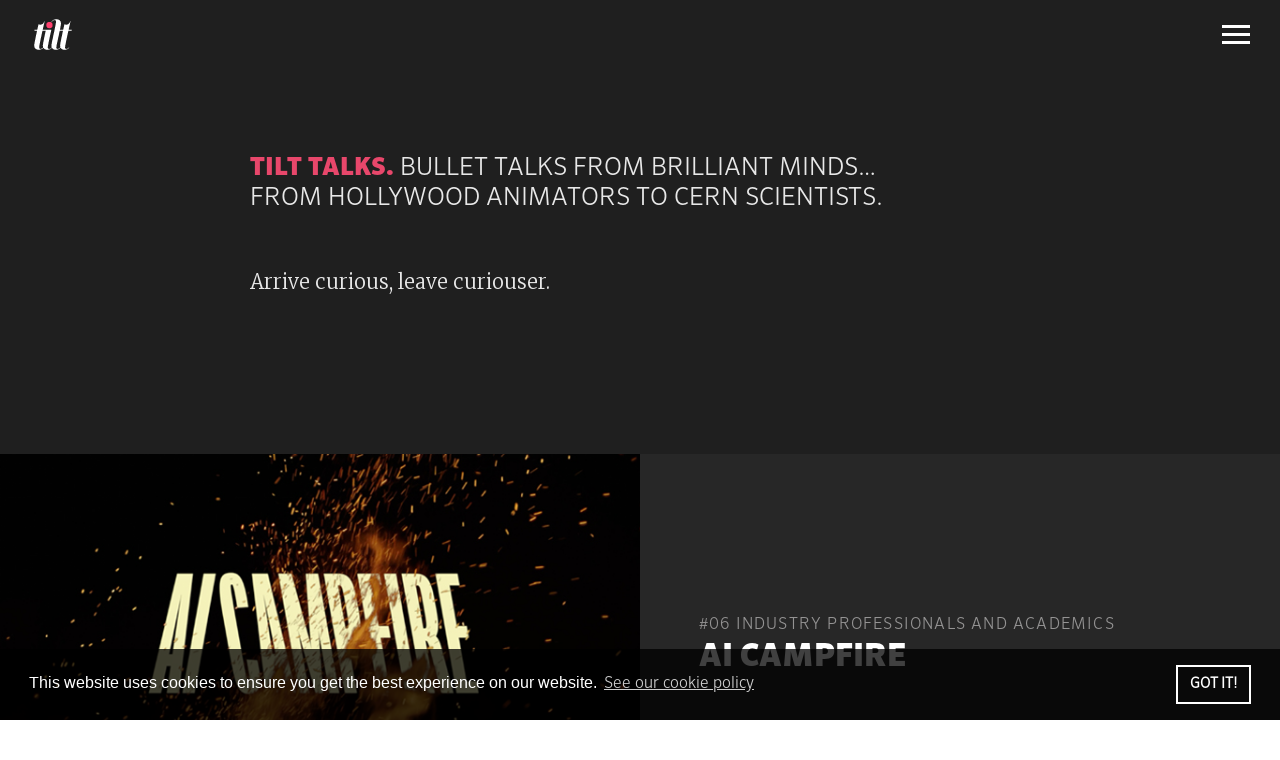

--- FILE ---
content_type: text/html; charset=UTF-8
request_url: https://wearetilt.com/tilt-talks/
body_size: 15717
content:
<!DOCTYPE html>
<html lang="en-GB" class="no-js">
<head>
	<meta charset="UTF-8">
	<meta name="viewport" content="width=device-width initial-scale=1">
	<link rel="pingback" href="https://wearetilt.com/xmlrpc.php">
	<!--[if lt IE 9]>
	<script>
		location.replace('http://wearetilt.com/home-browser-upgrade');
	</script>
	<![endif]-->
	<script type="text/javascript">
		window.directoryURI = "https://wearetilt.com/wp-content/themes/tilt-site";
	</script>
	<!-- Hotjar Tracking Code for www.wearetilt.com -->
<script>
  (function(h,o,t,j,a,r){
      h.hj=h.hj||function(){(h.hj.q=h.hj.q||[]).push(arguments)};
      h._hjSettings={hjid:456410,hjsv:5};
      a=o.getElementsByTagName('head')[0];
      r=o.createElement('script');r.async=1;
      r.src=t+h._hjSettings.hjid+j+h._hjSettings.hjsv;
      a.appendChild(r);
  })(window,document,'//static.hotjar.com/c/hotjar-','.js?sv=');
</script>
	<script>(function(html){html.className = html.className.replace(/\bno-js\b/,'js')})(document.documentElement);</script>
<meta name='robots' content='index, follow, max-image-preview:large, max-snippet:-1, max-video-preview:-1' />

	<!-- This site is optimized with the Yoast SEO plugin v26.8 - https://yoast.com/product/yoast-seo-wordpress/ -->
	<title>Tilt Talks - We Are Tilt</title>
	<meta name="description" content="Bullet talks from brilliant minds... from hollywood animators to CERN scientists. Arrive curious, leave curiouser." />
	<link rel="canonical" href="https://wearetilt.com/tilt-talks/" />
	<meta property="og:locale" content="en_GB" />
	<meta property="og:type" content="article" />
	<meta property="og:title" content="Tilt Talks" />
	<meta property="og:description" content="Bullet talks from brilliant minds... from hollywood animators to CERN scientists. Arrive curious, leave curiouser." />
	<meta property="og:url" content="https://wearetilt.com/tilt-talks/" />
	<meta property="og:site_name" content="We Are Tilt" />
	<meta property="article:publisher" content="https://www.facebook.com/wearetilt" />
	<meta property="article:modified_time" content="2023-03-28T12:50:13+00:00" />
	<meta property="og:image" content="https://wearetilt.com/wp-content/uploads/2020/04/tt_logo_1200x600.jpg" />
	<meta name="twitter:card" content="summary_large_image" />
	<meta name="twitter:title" content="Tilt Talks" />
	<meta name="twitter:description" content="Bullet talks from brilliant minds... from hollywood animators to CERN scientists. Arrive curious, leave curiouser." />
	<meta name="twitter:image" content="https://wearetilt.com/wp-content/uploads/2020/04/tt_logo_1024x512.jpg" />
	<meta name="twitter:site" content="@wearetilt" />
	<script type="application/ld+json" class="yoast-schema-graph">{"@context":"https://schema.org","@graph":[{"@type":"WebPage","@id":"https://wearetilt.com/tilt-talks/","url":"https://wearetilt.com/tilt-talks/","name":"Tilt Talks - We Are Tilt","isPartOf":{"@id":"https://wearetilt.com/#website"},"datePublished":"2020-04-27T13:48:37+00:00","dateModified":"2023-03-28T12:50:13+00:00","description":"Bullet talks from brilliant minds... from hollywood animators to CERN scientists. Arrive curious, leave curiouser.","breadcrumb":{"@id":"https://wearetilt.com/tilt-talks/#breadcrumb"},"inLanguage":"en-GB","potentialAction":[{"@type":"ReadAction","target":["https://wearetilt.com/tilt-talks/"]}]},{"@type":"BreadcrumbList","@id":"https://wearetilt.com/tilt-talks/#breadcrumb","itemListElement":[{"@type":"ListItem","position":1,"name":"Home","item":"https://wearetilt.com/"},{"@type":"ListItem","position":2,"name":"Tilt Talks"}]},{"@type":"WebSite","@id":"https://wearetilt.com/#website","url":"https://wearetilt.com/","name":"We Are Tilt","description":"Strategic Creative Agency","publisher":{"@id":"https://wearetilt.com/#organization"},"potentialAction":[{"@type":"SearchAction","target":{"@type":"EntryPoint","urlTemplate":"https://wearetilt.com/?s={search_term_string}"},"query-input":{"@type":"PropertyValueSpecification","valueRequired":true,"valueName":"search_term_string"}}],"inLanguage":"en-GB"},{"@type":"Organization","@id":"https://wearetilt.com/#organization","name":"We Are Tilt Ltd","url":"https://wearetilt.com/","logo":{"@type":"ImageObject","inLanguage":"en-GB","@id":"https://wearetilt.com/#/schema/logo/image/","url":"https://wearetilt.com/wp-content/uploads/2016/04/Tilt_logo_final_20140710.png","contentUrl":"https://wearetilt.com/wp-content/uploads/2016/04/Tilt_logo_final_20140710.png","width":1244,"height":1009,"caption":"We Are Tilt Ltd"},"image":{"@id":"https://wearetilt.com/#/schema/logo/image/"},"sameAs":["https://www.facebook.com/wearetilt","https://x.com/wearetilt"]}]}</script>
	<!-- / Yoast SEO plugin. -->


<link rel='dns-prefetch' href='//js-eu1.hs-scripts.com' />
<link rel='dns-prefetch' href='//ws.sharethis.com' />
<link rel='dns-prefetch' href='//www.googletagmanager.com' />
<link rel="alternate" type="application/rss+xml" title="We Are Tilt &raquo; Feed" href="https://wearetilt.com/feed/" />
<link rel="alternate" type="application/rss+xml" title="We Are Tilt &raquo; Comments Feed" href="https://wearetilt.com/comments/feed/" />
<style id='wp-img-auto-sizes-contain-inline-css' type='text/css'>
img:is([sizes=auto i],[sizes^="auto," i]){contain-intrinsic-size:3000px 1500px}
/*# sourceURL=wp-img-auto-sizes-contain-inline-css */
</style>
<style id='wp-emoji-styles-inline-css' type='text/css'>

	img.wp-smiley, img.emoji {
		display: inline !important;
		border: none !important;
		box-shadow: none !important;
		height: 1em !important;
		width: 1em !important;
		margin: 0 0.07em !important;
		vertical-align: -0.1em !important;
		background: none !important;
		padding: 0 !important;
	}
/*# sourceURL=wp-emoji-styles-inline-css */
</style>
<style id='wp-block-library-inline-css' type='text/css'>
:root{--wp-block-synced-color:#7a00df;--wp-block-synced-color--rgb:122,0,223;--wp-bound-block-color:var(--wp-block-synced-color);--wp-editor-canvas-background:#ddd;--wp-admin-theme-color:#007cba;--wp-admin-theme-color--rgb:0,124,186;--wp-admin-theme-color-darker-10:#006ba1;--wp-admin-theme-color-darker-10--rgb:0,107,160.5;--wp-admin-theme-color-darker-20:#005a87;--wp-admin-theme-color-darker-20--rgb:0,90,135;--wp-admin-border-width-focus:2px}@media (min-resolution:192dpi){:root{--wp-admin-border-width-focus:1.5px}}.wp-element-button{cursor:pointer}:root .has-very-light-gray-background-color{background-color:#eee}:root .has-very-dark-gray-background-color{background-color:#313131}:root .has-very-light-gray-color{color:#eee}:root .has-very-dark-gray-color{color:#313131}:root .has-vivid-green-cyan-to-vivid-cyan-blue-gradient-background{background:linear-gradient(135deg,#00d084,#0693e3)}:root .has-purple-crush-gradient-background{background:linear-gradient(135deg,#34e2e4,#4721fb 50%,#ab1dfe)}:root .has-hazy-dawn-gradient-background{background:linear-gradient(135deg,#faaca8,#dad0ec)}:root .has-subdued-olive-gradient-background{background:linear-gradient(135deg,#fafae1,#67a671)}:root .has-atomic-cream-gradient-background{background:linear-gradient(135deg,#fdd79a,#004a59)}:root .has-nightshade-gradient-background{background:linear-gradient(135deg,#330968,#31cdcf)}:root .has-midnight-gradient-background{background:linear-gradient(135deg,#020381,#2874fc)}:root{--wp--preset--font-size--normal:16px;--wp--preset--font-size--huge:42px}.has-regular-font-size{font-size:1em}.has-larger-font-size{font-size:2.625em}.has-normal-font-size{font-size:var(--wp--preset--font-size--normal)}.has-huge-font-size{font-size:var(--wp--preset--font-size--huge)}.has-text-align-center{text-align:center}.has-text-align-left{text-align:left}.has-text-align-right{text-align:right}.has-fit-text{white-space:nowrap!important}#end-resizable-editor-section{display:none}.aligncenter{clear:both}.items-justified-left{justify-content:flex-start}.items-justified-center{justify-content:center}.items-justified-right{justify-content:flex-end}.items-justified-space-between{justify-content:space-between}.screen-reader-text{border:0;clip-path:inset(50%);height:1px;margin:-1px;overflow:hidden;padding:0;position:absolute;width:1px;word-wrap:normal!important}.screen-reader-text:focus{background-color:#ddd;clip-path:none;color:#444;display:block;font-size:1em;height:auto;left:5px;line-height:normal;padding:15px 23px 14px;text-decoration:none;top:5px;width:auto;z-index:100000}html :where(.has-border-color){border-style:solid}html :where([style*=border-top-color]){border-top-style:solid}html :where([style*=border-right-color]){border-right-style:solid}html :where([style*=border-bottom-color]){border-bottom-style:solid}html :where([style*=border-left-color]){border-left-style:solid}html :where([style*=border-width]){border-style:solid}html :where([style*=border-top-width]){border-top-style:solid}html :where([style*=border-right-width]){border-right-style:solid}html :where([style*=border-bottom-width]){border-bottom-style:solid}html :where([style*=border-left-width]){border-left-style:solid}html :where(img[class*=wp-image-]){height:auto;max-width:100%}:where(figure){margin:0 0 1em}html :where(.is-position-sticky){--wp-admin--admin-bar--position-offset:var(--wp-admin--admin-bar--height,0px)}@media screen and (max-width:600px){html :where(.is-position-sticky){--wp-admin--admin-bar--position-offset:0px}}

/*# sourceURL=wp-block-library-inline-css */
</style><style id='global-styles-inline-css' type='text/css'>
:root{--wp--preset--aspect-ratio--square: 1;--wp--preset--aspect-ratio--4-3: 4/3;--wp--preset--aspect-ratio--3-4: 3/4;--wp--preset--aspect-ratio--3-2: 3/2;--wp--preset--aspect-ratio--2-3: 2/3;--wp--preset--aspect-ratio--16-9: 16/9;--wp--preset--aspect-ratio--9-16: 9/16;--wp--preset--color--black: #000000;--wp--preset--color--cyan-bluish-gray: #abb8c3;--wp--preset--color--white: #ffffff;--wp--preset--color--pale-pink: #f78da7;--wp--preset--color--vivid-red: #cf2e2e;--wp--preset--color--luminous-vivid-orange: #ff6900;--wp--preset--color--luminous-vivid-amber: #fcb900;--wp--preset--color--light-green-cyan: #7bdcb5;--wp--preset--color--vivid-green-cyan: #00d084;--wp--preset--color--pale-cyan-blue: #8ed1fc;--wp--preset--color--vivid-cyan-blue: #0693e3;--wp--preset--color--vivid-purple: #9b51e0;--wp--preset--gradient--vivid-cyan-blue-to-vivid-purple: linear-gradient(135deg,rgb(6,147,227) 0%,rgb(155,81,224) 100%);--wp--preset--gradient--light-green-cyan-to-vivid-green-cyan: linear-gradient(135deg,rgb(122,220,180) 0%,rgb(0,208,130) 100%);--wp--preset--gradient--luminous-vivid-amber-to-luminous-vivid-orange: linear-gradient(135deg,rgb(252,185,0) 0%,rgb(255,105,0) 100%);--wp--preset--gradient--luminous-vivid-orange-to-vivid-red: linear-gradient(135deg,rgb(255,105,0) 0%,rgb(207,46,46) 100%);--wp--preset--gradient--very-light-gray-to-cyan-bluish-gray: linear-gradient(135deg,rgb(238,238,238) 0%,rgb(169,184,195) 100%);--wp--preset--gradient--cool-to-warm-spectrum: linear-gradient(135deg,rgb(74,234,220) 0%,rgb(151,120,209) 20%,rgb(207,42,186) 40%,rgb(238,44,130) 60%,rgb(251,105,98) 80%,rgb(254,248,76) 100%);--wp--preset--gradient--blush-light-purple: linear-gradient(135deg,rgb(255,206,236) 0%,rgb(152,150,240) 100%);--wp--preset--gradient--blush-bordeaux: linear-gradient(135deg,rgb(254,205,165) 0%,rgb(254,45,45) 50%,rgb(107,0,62) 100%);--wp--preset--gradient--luminous-dusk: linear-gradient(135deg,rgb(255,203,112) 0%,rgb(199,81,192) 50%,rgb(65,88,208) 100%);--wp--preset--gradient--pale-ocean: linear-gradient(135deg,rgb(255,245,203) 0%,rgb(182,227,212) 50%,rgb(51,167,181) 100%);--wp--preset--gradient--electric-grass: linear-gradient(135deg,rgb(202,248,128) 0%,rgb(113,206,126) 100%);--wp--preset--gradient--midnight: linear-gradient(135deg,rgb(2,3,129) 0%,rgb(40,116,252) 100%);--wp--preset--font-size--small: 13px;--wp--preset--font-size--medium: 20px;--wp--preset--font-size--large: 36px;--wp--preset--font-size--x-large: 42px;--wp--preset--spacing--20: 0.44rem;--wp--preset--spacing--30: 0.67rem;--wp--preset--spacing--40: 1rem;--wp--preset--spacing--50: 1.5rem;--wp--preset--spacing--60: 2.25rem;--wp--preset--spacing--70: 3.38rem;--wp--preset--spacing--80: 5.06rem;--wp--preset--shadow--natural: 6px 6px 9px rgba(0, 0, 0, 0.2);--wp--preset--shadow--deep: 12px 12px 50px rgba(0, 0, 0, 0.4);--wp--preset--shadow--sharp: 6px 6px 0px rgba(0, 0, 0, 0.2);--wp--preset--shadow--outlined: 6px 6px 0px -3px rgb(255, 255, 255), 6px 6px rgb(0, 0, 0);--wp--preset--shadow--crisp: 6px 6px 0px rgb(0, 0, 0);}:where(.is-layout-flex){gap: 0.5em;}:where(.is-layout-grid){gap: 0.5em;}body .is-layout-flex{display: flex;}.is-layout-flex{flex-wrap: wrap;align-items: center;}.is-layout-flex > :is(*, div){margin: 0;}body .is-layout-grid{display: grid;}.is-layout-grid > :is(*, div){margin: 0;}:where(.wp-block-columns.is-layout-flex){gap: 2em;}:where(.wp-block-columns.is-layout-grid){gap: 2em;}:where(.wp-block-post-template.is-layout-flex){gap: 1.25em;}:where(.wp-block-post-template.is-layout-grid){gap: 1.25em;}.has-black-color{color: var(--wp--preset--color--black) !important;}.has-cyan-bluish-gray-color{color: var(--wp--preset--color--cyan-bluish-gray) !important;}.has-white-color{color: var(--wp--preset--color--white) !important;}.has-pale-pink-color{color: var(--wp--preset--color--pale-pink) !important;}.has-vivid-red-color{color: var(--wp--preset--color--vivid-red) !important;}.has-luminous-vivid-orange-color{color: var(--wp--preset--color--luminous-vivid-orange) !important;}.has-luminous-vivid-amber-color{color: var(--wp--preset--color--luminous-vivid-amber) !important;}.has-light-green-cyan-color{color: var(--wp--preset--color--light-green-cyan) !important;}.has-vivid-green-cyan-color{color: var(--wp--preset--color--vivid-green-cyan) !important;}.has-pale-cyan-blue-color{color: var(--wp--preset--color--pale-cyan-blue) !important;}.has-vivid-cyan-blue-color{color: var(--wp--preset--color--vivid-cyan-blue) !important;}.has-vivid-purple-color{color: var(--wp--preset--color--vivid-purple) !important;}.has-black-background-color{background-color: var(--wp--preset--color--black) !important;}.has-cyan-bluish-gray-background-color{background-color: var(--wp--preset--color--cyan-bluish-gray) !important;}.has-white-background-color{background-color: var(--wp--preset--color--white) !important;}.has-pale-pink-background-color{background-color: var(--wp--preset--color--pale-pink) !important;}.has-vivid-red-background-color{background-color: var(--wp--preset--color--vivid-red) !important;}.has-luminous-vivid-orange-background-color{background-color: var(--wp--preset--color--luminous-vivid-orange) !important;}.has-luminous-vivid-amber-background-color{background-color: var(--wp--preset--color--luminous-vivid-amber) !important;}.has-light-green-cyan-background-color{background-color: var(--wp--preset--color--light-green-cyan) !important;}.has-vivid-green-cyan-background-color{background-color: var(--wp--preset--color--vivid-green-cyan) !important;}.has-pale-cyan-blue-background-color{background-color: var(--wp--preset--color--pale-cyan-blue) !important;}.has-vivid-cyan-blue-background-color{background-color: var(--wp--preset--color--vivid-cyan-blue) !important;}.has-vivid-purple-background-color{background-color: var(--wp--preset--color--vivid-purple) !important;}.has-black-border-color{border-color: var(--wp--preset--color--black) !important;}.has-cyan-bluish-gray-border-color{border-color: var(--wp--preset--color--cyan-bluish-gray) !important;}.has-white-border-color{border-color: var(--wp--preset--color--white) !important;}.has-pale-pink-border-color{border-color: var(--wp--preset--color--pale-pink) !important;}.has-vivid-red-border-color{border-color: var(--wp--preset--color--vivid-red) !important;}.has-luminous-vivid-orange-border-color{border-color: var(--wp--preset--color--luminous-vivid-orange) !important;}.has-luminous-vivid-amber-border-color{border-color: var(--wp--preset--color--luminous-vivid-amber) !important;}.has-light-green-cyan-border-color{border-color: var(--wp--preset--color--light-green-cyan) !important;}.has-vivid-green-cyan-border-color{border-color: var(--wp--preset--color--vivid-green-cyan) !important;}.has-pale-cyan-blue-border-color{border-color: var(--wp--preset--color--pale-cyan-blue) !important;}.has-vivid-cyan-blue-border-color{border-color: var(--wp--preset--color--vivid-cyan-blue) !important;}.has-vivid-purple-border-color{border-color: var(--wp--preset--color--vivid-purple) !important;}.has-vivid-cyan-blue-to-vivid-purple-gradient-background{background: var(--wp--preset--gradient--vivid-cyan-blue-to-vivid-purple) !important;}.has-light-green-cyan-to-vivid-green-cyan-gradient-background{background: var(--wp--preset--gradient--light-green-cyan-to-vivid-green-cyan) !important;}.has-luminous-vivid-amber-to-luminous-vivid-orange-gradient-background{background: var(--wp--preset--gradient--luminous-vivid-amber-to-luminous-vivid-orange) !important;}.has-luminous-vivid-orange-to-vivid-red-gradient-background{background: var(--wp--preset--gradient--luminous-vivid-orange-to-vivid-red) !important;}.has-very-light-gray-to-cyan-bluish-gray-gradient-background{background: var(--wp--preset--gradient--very-light-gray-to-cyan-bluish-gray) !important;}.has-cool-to-warm-spectrum-gradient-background{background: var(--wp--preset--gradient--cool-to-warm-spectrum) !important;}.has-blush-light-purple-gradient-background{background: var(--wp--preset--gradient--blush-light-purple) !important;}.has-blush-bordeaux-gradient-background{background: var(--wp--preset--gradient--blush-bordeaux) !important;}.has-luminous-dusk-gradient-background{background: var(--wp--preset--gradient--luminous-dusk) !important;}.has-pale-ocean-gradient-background{background: var(--wp--preset--gradient--pale-ocean) !important;}.has-electric-grass-gradient-background{background: var(--wp--preset--gradient--electric-grass) !important;}.has-midnight-gradient-background{background: var(--wp--preset--gradient--midnight) !important;}.has-small-font-size{font-size: var(--wp--preset--font-size--small) !important;}.has-medium-font-size{font-size: var(--wp--preset--font-size--medium) !important;}.has-large-font-size{font-size: var(--wp--preset--font-size--large) !important;}.has-x-large-font-size{font-size: var(--wp--preset--font-size--x-large) !important;}
/*# sourceURL=global-styles-inline-css */
</style>

<style id='classic-theme-styles-inline-css' type='text/css'>
/*! This file is auto-generated */
.wp-block-button__link{color:#fff;background-color:#32373c;border-radius:9999px;box-shadow:none;text-decoration:none;padding:calc(.667em + 2px) calc(1.333em + 2px);font-size:1.125em}.wp-block-file__button{background:#32373c;color:#fff;text-decoration:none}
/*# sourceURL=/wp-includes/css/classic-themes.min.css */
</style>
<link rel='stylesheet' id='main-style-css' href='https://wearetilt.com/wp-content/themes/tilt-site/css/global.css?ver=1766057670' type='text/css' media='all' />
<script id='st_insights_js' type="text/javascript" src="https://ws.sharethis.com/button/st_insights.js?publisher=eba0f3ba-f9ab-408c-bc68-c28af5afe749&amp;product=feather&amp;ver=1762944406" id="feather-sharethis-js"></script>

<!-- Google tag (gtag.js) snippet added by Site Kit -->
<!-- Google Analytics snippet added by Site Kit -->
<script type="text/javascript" src="https://www.googletagmanager.com/gtag/js?id=G-DTSPDVRF4R" id="google_gtagjs-js" async></script>
<script type="text/javascript" id="google_gtagjs-js-after">
/* <![CDATA[ */
window.dataLayer = window.dataLayer || [];function gtag(){dataLayer.push(arguments);}
gtag("set","linker",{"domains":["wearetilt.com"]});
gtag("js", new Date());
gtag("set", "developer_id.dZTNiMT", true);
gtag("config", "G-DTSPDVRF4R");
//# sourceURL=google_gtagjs-js-after
/* ]]> */
</script>
<link rel="https://api.w.org/" href="https://wearetilt.com/wp-json/" /><link rel="alternate" title="JSON" type="application/json" href="https://wearetilt.com/wp-json/wp/v2/pages/5571" /><link rel="EditURI" type="application/rsd+xml" title="RSD" href="https://wearetilt.com/xmlrpc.php?rsd" />
<link rel='shortlink' href='https://wearetilt.com/?p=5571' />
<meta name="generator" content="Site Kit by Google 1.170.0" />			<!-- DO NOT COPY THIS SNIPPET! Start of Page Analytics Tracking for HubSpot WordPress plugin v11.3.37-->
			<script class="hsq-set-content-id" data-content-id="standard-page">
				var _hsq = _hsq || [];
				_hsq.push(["setContentType", "standard-page"]);
			</script>
			<!-- DO NOT COPY THIS SNIPPET! End of Page Analytics Tracking for HubSpot WordPress plugin -->
			<style type="text/css">.recentcomments a{display:inline !important;padding:0 !important;margin:0 !important;}</style>
<style type="text/css"></style>
<style>
.synved-social-resolution-single {
display: inline-block;
}
.synved-social-resolution-normal {
display: inline-block;
}
.synved-social-resolution-hidef {
display: none;
}

@media only screen and (min--moz-device-pixel-ratio: 2),
only screen and (-o-min-device-pixel-ratio: 2/1),
only screen and (-webkit-min-device-pixel-ratio: 2),
only screen and (min-device-pixel-ratio: 2),
only screen and (min-resolution: 2dppx),
only screen and (min-resolution: 192dpi) {
	.synved-social-resolution-normal {
	display: none;
	}
	.synved-social-resolution-hidef {
	display: inline-block;
	}
}
</style><link rel="icon" href="https://wearetilt.com/wp-content/uploads/2025/11/cropped-Tilt_logo_white_on_black_400x400-32x32.png" sizes="32x32" />
<link rel="icon" href="https://wearetilt.com/wp-content/uploads/2025/11/cropped-Tilt_logo_white_on_black_400x400-192x192.png" sizes="192x192" />
<link rel="apple-touch-icon" href="https://wearetilt.com/wp-content/uploads/2025/11/cropped-Tilt_logo_white_on_black_400x400-180x180.png" />
<meta name="msapplication-TileImage" content="https://wearetilt.com/wp-content/uploads/2025/11/cropped-Tilt_logo_white_on_black_400x400-270x270.png" />
		<style type="text/css" id="wp-custom-css">
			.wp-block-list{
   list-style: disc;
	padding-left: 16px;
}		</style>
		
	<!-- Minified Cookie Consent served from our CDN -->
	<link rel="stylesheet" type="text/css" href="https://cdn.jsdelivr.net/npm/cookieconsent@3/build/cookieconsent.min.css" />

</head>

<body class="wp-singular page-template-default page page-id-5571 wp-theme-tilt-site">
	<svg style="display: none;">
		<symbol id="burger" viewbox="0 0 27 19">
			<path class="nav-burger" d="M0 0h27v3H0zM0 8h27v3H0zM0 16h27v3H0z"/>
		</symbol>
		<symbol id="close" viewbox="0 0 18 18">
			<path class="nav-close-line-1" d="M1.575.16L17.84 16.425l-1.415 1.415L.16 1.574z"/>
			<path class="nav-close-line-1" d="M.16 16.425L16.425.16l1.415 1.415L1.574 17.84z"/>
		</symbol>
		<symbol id="facebook" viewbox="0 0 34 70">
			<path fill-rule="evenodd" clip-rule="evenodd" fill="#FFF" d="M13.92 1.62c.37-.23.77-.43 1.2-.6.4-.17.85-.32 1.35-.45l2.75-.55h1.8l12.7 1h.05l-1.3 11.8h-.05l-7-.75h-.2l-.7.1-.25.1-.8.4c-.17.03-.3.12-.4.25l-.6.65c-.13.17-.25.37-.35.6-.1.2-.18.42-.25.65-.07.23-.12.48-.15.75-.03.23-.05.48-.05.75l.1 7.4 10.3.1-1.5 11.7-8.9.35v34.05l-.05.05H7.73v-34.4H.23V23.83h7.2v-.1l.05-.15.25-12.55.1-.7v-.35l.1-.35c.03-.27.1-.52.2-.75.07-.23.17-.45.3-.65.13-.5.32-.95.55-1.35.2-.43.45-.85.75-1.25.23-.37.52-.72.85-1.05.3-.37.62-.7.95-1v-.06l2.39-1.9z"/>
		</symbol>
		<symbol id="linkedin" viewBox="0 0 20 20">
			<path fill="#fff" d="M17.04 17.043h-2.962v-4.64c0-1.107-.023-2.531-1.544-2.531-1.544 0-1.78 1.204-1.78 2.449v4.722H7.793V7.5h2.844v1.3h.039c.397-.75 1.364-1.54 2.808-1.54 3.001 0 3.556 1.974 3.556 4.545v5.238ZM4.447 6.194c-.954 0-1.72-.771-1.72-1.72s.767-1.72 1.72-1.72a1.72 1.72 0 0 1 0 3.44Zm1.484 10.85h-2.97V7.5h2.97v9.543ZM18.521 0H1.476C.66 0 0 .645 0 1.44v17.12C0 19.355.66 20 1.476 20h17.042c.815 0 1.482-.644 1.482-1.44V1.44C20 .646 19.333 0 18.518 0h.003Z"/>
		</symbol>
		<symbol id="twitter" viewBox="0 0 512 462.799">
			<path fill="#FFFFFF" fill-rule="nonzero" d="M403.229 0h78.506L310.219 196.04 512 462.799H354.002L230.261 301.007 88.669 462.799h-78.56l183.455-209.683L0 0h161.999l111.856 147.88L403.229 0zm-27.556 415.805h43.505L138.363 44.527h-46.68l283.99 371.278z"/>
		</symbol>
		<symbol id="vimeo" viewbox="0 0 72 63">
			<path fill-rule="evenodd" clip-rule="evenodd" fill="#FFF" d="M3.36 21.36l-3.35-4.4 10.45-9.4c4.77-4.13 8.32-6.28 10.65-6.45 5.6-.5 9.03 3.33 10.3 11.5 1.47 9.03 2.45 14.55 2.95 16.55 1.6 7.33 3.37 11 5.3 11 1.53 0 3.78-2.38 6.75-7.15 3.07-4.73 4.68-8.35 4.85-10.85.43-4.1-1.18-6.15-4.85-6.15-1.73 0-3.5.38-5.3 1.15C44.64 5.59 51.41-.02 61.41.31c7.43.2 10.95 5 10.55 14.4-.37 7.03-5.27 16.65-14.7 28.85-9.8 12.77-18.08 19.15-24.85 19.15-4.17 0-7.72-3.9-10.65-11.7l-5.8-21.4c-2.17-7.77-4.48-11.65-6.95-11.65-.5 0-2.38 1.13-5.65 3.4z"/>
		</symbol>
		<symbol id="instagram" viewbox="0 0 17 17">
			<path fill="#FFFFFF" d="M13.72,0H3.28C1.47,0,0,1.47,0,3.28v3.47v6.96C0,15.53,1.47,17,3.28,17h10.43c1.81,0,3.29-1.47,3.29-3.29 V6.75V3.28C17,1.47,15.53,0,13.72,0z M14.66,1.96l0.38,0v0.37v2.51l-2.87,0.01l-0.01-2.88L14.66,1.96z M6.07,6.75 C6.62,6,7.5,5.51,8.5,5.51S10.38,6,10.93,6.75c0.36,0.49,0.57,1.09,0.57,1.75c0,1.65-1.34,2.99-2.99,2.99S5.51,10.15,5.51,8.5 C5.51,7.85,5.72,7.25,6.07,6.75z M15.35,13.72c0,0.9-0.73,1.63-1.63,1.63H3.28c-0.9,0-1.63-0.73-1.63-1.63V6.75h2.54 C3.97,7.29,3.85,7.88,3.85,8.5c0,2.56,2.09,4.65,4.65,4.65c2.56,0,4.65-2.09,4.65-4.65c0-0.62-0.12-1.21-0.34-1.75h2.54V13.72z"/>
		</symbol>
		<symbol id="youtube" viewbox="0 0 32 22">
			<path fill-rule="evenodd" clip-rule="evenodd" fill="#FFFFFF" d="M30.64,2.12c-0.88-1.54-1.83-1.83-3.74-1.95 C24.99,0.06,20.18,0,16,0l0,0C11.82,0,7.01,0.06,5.1,0.17C3.18,0.29,2.24,0.58,1.36,2.12C0.47,3.66,0,6.33,0,11l0,0c0,0,0,0,0,0 c0,0,0,0,0,0l0,0c0,4.67,0.47,7.34,1.36,8.88c0.88,1.54,1.83,1.83,3.74,1.95C7.01,21.94,11.82,22,16,22l0,0 c4.18,0,8.99-0.06,10.9-0.17c1.91-0.12,2.86-0.41,3.74-1.95C31.53,18.34,32,15.67,32,11c0,0,0,0,0,0c0,0,0,0,0,0 C32,6.33,31.53,3.66,30.64,2.12z M12.81,16.78V5.22L21.9,11L12.81,16.78z"/>
		</symbol>
		<symbol id="bakery" viewbox="0 0 32 32">
			<path fill="#FFFFFF" d="M27.3,10.67c-3.27,0-5.91-2.65-5.91-5.91c0-1.25,0.39-2.4,1.05-3.36C20.46,0.53,18.29,0.05,16,0.05 c-8.84,0-16,7.16-16,16s7.16,16,16,16s16-7.16,16-16c0-2.29-0.48-4.46-1.35-6.43C29.7,10.28,28.54,10.67,27.3,10.67z M16,21.96 c-3.27,0-5.91-2.65-5.91-5.91s2.65-5.91,5.91-5.91c3.27,0,5.91,2.65,5.91,5.91S19.27,21.96,16,21.96z"/>
		</symbol>
		<symbol id="tilt" viewbox="-4 0 44 40">
			<circle fill="#FF416F" cx="15.46" cy="6.11" r="3.15"/>
			<path class="tilt-word" d="M37.6 11.73l.24-.99h-3.22c.85-3.8 1.62-7.11 1.9-8.49h-.32c-.13.43-.23.75-.32.94-1.14 2.51-3.47 2.92-5.43 2.11-.02 0-.03-.01-.05-.01l-1.21 5.45h-3.27C26.54 7.68 27 5.17 27 4.42c0-2.83-2.06-4.1-4.25-4.17-2.7-.09-4.23 1.01-5.35 2.55.12.08.22.14.34.22.88-1.19 1.98-1.93 2.9-1.93.57 0 1.42.28 1.42 1.38 0 .99-.72 4.73-1.64 9.11-.02.08-3.01 13.58-3.01 15.01 0 .69.13 1.3.34 1.81-.86 1.06-1.89 1.51-2.55 1.51-.57 0-1.42-.28-1.42-1.38 0-1.61 1.87-10.13 3.44-17.18l.15-.61H8.7c.85-3.8 1.62-7.11 1.9-8.49h-.32c-.13.43-.23.75-.32.94C8.82 5.71 6.5 6.12 4.54 5.31c-.02-.01-.04-.01-.05-.02l-1.21 5.45H.56l-.19.99h2.7C1.79 17.62.2 25.18.2 26.59c0 2.83 2.07 4.17 4.25 4.17 2.11 0 3.78-.65 4.91-2.02.74 1.37 2.21 2.02 3.74 2.02 2.07 0 3.72-.63 4.85-1.95.76 1.32 2.2 1.95 3.71 1.95 2.13 0 3.81-.66 4.94-2.06.74 1.39 2.22 2.06 3.76 2.06 2.11 0 3.78-.65 4.91-2.02-.1-.13-.14-.2-.25-.34-.92 1.11-1.88 1.52-2.55 1.52-.57 0-1.42-.28-1.42-1.38 0-1.58 1.8-9.83 3.35-16.8h3.2zM8.85 26.59c0 .66.12 1.24.32 1.74-.87 1.12-1.94 1.58-2.61 1.58-.57 0-1.42-.28-1.42-1.38 0-1.58 1.8-9.83 3.35-16.8h3.23c-1.28 5.89-2.87 13.45-2.87 14.86zm17.26 0c0 .64.11 1.2.3 1.69-.88 1.15-1.96 1.63-2.65 1.63-.57 0-1.42-.28-1.42-1.38 0-.58.24-2.06.63-4.04l.94-4.25.09-.4c.55-2.55 1.18-5.48 1.72-8.11h3.26c-1.27 5.89-2.87 13.45-2.87 14.86z"/>
		</symbol>
		<symbol id="news" viewbox="0 0 59 63">
	        <path d="M56.11 13.63L29.19 24.86 2.75 13.64c-1.6-.66-2.75.19-2.75 1.9v32.63c0 1.71 1.15 3.65 2.75 4.32L26.37 62.5c1.59.66 4.13.66 5.72.01l24.04-10.04c1.59-.65 2.87-2.6 2.87-4.3V15.54c0-1.71-1.3-2.56-2.89-1.91z"/><path d="M29.2 20.2l12.49-5.36c.11-.67.16-1.35.16-2.05C41.85 5.73 36.27 0 29.38 0 22.48 0 16.9 5.73 16.9 12.79c0 .73.06 1.44.16 2.12L29.2 20.2z"/>
		</symbol>
		<symbol id="back" viewbox="0 0 21 19">
			<path fill="#FFF" d="M0 0h9v8H0zM12 0h9v8h-9zM0 11h9v8H0zM12 11h9v8h-9z"/>
		</symbol>
		<symbol id="menu" viewbox="-194.6 333.8 94.9 125.5">
			<path fill="#494949" d="M-99.7 367.2h-30.7c-1.5 0-2.8-1.2-2.8-2.8v-30.7l33.5 33.5zm-34.9 5.7c-2.3 0-4.2-1.9-4.2-4.2v-34.9h-50.7c-2.8 0-5.1 2.3-5.1 5.1v115.3c0 2.8 2.3 5.1 5.1 5.1h84.6c2.8 0 5.1-2.3 5.1-5.1v-81.3h-34.8z"/>
			<path fill="#ffffff" d="M-172.8 398.6l-5.3-13.6h4.3l3.1 8.4 3.1-8.4h4.3l-5.4 13.6 5.9 14.9h-4.3l-3.6-9.6-3.5 9.6h-4.3l5.7-14.9z"/>
			<path fill="#ffffff" d="M-163 385.1h4.1v24.4h8.1v4.1H-163v-28.5zM-137 393.3h-4.1v-.9c0-.9-.2-1.7-.7-2.4s-1.2-1-2.2-1c-.6 0-1 .1-1.4.3-.4.2-.6.5-.8.8-.2.3-.3.7-.4 1.2-.1.4-.1.9-.1 1.4 0 .6 0 1 .1 1.4 0 .4.1.7.3 1 .2.3.4.5.7.7.3.2.7.4 1.3.6l3.1 1.2c.9.3 1.6.8 2.2 1.2.6.5 1 1 1.3 1.6.3.6.5 1.3.6 2.2.1.8.2 1.7.2 2.8 0 1.2-.1 2.3-.4 3.3-.2 1-.6 1.9-1.2 2.6-.5.7-1.3 1.3-2.2 1.7-.9.4-2 .6-3.3.6-1 0-1.9-.2-2.8-.5-.9-.3-1.6-.8-2.2-1.4-.6-.6-1.1-1.3-1.5-2.1-.4-.8-.5-1.7-.5-2.7v-1.5h4.1v1.3c0 .7.2 1.4.7 2 .4.6 1.2.9 2.2.9.7 0 1.2-.1 1.6-.3.4-.2.7-.5.9-.8.2-.4.3-.8.4-1.3.1-.5.1-1.1.1-1.8s0-1.4-.1-1.8c-.1-.5-.2-.9-.3-1.2-.2-.3-.4-.5-.7-.7-.3-.2-.7-.4-1.2-.6l-2.9-1.2c-1.8-.7-2.9-1.7-3.5-2.9-.6-1.2-.9-2.7-.9-4.5 0-1.1.1-2.1.4-3s.7-1.8 1.3-2.5c.6-.7 1.3-1.2 2.2-1.7.9-.4 1.9-.6 3.1-.6 1 0 1.9.2 2.8.6.8.4 1.6.9 2.2 1.5.6.6 1.1 1.3 1.4 2.1.3.8.5 1.5.5 2.3v2.1z"/>
		</symbol>
		<symbol id="star" viewbox="0 0 43 41">
			<path fill="#fff" d="M21.5 0l6.64 13.5L43 15.66 32.25 26.17 34.79 41 21.5 34 8.21 41l2.54-14.83L0 15.66l14.86-2.16"/>
		</symbol>
		<symbol id="retweet" viewbox="0 0 43 41">
			<path fill="#FFF" d="M10.73 15.91c-3.58-.01-7.15.01-10.73-.01L14.59 0l14.58 15.9c-3.57.04-7.15-.01-10.72.02-.01 5.04-.01 10.08 0 15.12 3.86.03 12.42 0 16.28.02 2.49 2.66 5.05 5.24 7.51 7.92-8.14 0-19.37.02-31.52.02l.01-23.09zM54.27 23.09c3.58.01 7.15-.01 10.73.01L50.41 39 35.83 23.1c3.57-.04 7.15.01 10.72-.02.01-5.04.01-10.08 0-15.12-3.86-.03-12.42 0-16.28-.02-2.49-2.66-5.05-5.24-7.51-7.92C30.89.02 42.12 0 54.27 0v23.09z"/>
		</symbol>
		<symbol id="image" viewBox="0 0 238.3 231.8">
			<path fill="#424242" d="M217.3 210.9H21V21.2h196.3v189.7zM0 0v231.8h238.3V0H0z"/>
			<path fill="#424242" d="M160.8 135.1l-32.6 15-53.4-30-46.7 79.1h182.8zM185.4 81.2c0 11.4-9.3 20.7-20.7 20.7-11.4 0-20.7-9.3-20.7-20.7 0-11.5 9.3-20.7 20.7-20.7 11.4 0 20.7 9.3 20.7 20.7"/>
		</symbol>
	</svg>
	<nav>
		<div id="tilt--logo" class="header-item header-item--logo">
			<a aria-label="Homepage link" href="https://wearetilt.com">
				<svg class="svg-icon logout">
					<defs>
						<filter id="boxShadow" x="0" y="0" width="200%" height="200%">
							<feOffset result="offOut" in="SourceAlpha" dx="1" dy="1" />
							<feGaussianBlur result="blurOut" in="offOut" stdDeviation="1" />
							<feBlend in="SourceGraphic" in2="blurOut" mode="normal" />
						</filter>
					</defs>
					<use xlink:href="#tilt"></use>
				</svg>
			</a>
        </div>


<!-- 		<a id="workButton" class="header-item header-item--menu" href="https://wearetilt.com">Home</a> -->
		
		<a id="menuButton" class="header-item header-item--menu">Menu</a>
<a id="closeButton" class="header-item header-item--menu">Close</a>

<div id="pageMenu" class="menu">

<ul id="menu-main-navigation" class="menu__items"><li id="menu-item menu__item-2297" class="menu-item menu__item menu-item menu__item-type-post_type menu-item menu__item-object-page menu-item menu__item-2297"><a href="https://wearetilt.com/work/">Work</a></li>
<li id="menu-item menu__item-2298" class="menu-item menu__item menu-item menu__item-type-post_type menu-item menu__item-object-page menu-item menu__item-2298"><a href="https://wearetilt.com/about/">About</a></li>
<li id="menu-item menu__item-2300" class="menu-item menu__item menu-item menu__item-type-post_type menu-item menu__item-object-page menu-item menu__item-2300"><a href="https://wearetilt.com/news/">News</a></li>
<li id="menu-item menu__item-3483" class="menu-item menu__item menu-item menu__item-type-post_type menu-item menu__item-object-page menu-item menu__item-3483"><a href="https://wearetilt.com/team/">Team</a></li>
<li id="menu-item menu__item-6901" class="menu-item menu__item menu-item menu__item-type-post_type menu-item menu__item-object-page menu-item menu__item-6901"><a href="https://wearetilt.com/careers/">Careers</a></li>
<li id="menu-item menu__item-5592" class="menu-item menu__item menu-item menu__item-type-post_type menu-item menu__item-object-page current-menu-item menu__item page_item page-item-5571 current_page_item menu-item menu__item-5592"><a href="https://wearetilt.com/tilt-talks/" aria-current="page">Talks</a></li>
<li id="menu-item menu__item-2302" class="menu-item menu__item menu-item menu__item-type-post_type menu-item menu__item-object-page menu-item menu__item-2302"><a href="https://wearetilt.com/contact/">Contact</a></li>
</ul>
    <div class="nav-icons">
        <div class="nav-icon"><a href="https://www.linkedin.com/company/wearetilt/" aria-label="Check out our linkedin page" target="_blank" ><svg class="f-ico_linkedin"> <use xlink:href="#linkedin"></use></svg></a></div>  
        <div class="nav-icon"><a href="https://twitter.com/wearetilt" aria-label="Check out our X page" target="_blank" ><svg class="f-ico_twitter"> <use xlink:href="#twitter"></use></svg></a></div>
        <div class="nav-icon"><a href="https://vimeo.com/wearetilt/" aria-label="Check out our vimeo page" target="_blank" ><svg class="f-ico_vimeo"> <use xlink:href="#vimeo"></use></svg></a></div>
        <div class="nav-icon"><a href="https://instagram.com/we_are_tilt" aria-label="Check out our instagram page" target="_blank" ><svg class="f-ico_instagram"> <use xlink:href="#instagram"></use></svg></a></div>
        <div class="nav-icon"><a href="https://www.youtube.com/channel/UC0JTRabxxDhTzUUBd9CatiQ" aria-label="Check out our youtube page" target="_blank" ><svg class="f-ico_youtube"> <use xlink:href="#youtube"></use></svg></a></div>
        <div class="nav-icon"><a href="http://bakery.wearetilt.com/" aria-label="Check out our tumblr page" target="_blank" ><svg class="f-ico_tumblr"> <use xlink:href="#tumblr"></use></svg></a></div>
        <div class="telephone">
                    <span>Tel: +44(0)1273 675 700</span>
                        </div>
    </div>
</div>		
    </nav>
	<div class="wrapper"> <!-- Open Wrapper -->

<div class="talk-section-wrapper">

    <header class="area-dark talk-section-header">

                    <div class="container container--header talk-header-container" >
                <div class="title-section sans-serif">
                    <p><strong class="highlight">TILT TALKS.</strong> BULLET TALKS FROM BRILLIANT MINDS…<br />
FROM HOLLYWOOD ANIMATORS TO CERN SCIENTISTS.</p>
  
                </div>
                <div class="text-section">
                    <p>Arrive curious, leave curiouser.</p>
                </div>
            </div>
                    </header>

    
        
            <div class="group-container area-dark">
                
                    <div class="talk-section ?>">
                        


<article id="post-11240" class="post-11240 tilt-talks type-tilt-talks status-publish has-post-thumbnail hentry">
    <div class="section">
    
    <div class="left-side">
      <a href="https://wearetilt.com/tilt-talks/ai-campfire/">
        <img width="683" height="400" src="https://wearetilt.com/wp-content/uploads/2025/02/tt_thumb.jpg" class="attachment-talk-thumb size-talk-thumb wp-post-image" alt="We Are Tilt - AI Campfire" decoding="async" fetchpriority="high" srcset="https://wearetilt.com/wp-content/uploads/2025/02/tt_thumb.jpg 683w, https://wearetilt.com/wp-content/uploads/2025/02/tt_thumb-300x176.jpg 300w, https://wearetilt.com/wp-content/uploads/2025/02/tt_thumb-149x87.jpg 149w, https://wearetilt.com/wp-content/uploads/2025/02/tt_thumb-114x67.jpg 114w" sizes="(max-width: 683px) 100vw, 683px" />      
    </a>
    </div>

<a class="right-side" href="https://wearetilt.com/tilt-talks/ai-campfire/">
            <div class="title-container">
        <p class="sans-serif excerpt">#06</p><p>Industry professionals and academics</p>
<!--         <h2 >Industry professionals and academics</h2> -->
        <h2>AI Campfire</h2>
      </div>
  </a>

  </div>
</article>
                    </div>
                
                
                    <div class="talk-section ?>">
                        


<article id="post-10561" class="post-10561 tilt-talks type-tilt-talks status-publish has-post-thumbnail hentry">
    <div class="section">
    
    <div class="left-side">
      <a href="https://wearetilt.com/tilt-talks/curiosity-anne-laure-le-cunff/">
        <img width="683" height="400" src="https://wearetilt.com/wp-content/uploads/2024/04/tt7_feature_1844x1080-683x400.jpg" class="attachment-talk-thumb size-talk-thumb wp-post-image" alt="Anne Laure Le Cunff Curiosity" decoding="async" srcset="https://wearetilt.com/wp-content/uploads/2024/04/tt7_feature_1844x1080-683x400.jpg 683w, https://wearetilt.com/wp-content/uploads/2024/04/tt7_feature_1844x1080-300x176.jpg 300w, https://wearetilt.com/wp-content/uploads/2024/04/tt7_feature_1844x1080-1024x600.jpg 1024w, https://wearetilt.com/wp-content/uploads/2024/04/tt7_feature_1844x1080-1536x900.jpg 1536w, https://wearetilt.com/wp-content/uploads/2024/04/tt7_feature_1844x1080-149x87.jpg 149w, https://wearetilt.com/wp-content/uploads/2024/04/tt7_feature_1844x1080-114x67.jpg 114w, https://wearetilt.com/wp-content/uploads/2024/04/tt7_feature_1844x1080.jpg 1844w" sizes="(max-width: 683px) 100vw, 683px" />      
    </a>
    </div>

<a class="right-side" href="https://wearetilt.com/tilt-talks/curiosity-anne-laure-le-cunff/">
            <div class="title-container">
        <p class="sans-serif excerpt">#05</p><p>Anne-Laure Le Cunff</p>
<!--         <h2 >Anne-Laure Le Cunff</h2> -->
        <h2>THE CURIOSITY HEIST (AND HOW TO STEAL IT BACK)</h2>
      </div>
  </a>

  </div>
</article>
                    </div>
                
                
                    <div class="talk-section ?>">
                        


<article id="post-9737" class="post-9737 tilt-talks type-tilt-talks status-publish has-post-thumbnail hentry">
    <div class="section">
    
    <div class="left-side">
      <a href="https://wearetilt.com/tilt-talks/digital-ethics-uthman-ali/">
        <img width="683" height="400" src="https://wearetilt.com/wp-content/uploads/2023/02/tt_6_t_banner_20230201-683x400.jpg" class="attachment-talk-thumb size-talk-thumb wp-post-image" alt="Tilt Talk #4 Banner" decoding="async" />      
    </a>
    </div>

<a class="right-side" href="https://wearetilt.com/tilt-talks/digital-ethics-uthman-ali/">
            <div class="title-container">
        <p class="sans-serif excerpt">#04</p><p>Uthman Ali</p>
<!--         <h2 >Uthman Ali</h2> -->
        <h2>WILL YOU STROKE YOUR ROBOT DOG?</h2>
      </div>
  </a>

  </div>
</article>
                    </div>
                
                
                    <div class="talk-section ?>">
                        


<article id="post-5579" class="post-5579 tilt-talks type-tilt-talks status-publish has-post-thumbnail hentry">
    <div class="section">
    
    <div class="left-side">
      <a href="https://wearetilt.com/tilt-talks/nick-shackleton-jones/">
        <img width="683" height="400" src="https://wearetilt.com/wp-content/uploads/2020/01/tt_3_news_20200110-683x400.jpg" class="attachment-talk-thumb size-talk-thumb wp-post-image" alt="Tilt Talks - Nick Shackleton-Jones" decoding="async" />      
    </a>
    </div>

<a class="right-side" href="https://wearetilt.com/tilt-talks/nick-shackleton-jones/">
            <div class="title-container">
        <p class="sans-serif excerpt">#03</p><p>Nick Shackleton-Jones</p>
<!--         <h2 >Nick Shackleton-Jones</h2> -->
        <h2>WHY EVERYTHING YOU KNOW ABOUT LEARNING IS WRONG</h2>
      </div>
  </a>

  </div>
</article>
                    </div>
                
                
                    <div class="talk-section ?>">
                        


<article id="post-5578" class="post-5578 tilt-talks type-tilt-talks status-publish has-post-thumbnail hentry">
    <div class="section">
    
    <div class="left-side">
      <a href="https://wearetilt.com/tilt-talks/elliot-grove/">
        <img width="683" height="400" src="https://wearetilt.com/wp-content/uploads/2020/04/eg_header_1280x720-683x400.jpg" class="attachment-talk-thumb size-talk-thumb wp-post-image" alt="" decoding="async" />      
    </a>
    </div>

<a class="right-side" href="https://wearetilt.com/tilt-talks/elliot-grove/">
            <div class="title-container">
        <p class="sans-serif excerpt">#02</p><p>Elliot Grove</p>
<!--         <h2 >Elliot Grove</h2> -->
        <h2>99 Minute Film School</h2>
      </div>
  </a>

  </div>
</article>
                    </div>
                
                
                    <div class="talk-section ?>">
                        


<article id="post-5575" class="post-5575 tilt-talks type-tilt-talks status-publish has-post-thumbnail hentry">
    <div class="section">
    
    <div class="left-side">
      <a href="https://wearetilt.com/tilt-talks/max-tyrie/">
        <img width="683" height="400" src="https://wearetilt.com/wp-content/uploads/2020/04/mt_thumb-1-683x400.jpg" class="attachment-talk-thumb size-talk-thumb wp-post-image" alt="" decoding="async" />      
    </a>
    </div>

<a class="right-side" href="https://wearetilt.com/tilt-talks/max-tyrie/">
            <div class="title-container">
        <p class="sans-serif excerpt">#01</p><p>Max Tyrie</p>
<!--         <h2 >Max Tyrie</h2> -->
        <h2>What it takes to be a Hollywood Animator</h2>
      </div>
  </a>

  </div>
</article>
                    </div>
                
                                        </div>

</div>

</div>



  <footer id="footer" class="area-dark">
    <div class="container">
      <div class="text-container">
        <p class="first-para sans-serif"><strong class="highlight">Like what you see?</strong> Feel free to get in touch to see how we can help shape your story.</p>
        <a class="cube--link" href="https://wearetilt.com/contact">
          <div class="cube">
            <div class="cube--front">
              <p class="sans-serif button">Contact us</p>
            </div>
            <div class="cube--top">
              <p class="sans-serif button">Contact us</p>
            </div>
          </div>
        </a>
      </div>
    </div> <!-- /end container -->

    <div id="signoff" class="group-container group-container--no-bg">


      <div class="sign-off-desktop">

        <div class="left_section">

          <div class="left_top">
            <div id="tilt--logo" class="footer-item footer-item--logo">
              <a aria-label="Homepage link" href="https://wearetilt.com">
                <svg class="svg-icon logout">
                  <defs>
                    <filter id="boxShadow" x="0" y="0" width="200%" height="200%">
                      <feOffset result="offOut" in="SourceAlpha" dx="1" dy="1" />
                      <feGaussianBlur result="blurOut" in="offOut" stdDeviation="1" />
                      <feBlend in="SourceGraphic" in2="blurOut" mode="normal" />
                    </filter>
                  </defs>
                  <use xlink:href="#tilt"></use>
                </svg>
              </a>
            </div>
            <div class="phone-container">
              <div class="telephone">
                                  <a href="tel:+441273-675-700">+44(0)1273 675 700</a>
                                              </div>
            </div>
          </div>

          <div class="left_bottom">
            <p class="footnote">Designed and built on tea using pens, paper and pixels. Set in Sero and Merriweather. All content © 2010-2026 We Are Tilt Ltd. All rights reserved. <br />Registered in England & Wales under Reg. No 07280900. Registered Office: Unit 1, 41 New England Street, Brighton, BN1 4GQ. <br />Offices located at: 41 New England Street, Brighton, East Sussex, BN1 4GQ.</p>
            <a class="privacy_policy" href="/privacy-policy">Privacy Policy</a>
            <a class="health_and_safety" href="/health-and-safety">Health & Safety policy</a>
            <a class="privacy_policy" href="/supplier-code-of-conduct">Supplier code of conduct</a>
            <a class="privacy_policy" href="/diversity-inclusion/">Diversity & Inclusion Policy</a>
          </div>


        </div>

        <div class="right_section">
          <div class="right_top">
            <div class="footer_links">
              <a href="/work">work</a>
              <a href="/about">about</a>
              <a href="/news">news</a>
              <a href="/team">team</a>
              <!--       <a href="/careers">careers</a> -->
              <a href="/contact">contact</a>
            </div>
          </div>
          <div class="right_bottom">
            <div id="footer-connections">
              <div id="footer-contacts">

                <button id="popup" class="join-pop">Join our mailing list</button>
                <!-- subscribe -->

                <div id="footer-icons">
                  <div class="footer-icon"><a href="https://www.linkedin.com/company/wearetilt/" aria-label="Check out our linkedin page" target="_blank"><svg class="f-ico_linkedin">
                        <use xlink:href="#linkedin"></use>
                      </svg></a></div>
                  <div class="footer-icon"><a href="https://twitter.com/wearetilt" aria-label="Check out our X page" target="_blank"><svg class="f-ico_twitter">
                        <use xlink:href="#twitter"></use>
                      </svg></a></div>
                  <div class="footer-icon"><a href="https://vimeo.com/wearetilt/" aria-label="Check out our vimeo page" target="_blank"><svg class="f-ico_vimeo">
                        <use xlink:href="#vimeo"></use>
                      </svg></a></div>
                  <div class="footer-icon"><a href="https://instagram.com/we_are_tilt" aria-label="Check out our instagram page" target="_blank"><svg class="f-ico_instagram">
                        <use xlink:href="#instagram"></use>
                      </svg></a></div>
                  <!--        <div class="footer-icon"><a href="https://www.youtube.com/channel/UC0JTRabxxDhTzUUBd9CatiQ" aria-label="Check out our youtube page" target="_blank" ><svg class="f-ico_youtube"> <use xlink:href="#youtube"></use></svg></a></div> -->
                  <!-- <div class="footer-icon"><a href="http://bakery.wearetilt.com/" aria-label="Check out our tumblr page" target="_blank" ><svg class="f-ico_tumblr"> <use xlink:href="#tumblr"></use></svg></a></div> -->
                </div> <!-- /end footer-icons -->

              </div><!-- /end footer-contacts -->

              <div class="footer-b-cert">
                <a href="https://www.bcorporation.net/en-us/find-a-b-corp/company/we-are-tilt" aria-label="Check out B certified's website" target="_blank">
                  <img src="https://wearetilt.com/wp-content/themes/tilt-site/images/b-cert.svg" />
                </a>
              </div>
            </div>
          </div>
        </div>

      </div>

      <div class="sign-off-mobile">

        <div class="top_section">
          <div id="tilt--logo" class="footer-item footer-item--logo">
            <a aria-label="Homepage link" href="https://wearetilt.com">
              <svg class="svg-icon logout">
                <defs>
                  <filter id="boxShadow" x="0" y="0" width="200%" height="200%">
                    <feOffset result="offOut" in="SourceAlpha" dx="1" dy="1" />
                    <feGaussianBlur result="blurOut" in="offOut" stdDeviation="1" />
                    <feBlend in="SourceGraphic" in2="blurOut" mode="normal" />
                  </filter>
                </defs>
                <use xlink:href="#tilt"></use>
              </svg>
            </a>
          </div>
          <div class="phone-container">
            <div class="telephone">
                              <a href="tel:+441273-675-700">
                  <img src="https://wearetilt.com/wp-content/themes/tilt-site/images/phone.svg" />
                </a>
                                        </div>
          </div>
        </div>

        <div class="mid_section">
          <div id="footer-connections">
            <div id="footer-contacts">

              <button id="popup" class="join-pop">Join our mailing list</button>
              <!-- subscribe -->

              <div id="footer-icons">
                <div class="footer-icon"><a href="https://www.linkedin.com/company/wearetilt/" aria-label="Check out our linkedin page" target="_blank"><svg class="f-ico_linkedin">
                        <use xlink:href="#linkedin"></use>
                      </svg></a></div>
                <div class="footer-icon"><a href="https://twitter.com/wearetilt" aria-label="Check out our X page" target="_blank"><svg class="f-ico_twitter">
                      <use xlink:href="#twitter"></use>
                    </svg></a></div>
                <div class="footer-icon"><a href="https://vimeo.com/wearetilt/" aria-label="Check out our vimeo page" target="_blank"><svg class="f-ico_vimeo">
                      <use xlink:href="#vimeo"></use>
                    </svg></a></div>
                <div class="footer-icon"><a href="https://instagram.com/we_are_tilt" aria-label="Check out our instagram page" target="_blank"><svg class="f-ico_instagram">
                      <use xlink:href="#instagram"></use>
                    </svg></a></div>
                <!--        <div class="footer-icon"><a href="https://www.youtube.com/channel/UC0JTRabxxDhTzUUBd9CatiQ" aria-label="Check out our youtube page" target="_blank" ><svg class="f-ico_youtube"> <use xlink:href="#youtube"></use></svg></a></div> -->
                <!-- <div class="footer-icon"><a href="http://bakery.wearetilt.com/" aria-label="Check out our tumblr page" target="_blank" ><svg class="f-ico_tumblr"> <use xlink:href="#tumblr"></use></svg></a></div> -->
              </div> <!-- /end footer-icons -->

            </div><!-- /end footer-contacts -->

            <div class="footer-b-cert">
              <a href="https://www.bcorporation.net/en-us/find-a-b-corp/company/we-are-tilt" aria-label="Check out B certified's website" target="_blank">
                <img src="https://wearetilt.com/wp-content/themes/tilt-site/images/b-cert.svg" />
              </a>
            </div>
          </div>
        </div>

        <div class="bottom_section">
          <p class="footnote">Designed and built on tea using pens, paper and pixels. Set in Sero and Merriweather. All content © 2010-2026 We Are Tilt Ltd. All rights reserved. <br />Registered in England & Wales under Reg. No 07280900. Registered Office: Unit 1, 41 New England Street, Brighton, BN1 4GQ. <br />Offices located at: 41 New England Street, Brighton, East Sussex, BN1 4GQ.</p>
          <a class="privacy_policy" href="/privacy-policy">Privacy Policy</a>
          <a class="health_and_safety" href="/health-and-safety">Health & Safety policy</a>
          <a class="privacy_policy" href="/supplier-code-of-conduct">Supplier code of conduct</a>
        </div>

      </div>

    </div><!-- /end signoff -->

  </footer>


<div class="modal-container modal">
  <div id="subscribe">
    <div class="subscribe-wrapper">
      <button class="close-btn"></button>
      <script charset="utf-8" type="text/javascript" src="//js-eu1.hsforms.net/forms/embed/v2.js"></script>
      <script>
        hbspt.forms.create({
          region: "eu1",
          portalId: "26948535",
          formId: "14524af0-6ce2-4524-8f48-dee75903eda1"
        });
      </script>
    </div>
  </div>
</div>

<script src="//code.jquery.com/jquery-1.11.3.min.js"></script>
<script src="https://wearetilt.com/wp-content/themes/tilt-site/js/jquery.waypoints.min.js"></script>
<script type="text/javascript" src="//cdn.jsdelivr.net/npm/slick-carousel@1.8.1/slick/slick.min.js"></script>
<script src="//vjs.zencdn.net/ie8/1.1.0/videojs-ie8.min.js"></script>
<script src="https://wearetilt.com/wp-content/themes/tilt-site/js/video.js"></script>
<!-- <script src="http://vjs.zencdn.net/6.2.0/video.js"></script>  -->
<link href='//fonts.googleapis.com/css?family=Merriweather:400,400italic,700,700italic,300,300italic' rel='stylesheet' type='text/css'>
<script type="speculationrules">
{"prefetch":[{"source":"document","where":{"and":[{"href_matches":"/*"},{"not":{"href_matches":["/wp-*.php","/wp-admin/*","/wp-content/uploads/*","/wp-content/*","/wp-content/plugins/*","/wp-content/themes/tilt-site/*","/*\\?(.+)"]}},{"not":{"selector_matches":"a[rel~=\"nofollow\"]"}},{"not":{"selector_matches":".no-prefetch, .no-prefetch a"}}]},"eagerness":"conservative"}]}
</script>
<script type="text/javascript" id="leadin-script-loader-js-js-extra">
/* <![CDATA[ */
var leadin_wordpress = {"userRole":"visitor","pageType":"page","leadinPluginVersion":"11.3.37"};
//# sourceURL=leadin-script-loader-js-js-extra
/* ]]> */
</script>
<script type="text/javascript" src="https://js-eu1.hs-scripts.com/26948535.js?integration=WordPress&amp;ver=11.3.37" id="leadin-script-loader-js-js"></script>
<script type="text/javascript" src="https://wearetilt.com/wp-content/themes/tilt-site/js/sas.js?ver=20150330" id="main-sas-js"></script>
<script type="text/javascript" src="https://wearetilt.com/wp-content/themes/tilt-site/js/libs.js?ver=20150330" id="main-libs-js"></script>
<script type="text/javascript" src="https://wearetilt.com/wp-content/themes/tilt-site/js/main.js?ver=1766057651" id="main-script-js"></script>
<script id="wp-emoji-settings" type="application/json">
{"baseUrl":"https://s.w.org/images/core/emoji/17.0.2/72x72/","ext":".png","svgUrl":"https://s.w.org/images/core/emoji/17.0.2/svg/","svgExt":".svg","source":{"concatemoji":"https://wearetilt.com/wp-includes/js/wp-emoji-release.min.js?ver=6.9"}}
</script>
<script type="module">
/* <![CDATA[ */
/*! This file is auto-generated */
const a=JSON.parse(document.getElementById("wp-emoji-settings").textContent),o=(window._wpemojiSettings=a,"wpEmojiSettingsSupports"),s=["flag","emoji"];function i(e){try{var t={supportTests:e,timestamp:(new Date).valueOf()};sessionStorage.setItem(o,JSON.stringify(t))}catch(e){}}function c(e,t,n){e.clearRect(0,0,e.canvas.width,e.canvas.height),e.fillText(t,0,0);t=new Uint32Array(e.getImageData(0,0,e.canvas.width,e.canvas.height).data);e.clearRect(0,0,e.canvas.width,e.canvas.height),e.fillText(n,0,0);const a=new Uint32Array(e.getImageData(0,0,e.canvas.width,e.canvas.height).data);return t.every((e,t)=>e===a[t])}function p(e,t){e.clearRect(0,0,e.canvas.width,e.canvas.height),e.fillText(t,0,0);var n=e.getImageData(16,16,1,1);for(let e=0;e<n.data.length;e++)if(0!==n.data[e])return!1;return!0}function u(e,t,n,a){switch(t){case"flag":return n(e,"\ud83c\udff3\ufe0f\u200d\u26a7\ufe0f","\ud83c\udff3\ufe0f\u200b\u26a7\ufe0f")?!1:!n(e,"\ud83c\udde8\ud83c\uddf6","\ud83c\udde8\u200b\ud83c\uddf6")&&!n(e,"\ud83c\udff4\udb40\udc67\udb40\udc62\udb40\udc65\udb40\udc6e\udb40\udc67\udb40\udc7f","\ud83c\udff4\u200b\udb40\udc67\u200b\udb40\udc62\u200b\udb40\udc65\u200b\udb40\udc6e\u200b\udb40\udc67\u200b\udb40\udc7f");case"emoji":return!a(e,"\ud83e\u1fac8")}return!1}function f(e,t,n,a){let r;const o=(r="undefined"!=typeof WorkerGlobalScope&&self instanceof WorkerGlobalScope?new OffscreenCanvas(300,150):document.createElement("canvas")).getContext("2d",{willReadFrequently:!0}),s=(o.textBaseline="top",o.font="600 32px Arial",{});return e.forEach(e=>{s[e]=t(o,e,n,a)}),s}function r(e){var t=document.createElement("script");t.src=e,t.defer=!0,document.head.appendChild(t)}a.supports={everything:!0,everythingExceptFlag:!0},new Promise(t=>{let n=function(){try{var e=JSON.parse(sessionStorage.getItem(o));if("object"==typeof e&&"number"==typeof e.timestamp&&(new Date).valueOf()<e.timestamp+604800&&"object"==typeof e.supportTests)return e.supportTests}catch(e){}return null}();if(!n){if("undefined"!=typeof Worker&&"undefined"!=typeof OffscreenCanvas&&"undefined"!=typeof URL&&URL.createObjectURL&&"undefined"!=typeof Blob)try{var e="postMessage("+f.toString()+"("+[JSON.stringify(s),u.toString(),c.toString(),p.toString()].join(",")+"));",a=new Blob([e],{type:"text/javascript"});const r=new Worker(URL.createObjectURL(a),{name:"wpTestEmojiSupports"});return void(r.onmessage=e=>{i(n=e.data),r.terminate(),t(n)})}catch(e){}i(n=f(s,u,c,p))}t(n)}).then(e=>{for(const n in e)a.supports[n]=e[n],a.supports.everything=a.supports.everything&&a.supports[n],"flag"!==n&&(a.supports.everythingExceptFlag=a.supports.everythingExceptFlag&&a.supports[n]);var t;a.supports.everythingExceptFlag=a.supports.everythingExceptFlag&&!a.supports.flag,a.supports.everything||((t=a.source||{}).concatemoji?r(t.concatemoji):t.wpemoji&&t.twemoji&&(r(t.twemoji),r(t.wpemoji)))});
//# sourceURL=https://wearetilt.com/wp-includes/js/wp-emoji-loader.min.js
/* ]]> */
</script>
<script>
    (function (o, u, t, b, a, s, e, p) {
        window[b] = window[b] || {}; (e = e || [])['key'] = o; e['__obr'] = u.location.href; e['__obrf'] = u.referrer || 0; a = [];
        u.location.search.replace('?', '').split('&').forEach(function (q) { if (q.startsWith(b) || q.startsWith('_obid')) e[q.split('=')[0]] = q.split('=')[1]; });
        e['_obid'] = e['_obid'] || (u.cookie.match(/(^|;)\s*_obid\s*=\s*([^;]+)/) || []).pop() || 0;
        for (k in e) { if (e.hasOwnProperty(k)) a.push(encodeURIComponent(k) + '=' + encodeURIComponent(e[k])); }
        s = u.createElement('script'); s.async = true; s.src = t + '?' + a.join('&'); p = u.getElementsByTagName('script')[0]; p.parentNode.insertBefore(s, p);
    })('0c9939fe-d78d-4afa-994e-013618532adf', document, 'https://plugin.sopro.io/hq.js', 'outbase')
</script>
		
<script>
  (function(i, s, o, g, r, a, m) {
    i['GoogleAnalyticsObject'] = r;
    i[r] = i[r] || function() {
      (i[r].q = i[r].q || []).push(arguments)
    }, i[r].l = 1 * new Date();
    a = s.createElement(o),
      m = s.getElementsByTagName(o)[0];
    a.async = 1;
    a.src = g;
    m.parentNode.insertBefore(a, m)
  })(window, document, 'script', '//www.google-analytics.com/analytics.js', 'ga');

  ga('create', 'UA-16661700-1', 'auto');
  ga('send', 'pageview');
</script>

<!-- cookie popup -->
<script src="https://cdn.jsdelivr.net/npm/cookieconsent@3/build/cookieconsent.min.js" data-cfasync="false"></script>
<script>
  window.cookieconsent.initialise({
    "palette": {
      "popup": {
        "background": "rgba(0,0,0,0.75)",
        "text": "#ffffff"
      },
      "button": {
        "background": "transparent",
        "text": "#ffffff",
        "border": "#ffffff"
      }
    },
    "content": {
      "link": "See our cookie policy",
      "href": "https://wearetilt.com/privacy-policy/#cookies"
    }
  });
</script>

<script>(function(){function c(){var b=a.contentDocument||a.contentWindow.document;if(b){var d=b.createElement('script');d.innerHTML="window.__CF$cv$params={r:'9c106a9efb464b2a',t:'MTc2ODkzMTQ1MS4wMDAwMDA='};var a=document.createElement('script');a.nonce='';a.src='/cdn-cgi/challenge-platform/scripts/jsd/main.js';document.getElementsByTagName('head')[0].appendChild(a);";b.getElementsByTagName('head')[0].appendChild(d)}}if(document.body){var a=document.createElement('iframe');a.height=1;a.width=1;a.style.position='absolute';a.style.top=0;a.style.left=0;a.style.border='none';a.style.visibility='hidden';document.body.appendChild(a);if('loading'!==document.readyState)c();else if(window.addEventListener)document.addEventListener('DOMContentLoaded',c);else{var e=document.onreadystatechange||function(){};document.onreadystatechange=function(b){e(b);'loading'!==document.readyState&&(document.onreadystatechange=e,c())}}}})();</script></body>

</html>


--- FILE ---
content_type: text/html; charset=utf-8
request_url: https://www.google.com/recaptcha/enterprise/anchor?ar=1&k=6LdGZJsoAAAAAIwMJHRwqiAHA6A_6ZP6bTYpbgSX&co=aHR0cHM6Ly93ZWFyZXRpbHQuY29tOjQ0Mw..&hl=en&v=PoyoqOPhxBO7pBk68S4YbpHZ&size=invisible&badge=inline&anchor-ms=20000&execute-ms=30000&cb=jz107cftwxez
body_size: 48844
content:
<!DOCTYPE HTML><html dir="ltr" lang="en"><head><meta http-equiv="Content-Type" content="text/html; charset=UTF-8">
<meta http-equiv="X-UA-Compatible" content="IE=edge">
<title>reCAPTCHA</title>
<style type="text/css">
/* cyrillic-ext */
@font-face {
  font-family: 'Roboto';
  font-style: normal;
  font-weight: 400;
  font-stretch: 100%;
  src: url(//fonts.gstatic.com/s/roboto/v48/KFO7CnqEu92Fr1ME7kSn66aGLdTylUAMa3GUBHMdazTgWw.woff2) format('woff2');
  unicode-range: U+0460-052F, U+1C80-1C8A, U+20B4, U+2DE0-2DFF, U+A640-A69F, U+FE2E-FE2F;
}
/* cyrillic */
@font-face {
  font-family: 'Roboto';
  font-style: normal;
  font-weight: 400;
  font-stretch: 100%;
  src: url(//fonts.gstatic.com/s/roboto/v48/KFO7CnqEu92Fr1ME7kSn66aGLdTylUAMa3iUBHMdazTgWw.woff2) format('woff2');
  unicode-range: U+0301, U+0400-045F, U+0490-0491, U+04B0-04B1, U+2116;
}
/* greek-ext */
@font-face {
  font-family: 'Roboto';
  font-style: normal;
  font-weight: 400;
  font-stretch: 100%;
  src: url(//fonts.gstatic.com/s/roboto/v48/KFO7CnqEu92Fr1ME7kSn66aGLdTylUAMa3CUBHMdazTgWw.woff2) format('woff2');
  unicode-range: U+1F00-1FFF;
}
/* greek */
@font-face {
  font-family: 'Roboto';
  font-style: normal;
  font-weight: 400;
  font-stretch: 100%;
  src: url(//fonts.gstatic.com/s/roboto/v48/KFO7CnqEu92Fr1ME7kSn66aGLdTylUAMa3-UBHMdazTgWw.woff2) format('woff2');
  unicode-range: U+0370-0377, U+037A-037F, U+0384-038A, U+038C, U+038E-03A1, U+03A3-03FF;
}
/* math */
@font-face {
  font-family: 'Roboto';
  font-style: normal;
  font-weight: 400;
  font-stretch: 100%;
  src: url(//fonts.gstatic.com/s/roboto/v48/KFO7CnqEu92Fr1ME7kSn66aGLdTylUAMawCUBHMdazTgWw.woff2) format('woff2');
  unicode-range: U+0302-0303, U+0305, U+0307-0308, U+0310, U+0312, U+0315, U+031A, U+0326-0327, U+032C, U+032F-0330, U+0332-0333, U+0338, U+033A, U+0346, U+034D, U+0391-03A1, U+03A3-03A9, U+03B1-03C9, U+03D1, U+03D5-03D6, U+03F0-03F1, U+03F4-03F5, U+2016-2017, U+2034-2038, U+203C, U+2040, U+2043, U+2047, U+2050, U+2057, U+205F, U+2070-2071, U+2074-208E, U+2090-209C, U+20D0-20DC, U+20E1, U+20E5-20EF, U+2100-2112, U+2114-2115, U+2117-2121, U+2123-214F, U+2190, U+2192, U+2194-21AE, U+21B0-21E5, U+21F1-21F2, U+21F4-2211, U+2213-2214, U+2216-22FF, U+2308-230B, U+2310, U+2319, U+231C-2321, U+2336-237A, U+237C, U+2395, U+239B-23B7, U+23D0, U+23DC-23E1, U+2474-2475, U+25AF, U+25B3, U+25B7, U+25BD, U+25C1, U+25CA, U+25CC, U+25FB, U+266D-266F, U+27C0-27FF, U+2900-2AFF, U+2B0E-2B11, U+2B30-2B4C, U+2BFE, U+3030, U+FF5B, U+FF5D, U+1D400-1D7FF, U+1EE00-1EEFF;
}
/* symbols */
@font-face {
  font-family: 'Roboto';
  font-style: normal;
  font-weight: 400;
  font-stretch: 100%;
  src: url(//fonts.gstatic.com/s/roboto/v48/KFO7CnqEu92Fr1ME7kSn66aGLdTylUAMaxKUBHMdazTgWw.woff2) format('woff2');
  unicode-range: U+0001-000C, U+000E-001F, U+007F-009F, U+20DD-20E0, U+20E2-20E4, U+2150-218F, U+2190, U+2192, U+2194-2199, U+21AF, U+21E6-21F0, U+21F3, U+2218-2219, U+2299, U+22C4-22C6, U+2300-243F, U+2440-244A, U+2460-24FF, U+25A0-27BF, U+2800-28FF, U+2921-2922, U+2981, U+29BF, U+29EB, U+2B00-2BFF, U+4DC0-4DFF, U+FFF9-FFFB, U+10140-1018E, U+10190-1019C, U+101A0, U+101D0-101FD, U+102E0-102FB, U+10E60-10E7E, U+1D2C0-1D2D3, U+1D2E0-1D37F, U+1F000-1F0FF, U+1F100-1F1AD, U+1F1E6-1F1FF, U+1F30D-1F30F, U+1F315, U+1F31C, U+1F31E, U+1F320-1F32C, U+1F336, U+1F378, U+1F37D, U+1F382, U+1F393-1F39F, U+1F3A7-1F3A8, U+1F3AC-1F3AF, U+1F3C2, U+1F3C4-1F3C6, U+1F3CA-1F3CE, U+1F3D4-1F3E0, U+1F3ED, U+1F3F1-1F3F3, U+1F3F5-1F3F7, U+1F408, U+1F415, U+1F41F, U+1F426, U+1F43F, U+1F441-1F442, U+1F444, U+1F446-1F449, U+1F44C-1F44E, U+1F453, U+1F46A, U+1F47D, U+1F4A3, U+1F4B0, U+1F4B3, U+1F4B9, U+1F4BB, U+1F4BF, U+1F4C8-1F4CB, U+1F4D6, U+1F4DA, U+1F4DF, U+1F4E3-1F4E6, U+1F4EA-1F4ED, U+1F4F7, U+1F4F9-1F4FB, U+1F4FD-1F4FE, U+1F503, U+1F507-1F50B, U+1F50D, U+1F512-1F513, U+1F53E-1F54A, U+1F54F-1F5FA, U+1F610, U+1F650-1F67F, U+1F687, U+1F68D, U+1F691, U+1F694, U+1F698, U+1F6AD, U+1F6B2, U+1F6B9-1F6BA, U+1F6BC, U+1F6C6-1F6CF, U+1F6D3-1F6D7, U+1F6E0-1F6EA, U+1F6F0-1F6F3, U+1F6F7-1F6FC, U+1F700-1F7FF, U+1F800-1F80B, U+1F810-1F847, U+1F850-1F859, U+1F860-1F887, U+1F890-1F8AD, U+1F8B0-1F8BB, U+1F8C0-1F8C1, U+1F900-1F90B, U+1F93B, U+1F946, U+1F984, U+1F996, U+1F9E9, U+1FA00-1FA6F, U+1FA70-1FA7C, U+1FA80-1FA89, U+1FA8F-1FAC6, U+1FACE-1FADC, U+1FADF-1FAE9, U+1FAF0-1FAF8, U+1FB00-1FBFF;
}
/* vietnamese */
@font-face {
  font-family: 'Roboto';
  font-style: normal;
  font-weight: 400;
  font-stretch: 100%;
  src: url(//fonts.gstatic.com/s/roboto/v48/KFO7CnqEu92Fr1ME7kSn66aGLdTylUAMa3OUBHMdazTgWw.woff2) format('woff2');
  unicode-range: U+0102-0103, U+0110-0111, U+0128-0129, U+0168-0169, U+01A0-01A1, U+01AF-01B0, U+0300-0301, U+0303-0304, U+0308-0309, U+0323, U+0329, U+1EA0-1EF9, U+20AB;
}
/* latin-ext */
@font-face {
  font-family: 'Roboto';
  font-style: normal;
  font-weight: 400;
  font-stretch: 100%;
  src: url(//fonts.gstatic.com/s/roboto/v48/KFO7CnqEu92Fr1ME7kSn66aGLdTylUAMa3KUBHMdazTgWw.woff2) format('woff2');
  unicode-range: U+0100-02BA, U+02BD-02C5, U+02C7-02CC, U+02CE-02D7, U+02DD-02FF, U+0304, U+0308, U+0329, U+1D00-1DBF, U+1E00-1E9F, U+1EF2-1EFF, U+2020, U+20A0-20AB, U+20AD-20C0, U+2113, U+2C60-2C7F, U+A720-A7FF;
}
/* latin */
@font-face {
  font-family: 'Roboto';
  font-style: normal;
  font-weight: 400;
  font-stretch: 100%;
  src: url(//fonts.gstatic.com/s/roboto/v48/KFO7CnqEu92Fr1ME7kSn66aGLdTylUAMa3yUBHMdazQ.woff2) format('woff2');
  unicode-range: U+0000-00FF, U+0131, U+0152-0153, U+02BB-02BC, U+02C6, U+02DA, U+02DC, U+0304, U+0308, U+0329, U+2000-206F, U+20AC, U+2122, U+2191, U+2193, U+2212, U+2215, U+FEFF, U+FFFD;
}
/* cyrillic-ext */
@font-face {
  font-family: 'Roboto';
  font-style: normal;
  font-weight: 500;
  font-stretch: 100%;
  src: url(//fonts.gstatic.com/s/roboto/v48/KFO7CnqEu92Fr1ME7kSn66aGLdTylUAMa3GUBHMdazTgWw.woff2) format('woff2');
  unicode-range: U+0460-052F, U+1C80-1C8A, U+20B4, U+2DE0-2DFF, U+A640-A69F, U+FE2E-FE2F;
}
/* cyrillic */
@font-face {
  font-family: 'Roboto';
  font-style: normal;
  font-weight: 500;
  font-stretch: 100%;
  src: url(//fonts.gstatic.com/s/roboto/v48/KFO7CnqEu92Fr1ME7kSn66aGLdTylUAMa3iUBHMdazTgWw.woff2) format('woff2');
  unicode-range: U+0301, U+0400-045F, U+0490-0491, U+04B0-04B1, U+2116;
}
/* greek-ext */
@font-face {
  font-family: 'Roboto';
  font-style: normal;
  font-weight: 500;
  font-stretch: 100%;
  src: url(//fonts.gstatic.com/s/roboto/v48/KFO7CnqEu92Fr1ME7kSn66aGLdTylUAMa3CUBHMdazTgWw.woff2) format('woff2');
  unicode-range: U+1F00-1FFF;
}
/* greek */
@font-face {
  font-family: 'Roboto';
  font-style: normal;
  font-weight: 500;
  font-stretch: 100%;
  src: url(//fonts.gstatic.com/s/roboto/v48/KFO7CnqEu92Fr1ME7kSn66aGLdTylUAMa3-UBHMdazTgWw.woff2) format('woff2');
  unicode-range: U+0370-0377, U+037A-037F, U+0384-038A, U+038C, U+038E-03A1, U+03A3-03FF;
}
/* math */
@font-face {
  font-family: 'Roboto';
  font-style: normal;
  font-weight: 500;
  font-stretch: 100%;
  src: url(//fonts.gstatic.com/s/roboto/v48/KFO7CnqEu92Fr1ME7kSn66aGLdTylUAMawCUBHMdazTgWw.woff2) format('woff2');
  unicode-range: U+0302-0303, U+0305, U+0307-0308, U+0310, U+0312, U+0315, U+031A, U+0326-0327, U+032C, U+032F-0330, U+0332-0333, U+0338, U+033A, U+0346, U+034D, U+0391-03A1, U+03A3-03A9, U+03B1-03C9, U+03D1, U+03D5-03D6, U+03F0-03F1, U+03F4-03F5, U+2016-2017, U+2034-2038, U+203C, U+2040, U+2043, U+2047, U+2050, U+2057, U+205F, U+2070-2071, U+2074-208E, U+2090-209C, U+20D0-20DC, U+20E1, U+20E5-20EF, U+2100-2112, U+2114-2115, U+2117-2121, U+2123-214F, U+2190, U+2192, U+2194-21AE, U+21B0-21E5, U+21F1-21F2, U+21F4-2211, U+2213-2214, U+2216-22FF, U+2308-230B, U+2310, U+2319, U+231C-2321, U+2336-237A, U+237C, U+2395, U+239B-23B7, U+23D0, U+23DC-23E1, U+2474-2475, U+25AF, U+25B3, U+25B7, U+25BD, U+25C1, U+25CA, U+25CC, U+25FB, U+266D-266F, U+27C0-27FF, U+2900-2AFF, U+2B0E-2B11, U+2B30-2B4C, U+2BFE, U+3030, U+FF5B, U+FF5D, U+1D400-1D7FF, U+1EE00-1EEFF;
}
/* symbols */
@font-face {
  font-family: 'Roboto';
  font-style: normal;
  font-weight: 500;
  font-stretch: 100%;
  src: url(//fonts.gstatic.com/s/roboto/v48/KFO7CnqEu92Fr1ME7kSn66aGLdTylUAMaxKUBHMdazTgWw.woff2) format('woff2');
  unicode-range: U+0001-000C, U+000E-001F, U+007F-009F, U+20DD-20E0, U+20E2-20E4, U+2150-218F, U+2190, U+2192, U+2194-2199, U+21AF, U+21E6-21F0, U+21F3, U+2218-2219, U+2299, U+22C4-22C6, U+2300-243F, U+2440-244A, U+2460-24FF, U+25A0-27BF, U+2800-28FF, U+2921-2922, U+2981, U+29BF, U+29EB, U+2B00-2BFF, U+4DC0-4DFF, U+FFF9-FFFB, U+10140-1018E, U+10190-1019C, U+101A0, U+101D0-101FD, U+102E0-102FB, U+10E60-10E7E, U+1D2C0-1D2D3, U+1D2E0-1D37F, U+1F000-1F0FF, U+1F100-1F1AD, U+1F1E6-1F1FF, U+1F30D-1F30F, U+1F315, U+1F31C, U+1F31E, U+1F320-1F32C, U+1F336, U+1F378, U+1F37D, U+1F382, U+1F393-1F39F, U+1F3A7-1F3A8, U+1F3AC-1F3AF, U+1F3C2, U+1F3C4-1F3C6, U+1F3CA-1F3CE, U+1F3D4-1F3E0, U+1F3ED, U+1F3F1-1F3F3, U+1F3F5-1F3F7, U+1F408, U+1F415, U+1F41F, U+1F426, U+1F43F, U+1F441-1F442, U+1F444, U+1F446-1F449, U+1F44C-1F44E, U+1F453, U+1F46A, U+1F47D, U+1F4A3, U+1F4B0, U+1F4B3, U+1F4B9, U+1F4BB, U+1F4BF, U+1F4C8-1F4CB, U+1F4D6, U+1F4DA, U+1F4DF, U+1F4E3-1F4E6, U+1F4EA-1F4ED, U+1F4F7, U+1F4F9-1F4FB, U+1F4FD-1F4FE, U+1F503, U+1F507-1F50B, U+1F50D, U+1F512-1F513, U+1F53E-1F54A, U+1F54F-1F5FA, U+1F610, U+1F650-1F67F, U+1F687, U+1F68D, U+1F691, U+1F694, U+1F698, U+1F6AD, U+1F6B2, U+1F6B9-1F6BA, U+1F6BC, U+1F6C6-1F6CF, U+1F6D3-1F6D7, U+1F6E0-1F6EA, U+1F6F0-1F6F3, U+1F6F7-1F6FC, U+1F700-1F7FF, U+1F800-1F80B, U+1F810-1F847, U+1F850-1F859, U+1F860-1F887, U+1F890-1F8AD, U+1F8B0-1F8BB, U+1F8C0-1F8C1, U+1F900-1F90B, U+1F93B, U+1F946, U+1F984, U+1F996, U+1F9E9, U+1FA00-1FA6F, U+1FA70-1FA7C, U+1FA80-1FA89, U+1FA8F-1FAC6, U+1FACE-1FADC, U+1FADF-1FAE9, U+1FAF0-1FAF8, U+1FB00-1FBFF;
}
/* vietnamese */
@font-face {
  font-family: 'Roboto';
  font-style: normal;
  font-weight: 500;
  font-stretch: 100%;
  src: url(//fonts.gstatic.com/s/roboto/v48/KFO7CnqEu92Fr1ME7kSn66aGLdTylUAMa3OUBHMdazTgWw.woff2) format('woff2');
  unicode-range: U+0102-0103, U+0110-0111, U+0128-0129, U+0168-0169, U+01A0-01A1, U+01AF-01B0, U+0300-0301, U+0303-0304, U+0308-0309, U+0323, U+0329, U+1EA0-1EF9, U+20AB;
}
/* latin-ext */
@font-face {
  font-family: 'Roboto';
  font-style: normal;
  font-weight: 500;
  font-stretch: 100%;
  src: url(//fonts.gstatic.com/s/roboto/v48/KFO7CnqEu92Fr1ME7kSn66aGLdTylUAMa3KUBHMdazTgWw.woff2) format('woff2');
  unicode-range: U+0100-02BA, U+02BD-02C5, U+02C7-02CC, U+02CE-02D7, U+02DD-02FF, U+0304, U+0308, U+0329, U+1D00-1DBF, U+1E00-1E9F, U+1EF2-1EFF, U+2020, U+20A0-20AB, U+20AD-20C0, U+2113, U+2C60-2C7F, U+A720-A7FF;
}
/* latin */
@font-face {
  font-family: 'Roboto';
  font-style: normal;
  font-weight: 500;
  font-stretch: 100%;
  src: url(//fonts.gstatic.com/s/roboto/v48/KFO7CnqEu92Fr1ME7kSn66aGLdTylUAMa3yUBHMdazQ.woff2) format('woff2');
  unicode-range: U+0000-00FF, U+0131, U+0152-0153, U+02BB-02BC, U+02C6, U+02DA, U+02DC, U+0304, U+0308, U+0329, U+2000-206F, U+20AC, U+2122, U+2191, U+2193, U+2212, U+2215, U+FEFF, U+FFFD;
}
/* cyrillic-ext */
@font-face {
  font-family: 'Roboto';
  font-style: normal;
  font-weight: 900;
  font-stretch: 100%;
  src: url(//fonts.gstatic.com/s/roboto/v48/KFO7CnqEu92Fr1ME7kSn66aGLdTylUAMa3GUBHMdazTgWw.woff2) format('woff2');
  unicode-range: U+0460-052F, U+1C80-1C8A, U+20B4, U+2DE0-2DFF, U+A640-A69F, U+FE2E-FE2F;
}
/* cyrillic */
@font-face {
  font-family: 'Roboto';
  font-style: normal;
  font-weight: 900;
  font-stretch: 100%;
  src: url(//fonts.gstatic.com/s/roboto/v48/KFO7CnqEu92Fr1ME7kSn66aGLdTylUAMa3iUBHMdazTgWw.woff2) format('woff2');
  unicode-range: U+0301, U+0400-045F, U+0490-0491, U+04B0-04B1, U+2116;
}
/* greek-ext */
@font-face {
  font-family: 'Roboto';
  font-style: normal;
  font-weight: 900;
  font-stretch: 100%;
  src: url(//fonts.gstatic.com/s/roboto/v48/KFO7CnqEu92Fr1ME7kSn66aGLdTylUAMa3CUBHMdazTgWw.woff2) format('woff2');
  unicode-range: U+1F00-1FFF;
}
/* greek */
@font-face {
  font-family: 'Roboto';
  font-style: normal;
  font-weight: 900;
  font-stretch: 100%;
  src: url(//fonts.gstatic.com/s/roboto/v48/KFO7CnqEu92Fr1ME7kSn66aGLdTylUAMa3-UBHMdazTgWw.woff2) format('woff2');
  unicode-range: U+0370-0377, U+037A-037F, U+0384-038A, U+038C, U+038E-03A1, U+03A3-03FF;
}
/* math */
@font-face {
  font-family: 'Roboto';
  font-style: normal;
  font-weight: 900;
  font-stretch: 100%;
  src: url(//fonts.gstatic.com/s/roboto/v48/KFO7CnqEu92Fr1ME7kSn66aGLdTylUAMawCUBHMdazTgWw.woff2) format('woff2');
  unicode-range: U+0302-0303, U+0305, U+0307-0308, U+0310, U+0312, U+0315, U+031A, U+0326-0327, U+032C, U+032F-0330, U+0332-0333, U+0338, U+033A, U+0346, U+034D, U+0391-03A1, U+03A3-03A9, U+03B1-03C9, U+03D1, U+03D5-03D6, U+03F0-03F1, U+03F4-03F5, U+2016-2017, U+2034-2038, U+203C, U+2040, U+2043, U+2047, U+2050, U+2057, U+205F, U+2070-2071, U+2074-208E, U+2090-209C, U+20D0-20DC, U+20E1, U+20E5-20EF, U+2100-2112, U+2114-2115, U+2117-2121, U+2123-214F, U+2190, U+2192, U+2194-21AE, U+21B0-21E5, U+21F1-21F2, U+21F4-2211, U+2213-2214, U+2216-22FF, U+2308-230B, U+2310, U+2319, U+231C-2321, U+2336-237A, U+237C, U+2395, U+239B-23B7, U+23D0, U+23DC-23E1, U+2474-2475, U+25AF, U+25B3, U+25B7, U+25BD, U+25C1, U+25CA, U+25CC, U+25FB, U+266D-266F, U+27C0-27FF, U+2900-2AFF, U+2B0E-2B11, U+2B30-2B4C, U+2BFE, U+3030, U+FF5B, U+FF5D, U+1D400-1D7FF, U+1EE00-1EEFF;
}
/* symbols */
@font-face {
  font-family: 'Roboto';
  font-style: normal;
  font-weight: 900;
  font-stretch: 100%;
  src: url(//fonts.gstatic.com/s/roboto/v48/KFO7CnqEu92Fr1ME7kSn66aGLdTylUAMaxKUBHMdazTgWw.woff2) format('woff2');
  unicode-range: U+0001-000C, U+000E-001F, U+007F-009F, U+20DD-20E0, U+20E2-20E4, U+2150-218F, U+2190, U+2192, U+2194-2199, U+21AF, U+21E6-21F0, U+21F3, U+2218-2219, U+2299, U+22C4-22C6, U+2300-243F, U+2440-244A, U+2460-24FF, U+25A0-27BF, U+2800-28FF, U+2921-2922, U+2981, U+29BF, U+29EB, U+2B00-2BFF, U+4DC0-4DFF, U+FFF9-FFFB, U+10140-1018E, U+10190-1019C, U+101A0, U+101D0-101FD, U+102E0-102FB, U+10E60-10E7E, U+1D2C0-1D2D3, U+1D2E0-1D37F, U+1F000-1F0FF, U+1F100-1F1AD, U+1F1E6-1F1FF, U+1F30D-1F30F, U+1F315, U+1F31C, U+1F31E, U+1F320-1F32C, U+1F336, U+1F378, U+1F37D, U+1F382, U+1F393-1F39F, U+1F3A7-1F3A8, U+1F3AC-1F3AF, U+1F3C2, U+1F3C4-1F3C6, U+1F3CA-1F3CE, U+1F3D4-1F3E0, U+1F3ED, U+1F3F1-1F3F3, U+1F3F5-1F3F7, U+1F408, U+1F415, U+1F41F, U+1F426, U+1F43F, U+1F441-1F442, U+1F444, U+1F446-1F449, U+1F44C-1F44E, U+1F453, U+1F46A, U+1F47D, U+1F4A3, U+1F4B0, U+1F4B3, U+1F4B9, U+1F4BB, U+1F4BF, U+1F4C8-1F4CB, U+1F4D6, U+1F4DA, U+1F4DF, U+1F4E3-1F4E6, U+1F4EA-1F4ED, U+1F4F7, U+1F4F9-1F4FB, U+1F4FD-1F4FE, U+1F503, U+1F507-1F50B, U+1F50D, U+1F512-1F513, U+1F53E-1F54A, U+1F54F-1F5FA, U+1F610, U+1F650-1F67F, U+1F687, U+1F68D, U+1F691, U+1F694, U+1F698, U+1F6AD, U+1F6B2, U+1F6B9-1F6BA, U+1F6BC, U+1F6C6-1F6CF, U+1F6D3-1F6D7, U+1F6E0-1F6EA, U+1F6F0-1F6F3, U+1F6F7-1F6FC, U+1F700-1F7FF, U+1F800-1F80B, U+1F810-1F847, U+1F850-1F859, U+1F860-1F887, U+1F890-1F8AD, U+1F8B0-1F8BB, U+1F8C0-1F8C1, U+1F900-1F90B, U+1F93B, U+1F946, U+1F984, U+1F996, U+1F9E9, U+1FA00-1FA6F, U+1FA70-1FA7C, U+1FA80-1FA89, U+1FA8F-1FAC6, U+1FACE-1FADC, U+1FADF-1FAE9, U+1FAF0-1FAF8, U+1FB00-1FBFF;
}
/* vietnamese */
@font-face {
  font-family: 'Roboto';
  font-style: normal;
  font-weight: 900;
  font-stretch: 100%;
  src: url(//fonts.gstatic.com/s/roboto/v48/KFO7CnqEu92Fr1ME7kSn66aGLdTylUAMa3OUBHMdazTgWw.woff2) format('woff2');
  unicode-range: U+0102-0103, U+0110-0111, U+0128-0129, U+0168-0169, U+01A0-01A1, U+01AF-01B0, U+0300-0301, U+0303-0304, U+0308-0309, U+0323, U+0329, U+1EA0-1EF9, U+20AB;
}
/* latin-ext */
@font-face {
  font-family: 'Roboto';
  font-style: normal;
  font-weight: 900;
  font-stretch: 100%;
  src: url(//fonts.gstatic.com/s/roboto/v48/KFO7CnqEu92Fr1ME7kSn66aGLdTylUAMa3KUBHMdazTgWw.woff2) format('woff2');
  unicode-range: U+0100-02BA, U+02BD-02C5, U+02C7-02CC, U+02CE-02D7, U+02DD-02FF, U+0304, U+0308, U+0329, U+1D00-1DBF, U+1E00-1E9F, U+1EF2-1EFF, U+2020, U+20A0-20AB, U+20AD-20C0, U+2113, U+2C60-2C7F, U+A720-A7FF;
}
/* latin */
@font-face {
  font-family: 'Roboto';
  font-style: normal;
  font-weight: 900;
  font-stretch: 100%;
  src: url(//fonts.gstatic.com/s/roboto/v48/KFO7CnqEu92Fr1ME7kSn66aGLdTylUAMa3yUBHMdazQ.woff2) format('woff2');
  unicode-range: U+0000-00FF, U+0131, U+0152-0153, U+02BB-02BC, U+02C6, U+02DA, U+02DC, U+0304, U+0308, U+0329, U+2000-206F, U+20AC, U+2122, U+2191, U+2193, U+2212, U+2215, U+FEFF, U+FFFD;
}

</style>
<link rel="stylesheet" type="text/css" href="https://www.gstatic.com/recaptcha/releases/PoyoqOPhxBO7pBk68S4YbpHZ/styles__ltr.css">
<script nonce="Adkg6RmJgvzRYf0U8YufUg" type="text/javascript">window['__recaptcha_api'] = 'https://www.google.com/recaptcha/enterprise/';</script>
<script type="text/javascript" src="https://www.gstatic.com/recaptcha/releases/PoyoqOPhxBO7pBk68S4YbpHZ/recaptcha__en.js" nonce="Adkg6RmJgvzRYf0U8YufUg">
      
    </script></head>
<body><div id="rc-anchor-alert" class="rc-anchor-alert">This reCAPTCHA is for testing purposes only. Please report to the site admin if you are seeing this.</div>
<input type="hidden" id="recaptcha-token" value="[base64]">
<script type="text/javascript" nonce="Adkg6RmJgvzRYf0U8YufUg">
      recaptcha.anchor.Main.init("[\x22ainput\x22,[\x22bgdata\x22,\x22\x22,\[base64]/[base64]/[base64]/ZyhXLGgpOnEoW04sMjEsbF0sVywwKSxoKSxmYWxzZSxmYWxzZSl9Y2F0Y2goayl7RygzNTgsVyk/[base64]/[base64]/[base64]/[base64]/[base64]/[base64]/[base64]/bmV3IEJbT10oRFswXSk6dz09Mj9uZXcgQltPXShEWzBdLERbMV0pOnc9PTM/bmV3IEJbT10oRFswXSxEWzFdLERbMl0pOnc9PTQ/[base64]/[base64]/[base64]/[base64]/[base64]\\u003d\x22,\[base64]\\u003d\x22,\x22Dn1Gw63Cr1NyVsK+UMOtfcKvAcKwYUjCuBTDjMOLHcKUKjvClWzDlcK/L8Ohw7dpX8KcXcKtw7PCpMOwwpwre8OAwoPDoz3CksOdwrfDicOmA2ApPSLDhVLDrxg3E8KEFTfDtMKhw4IRKgk+wrPCuMKgcCTCpHJmw4HCihx1XsKse8O/w7RUwoZzdBYawoHCoDXCisK9BnQEWTEeLlLCkMO5Wx7DoS3CiXYsWsO+w6XClcK2CDh0wq4fwp/CuygxQ0DCrhkqwrtlwr1tZlExO8OKwrfCqcKswqdjw7TDjMKcNi3CmcOjwopIwqLCu3HCicOKCAbCk8KRw5dOw7Y/[base64]/wpgWIDwFCcKJDlHDjRF3wo7DtsOyPWbCgBTCgcOVHsK6XsKdXsOmwovCuU43wpQ0wqPDrlPCjMO/H8OiwrjDhcO7w6YIwoVSw74tLjnChMKeJcKOLsOnQnDDuknDuMKfw7zDoUIfwrRfw4vDqcOdwpJmwqHCisK4RcKlZ8KbIcKLbEnDgVNCwpjDrWt0RzTCtcOQWH9THMORMMKiw4pVXXvDscKGO8OXeg3DkVXCucKTw4LCtEJ/wqcswpB0w4XDqBfCusKBEx8kwrIUwqjDlcKGwqbCsMOcwq5+wqTDpsKdw4PDssK4wqvDqBXCs2BAHhwjwqXDuMO/w60SbVoMUivDuD0UBMKxw4cyw7jDtsKYw6fDrMO8w74Tw6sBEMO1wqoyw5dLHMO6wozCikXCh8OCw5nDl8ORDsKFTcOrwotJKMOZQsOHXXvCkcKyw5LDsijCvsK2wrcJwrHCq8K/wpjCv0xkwrPDjcOLIMOGSMO6N8OGE8OBw4VJwpfCv8OCw5/CrcONw5/DncOlV8Kdw5Qtw7BgBsKdw6Y/wpzDhjcrX1o6w5RDwqpQDBl5ZMOCwobCg8KAw47CmSDDsCgkJMO9acOCQMOSw7PCmMOTWS3Do2NmOyvDs8OSMcOuL1EFaMO/IFbDi8OQCMKUwqbCosOmNcKYw6LDg17DkibChVXCuMOdw67DlsKgM08CHXtpMwzClMOjw4HCsMKEwoDDpcOLTsKJFyliMHMqwpwaacObIiLDrcKBwokQw4HChFAuwrXCt8K/wpjCijvDn8OAw63DscO9woR0wpdsD8KBwo7DmMKZLcO/OMO7wo/[base64]/DikowoNuYWzCjMKiB8KDdx/DuF7CuVg2MsOWwoEHTVQxE2TDkMOMMVfCtcOywpZRPcKRwozDvMOIa8OPWMKnwrzCjMKtwqbDsT5Uw5fCv8KnfcKZeMKGccKfEj7CjmDDgsOVCcO/NxA4wqo+wp/CoE7DkUM1HsK1S13Cj3kpwp8ZEGjDqRfCm0nCkmHCrcKTw4zDocOCwqbCnw/DvlnDscOLwox0HMOpw5E3wrjDqxN9wrRiMwDDoHbDrcKhwpwBFE7ClS3DvsK0aUrDuEU+PgAUwr8wP8Kuw73CjMOBSsK/MglwSgARwrZswqPCqsOjFXxAdcKOw4krwr52cGMXPV/DscKORCIKKTbChMOYwp/Dqm/Cp8KiYjRkWhTCrMOHdijCmcOKwpPDoSTDoncoT8KTw4lLw5fDqyQuwo3DhlJ0EsOkw5d0wrlHw6plJsKddcKGJcOufsKJwrsEwr0Ow64AQMObCMOnEcKRwprClMKuwobDiB9Mw4PDhkksGMOfVsKCOMK1VsOpKS99RsOWw5/DgcO+wrbCqcKZYSpHcsKJfydQwqfDs8KOwoDCgsKEJcO0Fx10TA4kXVYBXMO6fcOKwoHCjMKiw7sOw6rCicK+woZ3c8KNZMO3b8KOw50kw5zDl8O/wobDr8K/wo8lABDClE7CrcKCX1fCnsOmw5PDqxrCvFLCp8K9w55ieMOwD8Omw7vCoDnCsA1kwoPDgsKnTsOuw6rDrcOfw6ElI8Ozw4nDtsO9KcK1woNbasKSeArDjMKjw67CojkGw6LDtcK1eWPDk2DDoMOdw6tUw4EqHsKKw4s8WMO/eDPCqMKkGDPCkl7DmiVnUsOHQGXDpn7Cjx3CoVPCl1zCjUwwYcKmZMKhwqnDh8KDwpLDhCjDpEHCjl/CsMKDw6s7NCvDkzTCqgXCiMKnPMOOw4dSwqkPcMK/XGFVw4NwbXZ/woXCv8OXK8KmIQrDiEvCp8Ohwr/CuxBswqHDqkzDiVYBCirDok0aUDLDmsOOP8O3w6oaw70dw5c8QRh3NUbCicK4w6zCvE99w7TCgC7DsS/Dk8Kaw7stL0IOUMK9w5TDt8K3bsOSw4BAw6IAw6xPPMKFwpFZw7UxwqlnHsOlOitTXsKGw7kZwojDhcOnwpA1w6bDhCrDrDTCh8OhKVdaK8OBRcKlOmYyw7Rbwpx5w6gdwoh/wpjDpCLDrsOFCMK7w7R4w6fCl8KfUMKrw4/DvABYSCbDuh3Cq8KxOMKDIMOzAzFmw60Rw7rDnXY6wo3DhidVQsOzRXjCl8OFDcOoSVFmNcKbw7s+w7EZw73DsyHDsyhOw6EdVHHCkcOkw7vDjcKiwqokQBwsw59YwozDlsOZw6Y1wo0WwqrCumoTw4JMw79yw7k/[base64]/wqHCinrDpsKkZcOcCcKfw5DCp8Ojw4TCtcO1worClcOKwpIYax9Nw5LDnk7CtHlrQ8K/IcK0w57CtMKfwpY4wrfCtcK4w7E4YitlDwlOwpFQw4PDlMOhYMKSEyfCksKXwr/DvMOJIMOndcKRBcKwVMKZaC3DkADCuRHDuhfChsKdEz/DihTDt8Kaw48iwr7DvCFTwpfDjsO3ZsKtYHJVfHc1w4pHQcKbwoHDql1ca8Krwrstw70uH1rCs3F5cEolFhPCqlsUOQ7DvT7Dg1wYw4/DiTQhw5bCtsKnTHpPwrbCg8K3w55WwrNjw78rfcO3wr/CsXbDhV7CgFJDw6/DslHDicK8wr45wqc/G8KZwr7CicOnwpxtw4Ecw6XDnRvChxBMXgfCsMOKw4LChsKUN8Oew5LDv3jDicOrM8KpMEoJw7XChcOXIVEDccKyBjM/wrUNw7w0wpUWV8KlLmPCs8Kvw5IWUsOlTBlmw6MGwqHCuE0QW8KjPU7CtMKrDHbCp8OvOR9owp9Ew5Qee8KHw6nCp8OtOcKDcyocw4/[base64]/EQd4JyQbwrhhJsOyw4clb8KhVRkaMG/ChCjCgMK8PhzCsxM8Y8K1LUzDtMOCNzTDhsO7S8KFBAglw4/DjsOQfBfCmMOsdE/DtQEnwrlLw7QwwpwqwrtwwpphSC/DpEnDoMKQIjtNYy3CgMKHw6oUPUbDrsOHMSvCpzHDnMKvKMO5AcKKHsKDw4dKwrjDoFjDiDrDjjQZw7PCtcKCWztsw70hOcOVZMKcwqFCJcK0ZFpXezAewrd0SA7ClS/[base64]/w4XDglMRFAfDij5FTkjDg342w7zCg8Kfwq9uXgNJBsKAwoDCmsOMdsKcwp1MwpEqOsO6wr1VE8KtEHRmMDVVw5DCk8OvwpXCo8KiKhI2wqEFe8K/[base64]/[base64]/CjDgRwrsUw6bDnmvCiWLDs8O5BlnDmATCvHdIwrgyWy/Dh8Kwwp0xDcKRw7zDi0XCsVHCjAZvdsO/ScOLKcOnBHktKz9swoUpw5bDiC4wX8O8wq/Dq8KiwrgDTsOoHcKRw6xWw7cGDcKbwozDuRHDgRzChMOBTCvClsKIO8KRwofChEkQNVXDtR7CvMOiw6leJ8OQFcKSwplswoZ/NE3CpcOULMKCMCNJw6XDvVBJwqdYfGfCqypSw5xawo59w6grTQvCgi7Co8OMw7nCvMOLw7/Cr0PDmsOWwpNDw4hCw4glY8K3Z8OWU8K1djjDlsO3w7vDpzrCnsKTwqouw7bCqFDDmcKywqPDr8OCwqrCv8OmcsK+JcOdZWYVwpkQw7hSF3XDlGjDm2fCg8O6wocfYsO2Rjwpwo4BCcOWHxZbw6PChsKOw77CgMK5w7U2bsONwpTDpADDqsOxUMOxPy/Cn8OXKmfDtMKgw5gHwojCusOqwrQ3GAbCgMKYdjccw57Csywfw4/[base64]/CsRHDrUs3YiXDjsKxJsK5w7Afwo/CtX3DnEIMw5/ConrCocOXDFosNjJDZGDDqH44wprDv3TDvcO8w7TCtwzCnsOOOcKRwrrCjMKWMcO8B2DDsxAGJsO2Bh3CtMOuTcKZSsOqw4bCgsKPwopQwpnCrEDCiwJ1d1d0bADDqWzDvMOyd8ODw7vChMKQw6HCi8OywqUqCkU/ZEcyAl9eU8Oww5HDmhbDm3tjwqJ9w7LChMKCw7ZDwqDCk8OQalMCw4IIMsK8fCrCpcO8CsKvPitHw7bDmyzDjMKgSkMDLMOMw6zDpxwXwrvDusOCwp5Nw6LCnBdMBMKzTsKaMW/DicKJREpHw50lW8O1DW/DoX5SwpMiwq0RwqF5RUbCkjTClG3DgXTDm03DtcKWCnZ9QGYMwrnDszsyw5TChMKEw6UTwqTCucOSen5ewrFUwpkMdcOUNSfCknnDsMKPeH9vG1DDosKAZD7CnnYYw50NwrQZOiE0PCDCmMKXeFHCn8KQZcKaQ8OzwopDV8KZDEM7w63CsnbDthldw6Q/VltDw71ww5vDkXfDl2xlChIow5nDi8KMwrI6wrsBbMKXwrkvw4/CmMOGw5XChSXDgMKYwrXCvxMwaSTCt8KFwqNaQsOew4p4w4DCgQB1w61xbVliFcOZwpN7wrPCv8KCw75kcMKnC8O+W8KONlJvw485w4HCvcOnw5vCk0fCqGAiY0YUw4TCjjgTwr0IFcKJwrUtEcOeM0RcXEMDasKSwpzCtCAQIMK/[base64]/Dox08w7TDrGzDh1QBAsO8TMKuwpTDtQbDkzjDhcKhwpwkwoRIXsO2w4YTw4MjeMKkwrkOC8KmcV57BMOJAMOrChNOw4MLwpbCpMOowqZDwpjCqjnDhV1JSTzCrTnDusOjw60hw5nDnj3DtW54wofDpsKYwrXCtVEgw4jCtWjCm8OnfMKrw5HDrcK5wq/DimJowp1+wrXCqcKvRsOCw6rCvDU1CA5TecK5wr9EfSovwqZ6aMKbw43Cj8O0ASjDgMOBW8K3a8KUABYtwqDCs8K9ZHLDlsKvDl/[base64]/wrHCjE9zC0DDmkvDosKrG8OwTFzCnn5TL8O0wqjCkS1Nw63DkCjDrcOfU8K7b1wJV8OVwrxOw7xGYcKpQsKxGDvDsMKEFjYnwoHCgH1cL8OAw4DChMOVwpHDg8Krw7Zlw5w5wpZqw4pow6bCn1xiwox0IQjCqMKDUcO2wo9Nw6TDtz9gw4ZPw7zCrn/DsjjDmcKAwpRBO8OiFcKTOCrCu8KRBcKWw702w47CvT5Ewo4rEDvDuAxyw6MwHhMedBrCj8OswpDDo8ObIw57wozDtVUVQcKuLhMCwpwtwpfClB3CokLCvx/CjMORwqRXw4Rvwo/CpsOda8OuJgLChcKuwoQrw6JuwqFmw5hBw5IywqhHw5k7MF1Bw74bBXENVxrCh18ew5zDucK3w57CnMK2DsO0AsO1w5Vjwq1PU2DCrRYUHnQsw4zDl1Idw77DtcK5w6U8c3FEwrbCncKjTzXCp8KkAsKBAA/[base64]/w5Eyw7zCmsOGV1HDsmhZwp7Do295Y8KWw4dWwpzCmwrCr3treh8Dw5jCncKdwoQzwr83w4/DgcKTG2zDgsOjwrk2wrl4S8OsRyrDq8OJwqXChcKIwoXDg3xRw6LDrDljwrUHaEHCksOFDXNxfhBlI8Oob8KhFWp2ZMKpwqXDiTVpwp8FRXnClWBdw4bCjXLDnMKKD0Z5w4/CtVJ+wprCpg1jSVnCnUnCoDjDrsKIwpXDtcOILE3DhgLCl8OfJRAQwojDmVoBwqw8dsOlA8OARUsnwrthIcKrJm9AwoQewo7CnsKbRcOqIBzCsxDDilnDj1XCgsO8w6/[base64]/[base64]/Dh8K9F8OkVBXDvMOxw6DCgcO8w5/DgsKiwrzCkiPDncK1wqYiwqDDlsKYB2HCiDZSc8KBwq3DssOPwoIzw4B7DMOCw51NI8OUb8OIwr3CuR4hwp7Di8Ocd8KFwqdSGHkcwosww6/DtsKqw7jCohbCm8KndzTDoMKxwoTCqXdIw45TwqgxX8KrwoBRwqPCsSpqSQVtw5LDuRnCtyEkwrYtw7vDtsKjOMKNwpUhw4BtW8OTw6hLwr4Ww7jCkFbCv8KMwoFAMAZ/w49qHgfCkTrDq01FBkd+w7JhNkJ7wrESDsO9LcKNwqbDkkfDrMKYw4HDs8K0wqU8VhbCqAJHwqYCIcOywrPCtmp1IDvDmsKSBMKzMDA2wp3ClkHCjRRIwosawqPCk8O/[base64]/CosOIBETDhsOFw7HCgmVKM8O3ZFLDm8KNXMOjdcKzw5AuwpR+wr/CscKTwq/CocKvwq4pwrzCrMOxwoDDiWjDi2VxHg5NaThyw4xZKsO5wq4hwpbDt2IRCyzCjVRUw4IYwpY5w6jDsB7CvFsVw4TCimMcwqDDky/[base64]/[base64]/[base64]/DljDDp8OlwpPClsKzdsK0w5dPOQpuwqgrOmtsCR55McOsfTHDtcKWTApfw5Mxw6/DoMOOW8K4fGXCrBNpwrYQI1zCrzo3VsOVwqXDqE/ClR1dY8OxfiY1wpPCiUAsw5gQCMKSw7vCicOMIMKAw4TDnXDCpDN0w551wpTDjcO7wqpHB8KDw47DqsKGw4wsLsKKVMO3dG7CvyXCtsOXw5VBcMO+L8Kcw5AvLsKmw5PCs1ovwr/[base64]/[base64]/[base64]/w40tb8O+eMO4L09HwpbDqcOuw5vDjcKHZWvCtsKkwp5mwqTCrhcoPsKRw6Z1NALDs8O1TsKhPErCg1gESB9rZMOWQ8KzwqIFKcO9wpbCkRdyw4fCuMKGw4PDn8KBwo/CtsKLbMKqTMO4w6JRQMKqw4VaAsO8w4vDvMKLYMOJwpZALcKtwrZ6wrjCi8KTMcKYW3vDsT1we8ODw4g7wphZw4lMw7F8wq3Crj55Z8O0WcKHwr9Gwo/CqcKNUcKhYwHCvMKKw7TCgcO0wpISCcOYw4jDmRpdAsKlw68OakZyYsOGwpNENgBIwpJ7wq9XwqfCv8KLw4dwwrRdw6nCmzxyX8K6w7XCisK2w53DiFfClMKvNRUgw5k+F8Ocw65NKA/Ckk/Ci1U8wqPDowjDjE/Cq8KmbsOQwrFzwofCoXDCjkjDi8KjAC7DisOjY8OcwpzDnChHe2jCgsOoPkXDvHc/w4LDucKHDnjCncOrwqomwoQ/ZMKlBsKhWWXCpnPDlz0Xw6ADQHPCrcOKw5rDhMOewqPCgsOZw6p2wqRiwqPDpcK+wqHDn8KswoQww5XDhibCr0Ynw5HDrMK3wq/[base64]/w6hJw7LCvsOcw4IOw6onQFYMwotvPsOtccOMIcKTw5dcw4YTw6TDiSjDqsK3SMKdw7PCucKCw7pkX3bCtj/CpMODwr/[base64]/w5l+w4nDisOuLk4iwqnDomYYSMKpw5TCgsOAH8OfwqAFK8OTB8KyanZtw7MGAsOpw5XDvxHCl8OFQzpRRhczw4rCsA5/wpfDty52XMKxwqxmF8Ouw67DkHDDq8Ouw7bDhwl/dTPDscKCaG/DpTcEFynDjsKlwqjChcOBwoXCnh/CpMOKJjPCtMKywoQ0w67CpVBXw6FdQsOhTcOgwqnDsMKNJUtbw6TDh1c/cDlPZMKcw599SMOVwrXCnE/[base64]/DkWzCscOhEw0wAU3CgcK6w7zDisKbQMOvA8OLw6DCox7Cv8OHGU/Cg8O/JMK3wqrCgcKOBiTDhyDDpV7Cu8OaQ8OPNcOhS8O2w5QYFcO1w7nDncOcWijCoTUgwrLCsQshwo0Gw5TDoMKQw7cbBMOAwqTDtgjDm1vDnMKGDERmecO5w5fDtsKYGWAXw4zCisONwoBlP8Oew7rDvldLw6HDqhFwwpHDrDR8wpV2AcO8wpAAw4B1esOKSV/DuAxteMKjwoTCo8OSw5TClMOtwq9CYizCnsO/wpvCmxNoJMOaw6RKCcODwpxpVsObw5LDtiFOw7o+wqHCuSFrccOpw6PDrcO/cMKnwqLDnMO5VcOOwpzDhDdtWzIZVCfDuMOuw4tUb8OYJTtHw4nCr2TDvAvDsl4AWsKCw5YERsKswqQbw5bDhcOFHFnDuMKJWWbCjm/CksOaCsOBw5TCgH8WwpfCssO0w5bDhMKwwpLCh1o7HMOwP2VYw7PCtMOkwrXDrcOSwoLDgMKKwpslw59GTsKBw73Cmx0tfl8kwoscScKYwpLCosKNw7JXwp/Cl8OTP8OewqTDsMOGY33CmcObwrU9wo0uwpNAJ2hJw7NzJW4rJ8OiT1jDhmELK1QKw5DDpsOhfcO6VMOMwr8/[base64]/CkQ7CrsKONmRtdGxFwr0BwpNkWsKhw7JeYCfCv8KZw7LDscKFb8O0NMKhw7PClcOnwpPDtxbCjcKOw73DlcKyWWs3wojCjcOowqDDgCw8w7vDgMK9w7jCoCFKw40sOcK1dxjCvcK3w7MJacOFPXLDjHAjJGwmdsKXwodnKTzClHHCjSszYwxFEgfDgcOmwoPCmV/CqiUwTStiwr4AK3J3wovCs8KMwqlqw51Tw5TChcKQwoUnw7kcwozCiT/CtT3DhMKkwoTDvG/CiDjChMOdwoIswoZkwqZZKcOTwq7Dry06WcKHw6YlWcOQFcOqdMKnWh9TPsKBTsOhN111UFkUw5lAw5TCkX1iWMK1IBg5wrp8HmfCvD/DjsOSwqcKwpzCn8Kuwp3DkyzDogAZwpwxbcOdw6hUw5/DtMOdFMKBw7fCpWYmw64VMMKvw6whfFsAw63DocOYO8ODw59EQyzChsO/XsK1w4zCksOIw7RkV8OwwqzCosK6RMK6WhvDo8Owwq3CohnDkgzCqcKjwqDCvcKsfMObwpHCtMOwc3XCrmzDvy/CmsO7woBGw4HDrCo+w5pnwrpOM8K0wq/[base64]/CjcOfwovDlB7DlcOpwpB2FMOfSGFuLSYkw43DqGzCssOZW8Opw5YKw59mw4lwWHnCtUh2O3N/flLCvx3DvcOTwqYAwoTCl8KTfMKIw5gKw6HDlV/DrDLDpCxUZF9hVcOcCjFnwozCrw9xFMOqwrB0RVbDjnNhw7YNwq5HFCDDoR0jw57DrsKyw4NqHcKvw6cSdQTDjjECGl9dw73Ct8K1TnEYw4jDt8K+wrnCvcO9B8Klw6fDhcOsw7F/w7HCvMKrw7RpwqXDqsOZwqDDrSZKwrLCukjDgsOTKgLCk1/CmTDCgS9OEMKyOnbDiBNuwp5Nw4F/wq7CtmQWwqFvwqHDm8Krw6UdwofDjcKdSyh9J8KgKsOeNsKTw4bDgljDp3XCryEDw6rCnFDDlhAgCMOawqPCu8K1wr/[base64]/NlkvwrfCrcKxBcKrJHjDuSXCgxQwSSPCosKgcMKXTMO8wqLDlQTDoAlmw7/DnXDCvcOvwoMlCsKFwrV/w7oHw7vDrMO0wrTDoMKAJcOcMAoSEsKMIX02fcKSw5bDrxjCkMO9wr7ClsOdKDrCpREqfsOMMCbCvMOUMMORSH7CusOwa8O5B8KEw6DDjwUfw6wqwpjDl8OhwqNzYiHChsOww7MzCiZyw4VFPsO0ICDDv8OmQH47w43CvHwrNsOPUGzDlcOYw6fCvC3CkkTChMOTw7/DuUonGsOtRz3CmzXDuMO3w7dMwovCu8Oow60GTyzDinkKw7xeGsOgcS1/VcOqwoBXRsKuwprDj8OOP3LCl8KNw6PCvjLDpcKbw7PDmcKawokSwrohQmhhwrHDuQMVL8Ojw6/Ch8OsTMOYw7DCk8KIwqNXZmpJKMK+EsKewos9NsOoP8KUOMOyw4/CqUfCnnzCusKZwqTCrsOdw75kJsKrwpbDsQNfCg3Cs34Jw4Y2wog/wr/ChkjDtcO3wprDuxd3wqTCusKnIwzCvcO1w75iwq7CgjN+w7hpwrIlwq9Mw4rDjsOtVsOjwqgvwoV3OsKuJsO6XAPCv1TDuMOqfMKGeMKcwqtzw5YyJsOlw796woxew7UlMcKFw7LCuMKgeX4rw4Q6wrHDqMOfO8Oqw5/CksK3wpddw7/Dp8KSw6/Do8OYFhUTwqt5wrsZPBwfw6p8NcKOJ8ODwqVUwq9owovCrcKmwqcqE8K+wp/Dr8OIDxvDjsOuVmp9woNKf0/DjsOrVMK7w7HDnsKKw7/CtQQGw5XDoMKTwqASwrvCkhLCpcKbwqfCmMKjw7RNB2rDo2VqJcK9fMKeK8OROMOkTsKtw7xLAA3Ds8KvccOaeThoF8Kaw6kVw7vCqsK3wrk8w6TDlsOIw6zDvmFZYR1AaBxFXDDDtMO1w7TCgsO0LgpjFT/CoMK9P0x9w5xKfE5tw5YCXRN4LsKFw6HCj0sZd8O0LMO1d8K6woBHw7zCvgxmw57CtcOaW8KARsKZO8O+w49QSTvDgH/[base64]/[base64]/KMONw4NvV8Knw50Uw6xpw6XDnzzDlj/[base64]/ChcKhVsOta8Krw4J3wpnCpjtmEFl5w4dZw491KDIjdQNYwpY3w75Rw5DDnVcGHnvChMKpw7xiw7ccw6fDj8KQwpbDrMKpZMOxXgByw5x+wq8tw74JwocqwoTDnhrCilTCm8KAw5NmLkdewozDvMKFXcOHcH4gwoI8OgwGV8OZUBkeGcOlLMOlwp/DqcKDAXnCg8KEGy57UGRSw4/CgyvDiVHDnFkDS8KWXyPCsVs6ZsKEMcKVF8O2w6rCh8KGPFZcw6LDlcOCwowhYx9PflnCiid8w63Cg8KBVX/Ci3paDBXDvA7DscKCJ19fNlbDtU98w6sMwqPChcOcwrLDqnTDvsKeEcO5w77CtSshwrXCoC7DpFAICFbDvA5Kwq0CQMOTw4gGw69RwpMLw5s+w4NoEcKsw6wMw6fDsjs4MnbCqMKeScOScsOPwoo/AsO1JQXDuV4qwpXCjTvDr2w/wq4Jw4kgLj0pJyzDnhjDr8O2A8KddkTDvcKmw4MwIxJJwqDCocKhRn/DvzsjwqnDn8K+wpHDkcOtZcKoIF5lalVRw40Jw6F4w5ZVw5XCqXLDgArDoy51wpzDlk14wpl9KXEFw7fCtT7Dq8K7MDFVOEvDjnLCscKpNU/DgcOkw5tQNRMAwrxCUsKoEcK0wo5Vw6k1QcOqaMKkwpxdwr3Cg0bCisK4w5UTa8K2w6x2QHfCr1BoP8OXEsODVcOVAMK1NGDDgR7CjE/DgDjCsW3CgcObwqtUwrZ2w5XCt8KDw7zDl0I/w5JNGcKPwrzCicK/[base64]/G8Kow5vDk8OFwq/DsnolWBzDrWchwr7CkGPCtm4qwpoOP8OgwrjDssO2w4nCkMKNNn3DnSkgw6XDtcOCFsOlw61OwqrDgVzDiATDgkfCl2JEVMOLQwvDmDR1w7/DqEURwoxPw4Q2CmXDkMOAAsKGccKsVsOLUcKabcOcVgtTPsKLcMOvQRkXw53CrDbCpUnCrj7CjU/[base64]/Dv8OvwqHCtMO6KUHClsKswqDCnGDDoWTDv8ObahphaMK5w49aw7LDlV/DuMKbUsOxSjTDly3DiMO3C8KfImNLwrsGXsOKw40KUMOIWw85wqXCu8O3wpZlw7M0S2jDikMCwofCncKAwpDDvsOewqlBA2DCrcOGLVgzwr/DtsODGREeFcOswrLCrknDlMOBZjcewo3CgsO6M8OAcRXCosOkw6HDnsOiw4bDpXlOw6JERBhxw5RRT1UbQE7Cj8OAeFDChG/DmEHDsMOUW1DDhMKQbRPDgXfCkUxDIsOLwp/ChG7DpmM8Hk7DtVrDtMKDwqQYBVNXQcO3X8ONwqHClMOPYy7DnRTDlcOOMsOCw5TDvMKGeHTDu1XDrSZswoDChcO8AMOwVz5Acz3DosOkasOwJ8KzCW/Ch8K7A8KfYmzDnQ/DqMOrHsKRwqRbwqHCjsKXw4DCtRUIEWjDtS0Zwp3CqcKsQcOiwo3DoTjClcKcw7DDq8KDIXzCo8OjDmBsw7kZB2bCvcOnw6/DjcOyN0FRw4A6wpPDoXdVw58ecV/CrAhiwpzDuFnDsAzDvsKFQD3DqsOuwqfDjcKZw5wDaRUkw6AtFsO2b8O6B2XCu8K8wrLCnsOqJMKUwrQnG8OMwrLCpMKow4cwCsKKA8KeUxrCvcKXwpkkwq93wpbDhELCnMOFwrDCkhTDkcOwwonDlMK4YcO5U2hkw4nCryh8bsOTwpnDpMK9w4rCicOdcsK8w5/DnsKfFsOrwqnDj8KAwr7Do2lKLmEQw6jCvjXCk3wUw4gEGDZdwooWRMOZw7YFwo/DksKBIcKEPHV8YSDCrcOqAyljeMKSw7ouFcOYw6zDl1QHK8O7JsOSw73DpRvDrMOzw496BsOLw4XDhA1owrzCucOowrtrOCVXVsOyWCbCqXknwpMnw6jCkQ7ChTLDosKnw6kAwrLDuDTCk8KTw53Cgw3DhMKWdsOvw44PAl/Cr8KyRQMowrxFw4XCqcKCw5rDlsOvQsK9woYCQDvDj8O+UsKXTsO0cMO9wpjCmCjCjMKqw5HCohNGDU8Yw59lSi/CrsKhDmtJRmRbw7pFwq3CosOkKG7Cr8OWGDnDrMOIw7bDmHnCiMOuMcOYVcK1wqpJwrcqw4nDkT7CvXPCiMK1w7pnfUp2IMK7woXDn0HDo8K/Ai7CoXQxwoPCncOmwokHwr3CmcONwq/[base64]/CoErCm8OqKcOfw4TDnws7LG7DjMOfwrjDvxFXA37DqsOSJcK2w75nwo/Dr8KVWRHCp0zDuwHCh8KzwrrCv35oTMOWFMOfGMKXwqBPwpzCmTrCs8O8w5kGGsK1fsKfd8OOV8Kew7sBw7lWw6ZdacOOwpvClcKvw7dYwofDu8Obw4MMwrFDwrp6w5TDv2UVw5kMwqDCs8Khwp/CoRjCk2nCmVDDtS/DusOpwofDtsKJw4lGGXBnGwhDEW/CiTvCvsOtw7XDqMOZR8KpwqMxBH/CgxZxVRrCmEhMRMKlbsKzHm/CoVDDpFfCqTDDqETCkMKOU1BJw5/DlsKgLzzCo8KoUcOzwogiw6fCjsOQw4vCssOLw4rDrMOeNMK+V2bDlsKxXXAYw6nDh3vCk8KtFMKjw7RbwpHCi8O5w7giwo3Cl28RJcOYw7kQSX0gSXkzT2kUcMOPw4QfWy/DoHnCnyASIF3CsMOSw4BpSnxKwqcdQmVZGREtw4hfwo47wocKwqDCmzTDi0zClk3CpCfCrH1iHAMIenbDpQt8BcKowprDq2PCpsO/[base64]/CmMKRwrt7wpNCOsKXAsO9AcO3Q3kAw5t7FcOFwrTCpU/Dh0UwwpzCt8KAGsOyw7sKRsKyeGIbwrhvwrsEScKpJMKfI8OsWGh6wrfCvsOmPE1NR1NXQ3tcaXHDr34CFMO8U8O1wq/DrMKafQc3UsO/RykgaMK2w5jDqCAXwpBUdA/Ct2x+el3DvcONwoPDjMKNADLCrl9wBBrCqlbDgMKYPH7CmWczwqbCmcK6wpzCvSLDiWtzw6fDrMO5w7w9w4XCjcKgWsOcSsOcw4/CncOLSjoLNB/DncO2AcOHwrIhGcOqOH3DsMOTFsKCFEvDr0/CosKBw6fCmEHDkcKdA8OtwqbCujwYGGzCmiAwwrHCq8KsTcO7YcK/NcKhw6bDn1vCh8OAwoLDrMKrO0Y5w7/[base64]/DuMKAw43CvCHCnsKkRy5IwpdXw6c3wpTDv8OVWRpPwoFrwq9YfsKUYsO5QsOyTG9sW8KoMyjDjsKGdsKCSTVmwrnDk8O3w5rDncKiRkgEwpwwExvDomrDrcOSAcKawp/[base64]/DlDrDtMOswoPDj8OLw4s8w6zCli5awr0YwprDg8KfZjcyAsKFWMKFXcKXwpXChsOfw7nCvXvDiwFZFsO2JsKUfsKyMMOJw6DDtX0IwrbCp2xJw5U4w6Eqw6DDh8O4wpTCkU7ChGXDs8OpFD/Dpw/Cn8OHLVF0w488w5/[base64]/T8OIJMOzwrHDscKpDcOJw5fCu8OAMsO6w4nCn8K4wrLCkcONRCJ6w5zDmyzDl8K6w55iSsKsw5ZlbcOzA8O4FSzCqcO1AcO8dsOTwpcQXsKrwrjDkXJIwqMZFBEwCsOsSCXCh14HHcOPZMOAw4bDnSvCgGLDs39aw7PCqnouwoXChiN4FhLDp8Ocw4Ujw413Gw/[base64]/wr7CqilqAMKKTSjDjsOkwoJVw7k3bsKEFjjCpEXCuw4twr4Ww4TDisOPw43CoSRCEwVBA8OHHsOaeMOjw57ChjZVw7vCqMOpTxkWV8OcTsO/[base64]/LBHDgsKgIcOWI3N5VcK0Gm/CuMOkwoHDhcOwd3XDjMOPw53Cg8KsZwFmwrbCm07Dhkkfw5o/WcKEw7Y/w6EtUsKJwoPCuQnCjjQwwonCtcKDJSzDi8Okw5AWPcKlNGHDikDDhcO1w57CiCrCocOJbQHDhD/CmS5tb8KDw7wIw61kw5UUwotbwpwkYjpEIVJHfcK7w4zDjMKVV1PCokrDm8O8wptcwqTClMKxBTfCpGJ7bMOJL8OgJi/DvgIAPMKpDjPCr2HDlXkrwqB6U3jDoTdmw5w7ZgLDuEzDgcKBSwjDnHDDoXDDq8OoH3AQNUQ6wqBKwqE/wpdzeCgDw6fCqMKVw7rDmTAOwoc/wonDvcKsw6kpw4TDpMOoeD8rw4NKdBp3woXCqC1dXMO8wpbCoHILTHHCtApNw7/[base64]/CqkjDsMO+asO6w6VDwo3Ch8OFw6LDo3TDqFrDocOow5/CoUTCkXnCq8K2w6A/[base64]/DqMOCXhHDksO2wpV5FcKeUVHDuEIPwp9Bw5xuC3MfwpHDtMO5woN6Ij9EAz7ClcKZFsK7RMKgw65AHRwrwp80w6fClkoMw6vCt8K5N8OmHMKIM8KMQV/CgzYyU2nDgsKbwrNxP8OEw67Ds8OiaXPCjgTDjsO9FMOnwqA2wpvCisOzwq/Dh8K5V8O0w4XCmlc0fsONwo/[base64]/[base64]/[base64]/Cll7CuwZGPD0Tw5MgUMOlF8K8w4fDrQ7DnWbDkF99R2cYwrkDWcKpwqVZw7AnW1t/HsO4QHXCnsOnTFtXwqvDnX7CvkjDo2jCjF1ZXWwcw4t3w6TDhk3Cv13DscO2wrU4w4jCgXEkDitbwoDCul8XAiBPMzjCiMOcw7IQwrY9wpkpKMKFAMK7w4UfwqQ6RXPDm8O5w7NJw5zCqzZ3wr8/[base64]/CmRzDu8K4wrPClSMuw77CkMKawpZfwp5CGMKUw6YjBcKIUHlsw5DChcOKwp9rwq17w4HCi8K5ZcOyHMOZG8K8CMKCw5gzaiPDiG/CscK4wrw/[base64]/w7Jcb8Ofwp0idgDCkmElw73Dv8KuBMKCTMKxAcOywp7Cm8KFw41Nw5psfsOqUGrDpFdww5/DpWzDnyMrwp8MFMO+w4w/wq3DmcK5wpMCfUNWwp7Cq8OdMFPCicKOYcKMw7InwoApDMOFA8O0IsKyw5E7fMOqFwTCjmQhGlQnw7nCv2UDw7rDnsKwa8K7RcOywq3DncOFNHLCiMOADWARw73CisOvP8KhJm3CisK/TzDDscK1wodLw7RAwpPCm8KDenFYAMOGQgLColdiXsKETx3DsMOVwrJKOADCpnXDqXDCtRnCqW0ywoFyw7PCgULDuQJbYMOzfQAHwr7CssK4Hg/DhT7CmsKPw6YLwotMw68MdCDCohbCtsOZw7IvwpEKUVUXwpNAHcOxEMOvZcODw7N1w6DDk3I1w47DlMOyZA7CrMO1w7JCwoTDjcKgA8KRBXnChAzDtATCkGvCnw/DuX9owrUQwrPCpsODwrwIwrgyOMOHE2sCw63CqcO4w4bDvnAXw6Ecw4fDt8OXw6loZXHCrcKVS8O0w5ggw47CocKREsKvHV5Lw4U/G38zwpXDv2TDtjTDlsKrwrg8NiTDo8OCBMK7wqRSBm/[base64]/PmAtwpc/PsKkwp82WQbCtDXDqcKGw49DTsOVCMOBw4HCssKewrlkJMKRaMKyesKcw5xHVMOIK1oFUsK1b0/DkcOfwrZtC8K5Lz3DmsKOwp3DjsKCwotjWmBlEgopwo/CpFkpw7NCV3fCp3jDj8KlDMKDw4/Dt18YUmnCgyDDklXDkMKUM8Oqw7HDtxvCjiHDpcOkd14ibMKBJ8K5cXw4Cz5owqvConFdw5TCvMKwwrQ6w6LDtMKLwq1KJFETdMOQw6PDl058R8OEGCsqBFsDw5gSf8OQw7fCpUNgE2owUsK/woJTwrU+wo/[base64]/DrEfDo8K5bsOWwr/CiMK/M0UTw5zDnMKPwrNdw5zCtzrCj8OGw4bDvsORw6nCssOww4EsBC5YMCPDuWEOw4YOwo1HJAxYe3DDlsOCwpTCn0TCt8KyEzLCmATCicOvNsKCD0fDksO3EsK+w79pNEAgP8K7wpkvw6LDrhxewpzCgsKHacK/[base64]/DgsKdf2fCtSXCowNjecKjw6/DksKLwocON8Kod8OiwqAdw4LCkzp2bMOPcsOkSB5vw4LDqGtvwpg5FcK6fsOXRHzDtGtyC8OOwp/[base64]/[base64]/[base64]/[base64]/Cq8KtwrZQajHCoMKTZsO5SzrCqsKHwpnDli4dwp7DlXAmwpnCiyhrwoTCssKNwo14wr45woDDlsKkG8OEw4DDrRNhwowvwq1+wp/DscK/w7BKw7VpLMK9ZyrDmwLDjMOEw71mw4Q8w4dlw6QzdVtoJ8K9RcKew4QKHWTDoXDChMONVVhoB8KaJCtjw4kXwqbDp8O4wpDDjsKhBsK0KcONUXPCmsKxD8Kqwq/ChcO2D8KowrPCo3/[base64]/[base64]/Dg3XCucKnJcORScOFwofCtREmZzM3BMKtw4rChMKLMsKEwqc/[base64]/wr7CgU43w7TCgTdBGFDCmFDChT8Qw6g+JcOabW9Cw4FcUzJuwq3DqxTDtcOKwoFdCMO7X8OUEsK3w4khJ8KZw77Dq8OSVMKsw5TDj8OQO1jDmMKGw5IzO0nCshTDh1ENVcOWBFQHwo/DrA\\u003d\\u003d\x22],null,[\x22conf\x22,null,\x226LdGZJsoAAAAAIwMJHRwqiAHA6A_6ZP6bTYpbgSX\x22,0,null,null,null,1,[21,125,63,73,95,87,41,43,42,83,102,105,109,121],[1017145,333],0,null,null,null,null,0,null,0,null,700,1,null,0,\[base64]/76lBhnEnQkZnOKMAhk\\u003d\x22,0,0,null,null,1,null,0,0,null,null,null,0],\x22https://wearetilt.com:443\x22,null,[3,1,3],null,null,null,1,3600,[\x22https://www.google.com/intl/en/policies/privacy/\x22,\x22https://www.google.com/intl/en/policies/terms/\x22],\x22iCIcK4iT4SCE1KDyR2y1v6prBfYhW4nV3I73rTgwJDo\\u003d\x22,1,0,null,1,1768935055540,0,0,[208,34],null,[57,108,254,112,115],\x22RC-ZYnVE4a_68RgmA\x22,null,null,null,null,null,\x220dAFcWeA5xOTRs-FY7G16Qt8x323QHmuVjiIgvHU1SKFICTVdh6g53KurDGCCXpu5XUcgIjtyg1Pd9LrLKcsTB_ERqsq-a1_seBQ\x22,1769017855664]");
    </script></body></html>

--- FILE ---
content_type: text/html; charset=utf-8
request_url: https://www.google.com/recaptcha/enterprise/anchor?ar=1&k=6LdGZJsoAAAAAIwMJHRwqiAHA6A_6ZP6bTYpbgSX&co=aHR0cHM6Ly93ZWFyZXRpbHQuY29tOjQ0Mw..&hl=en&v=PoyoqOPhxBO7pBk68S4YbpHZ&size=invisible&badge=inline&anchor-ms=20000&execute-ms=30000&cb=jz107cftwxez
body_size: 48623
content:
<!DOCTYPE HTML><html dir="ltr" lang="en"><head><meta http-equiv="Content-Type" content="text/html; charset=UTF-8">
<meta http-equiv="X-UA-Compatible" content="IE=edge">
<title>reCAPTCHA</title>
<style type="text/css">
/* cyrillic-ext */
@font-face {
  font-family: 'Roboto';
  font-style: normal;
  font-weight: 400;
  font-stretch: 100%;
  src: url(//fonts.gstatic.com/s/roboto/v48/KFO7CnqEu92Fr1ME7kSn66aGLdTylUAMa3GUBHMdazTgWw.woff2) format('woff2');
  unicode-range: U+0460-052F, U+1C80-1C8A, U+20B4, U+2DE0-2DFF, U+A640-A69F, U+FE2E-FE2F;
}
/* cyrillic */
@font-face {
  font-family: 'Roboto';
  font-style: normal;
  font-weight: 400;
  font-stretch: 100%;
  src: url(//fonts.gstatic.com/s/roboto/v48/KFO7CnqEu92Fr1ME7kSn66aGLdTylUAMa3iUBHMdazTgWw.woff2) format('woff2');
  unicode-range: U+0301, U+0400-045F, U+0490-0491, U+04B0-04B1, U+2116;
}
/* greek-ext */
@font-face {
  font-family: 'Roboto';
  font-style: normal;
  font-weight: 400;
  font-stretch: 100%;
  src: url(//fonts.gstatic.com/s/roboto/v48/KFO7CnqEu92Fr1ME7kSn66aGLdTylUAMa3CUBHMdazTgWw.woff2) format('woff2');
  unicode-range: U+1F00-1FFF;
}
/* greek */
@font-face {
  font-family: 'Roboto';
  font-style: normal;
  font-weight: 400;
  font-stretch: 100%;
  src: url(//fonts.gstatic.com/s/roboto/v48/KFO7CnqEu92Fr1ME7kSn66aGLdTylUAMa3-UBHMdazTgWw.woff2) format('woff2');
  unicode-range: U+0370-0377, U+037A-037F, U+0384-038A, U+038C, U+038E-03A1, U+03A3-03FF;
}
/* math */
@font-face {
  font-family: 'Roboto';
  font-style: normal;
  font-weight: 400;
  font-stretch: 100%;
  src: url(//fonts.gstatic.com/s/roboto/v48/KFO7CnqEu92Fr1ME7kSn66aGLdTylUAMawCUBHMdazTgWw.woff2) format('woff2');
  unicode-range: U+0302-0303, U+0305, U+0307-0308, U+0310, U+0312, U+0315, U+031A, U+0326-0327, U+032C, U+032F-0330, U+0332-0333, U+0338, U+033A, U+0346, U+034D, U+0391-03A1, U+03A3-03A9, U+03B1-03C9, U+03D1, U+03D5-03D6, U+03F0-03F1, U+03F4-03F5, U+2016-2017, U+2034-2038, U+203C, U+2040, U+2043, U+2047, U+2050, U+2057, U+205F, U+2070-2071, U+2074-208E, U+2090-209C, U+20D0-20DC, U+20E1, U+20E5-20EF, U+2100-2112, U+2114-2115, U+2117-2121, U+2123-214F, U+2190, U+2192, U+2194-21AE, U+21B0-21E5, U+21F1-21F2, U+21F4-2211, U+2213-2214, U+2216-22FF, U+2308-230B, U+2310, U+2319, U+231C-2321, U+2336-237A, U+237C, U+2395, U+239B-23B7, U+23D0, U+23DC-23E1, U+2474-2475, U+25AF, U+25B3, U+25B7, U+25BD, U+25C1, U+25CA, U+25CC, U+25FB, U+266D-266F, U+27C0-27FF, U+2900-2AFF, U+2B0E-2B11, U+2B30-2B4C, U+2BFE, U+3030, U+FF5B, U+FF5D, U+1D400-1D7FF, U+1EE00-1EEFF;
}
/* symbols */
@font-face {
  font-family: 'Roboto';
  font-style: normal;
  font-weight: 400;
  font-stretch: 100%;
  src: url(//fonts.gstatic.com/s/roboto/v48/KFO7CnqEu92Fr1ME7kSn66aGLdTylUAMaxKUBHMdazTgWw.woff2) format('woff2');
  unicode-range: U+0001-000C, U+000E-001F, U+007F-009F, U+20DD-20E0, U+20E2-20E4, U+2150-218F, U+2190, U+2192, U+2194-2199, U+21AF, U+21E6-21F0, U+21F3, U+2218-2219, U+2299, U+22C4-22C6, U+2300-243F, U+2440-244A, U+2460-24FF, U+25A0-27BF, U+2800-28FF, U+2921-2922, U+2981, U+29BF, U+29EB, U+2B00-2BFF, U+4DC0-4DFF, U+FFF9-FFFB, U+10140-1018E, U+10190-1019C, U+101A0, U+101D0-101FD, U+102E0-102FB, U+10E60-10E7E, U+1D2C0-1D2D3, U+1D2E0-1D37F, U+1F000-1F0FF, U+1F100-1F1AD, U+1F1E6-1F1FF, U+1F30D-1F30F, U+1F315, U+1F31C, U+1F31E, U+1F320-1F32C, U+1F336, U+1F378, U+1F37D, U+1F382, U+1F393-1F39F, U+1F3A7-1F3A8, U+1F3AC-1F3AF, U+1F3C2, U+1F3C4-1F3C6, U+1F3CA-1F3CE, U+1F3D4-1F3E0, U+1F3ED, U+1F3F1-1F3F3, U+1F3F5-1F3F7, U+1F408, U+1F415, U+1F41F, U+1F426, U+1F43F, U+1F441-1F442, U+1F444, U+1F446-1F449, U+1F44C-1F44E, U+1F453, U+1F46A, U+1F47D, U+1F4A3, U+1F4B0, U+1F4B3, U+1F4B9, U+1F4BB, U+1F4BF, U+1F4C8-1F4CB, U+1F4D6, U+1F4DA, U+1F4DF, U+1F4E3-1F4E6, U+1F4EA-1F4ED, U+1F4F7, U+1F4F9-1F4FB, U+1F4FD-1F4FE, U+1F503, U+1F507-1F50B, U+1F50D, U+1F512-1F513, U+1F53E-1F54A, U+1F54F-1F5FA, U+1F610, U+1F650-1F67F, U+1F687, U+1F68D, U+1F691, U+1F694, U+1F698, U+1F6AD, U+1F6B2, U+1F6B9-1F6BA, U+1F6BC, U+1F6C6-1F6CF, U+1F6D3-1F6D7, U+1F6E0-1F6EA, U+1F6F0-1F6F3, U+1F6F7-1F6FC, U+1F700-1F7FF, U+1F800-1F80B, U+1F810-1F847, U+1F850-1F859, U+1F860-1F887, U+1F890-1F8AD, U+1F8B0-1F8BB, U+1F8C0-1F8C1, U+1F900-1F90B, U+1F93B, U+1F946, U+1F984, U+1F996, U+1F9E9, U+1FA00-1FA6F, U+1FA70-1FA7C, U+1FA80-1FA89, U+1FA8F-1FAC6, U+1FACE-1FADC, U+1FADF-1FAE9, U+1FAF0-1FAF8, U+1FB00-1FBFF;
}
/* vietnamese */
@font-face {
  font-family: 'Roboto';
  font-style: normal;
  font-weight: 400;
  font-stretch: 100%;
  src: url(//fonts.gstatic.com/s/roboto/v48/KFO7CnqEu92Fr1ME7kSn66aGLdTylUAMa3OUBHMdazTgWw.woff2) format('woff2');
  unicode-range: U+0102-0103, U+0110-0111, U+0128-0129, U+0168-0169, U+01A0-01A1, U+01AF-01B0, U+0300-0301, U+0303-0304, U+0308-0309, U+0323, U+0329, U+1EA0-1EF9, U+20AB;
}
/* latin-ext */
@font-face {
  font-family: 'Roboto';
  font-style: normal;
  font-weight: 400;
  font-stretch: 100%;
  src: url(//fonts.gstatic.com/s/roboto/v48/KFO7CnqEu92Fr1ME7kSn66aGLdTylUAMa3KUBHMdazTgWw.woff2) format('woff2');
  unicode-range: U+0100-02BA, U+02BD-02C5, U+02C7-02CC, U+02CE-02D7, U+02DD-02FF, U+0304, U+0308, U+0329, U+1D00-1DBF, U+1E00-1E9F, U+1EF2-1EFF, U+2020, U+20A0-20AB, U+20AD-20C0, U+2113, U+2C60-2C7F, U+A720-A7FF;
}
/* latin */
@font-face {
  font-family: 'Roboto';
  font-style: normal;
  font-weight: 400;
  font-stretch: 100%;
  src: url(//fonts.gstatic.com/s/roboto/v48/KFO7CnqEu92Fr1ME7kSn66aGLdTylUAMa3yUBHMdazQ.woff2) format('woff2');
  unicode-range: U+0000-00FF, U+0131, U+0152-0153, U+02BB-02BC, U+02C6, U+02DA, U+02DC, U+0304, U+0308, U+0329, U+2000-206F, U+20AC, U+2122, U+2191, U+2193, U+2212, U+2215, U+FEFF, U+FFFD;
}
/* cyrillic-ext */
@font-face {
  font-family: 'Roboto';
  font-style: normal;
  font-weight: 500;
  font-stretch: 100%;
  src: url(//fonts.gstatic.com/s/roboto/v48/KFO7CnqEu92Fr1ME7kSn66aGLdTylUAMa3GUBHMdazTgWw.woff2) format('woff2');
  unicode-range: U+0460-052F, U+1C80-1C8A, U+20B4, U+2DE0-2DFF, U+A640-A69F, U+FE2E-FE2F;
}
/* cyrillic */
@font-face {
  font-family: 'Roboto';
  font-style: normal;
  font-weight: 500;
  font-stretch: 100%;
  src: url(//fonts.gstatic.com/s/roboto/v48/KFO7CnqEu92Fr1ME7kSn66aGLdTylUAMa3iUBHMdazTgWw.woff2) format('woff2');
  unicode-range: U+0301, U+0400-045F, U+0490-0491, U+04B0-04B1, U+2116;
}
/* greek-ext */
@font-face {
  font-family: 'Roboto';
  font-style: normal;
  font-weight: 500;
  font-stretch: 100%;
  src: url(//fonts.gstatic.com/s/roboto/v48/KFO7CnqEu92Fr1ME7kSn66aGLdTylUAMa3CUBHMdazTgWw.woff2) format('woff2');
  unicode-range: U+1F00-1FFF;
}
/* greek */
@font-face {
  font-family: 'Roboto';
  font-style: normal;
  font-weight: 500;
  font-stretch: 100%;
  src: url(//fonts.gstatic.com/s/roboto/v48/KFO7CnqEu92Fr1ME7kSn66aGLdTylUAMa3-UBHMdazTgWw.woff2) format('woff2');
  unicode-range: U+0370-0377, U+037A-037F, U+0384-038A, U+038C, U+038E-03A1, U+03A3-03FF;
}
/* math */
@font-face {
  font-family: 'Roboto';
  font-style: normal;
  font-weight: 500;
  font-stretch: 100%;
  src: url(//fonts.gstatic.com/s/roboto/v48/KFO7CnqEu92Fr1ME7kSn66aGLdTylUAMawCUBHMdazTgWw.woff2) format('woff2');
  unicode-range: U+0302-0303, U+0305, U+0307-0308, U+0310, U+0312, U+0315, U+031A, U+0326-0327, U+032C, U+032F-0330, U+0332-0333, U+0338, U+033A, U+0346, U+034D, U+0391-03A1, U+03A3-03A9, U+03B1-03C9, U+03D1, U+03D5-03D6, U+03F0-03F1, U+03F4-03F5, U+2016-2017, U+2034-2038, U+203C, U+2040, U+2043, U+2047, U+2050, U+2057, U+205F, U+2070-2071, U+2074-208E, U+2090-209C, U+20D0-20DC, U+20E1, U+20E5-20EF, U+2100-2112, U+2114-2115, U+2117-2121, U+2123-214F, U+2190, U+2192, U+2194-21AE, U+21B0-21E5, U+21F1-21F2, U+21F4-2211, U+2213-2214, U+2216-22FF, U+2308-230B, U+2310, U+2319, U+231C-2321, U+2336-237A, U+237C, U+2395, U+239B-23B7, U+23D0, U+23DC-23E1, U+2474-2475, U+25AF, U+25B3, U+25B7, U+25BD, U+25C1, U+25CA, U+25CC, U+25FB, U+266D-266F, U+27C0-27FF, U+2900-2AFF, U+2B0E-2B11, U+2B30-2B4C, U+2BFE, U+3030, U+FF5B, U+FF5D, U+1D400-1D7FF, U+1EE00-1EEFF;
}
/* symbols */
@font-face {
  font-family: 'Roboto';
  font-style: normal;
  font-weight: 500;
  font-stretch: 100%;
  src: url(//fonts.gstatic.com/s/roboto/v48/KFO7CnqEu92Fr1ME7kSn66aGLdTylUAMaxKUBHMdazTgWw.woff2) format('woff2');
  unicode-range: U+0001-000C, U+000E-001F, U+007F-009F, U+20DD-20E0, U+20E2-20E4, U+2150-218F, U+2190, U+2192, U+2194-2199, U+21AF, U+21E6-21F0, U+21F3, U+2218-2219, U+2299, U+22C4-22C6, U+2300-243F, U+2440-244A, U+2460-24FF, U+25A0-27BF, U+2800-28FF, U+2921-2922, U+2981, U+29BF, U+29EB, U+2B00-2BFF, U+4DC0-4DFF, U+FFF9-FFFB, U+10140-1018E, U+10190-1019C, U+101A0, U+101D0-101FD, U+102E0-102FB, U+10E60-10E7E, U+1D2C0-1D2D3, U+1D2E0-1D37F, U+1F000-1F0FF, U+1F100-1F1AD, U+1F1E6-1F1FF, U+1F30D-1F30F, U+1F315, U+1F31C, U+1F31E, U+1F320-1F32C, U+1F336, U+1F378, U+1F37D, U+1F382, U+1F393-1F39F, U+1F3A7-1F3A8, U+1F3AC-1F3AF, U+1F3C2, U+1F3C4-1F3C6, U+1F3CA-1F3CE, U+1F3D4-1F3E0, U+1F3ED, U+1F3F1-1F3F3, U+1F3F5-1F3F7, U+1F408, U+1F415, U+1F41F, U+1F426, U+1F43F, U+1F441-1F442, U+1F444, U+1F446-1F449, U+1F44C-1F44E, U+1F453, U+1F46A, U+1F47D, U+1F4A3, U+1F4B0, U+1F4B3, U+1F4B9, U+1F4BB, U+1F4BF, U+1F4C8-1F4CB, U+1F4D6, U+1F4DA, U+1F4DF, U+1F4E3-1F4E6, U+1F4EA-1F4ED, U+1F4F7, U+1F4F9-1F4FB, U+1F4FD-1F4FE, U+1F503, U+1F507-1F50B, U+1F50D, U+1F512-1F513, U+1F53E-1F54A, U+1F54F-1F5FA, U+1F610, U+1F650-1F67F, U+1F687, U+1F68D, U+1F691, U+1F694, U+1F698, U+1F6AD, U+1F6B2, U+1F6B9-1F6BA, U+1F6BC, U+1F6C6-1F6CF, U+1F6D3-1F6D7, U+1F6E0-1F6EA, U+1F6F0-1F6F3, U+1F6F7-1F6FC, U+1F700-1F7FF, U+1F800-1F80B, U+1F810-1F847, U+1F850-1F859, U+1F860-1F887, U+1F890-1F8AD, U+1F8B0-1F8BB, U+1F8C0-1F8C1, U+1F900-1F90B, U+1F93B, U+1F946, U+1F984, U+1F996, U+1F9E9, U+1FA00-1FA6F, U+1FA70-1FA7C, U+1FA80-1FA89, U+1FA8F-1FAC6, U+1FACE-1FADC, U+1FADF-1FAE9, U+1FAF0-1FAF8, U+1FB00-1FBFF;
}
/* vietnamese */
@font-face {
  font-family: 'Roboto';
  font-style: normal;
  font-weight: 500;
  font-stretch: 100%;
  src: url(//fonts.gstatic.com/s/roboto/v48/KFO7CnqEu92Fr1ME7kSn66aGLdTylUAMa3OUBHMdazTgWw.woff2) format('woff2');
  unicode-range: U+0102-0103, U+0110-0111, U+0128-0129, U+0168-0169, U+01A0-01A1, U+01AF-01B0, U+0300-0301, U+0303-0304, U+0308-0309, U+0323, U+0329, U+1EA0-1EF9, U+20AB;
}
/* latin-ext */
@font-face {
  font-family: 'Roboto';
  font-style: normal;
  font-weight: 500;
  font-stretch: 100%;
  src: url(//fonts.gstatic.com/s/roboto/v48/KFO7CnqEu92Fr1ME7kSn66aGLdTylUAMa3KUBHMdazTgWw.woff2) format('woff2');
  unicode-range: U+0100-02BA, U+02BD-02C5, U+02C7-02CC, U+02CE-02D7, U+02DD-02FF, U+0304, U+0308, U+0329, U+1D00-1DBF, U+1E00-1E9F, U+1EF2-1EFF, U+2020, U+20A0-20AB, U+20AD-20C0, U+2113, U+2C60-2C7F, U+A720-A7FF;
}
/* latin */
@font-face {
  font-family: 'Roboto';
  font-style: normal;
  font-weight: 500;
  font-stretch: 100%;
  src: url(//fonts.gstatic.com/s/roboto/v48/KFO7CnqEu92Fr1ME7kSn66aGLdTylUAMa3yUBHMdazQ.woff2) format('woff2');
  unicode-range: U+0000-00FF, U+0131, U+0152-0153, U+02BB-02BC, U+02C6, U+02DA, U+02DC, U+0304, U+0308, U+0329, U+2000-206F, U+20AC, U+2122, U+2191, U+2193, U+2212, U+2215, U+FEFF, U+FFFD;
}
/* cyrillic-ext */
@font-face {
  font-family: 'Roboto';
  font-style: normal;
  font-weight: 900;
  font-stretch: 100%;
  src: url(//fonts.gstatic.com/s/roboto/v48/KFO7CnqEu92Fr1ME7kSn66aGLdTylUAMa3GUBHMdazTgWw.woff2) format('woff2');
  unicode-range: U+0460-052F, U+1C80-1C8A, U+20B4, U+2DE0-2DFF, U+A640-A69F, U+FE2E-FE2F;
}
/* cyrillic */
@font-face {
  font-family: 'Roboto';
  font-style: normal;
  font-weight: 900;
  font-stretch: 100%;
  src: url(//fonts.gstatic.com/s/roboto/v48/KFO7CnqEu92Fr1ME7kSn66aGLdTylUAMa3iUBHMdazTgWw.woff2) format('woff2');
  unicode-range: U+0301, U+0400-045F, U+0490-0491, U+04B0-04B1, U+2116;
}
/* greek-ext */
@font-face {
  font-family: 'Roboto';
  font-style: normal;
  font-weight: 900;
  font-stretch: 100%;
  src: url(//fonts.gstatic.com/s/roboto/v48/KFO7CnqEu92Fr1ME7kSn66aGLdTylUAMa3CUBHMdazTgWw.woff2) format('woff2');
  unicode-range: U+1F00-1FFF;
}
/* greek */
@font-face {
  font-family: 'Roboto';
  font-style: normal;
  font-weight: 900;
  font-stretch: 100%;
  src: url(//fonts.gstatic.com/s/roboto/v48/KFO7CnqEu92Fr1ME7kSn66aGLdTylUAMa3-UBHMdazTgWw.woff2) format('woff2');
  unicode-range: U+0370-0377, U+037A-037F, U+0384-038A, U+038C, U+038E-03A1, U+03A3-03FF;
}
/* math */
@font-face {
  font-family: 'Roboto';
  font-style: normal;
  font-weight: 900;
  font-stretch: 100%;
  src: url(//fonts.gstatic.com/s/roboto/v48/KFO7CnqEu92Fr1ME7kSn66aGLdTylUAMawCUBHMdazTgWw.woff2) format('woff2');
  unicode-range: U+0302-0303, U+0305, U+0307-0308, U+0310, U+0312, U+0315, U+031A, U+0326-0327, U+032C, U+032F-0330, U+0332-0333, U+0338, U+033A, U+0346, U+034D, U+0391-03A1, U+03A3-03A9, U+03B1-03C9, U+03D1, U+03D5-03D6, U+03F0-03F1, U+03F4-03F5, U+2016-2017, U+2034-2038, U+203C, U+2040, U+2043, U+2047, U+2050, U+2057, U+205F, U+2070-2071, U+2074-208E, U+2090-209C, U+20D0-20DC, U+20E1, U+20E5-20EF, U+2100-2112, U+2114-2115, U+2117-2121, U+2123-214F, U+2190, U+2192, U+2194-21AE, U+21B0-21E5, U+21F1-21F2, U+21F4-2211, U+2213-2214, U+2216-22FF, U+2308-230B, U+2310, U+2319, U+231C-2321, U+2336-237A, U+237C, U+2395, U+239B-23B7, U+23D0, U+23DC-23E1, U+2474-2475, U+25AF, U+25B3, U+25B7, U+25BD, U+25C1, U+25CA, U+25CC, U+25FB, U+266D-266F, U+27C0-27FF, U+2900-2AFF, U+2B0E-2B11, U+2B30-2B4C, U+2BFE, U+3030, U+FF5B, U+FF5D, U+1D400-1D7FF, U+1EE00-1EEFF;
}
/* symbols */
@font-face {
  font-family: 'Roboto';
  font-style: normal;
  font-weight: 900;
  font-stretch: 100%;
  src: url(//fonts.gstatic.com/s/roboto/v48/KFO7CnqEu92Fr1ME7kSn66aGLdTylUAMaxKUBHMdazTgWw.woff2) format('woff2');
  unicode-range: U+0001-000C, U+000E-001F, U+007F-009F, U+20DD-20E0, U+20E2-20E4, U+2150-218F, U+2190, U+2192, U+2194-2199, U+21AF, U+21E6-21F0, U+21F3, U+2218-2219, U+2299, U+22C4-22C6, U+2300-243F, U+2440-244A, U+2460-24FF, U+25A0-27BF, U+2800-28FF, U+2921-2922, U+2981, U+29BF, U+29EB, U+2B00-2BFF, U+4DC0-4DFF, U+FFF9-FFFB, U+10140-1018E, U+10190-1019C, U+101A0, U+101D0-101FD, U+102E0-102FB, U+10E60-10E7E, U+1D2C0-1D2D3, U+1D2E0-1D37F, U+1F000-1F0FF, U+1F100-1F1AD, U+1F1E6-1F1FF, U+1F30D-1F30F, U+1F315, U+1F31C, U+1F31E, U+1F320-1F32C, U+1F336, U+1F378, U+1F37D, U+1F382, U+1F393-1F39F, U+1F3A7-1F3A8, U+1F3AC-1F3AF, U+1F3C2, U+1F3C4-1F3C6, U+1F3CA-1F3CE, U+1F3D4-1F3E0, U+1F3ED, U+1F3F1-1F3F3, U+1F3F5-1F3F7, U+1F408, U+1F415, U+1F41F, U+1F426, U+1F43F, U+1F441-1F442, U+1F444, U+1F446-1F449, U+1F44C-1F44E, U+1F453, U+1F46A, U+1F47D, U+1F4A3, U+1F4B0, U+1F4B3, U+1F4B9, U+1F4BB, U+1F4BF, U+1F4C8-1F4CB, U+1F4D6, U+1F4DA, U+1F4DF, U+1F4E3-1F4E6, U+1F4EA-1F4ED, U+1F4F7, U+1F4F9-1F4FB, U+1F4FD-1F4FE, U+1F503, U+1F507-1F50B, U+1F50D, U+1F512-1F513, U+1F53E-1F54A, U+1F54F-1F5FA, U+1F610, U+1F650-1F67F, U+1F687, U+1F68D, U+1F691, U+1F694, U+1F698, U+1F6AD, U+1F6B2, U+1F6B9-1F6BA, U+1F6BC, U+1F6C6-1F6CF, U+1F6D3-1F6D7, U+1F6E0-1F6EA, U+1F6F0-1F6F3, U+1F6F7-1F6FC, U+1F700-1F7FF, U+1F800-1F80B, U+1F810-1F847, U+1F850-1F859, U+1F860-1F887, U+1F890-1F8AD, U+1F8B0-1F8BB, U+1F8C0-1F8C1, U+1F900-1F90B, U+1F93B, U+1F946, U+1F984, U+1F996, U+1F9E9, U+1FA00-1FA6F, U+1FA70-1FA7C, U+1FA80-1FA89, U+1FA8F-1FAC6, U+1FACE-1FADC, U+1FADF-1FAE9, U+1FAF0-1FAF8, U+1FB00-1FBFF;
}
/* vietnamese */
@font-face {
  font-family: 'Roboto';
  font-style: normal;
  font-weight: 900;
  font-stretch: 100%;
  src: url(//fonts.gstatic.com/s/roboto/v48/KFO7CnqEu92Fr1ME7kSn66aGLdTylUAMa3OUBHMdazTgWw.woff2) format('woff2');
  unicode-range: U+0102-0103, U+0110-0111, U+0128-0129, U+0168-0169, U+01A0-01A1, U+01AF-01B0, U+0300-0301, U+0303-0304, U+0308-0309, U+0323, U+0329, U+1EA0-1EF9, U+20AB;
}
/* latin-ext */
@font-face {
  font-family: 'Roboto';
  font-style: normal;
  font-weight: 900;
  font-stretch: 100%;
  src: url(//fonts.gstatic.com/s/roboto/v48/KFO7CnqEu92Fr1ME7kSn66aGLdTylUAMa3KUBHMdazTgWw.woff2) format('woff2');
  unicode-range: U+0100-02BA, U+02BD-02C5, U+02C7-02CC, U+02CE-02D7, U+02DD-02FF, U+0304, U+0308, U+0329, U+1D00-1DBF, U+1E00-1E9F, U+1EF2-1EFF, U+2020, U+20A0-20AB, U+20AD-20C0, U+2113, U+2C60-2C7F, U+A720-A7FF;
}
/* latin */
@font-face {
  font-family: 'Roboto';
  font-style: normal;
  font-weight: 900;
  font-stretch: 100%;
  src: url(//fonts.gstatic.com/s/roboto/v48/KFO7CnqEu92Fr1ME7kSn66aGLdTylUAMa3yUBHMdazQ.woff2) format('woff2');
  unicode-range: U+0000-00FF, U+0131, U+0152-0153, U+02BB-02BC, U+02C6, U+02DA, U+02DC, U+0304, U+0308, U+0329, U+2000-206F, U+20AC, U+2122, U+2191, U+2193, U+2212, U+2215, U+FEFF, U+FFFD;
}

</style>
<link rel="stylesheet" type="text/css" href="https://www.gstatic.com/recaptcha/releases/PoyoqOPhxBO7pBk68S4YbpHZ/styles__ltr.css">
<script nonce="GohXG4h6v9CrMfw-ujF-1g" type="text/javascript">window['__recaptcha_api'] = 'https://www.google.com/recaptcha/enterprise/';</script>
<script type="text/javascript" src="https://www.gstatic.com/recaptcha/releases/PoyoqOPhxBO7pBk68S4YbpHZ/recaptcha__en.js" nonce="GohXG4h6v9CrMfw-ujF-1g">
      
    </script></head>
<body><div id="rc-anchor-alert" class="rc-anchor-alert">This reCAPTCHA is for testing purposes only. Please report to the site admin if you are seeing this.</div>
<input type="hidden" id="recaptcha-token" value="[base64]">
<script type="text/javascript" nonce="GohXG4h6v9CrMfw-ujF-1g">
      recaptcha.anchor.Main.init("[\x22ainput\x22,[\x22bgdata\x22,\x22\x22,\[base64]/[base64]/[base64]/ZyhXLGgpOnEoW04sMjEsbF0sVywwKSxoKSxmYWxzZSxmYWxzZSl9Y2F0Y2goayl7RygzNTgsVyk/[base64]/[base64]/[base64]/[base64]/[base64]/[base64]/[base64]/bmV3IEJbT10oRFswXSk6dz09Mj9uZXcgQltPXShEWzBdLERbMV0pOnc9PTM/bmV3IEJbT10oRFswXSxEWzFdLERbMl0pOnc9PTQ/[base64]/[base64]/[base64]/[base64]/[base64]\\u003d\x22,\[base64]\\u003d\\u003d\x22,\x22w4pPdMKvwrFJTsK4alJhw6AmwpPCt8OSwqxKwp4+w7MnZHrCs8KUworCk8OVwpA/[base64]/CgUY0BcOIAEXCkVATw7jDuwjCiE0tQsOFw5sSw7/Cn019Oy/[base64]/BS3CvcKSc3TDqh/[base64]/[base64]/DoV9fwrPCoRRZwpLCpmnCv8KxISIowpzCj8KVw7vDpnTCicO8FsKNcSsyEARAUMO8wovDpntwewbDjMOSwpDDhMKxZsKaw49mQRTCmsO/WQg0wrzCg8OLw4V/[base64]/DmsK1Q8O+w5g2YsOLUcOsw7JFw6ADwprCtcKjbBbDkxDCqTIjwobCs1fCkMORZcOcwoVId8OyH3RRw6YkTMO0PAgwe2tuwp/CiMKIw4nDs2V1csK8wrNLFBfDkUEyB8OZfMOUw4xwwpFkwrJbwoLDmcOIAcOzTsOiwqzDuWvCi1gEwrXDu8KNP8KSFcOgVcK1EsO6JsKzGcOcDQwBfMOJOVhjS2dswoogEcKGw4/DvcK7w4HCmGDDnGrDqcO2TsKaQ2ZpwocbFjN0IsKLw5wJWcOMw4vCs8O+EmImV8Kywq/[base64]/wobDjcKZM8KOIMOdSRnDrMOVekHDoMOWPw8yw7gzbnMUwrlQw5MPMsOPw4ogw6bDi8KMwoc0MknCtnR0CyHDhkjCucK5w4TDmMOkFsOMwozCtn5tw5RlVcKiw6JUQVPCk8KxesKIwpoPwo1+W1oEFcOTw6/Du8OzacKSD8ORw6/[base64]/DjyjCgsO1MC5BAMOpw5pVwqfCk8OGwr0Lwo5mw7snbsO/wpXDnsKqL1bCpcOFwpMZw6jDuTEYw7TDv8KgAHdgRB/CgWBoWsOeCEfDnsKQw7/DgzfChcKLwpPCn8KPw4EJYsKONMKeK8Opw7nDmHxywrJgwonCkWYFKsKMScKZXDfDo0MnNsOGw7nDnsOITQhCfx7CiH/CsCXCjCBgaMO6TsKkAUnDsnrDpQHDnn/Dk8OsUMOtwq7CocOTw7J4GRbDi8O0NsOZwrfCvsKJAMKpYBJ3SxPDt8OrGsOZPHoUw7Fzw6/[base64]/DnsOvbVTDhnfCusOFw57Dl8Kkwpo8Hx3CrhYLNhXCncOWIEHCs1XCscOfwpTCmRYeKj4sw5zCsn3CkCUUKl0pw4vDgAxhUg12F8KeZ8O8IgDDtsKmTcO+w7MJW3F+wprDusOAPcKZPyMFOMOqw7fCtTzDpE02wqjDusKLwo/Ds8OvwpvCkMKjwoF6woLCtMKYI8KHwq3CliFFwoAbfXTCisKUw5LDicKuX8Ocf37CqsO/TTnDt17DuMKzwr8oE8K8w6HDh0jCt8KNcRtzEcKVccOVwpTDrcOhwpFLwq3CvkQZw4XDssKjw5loPsOWW8KfVnTCrMKAP8Kywr9ZLwU2HMOSw4BAw6FZCsKDc8K/wrTCuyPCncKBNcO/UEvDp8OGTcKebcKdw4ULw4/Dk8O5RTh7dMOERQ8Fw7Bcw4tJcy0ba8OSVR9KfsKdZCvCvlHDkMKww45Jwq7Cu8K7w4PDicKkRkFwwrBeR8O0GyXDlsOYwot4e1hgwr3CtmDDngo2csObwrNcw75resKaasOGwrfDoWgMcSRwU03DmV/[base64]/w5/Cjy86Q8OyPsKrw6Nxw4gBfzLDr8OBwrjDgWIYw73CgEJvw4nCk0wjwoPDokZLw4JTNCnCgFfDhMKRworCp8Kbwq4Lw7TCu8KEd3nDs8KSUsKbw4Vnwq0Bw4/[base64]/[base64]/dsOlFMKuIBbCpcKvwojDs8OyLBggbUrCtUxBw5DCizLCvsKkEsO0HcK+cgNrecKwwr/ClsKiw6dEJcOJIsK8W8OlMsK5wqhZwoQgwq3Ck1Alwo3DjXJdwoDCrxdJw6XDkXJRWWN/dMKIwqI2IsKkesOMLMKEXsOlTkh0woJgBE7DmsO7woDCkmjCv3hNw48EN8ORGMK4wpLDrVV9VcO/w4DCkhsxw5fCt8O2w6V2w7XCocOCLS/[base64]/QjTCh8KSw6XCmcOCEATChFXCvQEOwqF7woTCmMO6T2HCijLCq8OBLjTCrsO/[base64]/[base64]/wp3DlMKCfMOyw53Dk8OabiIQKHbCvMOwwp4Kw6l/w7nDtADChcKBwqdRwpfCm3rCpcOsCQY3BGDDi8OACxtLw7bDulPCkcOOw79mHVcgw6oXMsK6AMOQw4gSwo1hOMO6w7TCosOKRMKVwqc1QhTDqk9YBcK1cRrDvFAPwoTClEgQw7wZHcKcfALCjSTDrcOJSGvCnxQIw5xUE8KaTcKoNHotQl7CmzfCgsOTZWvCgF/[base64]/CnsOMa8OjBmgwwpQ4wqbCqMK0wrbCm8KAw6XDmcKew55rw4YWEyhtwpAtaMKNw6LDpgp7EgIXecOmwqfDh8OXFXPCr1jDrw1uAcKEw6zDi8KkwqDCr11pwrvClcOBacObwrMeYR3ClcK9d10Zw7TDox3Co2Fcwpk5WkwYaU/DoE/CvcKeLQ3DiMK3wp8Nb8OdwqbDhMO+w4bCoMKGwrTCkHfCkl/DvMOVdX7CrsOZfAHDvMOLworCqn/[base64]/Ck8OhWcOYwpPDksKZIsOgI1N3PcKDLBXDrDbDtznCg8KECcORCsOiwrkcw6nCjGzDsMOxwrHDo8K6el1pwr8nwrjDkcK2w6MEOmgiQMKccBPCo8OlZ0rDjsO5RMK4THDDnD84RcKbw63Cgg/[base64]/DgcOlfMOWw6zCujBSSsKjw5B9AmbCt8KhwoTDhSTDj8KLPTTDigvCqHdKbMOKHgnDrcObw6oCwrvDj1kaKG4lRsOcwp4eCsK/w7AbTlPCkcKFRWXDicOuw6NRw5jDv8Kqw6tZfTIww6nDoS0bw641USMdwpvDocKww4/Ds8K2wqE9wofCqQkRwqTCisKHFMOqwqZFacOcC07CjlbChsKfw6LCj1NFb8OVw5gTEnUZc2LChcOMbGzDmsKdwoBaw5sOeXbDiDo0wrHDrMKPw4nCscK4w69eV2MgBloldzTCk8Oaf35Sw7zCnyvCh0wnwrc3w6I8wrPDgsKtwqIPw4/[base64]/DkMOew7lYwozDgD0RCB5nworCv8O3w6zCvUvDqC/DisOOw7dFw77CuFxFwrrDvFvDsMKlw5fDvkMAwoEow7xkw7/Dl1/[base64]/wrjCo8K7wpbCjjA+w5dXw7J2cXgQw6fDmsKQIwwREMOOwqJzW8KuwqrCkRXChcKwK8KDK8KMD8K/CsKdwoMQw6EOw61Ow4g8wp0tez7DhQPCrXFew64/wo5YIiPCtMKdwpzCo8OkBmTDuybDqsK7wrTCrCtsw6/Cg8KYKcKVYMO8wo7Dt0tiw5HCuzHDmsOnwrbCqsO1JsKSOQErw6DCvFFVwoMbwo17KGBsdH7DksOFwo9QbxgMw7vDoiHDqSHDgzwkNFdmCgoDwqxuw4zCqMO8wr7CjsK/ecO5woQ5wr9Qw6I6woPDoMKawrDDmsOkbcKOKDhmdEwPQsORw5h7w6Ygwq8BwqLDiRoIZxh+LcKFHcKJSkvCpcOAeT1KwpfCncKUwonClFTChlnCvsOtw47DpMKcw400wqPDqMOQw4/[base64]/[base64]/CtsORMCc8w7DCn0/Ci8Kzw5HDsGPDlU/[base64]/wpcpwq8hPMKRwoZOw55qKVDDlsO2woPDusOzw4bDuMOEwq3DpEvCgMKrwpRJw5w1w7rDrGzChQ/Coh4XU8Khw4JGw77DtCnCvlzClyd2M0bCjhnDqyU0wo4hfWTDq8O+wq7DvMKiwrNLJsK9LcOMLsO1ZcKRwrMgw7ZqB8KMw6wlwoHDo0Q3IMODVMO1GcK3LzDCkcKzOz3CtcK1wozCjUbCpH8MDcOgwrLCuQIZbixiwqXCqMOOwq97w41Ywq/Dhyc1w5HDicKrwqMPFEfDj8KuJktFEmbDvsKiw4gcw6VBF8KEU2XCgk4+YMKow77DjWtXMGUkw5jClVdWwrs1worCsU/[base64]/DiCXDjy3Dt8OUw5R5wqNqw4HCsMKxwoHCnMKNWn3CssKkw4lBRiQcwoUAFMOdOcKXBMKnwo5cwp/DpcOZw6BxccK4wrvDmWciwovDocO5dsKRwoYeWMOUVcKSLcKwTcOyw5nDkHrDr8KmcMKzCATDpCPDqEcjwqZ2w5nDqXXCpnbDr8KbeMObVD/DtMOSHMKSUsOyNS/CnsOrwprDgVdOIcOgEMKgw5nDuzzDisOaw43CjsKEXsKcw4rCo8OPw6TDvAstQMKqcsO9EwYMYsO9eyDDtRLCkMKFVMK7b8KfwpXCrsKODCvCuMK/[base64]/CmXpTU8O7CWVjX8O8AlMoXgPCicO6wo4QPWzDoG/DmnvCncODWsOvw5MGe8Ocw4jDu2/CkgDClgDDosK0LkE7wpNLwqvClX/DlxQrw5prKgYuIMKKc8Osw5rCgMK4ZVvDtMOrZcOzwrRVbsK3wqp3w6DDuRUrfcKLQBB4EMO6wqxfw7PCizfCsncgMyrDgcKFw4AMwq3CqAfCg8K6wqoPwr14AnHCjgQ1w5TCi8KHMsOxw7tVwpUMcsOlV1gSw6bCpR/Do8O1w4wGfmIJJU7CnHXCqjQSwo7DhwHCqcOSRWHCq8K7fUDCp8KjIVt5w6PDl8OzwoPDpMO9BnkfUsODw6gKN1tawpgjdMOOKsKaw75WIMKsJCUvcsOBFsKsw4XCoMOxw4sCeMKwHUrCiMO3dEXCjsKuwovDsW/CrsOfcmVzCsK2w6PDpnUXw7HDscOrfsOcw7F/PsKUTUnCg8KiwqjCpibDhUQwwp0pflBPwq/CrgFiw4xUw5bCjMKaw4TDlMOUKlEbwq9twrFeGsKpX2LCgi/Cpjpfw63ClsOaBcK0RF5PwqFpwoPColE5TB5GBRtOw57Cq8KPOMOywozCosKeCCt9NHVlC3/DpyPDn8OEe1nCssO/MMKKcsO6w5sqw4oTwoDCikRkZsOlwrEoSsO0w4PCm8KWPsOyQ1LChMK+KC7CtsOyH8Oyw6bDil7DlMOlw5zDiGzCsSXCiXHCtBwHwrU6w5gVacOdwrk1VCR/[base64]/Ci8O1ccOPQsOpwojDoMOgw7fCtEvCjFM/dsKnR8KbesKiAMKCP8OYw71jwr8Kw4jDlMOmOjAITcO6w43ClFTCuH53AMOsBxEzVVXDq1kIBXzDmibDh8Oqw7zCoWdPwofCjXgLX3F4S8OywoEuw5xVw7h6C3jCr0QLw41BQEvCq0vClQfCrsK8wofCt3QzCsOgwobCl8OnC3JMSnZjw5Zha8K6w5/CsmdKw5EmXhoOw5xsw7DDnjkOWR9uw7p4KMOsKMKOwqjDucK3w4Anw4HDg1/CpMOKwqsCfMKCwqRswrp8BkMKw5pXaMKFIDLDj8K+IMOodMKZI8O6BMKtajLDvcO8SsOTw7ckGCcowpbCunjDuTrDmsOrGDvCqHIvwqZCFsKcwrgOw55ES8KSN8K9KwEgCA8Ow6xww4LDsDTDg1pdw4/Dh8OUcCMIC8OfwqrClAYqwpdEI8Kpw7HCqcOIwr/CkxrDkGRFexwRfMKcH8KeUcONd8Kqwqxjw6QLw6MGasOJw55SKMKYKGxSAcOCwpQ3w5bCuyYYaAxXw6dWwrHCkhRaw4HDv8OdFyYdAsKpKWjCqFbCgcOQScKsA2TDtnHCqMK8csKKwoliwqrCocKKKmHDtcOaVWJJwo11RCTDmQ7DgC7DvE7CrGVFwrU/wpV2w5Vmw6Fvw6fCtsOUFsKFfsKwwqvCv8K3woRdbMOpACLCksOfw6TCjcKSw583OGbCnVDCq8OhKysKw4/DmcOWFhTCiXfDrjpUw4HCqsOAZjBsQ1g/wqQew6XCjBobw7R+WMKdwo8kw7sfw43CjyBnw4pZwqfDr2dKFsKjCMOTM0jDi0R7bcO5w71XwrrCijt7w4VWwrQUQcK1w6lowrDDpcOBwo1iW2LCl3zChcOIc23CnMO8NFPCvMKdwpg1f3M7ZltUw5M6OMK5FlgBI1YkEsOrB8KNw583Ni/DrWo4w6t+wotDw4fDkWfCr8OOAmsUFcOnJUt4E3DDkG1bE8OLw6MVc8KRQhTCujUXcz/[base64]/ChcKIBHNUwpvDlAwKZnbCu8O/w6ElwpoPFU5TSMOJwpDDvGPDhsOkSsKgVsK/WsOaP3bCjMOSwqjDryAmwrHDusODwobDjwpxwojCvcK/woZGw7RPw4PCuRoRYVnDjcO4cMO5w6tBw7HDghTCoHMVw6JWw67DsDvDpAhFDcO6Ny7Di8KMLyTDuwoeEMKZwrXDocKHRMKPKlU9w5NPCcO5wp3CvcKVwqXCpsKVVQ0ewonCgjZVEMKSw4jCvSIxGBzDu8KQwoBIw7DDhEBzO8K0wrLCvD3DgWV1wqjDscOLw5/CucONw4VubsO4Y30pUMOLU29IM0Anw4vDtwB5woVhwr5jw6DDrgdPwqXCgDELwpV/wo1ZcCPDgcKBwoh2w516OABmw4hHw7PCjsKbGgduKl3Dk3bCpcKkwpTDqRcuw6obwojDrBbDksK6w5LChTpIwo1/w40vf8Knw7rDqjzCrU08biB5wpnCq2fDhDPCh1B/wpXDinXDrkE6wqoSw5PDqjbChsKETcKNwr3Ds8Oiw40oNDQqw6pXaMOuwr/CsCvDpMKSw4MXw6bDncK4w7PDunpIwqrClSl5M8KKag5Mw6DDksO7w5LCiDwZXsOKHcO7w7tfaMOjOFpuwqscOsOKw6B8woEHw6XChG4Zw5HCgMKlwpTCvcOKKGcEVMO2IzHDn3TDvClAwrTClcKFwoPDiB7DiMKVCQPDuMKDwoXDsMOWWBDClnHCv1dfwofDjsK/OsKFe8OYw5pxw4zCn8Olw74bwqLCj8KFw6nDgg/CoG8JRMOfwrtNLWDCtsOMw7rCucOnw7HCj1vCisO3w6DCkDHDpsKew4/CscKcw4dQH1hrCcONw6Euwrh8c8OjGS1sasKMNmjDu8KcAcKTw6zCunnDuytGZTh2wrXClDwyAn/CgsKdGhzDuMOCw5FIG3LCgTnDlcOjw7MWw7/DoMKOTh3Do8O4w5INI8Kcw6vCtcKbcD59ZXrDtVs1wrhlDMK5PsOtwog+wqYNw4rDosOpBcKww55Aw5PCkcOTwroiw4XCiU/DsMOKFn1+w7LCm1FvO8OhZMOOwoPCscOAw7vDtknCncKeX2Ydw4XDuEzCr2PDt23DtsKPwoM3wqDDg8O2wq99UjVrKsOgUm8rwpTCqhNZcQdzaMKxXcOqwq/Dg3E4woPDhE98w6zDpsKQwpxLwrrCqHPCoHDCrMKwYsKLKsOKw5UCwqAxwo3Cq8OmQ3xvbiHCqcKnw4FAw73CkwIVw5ViKcK+wpzDi8KPOMKdworDisKrw7cywotHfnw8wolEA1LCqw3DscKgHVvChhXDph12eMO4wpTDkD0zwo/CmsOjfF01w7TDiMOuW8KQMQHDowLDljpdwpFPQBTCj8O3w6QWchTDiVjDpMOiF0jDtMKiJgJzKcKfYQEiwp3Cg8OHZ0cHw5tVbB5Jw5caKVHDlMKBwp5RHsKaw5/CnMOqEQnCl8Opw4DDrRvCrsOyw5MmwowTImzCocKuIMOeRC/Cr8KQGl/CmsOlwpJKVxlrwrQoDhZ0d8OnwpJawqPCqMOmw5VZTnnCr2QHwoRGw6RVw5dDw6hKw6zChMOKwoMHPcKMSDvDqMOnw71ewo/Dn2HDisOUw7c4DjZMw5bChMKmw5NWOitQw7HCrFTCv8O1b8Kfw5nCq0F3wq17w6I3wr7Cs8Kaw5l/dEzDpC3DrA3CscOeTcKQwq9Iw6LDv8OvBFjCjXPCvDDCmxjCn8K5RcOtKcOifg7Dm8O+w7vCpcO9DcKswr/DoMK6WcKbKsOgPsKXw6kAe8OAEMK5w4vCkcK5w6cpwrdrw7wWw5UFwq/[base64]/DrW0Ww7XDjsKPw7VZw58Kw7c1LsOVfx3DgFHCsMKhwo5Fw5DDssORVB7Cn8KGw67Dj356ccOZw6cowofDtcO7d8KwRDfCpS3DvxjDnUZ4HcKoXVfCk8K3wpMzwoccZMOAwrbDvhnDmsOZBn3Ct0BhAMKTY8K+Gz/CihfDqyPDnWc3IcKcwoDDoxR2PlpVSi5odlFIw6skXTrDnU7DlsO9w5bCgkoyRnDDgSEADnXCucOlw4l3WsKuCmIUwp8UQHZvwpjDjcOXw7LDvyAnwoNtfD4WwpxLw6TChz5ywppINcKBwpDCucOCw4AIw7dINsOLwoPDkcKaEcO6wqjDvHnDmC7CgcOXwp/DnEk5MQtnwrzDkTrCsMK7KSTCiARuw7bCuyTDpigaw6hkwoTDgMOcwrR2wpDChB/DssOdwoUWEwUTwrk2JMK7w7bCh3nDrkvCmTjCksOHw6FnwqPDhsKjwr/CnxRBRsOBwqnDosKqw48aD2HDlMOIw6I1BMKhwrrCtcK4w43CsMKgw7zDmk/[base64]/[base64]/DrCdrw6zCoMKuw4zCh2XCimPDr8KYw4oDw6I9PwM3w5DDoyzCjMKpwrUSw7jCuMO1TcOYwp5kwpllw6DDm3DDncOtFnTDn8OQw5HDkcO1X8Kow4dVwrUDShQ9LEtRNkvDsFwgwqchw67DlMKGw4HDtsOlLMKwwrcNasO/R8K5w53CrjAUN0TDvXvDg0nDosK/w5bDo8OYwpZzwpYCegLCrAXCuVbCvjLDscOHw7lWEsKtwpVrZ8KKacOcBcOZwoDDpsK/w51xwrJiw7DDvh1tw6IgwpjDsA1/WcOse8KAw4zDksOFXj03wrPDtiVsZg9vITLDrcKXTsKgWgIbdsOMXsKvwoDDhcKKw4jDscK8envDmMO6Q8O/wrvDu8K/QR7CqFksw4vCl8K5bALCpMOAw5TDsnLCn8O9VsO2TMO3dsK/w47CgcOme8OBwqZlw5paNsKzw7xDw6ZLUmx1wqlcw5DDmsOPwq5ywoPCrMOHwr5Rw4PCuE3DjcOUwrfDiFwTR8K0w5/Clm5Ww64gVMO/w4pRW8KuAgNPw5ggesOfIB4ow5A3w5wwwo8bUmFEOEjCusObYgPDljE0wrbClsKgwrDDix3DgnvCn8KRw7sIw7vDnGVKCsOLw6EAw7vDiArDqh3ClcKxw6bDmkjCnMO3w4XDi1fDpcOfwq/[base64]/[base64]/DgMOHw6DDpjMxw6XDtcOJwoDCugg5AMKAwoBjwppqAsOhIAnCqMOpGsKLN0PDlsKlwrATwqkmPMKdwqHCpQAsw5fDicOqNijCgwInw5Vuw7jDp8Ozw7QdwqjCtEAgw6smw684TG/DkcOIUcOqPcO+KsKmQMKcOSdQTh9AYyXCosOuw7LCtGUQwpx6wonDnsO5XcK4w43CiwQAwrNQbHPCgwHDuhw5w5h+MiLDiwMMwpVrw6lTIcKgSH0Sw40AfMOQFX8kw6pMw4bClWo+w6ZLw6BAw4zDhS98Ih5MGcK1UMKCG8KPeGcvQMO4wqDCncO/w4UzHcOgY8KVw6TDjsK3MsO/w5vCjCJzIsOFUWIFAcO0wop1OULDsMK5w71aC1ISwrZGX8KFwrtnZcO6wpfDtXcsa387w4x5wrEwES0fU8OdYsK+AQ/DmcOgwpPCqmFrMMOYTVAlw4rDn8OuGcO8XcKiwqQowozDrhEHwqE+c1HDgm4Aw58LEmXCssOdVzt/anbDt8O4CA7CtCHDrzx/Wip6wrnDuW/DoTxVw73Chw9rw44GwpJrD8K1woM6FFTDr8Oew4ZYLl0RacOTwrDDrXUhbx7DhCzDtcOiw7p2wqPDvXHDrsKUQcKWwq3DgcO8wrtVwppWw7nDjsKZwqVMwrk3wqDDtcORY8O/I8KOEXcLEsK/w73ClsOTNMOtwo3CjEHDs8KdZyjDocOXMxd/[base64]/[base64]/QzfCiMOwwpJPw7rCvsO5V8O7bcKGw63CiippO0PDrQwYwooww4DDnMOKfzpjwpzCkEdhw4rChMOMNsOxWcKrWAJzw4rDqxbCj1rDuF1WWsKuw4x+JBwJw5tDeBHCrhZKTcKPwq/CuSZpw5HCvA/[base64]/DoHVmdsKLDMO/[base64]/DiCsPH8KmO2jChCA2wrdncnDCusKvwpIywqjCocKMDlkPw7RXdBsqwq5SJ8Ogwopnb8OcwrLCqlxuwq3DrsO7w79hVRVFF8OgThJlwpszEcKww5/[base64]/w4JTccO5w7jDvMKvw7HCmkQTwrA9TAsOak8hw5tfwpZvwo14O8KOEMOgw4HDgnpdY8Ojw5XDj8OfEgBXw6XClxTDq1fDnRXCvsK3WTZYN8O6WsO3w6Frw53Dmm3CtMO8wqnCisOVwo1TTXoZLMOScizDjsOANwZ6w705wo/DuMOfw4bCuMOYwpfCoj16w7HCkMKWwr56wqHDqCh4wqPDpsKBw5QJwqtNP8K1GcKVw5zCk3FkWyRSwrjDp8KWwoPCmVLDvFXDmSrCk3rChg7DrFkZwqM0WSXCs8KNw4LCjsKAwoBiHW/DjcKaw47CpUxRKsORw7rCvjBVwoROGgIGw5p5FkLDoiAAwqsqBGpRwrvDilRuwr5gA8KRaEfDujnCnMKOw6bDsMK6KMOuwq8vwq/CpcKSwrd9G8OLwr/CmcOJGMK8fjrDqsOUXAfDlX48KMK3wrjDhsOJQcORNsK+wojCkxzDhE/CrEfCvgzCu8KEKxIqwpZqwqvDvsKUHV3DnC/CuwUmw63CpMKzI8OEwoZew58gwqnCh8OwCsO1KnzDj8K/w4DDpVzDukLDl8Oxw4huXsKfUAgpF8KvPcKeU8K+CWB9PsKmwrlyIXvCicKHWsOdw5AYwpE/aXRlw4JEwovDjcKTcMKJw4BMw7/DosKFwpTDqUICdsKWwrLDo3PCg8OAw5U/wqJrwrLCvcKIw63Dgy5ewrNDwqFdwpnCpBDDpCFfeH4GJ8KzwqFUZMOCw6zCj3rDgcKAwq9PPcOGCmvDvcKJXSU2f1wOwr1+w4ZaMhnDvcOuV03DtcKlKVY/wrBiBcOXwrvCgybChFPDigDDhcKjwqrDusOOT8KYfkPDsH1Cw5xFecO8w6Vvw4koBsKGKSLDq8K3QMKYw73CoMKGcEI+KsK9wq3Dp3F+wqHCsW3Cv8KiMsOaHC7DhDvDuX/CjMOMLCHDigYzw5NlWk4JB8OWw645M8KGw5XDo2vDjyjCrsKbw6LCqGhWwo7DpF8kP8Ovw6/[base64]/CpMOQN8KgwrfCnVbDomZ1wphjw4IPwrVKwp0+w4UtU8K0EsOew6PCpcO9fcKzISPCmysfVsKwwqfDtMOcwqNqdcKEN8O6woTDnsONWWNTwp/Cg3fDucKFEsKywojCph/CnBV2QcONVyR3H8Oaw7lxw5YxwqDCk8OEFQZ4w5DChgXDusKXcD5ww5HCtDrCgcOzwqXDtFDCrQAnEGHDmjM+LsKtwqfCpT/DgsOIPgrCjTNMFUpxcMKCc2bDvsOdwrJywooEw59KQMKGw6TDqsK+wp7Dlh/CgEkEf8KhfsORO0fCp8OtazgNYsOeXUN1QCjDpsOSw6zCsknCj8OWw5wawppFwo5/wpUTdnrCvMOeJcK+GcOVPsKOfcO6wqQew5cHaBg5SwgYw6nDimfDokddw6PCi8OeaWcpFAzDlcK5NiNabMKQADXDtMKDNCMzwpwwwqrDgcOEQhfCoB/Di8OYwoTCvcK8NzvCqnnDjzDCtcOXGXDDlD5DDk7CtRQ8w43DusOnc0PDvBoEw57Ck8Kgw4PCsMKjQFJodhU0OcKFwptfO8O0BV4mwqE+woDClW/[base64]/Dp8KjcUswNXTCkh5Kw74DYBkMwohfwq8abk3DucOrwpfDin19ZcOUMcKdbMKyU35USsK0MMKmwpYaw6zClzhiPBnDpgAYCcOXfGJdIhIIR20tKT/ClWrDhkfDugU7wrgmwqpbS8K1KHoAN8Ktw5jDkMOSw7fClVp2w6g1W8K3IsOzT0jDmnZ0w5prB2LDnhfCm8OMw5zCiAp3UxnDnjhcXMOIwrFcKgBnV1NNanlxHFzCk1bCqMKVJjPDsgzDoV7CjwXDoQ3DoTDCuyjDt8OxEMK/GXLCqcOmZURQLUV8JzXDgD1sUR1QNMKEw5/Dm8KSRMOWcsKTFcKRcWssWXJTw7LCtcOWOFxuw5rDlmHCgMONwoDDrmrCvmojw75/wq0dI8KnwrjDo1Ymw5fDrSDCm8OdMMOQw558JcOsZXV6AsOxwrl5wp/DqkzDvcOfw6vCksK7wroXw5fCmGvDj8K8c8KJw4DCl8OKwrDDvXLCvHFMX23ChwYGw7MYw5TChSjDrMKUwonDqhErb8Kkw7XDisKkGcKnwqYfw7XDkMODw6/DgsOdwqnDrcOiLyU5YRJaw6o2dsOqM8OPagldRThTw5/ChMOXwrh/w67CrDADw4UHwqPCpybCmw9/w5PDiADChsO/YyxFZBHCvsKzL8OIwqogKsO+wpfCuhHCtcKCAsOlPB3Dik0mwrPCvD3CvQUgN8K9wq/[base64]/CpMKIwoYlGyzCgsOYM3zCl8OZJ2w/X8KcXcOew6Bla1LDlsO8w5DCvwbCncO3fMKsOsK8OsOcWysvJsOXwrbDvXsowpsaKnLDvRjDnyrCqMOoJQQGw6XDqcO7wq3CvcOmwp9lwrQPw7tcw59Bwowwwr/[base64]/CrR1EYcKtTcKAT8OkMxjDg1HDlcO4wrvCmsKowonDnsO+RcKvwqQFaMKNw7U7wrXCqzoSwoZKw7fDiSDDgngpP8OgV8ORTQ02wooYSMOcHMOBVR1pWC/DgF7DkBHChgLDjsOpa8OXwqPDpwxywqggQsKPUwrCoMOPw6lBWVNjw54Aw5sGTMObwoswDlHDiBwawqx3wowYS2Epw4vDoMOge2/CmAnCqsKWecKVGcKhOQwhXsK2w4/[base64]/[base64]/DucKOwrjCtMKCbjAsw6LDhl/DuXUZwqTCncKSwpMxMcOEw7hcPsKIwpADMsKNw6TCp8KpUMOQCMKvw4XCoVnDvsKQwqsYOsOINMKZIcOZw43Cr8KODsOGblXDqD46wqNGw6TDvMKmGcO6B8K+I8OIDiwkBFDDrADCisKbABIaw6khw7rDmEV/KS7CjgB6WsOaK8Onw7XDocOLwrXCgFPClnjDunRww4vCjgLCtcOswq/DtynDkMKfwrh2w7gsw6Mhw40sbHjCtEbDhmhgwoHCizwDW8OMwqIcwptmDcKew5vCnMOVOcKSwrfDu0/CuTrCg3bDtcK8KiAMwoxZfFZZwpbDrW8CMD/[base64]/[base64]/ARtdwrXCqzfDhmgyw6JlSRrCmsKIdz8GwrI1bMOXTcK9wr7DtsKXJx1iwp4GwqwlCcOcw60yPsKaw45fdcK/w417YMOuwqQFBcKwI8OAGcK7P8OdbMKoFX/CtMKKw41gwpPDnwHCs03CmMKCwo83XX1rLUXCs8OnwoTDiiDCt8K3JsK4MDIkZsOUwppCMMOWwosaYMOLwoBNe8KHLcOow6o0JMKxKcOCwrnCnUp6w74+fV/DpXXCscKLwp/DjEg1Xy/[base64]/EcKgw6XCqsK1wqPDo0YCwod5wp7Co8OYwrTDombDrMOGF8Kawp7CpgpidE8aOlPCksO7woNTw5F/wqw6McKaPcKowpPDhQDCmwBTwqN+PVrDisKrwoNTcHxXLcOVwpUPf8OWT0t7w5MdwoUhIC7ChsOTw6/CgcO4KS5xw5LDq8KCwr/Djw/Cg2rDmH3CncOHw4h8w4hhw6/DszjCiC1HwpstZgjDvMKmIBLDlMOxMzvCn8OKUcKCfRbDqcO+w6/CvgoxPcOLwpXChAULwoR+wq7DrVIgw4AfFQZUcsK6wpVFw6Jnw4QLFARzw48Uw4NKRWYzHsOhw6vDmz8ew4laCww5RE7Dj8KJw4ZFY8O8CcO7HsOROcOjw7HChDYjw7vCtMK5E8Kxw4pjC8OFUTZOIG9QwoJAw6dffsOLeFrDkyAHMMODwp/ChsKIw74DDR3Dh8OdZmBqEcKfwpTCscKZw4TDr8OgwqnDh8OHw6fCtVtxScKVwpYzdwAuw7nDqCrCusOYwpPDksOFT8OQwqbCvsKVwrnCvzg8wo14ecO/wpNYwp0ew4HDqsOlTUPCjFTCnCEIwpoQTcOqwpTDucK1YsOrw4zCoMKdw7BTNXXDjsK4wrXCksO4SWDDi21bwpnDuBMKw6/CqkzCkFV7I0ZbfMOXJH9GVkjDr07DqMO9wqTCl8OEVkfCmXLDowtnf3fCqcOWw7sGwoxhwq4qwotSQUXCr3jDjMKDUsODH8OucDodw4TCkF1Nwp7CmivDvMKeVMK9Z1rChcOlwo/[base64]/CgxtNwr7ChQfDmQtQw5rDkMKleBrCgsOxa8KKw510TMOIwoJVw4VrwozCgMORwqopZQrDncKeGVkGwq/Cni5kasOBTVjCnHVkP0TDlMKZNn/Cg8OxwppIw7HCo8KMGcOlUwvDpcOjL1liIVA/WsOVPX4Sw7d+GMO1wqDCtlJEAWLCrEPCjhYIc8KIwoJNZ2hTcjjDj8Ktwq8JBMKhJMOKeQoXw7gJwr/[base64]/DpcO8asO2D8Kgwqgpw77DkWDDgsO8TURrXsOJLcKSaAtaT2vCr8OufMKAwr8NMsKfwrpDwrZSwqwwWMK0wqXCgsObwoMhG8ObW8OcbhLDg8KNwqvDusK7wqfCrlB/G8KbwpbDrXcRw6bDocOUK8OOw67CnMOpZm1VwpLCrTwJwqrCrMOtfU86esORbhbDlMOwwpfDsgF6FMK2LX/DpcKfQh4qbsKhfS1jw5DCvGkhw7ZjJl3Cj8K6wo7Dk8O/w6LCvcOBLcONw5PCmMKoUMO1w4HDnsOdwqPDt1I+AcOqwrbCosOzwpYqPRAnSMKMw6bDmF4sw6x7wqXCrmhqwqLDnnvDhsKlw6XDicKYwrfCv8K4UMOPDsK4WMOCw5hTwrptw61yw5bCl8OBw5ILdcK3Zl/CvSXCmQTDtcKawrrClnnCocKfSDVoYQrCvC3DlMKsBMKjcnbCmMK9I1hvXMOeWXPChsKRDMOiw4VARWIxw7fDjcKMwrPCuC8swoXDjsK7NsK8A8OGeCLDnk80Qz7DnFTChj3DthVIwq5hN8ORw4F2D8OSRcKXBMOiwolZJTLDm8K/[base64]/[base64]/CoMK0XTpzfsOswrJ3wo/CvjZebcOYGz/DgsOxJsK0IsOBw4xxwpRpUsOwFcKCPsOSw6zDmcK2w6XCoMOoAhTCk8OKwqUHwpnDqldiw6Zrw67CvkIYwq3DvzlKw4bCqMOKFS8nFsKcwrJuNErDnFbDmMKBwo48wo/CoXTDr8Kfw7wwdxpUwoYLw6DCg8KoXMKowpPDscK8w78hwobCg8OAwrwfJ8K8wooUw4PCjzMaEhtGw5bDnGJ5w5XCjMK6cMOKwpBdOcOeWcOIwqkiwqTDlcOzwqrDsz7DhVvDrTbDhCLCmsOaC1PDj8OEw71NVFPCghPDmX/DgxvDpi8jwr7CncKRJX4YwqMEw4nDsMKQwo4XVcO+c8KXw59FwoleCcOiw6rCocO1w5keIcOeaS/[base64]/DlUImPMOtwonCq8O2w5ZDw446w7hWAsOPfsKYZcKgwq5uWMK7wpsLEy/DhsKYesKjw7bCrcKGOsORBwHCsk4Uw71tWRzDmi06BMKJwqHDvEHDvzF6J8OWWH/[base64]/[base64]/Du2HDvMOGwoY1wpHDjWDDrycAwrPChnnCncOrB0B7EDTCtWTDgMOwwpPCvsOtSHjCsVTDucOZSsOsw6nCoxhWwpBDZcKQNAMvecK/w7R7wrfCkWBZN8KBMEkLw43DgMO/wp7Dn8KIw4TCuMKuw751GcOnw5Auwp7ClsKTRRwxw4DCmcOAwovChMKtdsKCw6sPM31nw4JLwqdQIzJ1w6w7B8KWwooJBjfDoBw4ZUfCh8Kbw6bDocO2wpNjE1DCnAjCtjjChcOsLijChw/Ct8K9w5NfwqnDlcKRU8K1wqsZP1J7woXDu8OXeD5NJsOFWcOdIELDk8O0wpp5DsOeByoAw57DuMOtQ8O/w5vCmV/Cgx8xWAADYlzDusKOwo/CvmtEY8OtPcOVw6jDisOzC8Oww6oBFsOUwqsVwo5Ow7PCjMO8D8Klw5PDjcOsDcOrw7/CmsOuw5XDmhDDvW1nwq5TJ8KEw4bCrcKxXMOjw5/[base64]/CgcKpwpQZwrDCjMKmw5cxw5QRwojDvC7DhMOlI0NITcOOFlArPMOsw4LCisOaw7HDm8Kuw4vCnsO8dF7Dp8Obw5fDvMOxIlQmw5hhai1eOsOYPcOKXMKJwpFmw79pNQwOw53DoXBLwqoPw5XCqxw1wrDChMO3wonCkCZbUjp7VALDjMOMEC5GwoFgccO/[base64]/[base64]/VyAuw6bDtTnCgjd0wpUtw7LCi2Y2TgUSwprCsMKHLsKkLifCgxDDssK4woXCp3xWFMKlLy/[base64]/CkQrDu8OxFcKBWWFwUQ\\u003d\\u003d\x22],null,[\x22conf\x22,null,\x226LdGZJsoAAAAAIwMJHRwqiAHA6A_6ZP6bTYpbgSX\x22,0,null,null,null,1,[21,125,63,73,95,87,41,43,42,83,102,105,109,121],[1017145,333],0,null,null,null,null,0,null,0,null,700,1,null,0,\[base64]/76lBhnEnQkZnOKMAhnM8xEZ\x22,0,0,null,null,1,null,0,0,null,null,null,0],\x22https://wearetilt.com:443\x22,null,[3,1,3],null,null,null,1,3600,[\x22https://www.google.com/intl/en/policies/privacy/\x22,\x22https://www.google.com/intl/en/policies/terms/\x22],\x22cfRcKrvPsLaDZaPJYbcpKU0A81Eq0mOlducAWHXNAC0\\u003d\x22,1,0,null,1,1768935055773,0,0,[102,214,246,188],null,[215,112,16],\x22RC-6E6pKJAy5BqCng\x22,null,null,null,null,null,\x220dAFcWeA4wPWwCfZmygUczlbk4PhdEDNs-zTrTS72AXNd1A-J9DkxT_5hVRXAzuEyPQH5yArMQ0ydY4FEiGRtnGqzT40iTBMRFYQ\x22,1769017855964]");
    </script></body></html>

--- FILE ---
content_type: text/css
request_url: https://wearetilt.com/wp-content/themes/tilt-site/css/global.css?ver=1766057670
body_size: 99958
content:
@charset "UTF-8";
/*
Theme Name: Tilt
Author: Miles
Author URI: http://www.wearetilt.com
Version: 1.0

*/
/* http://meyerweb.com/eric/tools/css/reset/ v2.0 | 20110126 License: none (public domain) */
html, body, div, span, applet, object, iframe, h1, h2, h3, h4, h5, h6, p, blockquote, pre, a, abbr, acronym, address, big, cite, code, del, dfn, em, img, ins, kbd, q, s, samp, small, strike, strong, sub, sup, tt, var, b, u, i, center, dl, dt, dd, ol, ul, li, fieldset, form, label, legend, table, caption, tbody, tfoot, thead, tr, th, td, article, aside, canvas, details, embed, figure, figcaption, footer, header, hgroup, menu, nav, output, ruby, section, summary, time, mark, audio, video { margin: 0; padding: 0; border: 0; font-size: 100%; font: inherit; vertical-align: baseline; }

/* HTML5 display-role reset for older browsers */
article, aside, details, figcaption, figure, footer, header, hgroup, menu, nav, section { display: block; }

body { line-height: 1; }

ol, ul { list-style: none; }

blockquote, q { quotes: none; }

blockquote:before, blockquote:after, q:before, q:after { content: ''; content: none; }

table { border-collapse: collapse; border-spacing: 0; }

html { box-sizing: border-box; }

*, *:before, *:after { box-sizing: inherit; }

@-webkit-viewport { width: device-width; }

@-moz-viewport { width: device-width; }

@-ms-viewport { width: device-width; }

@viewport { width: device-width; }

@font-face { font-family: 'rooney_probold_italic'; src: url("../fonts/Rooney/rooneypro-bolditalic-webfont.eot"); src: url("../fonts/Rooney/rooneypro-bolditalic-webfont.eot?#iefix") format("embedded-opentype"), url("../fonts/Rooney/rooneypro-bolditalic-webfont.woff2") format("woff2"), url("../fonts/Rooney/rooneypro-bolditalic-webfont.woff") format("woff"), url("../fonts/Rooney/rooneypro-bolditalic-webfont.ttf") format("truetype"), url("../fonts/Rooney/rooneypro-bolditalic-webfont.svg#rooney_probold_italic") format("svg"); font-weight: normal; font-style: normal; }

@font-face { font-family: 'rooney_prolight_italic'; src: url("../fonts/Rooney/rooneypro-lightitalic-webfont.eot"); src: url("../fonts/Rooney/rooneypro-lightitalic-webfont.eot?#iefix") format("embedded-opentype"), url("../fonts/Rooney/rooneypro-lightitalic-webfont.woff2") format("woff2"), url("../fonts/Rooney/rooneypro-lightitalic-webfont.woff") format("woff"), url("../fonts/Rooney/rooneypro-lightitalic-webfont.ttf") format("truetype"), url("../fonts/Rooney/rooneypro-lightitalic-webfont.svg#rooney_prolight_italic") format("svg"); font-weight: normal; font-style: normal; }

@font-face { font-family: 'SeroOT'; src: url("../fonts/SeroOT/SeroOT.eot"); src: url("../fonts/SeroOT/SeroOT.eot?#iefix") format("embedded-opentype"), url("../fonts/SeroOT/SeroOT.woff") format("woff"), url("../fonts/SeroOT/SeroOT.ttf") format("truetype"), url("../fonts/SeroOT/SeroOT.svg#SeroOT") format("svg"); font-weight: normal; font-style: normal; }

@font-face { font-family: 'SeroOT-Black'; src: url("../fonts/SeroOT/SeroOT-Black.eot"); src: url("../fonts/SeroOT/SeroOT-Black.eot?#iefix") format("embedded-opentype"), url("../fonts/SeroOT/SeroOT-Black.woff") format("woff"), url("../fonts/SeroOT/SeroOT-Black.ttf") format("truetype"), url("../fonts/SeroOT/SeroOT-Black.svg#SeroOT") format("svg"); font-weight: normal; font-style: normal; }

@font-face { font-family: 'SeroOT-Bold'; src: url("../fonts/SeroOT/SeroOT-Bold.eot"); src: url("../fonts/SeroOT/SeroOT-Bold.eot?#iefix") format("embedded-opentype"), url("../fonts/SeroOT/SeroOT-Bold.woff") format("woff"), url("../fonts/SeroOT/SeroOT-Bold.ttf") format("truetype"), url("../fonts/SeroOT/SeroOT-Bold.svg#SeroOT") format("svg"); font-weight: normal; font-style: normal; }

/* @font-face { font-family: 'SeroOT-ExtraLightItalic'; src: url('../fonts/SeroOT/SeroOT-ExtralightItalic.eot'); src: url('../fonts/SeroOT/SeroOT-ExtralightItalic.eot?#iefix') format('embedded-opentype'), url('../fonts/SeroOT/SeroOT-ExtralightItalic.woff') format('woff'), url('../fonts/SeroOT/SeroOT-ExtralightItalic.ttf') format('truetype'), url('../fonts/SeroOT/SeroOT-ExtralightItalic.svg#SeroOT') format('svg'); font-weight: normal; font-style: normal; } */
@font-face { font-family: 'SeroOT-Light'; src: url("../fonts/SeroOT/SeroOT-Light.eot"); src: url("../fonts/SeroOT/SeroOT-Light.eot?#iefix") format("embedded-opentype"), url("../fonts/SeroOT/SeroOT-Light.woff") format("woff"), url("../fonts/SeroOT/SeroOT-Light.ttf") format("truetype"), url("../fonts/SeroOT/SeroOT-Light.svg#SeroOT") format("svg"); font-weight: normal; font-style: normal; }

@font-face { font-family: 'SeroOT-LightItalic'; src: url("../fonts/SeroOT/SeroOT-LightItalic.eot"); src: url("../fonts/SeroOT/SeroOT-LightItalic.eot?#iefix") format("embedded-opentype"), url("../fonts/SeroOT/SeroOT-LightItalic.woff") format("woff"), url("../fonts/SeroOT/SeroOT-LightItalic.ttf") format("truetype"), url("../fonts/SeroOT/SeroOT-LightItalic.svg#SeroOT") format("svg"); font-weight: normal; font-style: normal; }

@font-face { font-family: 'SeroOT-Thin'; src: url("../fonts/SeroOT/SeroOT-Thin.eot"); src: url("../fonts/SeroOT/SeroOT-Thin.eot?#iefix") format("embedded-opentype"), url("../fonts/SeroOT/SeroOT-Thin.woff") format("woff"), url("../fonts/SeroOT/SeroOT-Thin.ttf") format("truetype"), url("../fonts/SeroOT/SeroOT-Thin.svg#SeroOT") format("svg"); font-weight: normal; font-style: normal; }

@font-face { font-family: 'merriweather-light'; src: url("../fonts/Merriweather/merriweather_light-webfont.eot"); src: url("../fonts/Merriweather/merriweather_light-webfont.eot?#iefix") format("embedded-opentype"), url("../fonts/Merriweather/merriweather_light-webfont.woff2") format("woff2"), url("../fonts/Merriweather/merriweather_light-webfont.woff") format("woff"), url("../fonts/Merriweather/merriweather_light-webfont.ttf") format("truetype"), url("../fonts/Merriweather/merriweather_light-webfont.svg#rooney_probold_italic") format("svg"); font-weight: normal; font-style: normal; }

@font-face { font-family: 'merriweather-regular'; src: url("../fonts/Merriweather/merriweather_light-webfont.eot"); src: url("../fonts/Merriweather/merriweather-regular-webfont.eot?#iefix") format("embedded-opentype"), url("../fonts/Merriweather/merriweather_light-webfont.woff2") format("woff2"), url("../fonts/Merriweather/merriweather-regular-webfont.woff") format("woff"), url("../fonts/Merriweather/merriweather-regular-webfont.ttf") format("truetype"), url("../fonts/Merriweather/merriweather-regular-webfont.svg#rooney_probold_italic") format("svg"); font-weight: normal; font-style: normal; }

@font-face { font-family: 'rooney_probold_italic'; src: url("../fonts/Rooney/rooneypro-bolditalic-webfont.eot"); src: url("../fonts/Rooney/rooneypro-bolditalic-webfont.eot?#iefix") format("embedded-opentype"), url("../fonts/Rooney/rooneypro-bolditalic-webfont.woff2") format("woff2"), url("../fonts/Rooney/rooneypro-bolditalic-webfont.woff") format("woff"), url("../fonts/Rooney/rooneypro-bolditalic-webfont.ttf") format("truetype"), url("../fonts/Rooney/rooneypro-bolditalic-webfont.svg#rooney_probold_italic") format("svg"); font-weight: normal; font-style: normal; }

@font-face { font-family: 'rooney_prolight_italic'; src: url("../fonts/Rooney/rooneypro-lightitalic-webfont.eot"); src: url("../fonts/Rooney/rooneypro-lightitalic-webfont.eot?#iefix") format("embedded-opentype"), url("../fonts/Rooney/rooneypro-lightitalic-webfont.woff2") format("woff2"), url("../fonts/Rooney/rooneypro-lightitalic-webfont.woff") format("woff"), url("../fonts/Rooney/rooneypro-lightitalic-webfont.ttf") format("truetype"), url("../fonts/Rooney/rooneypro-lightitalic-webfont.svg#rooney_prolight_italic") format("svg"); font-weight: normal; font-style: normal; }

@font-face { font-family: 'SeroOT'; src: url("../fonts/SeroOT/SeroOT.eot"); src: url("../fonts/SeroOT/SeroOT.eot?#iefix") format("embedded-opentype"), url("../fonts/SeroOT/SeroOT.woff") format("woff"), url("../fonts/SeroOT/SeroOT.ttf") format("truetype"), url("../fonts/SeroOT/SeroOT.svg#SeroOT") format("svg"); font-weight: normal; font-style: normal; }

@font-face { font-family: 'SeroOT-Black'; src: url("../fonts/SeroOT/SeroOT-Black.eot"); src: url("../fonts/SeroOT/SeroOT-Black.eot?#iefix") format("embedded-opentype"), url("../fonts/SeroOT/SeroOT-Black.woff") format("woff"), url("../fonts/SeroOT/SeroOT-Black.ttf") format("truetype"), url("../fonts/SeroOT/SeroOT-Black.svg#SeroOT") format("svg"); font-weight: normal; font-style: normal; }

@font-face { font-family: 'SeroOT-Bold'; src: url("../fonts/SeroOT/SeroOT-Bold.eot"); src: url("../fonts/SeroOT/SeroOT-Bold.eot?#iefix") format("embedded-opentype"), url("../fonts/SeroOT/SeroOT-Bold.woff") format("woff"), url("../fonts/SeroOT/SeroOT-Bold.ttf") format("truetype"), url("../fonts/SeroOT/SeroOT-Bold.svg#SeroOT") format("svg"); font-weight: normal; font-style: normal; }

/* @font-face { font-family: 'SeroOT-ExtraLightItalic'; src: url('../fonts/SeroOT/SeroOT-ExtralightItalic.eot'); src: url('../fonts/SeroOT/SeroOT-ExtralightItalic.eot?#iefix') format('embedded-opentype'), url('../fonts/SeroOT/SeroOT-ExtralightItalic.woff') format('woff'), url('../fonts/SeroOT/SeroOT-ExtralightItalic.ttf') format('truetype'), url('../fonts/SeroOT/SeroOT-ExtralightItalic.svg#SeroOT') format('svg'); font-weight: normal; font-style: normal; } */
@font-face { font-family: 'SeroOT-Light'; src: url("../fonts/SeroOT/SeroOT-Light.eot"); src: url("../fonts/SeroOT/SeroOT-Light.eot?#iefix") format("embedded-opentype"), url("../fonts/SeroOT/SeroOT-Light.woff") format("woff"), url("../fonts/SeroOT/SeroOT-Light.ttf") format("truetype"), url("../fonts/SeroOT/SeroOT-Light.svg#SeroOT") format("svg"); font-weight: normal; font-style: normal; }

@font-face { font-family: 'SeroOT-LightItalic'; src: url("../fonts/SeroOT/SeroOT-LightItalic.eot"); src: url("../fonts/SeroOT/SeroOT-LightItalic.eot?#iefix") format("embedded-opentype"), url("../fonts/SeroOT/SeroOT-LightItalic.woff") format("woff"), url("../fonts/SeroOT/SeroOT-LightItalic.ttf") format("truetype"), url("../fonts/SeroOT/SeroOT-LightItalic.svg#SeroOT") format("svg"); font-weight: normal; font-style: normal; }

@font-face { font-family: 'SeroOT-Thin'; src: url("../fonts/SeroOT/SeroOT-Thin.eot"); src: url("../fonts/SeroOT/SeroOT-Thin.eot?#iefix") format("embedded-opentype"), url("../fonts/SeroOT/SeroOT-Thin.woff") format("woff"), url("../fonts/SeroOT/SeroOT-Thin.ttf") format("truetype"), url("../fonts/SeroOT/SeroOT-Thin.svg#SeroOT") format("svg"); font-weight: normal; font-style: normal; }

/*
$f-merriweather-lt: 'merriweather-light',  'Times New Roman', 'Georgia', serif;
$f-merriweather-rg: 'merriweather-regular',  'Times New Roman', 'Georgia', serif;
*/
.proposals_wrapper .img_wrapper:after, .container:after, section:after, .group-container:after, .group-container .group:after, .work-container:after, header:after, header .news-wrapper:after, .nav-icons:after, .careers .module .module__description:after, .module--video:after, #staff-member__wrapper:after, nav:after, .menu__items:after, #signoff:after, #footer-icons:after, #signoff .sign-off-desktop .right_section .right_bottom #footer-contacts:after, #signoff .sign-off-mobile .mid_section #footer-contacts:after, .news-wrapper .news-container:after { content: ""; display: table; clear: both; }

.vertical-align { position: relative; top: 50%; -ms-transform: translateY(-50%); transform: translateY(-50%); -webkit-transform: translateY(-50%); }

.text-align { text-align: center; }

.group-container .group #twitter__module:after, .group-container .group #twitter__module_two:after, .group-container .group #twitter__module_three:after { content: " "; height: 19px; width: 25px; position: absolute; background-image: url("../images/twitter_transparent.png"); opacity: 0.8; bottom: 21px; right: 21px; }

.area-dark { background-color: #1f1f1f; }

.area-dark h1, .area-dark h2, .area-dark h3, .area-dark h4, .area-dark h5, .area-dark p, .area-dark span, .area-dark li { color: white; }

header.case-study .area-dark { background: none; }

@media handheld, screen and (min-width: 0px) and (max-width: 1024px) { .wrapper .container--mobile-careers .area-dark { background-color: #252525; } }

.container.area-dark { background-color: #1f1f1f; }

.area-dark--lighter { background-color: #252525; }

.container.area-blue { background-color: #79b6e1; color: white; }

.container.area-blue h2 { color: inherit; }

.container.container--no-padding-bottom { padding-bottom: 0; }

.container.container--no-padding-bottom + .container-headline-text { padding-top: 6.2007874016%; }

.centre-image { display: block; margin: 0px auto; }

.no-background { background-color: transparent; }

.centre-vertical { position: relative; top: 50%; -ms-transform: translateY(-50%); transform: translateY(-50%); -webkit-transform: translateY(-50%); }

.text-center { text-align: center; }

.area-dark-smoke { background: url("../images/about/smoke_bg.jpg") 0px 0px #1f1f1f no-repeat; }

.area-dark-smoke h1, .area-dark-smoke h2, .area-dark-smoke h3, .area-dark-smoke h4, .area-dark-smoke h5, .area-dark-smoke p, .area-dark-smoke span, .area-dark-smoke li { color: white; }

header.case-study .area-dark-smoke { background: none; }

x-object-fit { position: relative !important; display: inline-block !important; }

x-object-fit > .x-object-fit-taller, x-object-fit > .x-object-fit-wider { position: absolute !important; left: -100% !important; right: -100% !important; top: -100% !important; bottom: -100% !important; margin: auto !important; }

.x-object-fit-none > .x-object-fit-taller, .x-object-fit-none > .x-object-fit-wider { width: auto !important; height: auto !important; }

.x-object-fit-fill > .x-object-fit-taller, .x-object-fit-fill > .x-object-fit-wider { width: 100% !important; height: 100% !important; }

.x-object-fit-contain > .x-object-fit-taller { width: auto !important; height: 100% !important; }

.x-object-fit-contain > .x-object-fit-wider { width: 100% !important; height: auto !important; }

.x-object-fit-cover > .x-object-fit-taller, .x-object-fit-cover > .x-object-fit-wider { max-width: none !important; max-height: none !important; }

.x-object-fit-cover > .x-object-fit-taller { width: 100% !important; height: auto !important; max-width: none !important; }

.x-object-fit-cover > .x-object-fit-wider { width: auto !important; height: 100% !important; max-width: none !important; }

.x-object-position-top > .x-object-fit-taller, .x-object-position-top > .x-object-fit-wider { top: 0 !important; bottom: auto !important; }

.x-object-position-right > .x-object-fit-taller, .x-object-position-right > .x-object-fit-wider { left: auto !important; right: 0 !important; }

.x-object-position-bottom > .x-object-fit-taller, .x-object-position-bottom > .x-object-fit-wider { top: auto !important; bottom: 0 !important; }

.x-object-position-left > .x-object-fit-taller, .x-object-position-left > .x-object-fit-wider { left: 0 !important; right: auto !important; }

body { font-size: 16px; height: auto; }

img { max-width: 100%; height: auto; vertical-align: top; }

h1, h2, h3, h4, h5, h6 { font-family: "SeroOT-Black", "Helvetica", "Arial", sans-serif; text-transform: uppercase; }

h1.light, h1 span.light, h2.light, h2 span.light, h3.light, h3 span.light, h4.light, h4 span.light, h5.light, h5 span.light, h6.light, h6 span.light { font-family: "SeroOT-Thin", "Helvetica", "Arial", sans-serif; }

h1.underlined:after, h1 span.underlined:after, h2.underlined:after, h2 span.underlined:after, h3.underlined:after, h3 span.underlined:after, h4.underlined:after, h4 span.underlined:after, h5.underlined:after, h5 span.underlined:after, h6.underlined:after, h6 span.underlined:after { content: ""; height: 2px; display: block; background-color: black; margin-top: 0.3em; margin-bottom: 0.3em; width: 2em; }

.area-dark h1.underlined:after, .module--dark h1.underlined:after, .area-dark h1 span.underlined:after, .module--dark h1 span.underlined:after, .area-dark h2.underlined:after, .module--dark h2.underlined:after, .area-dark h2 span.underlined:after, .module--dark h2 span.underlined:after, .area-dark h3.underlined:after, .module--dark h3.underlined:after, .area-dark h3 span.underlined:after, .module--dark h3 span.underlined:after, .area-dark h4.underlined:after, .module--dark h4.underlined:after, .area-dark h4 span.underlined:after, .module--dark h4 span.underlined:after, .area-dark h5.underlined:after, .module--dark h5.underlined:after, .area-dark h5 span.underlined:after, .module--dark h5 span.underlined:after, .area-dark h6.underlined:after, .module--dark h6.underlined:after, .area-dark h6 span.underlined:after, .module--dark h6 span.underlined:after { background-color: white; }

h1 { color: #1f1f1f; font-size: 50px; font-size: 3.125rem; }

@media handheld, screen and (min-width: 0px) and (max-width: 768px) { h1 { font-size: 30px; font-size: 1.875rem; line-height: 1; } }

@media handheld, screen and (min-width: 768px) and (max-width: 1024px) { h1 { font-size: 35px; font-size: 2.1875rem; } }

h1.underlined:after, h1 span.underlined:after { margin-top: 0.2em; margin-bottom: 0.3em; margin-left: 2px; width: 2em; }

.strapline-container h1 { font-size: 35px; font-size: 2.1875rem; color: #ff4c74; }

@media handheld, screen and (min-width: 768px) { .strapline-container h1 { font-size: 65px; font-size: 4.0625rem; } }

@media handheld, screen and (min-width: 1024px) { .strapline-container h1 { font-size: 70px; font-size: 4.375rem; } }

.strapline-container h1 strong#strapline-text { display: block; color: #ffffff; }

@media handheld, screen and (min-width: 1024px) { .strapline-container h1 strong#strapline-text { display: inline; } }

h1 span.lowercase { text-transform: lowercase; }

h2 { color: #1f1f1f; font-size: 32px; font-size: 2rem; }

@media handheld, screen and (min-width: 1024px) { h2#staff-member__position, h2#staff-member__department { font-size: 38px; font-size: 2.375rem; } }

@media handheld, screen and (min-width: 0px) and (max-width: 768px) { h2 { font-size: 18px; font-size: 1.125rem; line-height: 1.2; } }

@media handheld, screen and (min-width: 768px) and (max-width: 1024px) { h2 { font-size: 25px; font-size: 1.5625rem; } }

h2.underlined:after { margin-top: 0.6em; width: 2.1111111111em; }

.text-section h2 { margin-bottom: 15px; }

@media handheld, screen and (min-width: 0px) and (max-width: 1024px) { .text-section h2 { margin-bottom: 5px; } }

h2.services { font-size: 15px; font-size: 0.9375rem; margin-top: 13px; letter-spacing: 1px; }

@media handheld, screen and (min-width: 1024px) { h2.services { font-size: 22px; font-size: 1.375rem; margin-top: 16px; } }

h2.news-date { padding-top: 10px; font-size: 16px; font-size: 1rem; font-family: "SeroOT-Light", "Helvetica", "Arial", sans-serif; color: #949393; opacity: 0; letter-spacing: 1px; width: 50%; }

@media handheld, screen and (min-width: 0px) and (max-width: 768px) { h2.news-date { font-size: 14px; font-size: 0.875rem; } }

h2#staff-member__position, h2#staff-member__department { font-family: "SeroOT-Thin", "Helvetica", "Arial", sans-serif; line-height: 1.1; }

h2.about { padding: 0px 0px 15px 0px; }

h2.white { color: #ffffff; }

h2 span.lowercase { text-transform: lowercase; }

.module--staff h2:after, #staff-member__info h2:after { margin-top: 0.3em; }

h3 { color: #1f1f1f; font-size: 20px; font-size: 1.25rem; transition: all ease 0.5s; }

h3.marker:before { content: ""; display: inline-block; height: 12px; width: 12px; background-color: #ff4c74; margin-right: 7px; margin-left: 2px; }

.map-overlay h3 { font-size: 17px; font-size: 1.0625rem; color: #ff4c74; font-family: "Merriweather", serif; font-weight: 300; -webkit-font-smoothing: antialiased; -moz-osx-font-smoothing: grayscale; }

.about-service h3, .module--job h3 { font-family: "SeroOT-Light", "Helvetica", "Arial", sans-serif; font-size: 25px; font-size: 1.5625rem; color: #ec135b; padding-top: 10%; padding-bottom: 6%; }

.module--job h3 { color: #ff4c74; }

.careers--image h3 { display: inline-block; margin: 0 auto; }

.careers--image h3:after { content: " "; display: inline-block; border-bottom: 1px solid #1f1f1f; width: 100%; }

em { font-style: italic; }

p, input, select, textarea, legend { font-size: 16px; font-size: 1rem; font-family: "Merriweather", serif; font-weight: 300; text-transform: none; line-height: 1.75; -webkit-font-smoothing: antialiased; -moz-osx-font-smoothing: grayscale; }

@media handheld, screen and (min-width: 0px) and (max-width: 768px) { p, input, select, textarea, legend { font-size: 14px; font-size: 0.875rem; } }

@media handheld, screen and (min-width: 768px) and (max-width: 1024px) { p, input, select, textarea, legend { font-size: 16px; font-size: 1rem; } }

p a, input a, select a, textarea a, legend a { color: #fb4a71; }

p + p, ul + p, input + p, ul + input, select + p, ul + select, textarea + p, ul + textarea, legend + p, ul + legend, p + input, input + input, select + input, textarea + input, legend + input, p + select, input + select, select + select, textarea + select, legend + select, p + textarea, input + textarea, select + textarea, textarea + textarea, legend + textarea, p + legend, input + legend, select + legend, textarea + legend, legend + legend { margin-top: 1.8em; }

p.highlight, input.highlight, select.highlight, textarea.highlight, legend.highlight { font-weight: 700; }

p.first-para:before, p.tag:before, input.first-para:before, input.tag:before, select.first-para:before, select.tag:before, textarea.first-para:before, textarea.tag:before, legend.first-para:before, legend.tag:before { content: ""; display: inline-block; height: 18px; width: 18px; margin-right: 8px; margin-bottom: 1px; background-color: #ff4c74; margin-right: 7px; margin-left: 2px; border-radius: 50%; }

@media handheld, screen and (min-width: 0px) and (max-width: 768px) { p.first-para:before, p.tag:before, input.first-para:before, input.tag:before, select.first-para:before, select.tag:before, textarea.first-para:before, textarea.tag:before, legend.first-para:before, legend.tag:before { height: 11px; width: 11px; } }

@media handheld, screen and (min-width: 768px) and (max-width: 1024px) { p.first-para:before, p.tag:before, input.first-para:before, input.tag:before, select.first-para:before, select.tag:before, textarea.first-para:before, textarea.tag:before, legend.first-para:before, legend.tag:before { height: 13px; width: 13px; } }

p.tag--home-title, input.tag--home-title, select.tag--home-title, textarea.tag--home-title, legend.tag--home-title { line-height: 1.5; }

p.tag--home-title:before, input.tag--home-title:before, select.tag--home-title:before, textarea.tag--home-title:before, legend.tag--home-title:before { height: 11px; width: 11px; margin-right: 4px; }

@media handheld, screen and (min-width: 1024px) { p.tag--home-title:before, input.tag--home-title:before, select.tag--home-title:before, textarea.tag--home-title:before, legend.tag--home-title:before { height: 12px; width: 12px; margin-right: 6px; } }

p.tag--work-title, input.tag--work-title, select.tag--work-title, textarea.tag--work-title, legend.tag--work-title { line-height: 1.75; margin: 5px 0px 0px 0px; }

p.tag--work-title:before, input.tag--work-title:before, select.tag--work-title:before, textarea.tag--work-title:before, legend.tag--work-title:before { height: 13px; width: 13px; }

@media handheld, screen and (min-width: 1024px) { p.tag--work-title:before, input.tag--work-title:before, select.tag--work-title:before, textarea.tag--work-title:before, legend.tag--work-title:before { margin-right: 6px; } }

@media handheld, screen and (min-width: 0px) and (max-width: 768px) { p.tag--work-title:before, input.tag--work-title:before, select.tag--work-title:before, textarea.tag--work-title:before, legend.tag--work-title:before { height: 11px; width: 11px; } }

@media handheld, screen and (min-width: 768px) and (max-width: 1024px) { p.tag--work-title:before, input.tag--work-title:before, select.tag--work-title:before, textarea.tag--work-title:before, legend.tag--work-title:before { height: 12px; width: 12px; } }

p.tag--work-body, input.tag--work-body, select.tag--work-body, textarea.tag--work-body, legend.tag--work-body { line-height: 1.7; }

p.tag--work-body:before, input.tag--work-body:before, select.tag--work-body:before, textarea.tag--work-body:before, legend.tag--work-body:before { height: 12px; width: 12px; }

@media handheld, screen and (min-width: 1024px) { p.tag--work-body:before, input.tag--work-body:before, select.tag--work-body:before, textarea.tag--work-body:before, legend.tag--work-body:before { margin-right: 6px; } }

@media handheld, screen and (min-width: 0px) and (max-width: 768px) { p.tag--work-body:before, input.tag--work-body:before, select.tag--work-body:before, textarea.tag--work-body:before, legend.tag--work-body:before { height: 11px; width: 11px; } }

@media handheld, screen and (min-width: 768px) and (max-width: 1024px) { p.tag--work-body:before, input.tag--work-body:before, select.tag--work-body:before, textarea.tag--work-body:before, legend.tag--work-body:before { height: 12px; width: 12px; } }

p.sans-serif, input.sans-serif, select.sans-serif, textarea.sans-serif, legend.sans-serif { font-size: 20px; font-size: 1.25rem; font-family: "SeroOT-Light", "Helvetica", "Arial", sans-serif; line-height: 1.1; text-transform: uppercase; }

@media handheld, screen and (min-width: 0px) and (max-width: 768px) { p.sans-serif, input.sans-serif, select.sans-serif, textarea.sans-serif, legend.sans-serif { font-size: 16px; font-size: 1rem; line-height: 1.2; } }

@media handheld, screen and (min-width: 768px) and (max-width: 1024px) { p.sans-serif, input.sans-serif, select.sans-serif, textarea.sans-serif, legend.sans-serif { font-size: 18px; font-size: 1.125rem; } }

@media handheld, screen and (min-width: 1024px) { p.sans-serif, input.sans-serif, select.sans-serif, textarea.sans-serif, legend.sans-serif { font-size: 25px; font-size: 1.5625rem; } }

#homePage p.sans-serif, .work-container p.sans-serif, #homePage input.sans-serif, .work-container input.sans-serif, #homePage select.sans-serif, .work-container select.sans-serif, #homePage textarea.sans-serif, .work-container textarea.sans-serif, #homePage legend.sans-serif, .work-container legend.sans-serif { line-height: 20px; }

@media screen and (min-width: 1024px) { #homePage p.sans-serif, .work-container p.sans-serif, #homePage input.sans-serif, .work-container input.sans-serif, #homePage select.sans-serif, .work-container select.sans-serif, #homePage textarea.sans-serif, .work-container textarea.sans-serif, #homePage legend.sans-serif, .work-container legend.sans-serif { line-height: 1.2; } }

p.tag, input.tag, select.tag, textarea.tag, legend.tag { font-family: "Merriweather", serif; font-weight: 300; text-transform: uppercase; }

p.footnote, input.footnote, select.footnote, textarea.footnote, legend.footnote { font-family: "Merriweather", serif; font-weight: 300; color: #8f8f8f; font-size: 0.65rem; }

p.footnote + p.footnote, input.footnote + p.footnote, select.footnote + p.footnote, textarea.footnote + p.footnote, legend.footnote + p.footnote, p.footnote + input.footnote, input.footnote + input.footnote, select.footnote + input.footnote, textarea.footnote + input.footnote, legend.footnote + input.footnote, p.footnote + select.footnote, input.footnote + select.footnote, select.footnote + select.footnote, textarea.footnote + select.footnote, legend.footnote + select.footnote, p.footnote + textarea.footnote, input.footnote + textarea.footnote, select.footnote + textarea.footnote, textarea.footnote + textarea.footnote, legend.footnote + textarea.footnote, p.footnote + legend.footnote, input.footnote + legend.footnote, select.footnote + legend.footnote, textarea.footnote + legend.footnote, legend.footnote + legend.footnote { margin-top: 1em; }

@media handheld, screen and (min-width: 420px) { p.footnote, input.footnote, select.footnote, textarea.footnote, legend.footnote { font-size: 0.95em; } }

@media handheld, screen and (min-width: 1024px) { p.footnote, input.footnote, select.footnote, textarea.footnote, legend.footnote { font-size: 1em; } }

.intro-text p, .intro-text input, .intro-text select, .intro-text textarea, .intro-text legend { font-size: 35px; font-size: 2.1875rem; font-family: "SeroOT-Light", "Helvetica", "Arial", sans-serif; }

p.quote-attribute, input.quote-attribute, select.quote-attribute, textarea.quote-attribute, legend.quote-attribute { font-size: 18px; font-size: 1.125rem; letter-spacing: 0.75px !important; }

@media handheld, screen and (min-width: 0px) and (max-width: 768px) { p.quote-attribute, input.quote-attribute, select.quote-attribute, textarea.quote-attribute, legend.quote-attribute { font-size: 16px; font-size: 1rem; } }

.careers p, .careers input, .careers select, .careers textarea, .careers legend { margin: 0 0 30px 0; }

p#staff-member__did-you-know, input#staff-member__did-you-know, select#staff-member__did-you-know, textarea#staff-member__did-you-know, legend#staff-member__did-you-know { font-size: 14px; font-size: 0.875rem; }

@media handheld, screen and (min-width: 1024px) { p#staff-member__did-you-know, input#staff-member__did-you-know, select#staff-member__did-you-know, textarea#staff-member__did-you-know, legend#staff-member__did-you-know { font-size: 20px; font-size: 1.25rem; } }

.news-container .intro-text p, .news-container .intro-text input, .news-container .intro-text select, .news-container .intro-text textarea, .news-container .intro-text legend { font-size: 20px; font-size: 1.25rem; font-family: "Merriweather", serif; font-weight: 300; color: #949393; }

@media handheld, screen and (min-width: 1024px) { .news-container .intro-text p, .news-container .intro-text input, .news-container .intro-text select, .news-container .intro-text textarea, .news-container .intro-text legend { font-size: 24px; font-size: 1.5rem; } }

p.news--home, input.news--home, select.news--home, textarea.news--home, legend.news--home { margin: 5px 0px 0px 0px; font-size: 15px; font-size: 0.9375rem; line-height: 1.1; text-transform: uppercase; font-family: "SeroOT-Light", "Helvetica", "Arial", sans-serif; }

@media handheld, screen and (min-width: 768px) { p.news--home, input.news--home, select.news--home, textarea.news--home, legend.news--home { font-size: 25px; font-size: 1.5625rem; } }

@media handheld, screen and (min-width: 0px) and (max-width: 768px) { p.news--home, input.news--home, select.news--home, textarea.news--home, legend.news--home { line-height: 1.1; } }

@media handheld, screen and (min-width: 768px) and (max-width: 1024px) { .module--job p, .module--job input, .module--job select, .module--job textarea, .module--job legend { font-size: 20px; font-size: 1.25rem; } }

.sans-serif p { font-size: 20px; font-size: 1.25rem; font-family: "SeroOT-Light", "Helvetica", "Arial", sans-serif; line-height: 1.1; text-transform: uppercase; }

@media handheld, screen and (min-width: 0px) and (max-width: 768px) { .sans-serif p { font-size: 16px; font-size: 1rem; line-height: 1.2; } }

@media handheld, screen and (min-width: 768px) and (max-width: 1024px) { .sans-serif p { font-size: 18px; font-size: 1.125rem; } }

@media handheld, screen and (min-width: 1024px) { .sans-serif p { font-size: 25px; font-size: 1.5625rem; } }

.tag--work-body p { line-height: 1.7; }

.tag--work-body p:before { height: 12px; width: 12px; }

@media handheld, screen and (min-width: 1024px) { .tag--work-body p:before { margin-right: 6px; } }

@media handheld, screen and (min-width: 0px) and (max-width: 768px) { .tag--work-body p:before { height: 11px; width: 11px; } }

@media handheld, screen and (min-width: 768px) and (max-width: 1024px) { .tag--work-body p:before { height: 12px; width: 12px; } }

.first-para .tag--work-title p { line-height: 1.75; margin: 5px 0px 0px 0px; }

.first-para .tag--work-title p:before { height: 13px; width: 13px; }

@media handheld, screen and (min-width: 1024px) { .first-para .tag--work-title p:before { margin-right: 6px; } }

@media handheld, screen and (min-width: 0px) and (max-width: 768px) { .first-para .tag--work-title p:before { height: 11px; width: 11px; } }

@media handheld, screen and (min-width: 768px) and (max-width: 1024px) { .first-para .tag--work-title p:before { height: 12px; width: 12px; } }

.quote-attribute p { font-size: 18px; font-size: 1.125rem; letter-spacing: 1px; }

@media handheld, screen and (min-width: 0px) and (max-width: 768px) { .quote-attribute p { font-size: 16px; font-size: 1rem; } }

/*
.module--2-1 .module__text p {
		@include font-size(12);
	@media handheld, screen and (min-width: $bp-desktop-large){
	 	@include font-size(16);
	 }

}
*/
.careers p.first-para { margin: 0; font-family: "Merriweather", serif; font-weight: 700; }

.careers p.first-para:before { display: none; }

.careers p.text-center { margin-bottom: 59px; font-size: 20px; font-size: 1.25rem; }

a { font-family: "SeroOT-Light", "Helvetica", "Arial", sans-serif; text-transform: uppercase; text-decoration: none; }

nav a { font-size: 2.5em; }

a.contact-email { font-size: 18px; font-size: 1.125rem; font-family: "SeroOT-Black", "Helvetica", "Arial", sans-serif; color: #ff4c74; }

@media handheld, screen and (min-width: 1024px) { a.contact-email { font-size: 36px; font-size: 2.25rem; } }

a.pink { color: #ff4c74; text-transform: none; font-family: "Merriweather", serif; font-weight: 300; }

.news-container a, .text-section a { font-family: "Merriweather", serif; font-weight: 300; color: #ff4c74; text-transform: none; }

.contact--page a { text-transform: uppercase; font-family: "SeroOT-Bold", "Helvetica", "Arial", sans-serif; font-size: 25px; font-size: 1.5625rem; }

@media handheld, screen and (min-width: 0px) and (max-width: 768px) { .contact--page a { font-size: 17px; font-size: 1.0625rem; } }

@media screen and (min-width: 1024px) { a:hover { color: rgba(255, 76, 116, 0.5); } }

strong, b { font-family: "SeroOT-Black", "Helvetica", "Arial", sans-serif; }

strong.highlight, b.highlight { text-transform: uppercase; color: #ff4c74; }

span.serif { font-family: "Merriweather", serif; font-weight: 400; -webkit-font-smoothing: antialiased; -moz-osx-font-smoothing: grayscale; }

span a { color: #ff4c74; }

span.highlight { font-weight: 700; }

.map-overlay span { font-size: 17px; font-size: 1.0625rem; font-family: "SeroOT-Light", "Helvetica", "Arial", sans-serif; display: block; color: white; text-transform: uppercase; line-height: 1.32; -webkit-font-smoothing: antialiased; -moz-osx-font-smoothing: grayscale; }

@media handheld, screen and (min-width: 1024px) { .map-overlay span { font-size: 25px; font-size: 1.5625rem; } }

span.author-name { color: #ffffff; }

ul { font-family: "Merriweather", serif; font-weight: 300; }

ul li + li { margin-top: 25px; }

ul li { font-size: 16px; font-size: 1rem; font-family: "Merriweather", serif; font-weight: 300; -webkit-font-smoothing: antialiased; -moz-osx-font-smoothing: grayscale; /* @media handheld, screen and (min-width: $bp-desktop){ @include font-size(16); } @media handheld, screen and (min-width:0px)  and (max-width: $bp-phone) { @include font-size(17); } */ }

@media handheld, screen and (min-width: 0px) and (max-width: 480px) { ul li { font-size: 12px; font-size: 0.75rem; } }

@media handheld, screen and (480px) and (max-width: 768px) { ul li { font-size: 13px; font-size: 0.8125rem; } }

ul.standard-list li { font-family: "Merriweather", serif; font-weight: 300; text-transform: none; line-height: 1.75; -webkit-font-smoothing: antialiased; -moz-osx-font-smoothing: grayscale; list-style-type: none; }

ul.standard-list li + li { margin-top: 0px; }

ul.standard-list li .highlight { font-weight: 700; }

ul.standard-list li:before { content: "·"; font-size: 27px; font-size: 1.6875rem; vertical-align: middle; line-height: 0; margin-right: 5px; }

p + ul { margin-top: 5px; }

.news-container ul.standard-list { margin-bottom: 27px; }

/*blockquote,*/
blockquote p { font-size: 30px; font-size: 1.875rem; font-family: "Merriweather", serif; font-weight: 300; color: white; -webkit-font-smoothing: antialiased; -moz-osx-font-smoothing: grayscale; line-height: 1.45; }

@media handheld, screen and (min-width: 0px) and (max-width: 768px) { blockquote p { font-size: 18px; font-size: 1.125rem; } }

@media handheld, screen and (min-width: 768px) and (max-width: 1024px) { blockquote p { font-size: 25px; font-size: 1.5625rem; } }

blockquote p + p { margin-top: 15px; }

.work-container p.sans-serif { margin: 10px 0px 0px 0px; }

.work-container .cube p.sans-serif { margin: 0px 0px 0px 0px; }

.proposals_wrapper { width: 100%; margin: 0; padding: 0; z-index: 20; }

.proposals_wrapper .img_wrapper img { float: left; width: 100%; }

.proposals_wrapper .proposal_contact { text-align: center; background: #fff; padding: 0 0 100px; }

.proposals_wrapper .proposal_contact a { display: block; color: #ff1170; font-family: "SeroOT-Bold", "Helvetica", "Arial", sans-serif; font-size: 16px; margin: 0 auto; width: 250px; }

.proposals_wrapper .proposal_contact a.email_link { border: 1px solid #ff1170; border-radius: 5px; padding: 20px 30px; text-align: center; margin-bottom: 20px; transition: all 0.5; background: transparent; position: relative; z-index: 2; }

.proposals_wrapper .proposal_contact a.email_link:after { content: ''; position: absolute; z-index: 1; transition: all 0.3s; height: 0; width: 100%; top: 0; left: 0; background: transparent; padding-top: 20px; }

.proposals_wrapper .proposal_contact a.email_link:hover { color: #fff; }

.proposals_wrapper .proposal_contact a.email_link:hover:after { height: 100%; content: 'Send an email'; color: #fff; background: #ff1170; }

.parent-pageid-732 .wrapper { z-index: 20; margin-bottom: 0px; }

a.button { font-size: 20px; font-size: 1.25rem; border-radius: 2px; position: relative; border: 1px solid white; color: white; display: inline-block; padding: 13px 18px 11px 18px; }

.text-section a.button { display: inline-block; }

a.button:after { content: ">"; display: inline-block; margin-left: 50px; color: #ff4c74; }

a.button:hover { color: #ff4c74; border-color: #ff4c74; }

a.button.button--no-border { border: none; }

a.button.button--no-border span:hover { color: #ff4c74; }

a.button.button--no-border:after { content: ""; background: url("../images/button_arrow_small.png") 0px 1px no-repeat; display: inline-block; height: 13px; width: 7px; margin-top: 2px; margin-left: 7px; padding-bottom: 1px; color: #ff4c74; }

a.project-navigation { font-size: 16px; font-size: 1rem; letter-spacing: 1px; color: white; font-family: "SeroOT-Thin", "Helvetica", "Arial", sans-serif; }

@media handheld, screen and (min-width: 1024px) { a.project-navigation { font-size: 20px; font-size: 1.25rem; } }

a.paginate_prev { background-color: #272727; }

a.paginate_prev span { font-size: 33px; margin-right: 25px; line-height: 0; }

@media handheld, screen and (min-width: 0px) and (max-width: 768px) { a.paginate_prev span { margin-right: 5px; font-size: 20px; } }

@media handheld, screen and (min-width: 768px) and (max-width: 1024px) { a.paginate_prev span { margin-right: 5px; font-size: 23px; } }

a.paginate_next { background-color: #1e1e1e; }

a.paginate_next span { font-size: 33px; margin-left: 25px; line-height: 0; }

@media handheld, screen and (min-width: 0px) and (max-width: 768px) { a.paginate_next span { margin-left: 10px; font-size: 20px; } }

@media handheld, screen and (min-width: 768px) and (max-width: 1024px) { a.paginate_next span { margin-left: 10px; font-size: 23px; } }

p + a { margin-top: 14px; }

.nav-links span.paginate_arrows { float: none; display: inline; }

.nav-links a.next span { font-size: 33px; margin-left: 25px; line-height: 0; }

@media handheld, screen and (min-width: 0px) and (max-width: 768px) { .nav-links a.next span { margin-left: 10px; font-size: 20px; } }

@media handheld, screen and (min-width: 768px) and (max-width: 1024px) { .nav-links a.next span { margin-left: 10px; font-size: 23px; } }

.nav-links a.next:hover { font-family: "SeroOT-Thin", "Helvetica", "Arial", sans-serif; }

.nav-links a.prev span { font-size: 33px; margin-right: 25px; line-height: 0; }

@media handheld, screen and (min-width: 0px) and (max-width: 768px) { .nav-links a.prev span { margin-right: 5px; font-size: 20px; } }

@media handheld, screen and (min-width: 768px) and (max-width: 1024px) { .nav-links a.prev span { margin-right: 5px; font-size: 23px; } }

.nav-links a.prev:hover { font-family: "SeroOT-Thin", "Helvetica", "Arial", sans-serif; }

.nav-links a.next:hover, .nav-links a.page-numbers:hover { font-family: "SeroOT-Thin", "Helvetica", "Arial", sans-serif; color: #1f1f1f; }

#form_close { display: none; }

#blog_button { display: none; position: absolute; top: -45px; right: 30px; padding: 0px 0px 1px 0px; font-family: "SeroOT-Thin", "Helvetica", "Arial", sans-serif; font-size: 15px; font-size: 0.9375rem; letter-spacing: 1px; }

/* Container box to set the sides relative to */
.cube { display: inline-block; text-align: center; margin: 0 auto; height: 54px; transition: transform 0.5s; /* Animate the transform properties */ transform-style: preserve-3d; /* <-NB */ margin-top: 25px; }

.cube.about--cube { margin-top: 23px; }

.map-overlay .cube { background: transparent; }

/* The two faces of the cube */
.cube--front, .cube--top { background: url("../images/button_arrow.png") center right no-repeat; border: 1px solid white; background-size: 32px 13px; height: 54px; border-radius: 2px; padding: 18px 72px 0px 24px; }

@media handheld, screen and (min-width: 1024px) { .cube--front, .cube--top { height: 54px; padding: 15px 72px 0px 24px; } }

.cube--front p, .cube--top p { text-align: left; letter-spacing: 1px; }

@media handheld, screen and (min-width: 0px) and (max-width: 768px) { .cube--front p, .cube--top p { font-size: 12px; font-size: 0.75rem; } }

@media handheld, screen and (min-width: 768px) and (max-width: 1024px) { .cube--front p, .cube--top p { font-size: 18px; font-size: 1.125rem; } }

@media handheld, screen and (min-width: 1024px) { .cube--front p, .cube--top p { font-size: 20px; font-size: 1.25rem; } }

@media handheld, screen and (min-width: 0px) and (max-width: 768px) { .cube--front p span, .cube--top p span { display: none; } }

.map-overlay .cube--front, .map-overlay .cube--top { background: transparent; }

.map-overlay .cube--front p, .map-overlay .cube--top p { color: white; }

/* Position the faces */
.cube--front { transform: translateZ(25px); }

.cube--top, .work-container .cube--top { background-color: white; transform: rotateX(-90deg) translateZ(-25px); }

.cube--top p, .work-container .cube--top p { color: #1f1f1f; }

.cube--top p.sans-serif, .work-container .cube--top p.sans-serif { color: #1f1f1f; }

.map-overlay .cube--front, .map-overlay .cube--top { background: url("../images/button_arrow.png") center right no-repeat; background-size: 32px 13px; border: 1px solid white; height: 44px; border-radius: 2px; padding: 14px 72px 0px 24px; }

@media handheld, screen and (min-width: 1024px) { .map-overlay .cube--front, .map-overlay .cube--top { height: 54px; } }

.map-overlay .cube--top { background-color: white; }

.map-overlay .cube--top p { color: #1f1f1f; }

.cube--front__no-bg { background-color: transparent; }

.cube--link { display: inline-block; margin-top: 0; }

.cube--link:not(.cube-newsletter):hover .cube, .cube--link.active .cube { cursor: pointer; transform: rotateX(90deg); /* Text bleed at 90º */ transition: transform 0.25s; /* Animate the transform properties */ }

@media all and (-ms-high-contrast: none), (-ms-high-contrast: active) { .cube--link:not(.cube-newsletter):hover .cube, .cube--link.active .cube { /* IE10+ CSS styles go here */ -ms-transform: none; transform: none; background-color: white; }
  .cube--link:not(.cube-newsletter):hover .cube p, .cube--link.active .cube p { color: #1f1f1f; } }

.mobile .cube--link .cube { -ms-transform: none; transform: none; transition: none; }

@media handheld, screen and (min-width: 1024px) { .cube--link.cube--float-left { float: left; } }

.cube--link.cube--float-left .cube--front, .cube--link.cube--float-left .cube--top { padding-right: 0; padding: 15px 40px 0px 24px; height: 44px; }

@media handheld, screen and (min-width: 1024px) { .cube--link.cube--float-left .cube--front, .cube--link.cube--float-left .cube--top { padding: 15px 70px 0px 24px; height: 54px; } }

.cube--link.cube--float-left .cube--front p { color: white; }

.cube--link.cube--float-left .cube--top p { color: #ff4c74; }

@media handheld, screen and (min-width: 1024px) { .cube--link.cube--float-left + .cube--link.cube--float-left { margin-left: 40px; } }

.pw-protect-login-form { width: 100%; min-height: 100vh; padding: 20% 6.25% !important; }

@media screen and (min-width: 1024px) { .pw-protect-login-form { height: 100vh; padding: 14% 6.25% !important; } }

.pw-protect-login-form .container-headline-text { padding: 4%; width: 100%; margin: 35% auto; display: block; background: #232323; }

@media screen and (min-width: 1024px) { .pw-protect-login-form .container-headline-text { width: 56%; margin: 0% auto; top: 10%; } }

.pw-protect-login-form .container-headline-text .text-section { width: 100%; }

.pw-protect-login-form .text-section h2 { margin-bottom: 5px; }

@media (max-width: 768px) { .pw-protect-login-form .text-section h2 { font-size: 30px; font-size: 1.875rem; } }

.pw-protect-login-form .text-section__para { width: 100% !important; }

@media (max-width: 768px) { .pw-protect-login-form .text-section__para p { width: 80%; } }

.pw-protect-login-form form { margin-top: 30px; }

@media screen and (min-width: 1024px) { .pw-protect-login-form form { display: -ms-flexbox; display: flex; -ms-flex-direction: row; flex-direction: row; } }

.pw-protect-login-form input[name="post_password"] { padding: 13px 35px 11px 18px; font-size: 20px; font-size: 1.25rem; font-family: "Merriweather", serif; font-weight: 300; border: 1px solid #4f4f4f; margin-right: 5px; background: #4f4f4f; width: 100%; color: #fff; }

@media screen and (min-width: 1024px) { .pw-protect-login-form input[name="post_password"] { padding: 13px 35% 11px 18px; width: 80%; } }

.pw-protect-login-form .input-btn { font-size: 18px; font-size: 1.125rem; font-family: "SeroOT-Light", "Helvetica", "Arial", sans-serif; border-radius: 2px; position: relative; border: 1px solid white; color: white; background: transparent; padding: 13px 65px 11px 18px; background: url(../images/button_arrow.png) center right no-repeat; background-position: 100% 54%; background-repeat: no-repeat; text-align: left; display: block; margin: 20px auto; width: 100%; transition: all ease 0.5s; }

@media screen and (min-width: 1024px) { .pw-protect-login-form .input-btn { background-position: 110% 54%; width: 20%; display: inline-block; margin: 0px; } }

.text-section .pw-protect-login-form .input-btn { display: inline-block; }

.pw-protect-login-form .input-btn:hover { color: #ff4c74; background-position: 80% 54%; transition: all ease 0.5s; }

html { height: 100%; }

body { height: 100%; }

#main { position: relative; z-index: 1; }

.min-height_wrapper { min-height: 100vh; background: red; }

.wrapper { transition: all 0.2s cubic-bezier(0.19, 1, 0.22, 1); margin-bottom: 0; position: relative; background-color: #1f1f1f; z-index: 3; overflow: hidden; }

#contact .wrapper { margin-bottom: 0px; }

.wrapper.wrapper--old-browser { margin-bottom: 0; }

@media handheld, screen and (min-width: 1024px) { .wrapper { margin-bottom: 0px; } }

.password-wrapper { transition: all 0.2s cubic-bezier(0.19, 1, 0.22, 1); margin-bottom: 0px; position: relative; background-color: #1f1f1f; z-index: 3; overflow: hidden; }

.password-wrapper .custom-password-message { color: #ff4c74 !important; animation: shake 0.3s alternate; padding-top: 2px; }

@keyframes shake { 0% { transform: translateX(0px); }
  25% { transform: translateX(-5px); }
  75% { transform: translateX(5px); }
  100% { transform: translateX(0px); } }

.wrapper--dark { background-color: #1f1f1f; }

.wrapper--navved { transition: all 0.2s cubic-bezier(0.19, 1, 0.22, 1); -ms-transform: scale(0.85, 0.85); transform: scale(0.85, 0.85); margin-bottom: 0px; margin-top: -15%; }

.worksheet-button-container { margin-top: 5%; }

.container { position: relative; padding: 12.0570866142% 6.25%; z-index: 1; background-color: white; }

#carreers .container { padding: 12.0570866142% 18.75%; }

#homePage .container { background-color: transparent; }

.container.container--double-side-pad { padding: 12.0570866142% 18.4547244094%; }

@media handheld, screen and (min-width: 0px) and (max-width: 768px) { .container.container--double-side-pad.contact--page { padding: 25% 10% 12% 10%; } }

@media handheld, screen and (min-width: 0px) and (max-width: 768px) { .container.container--double-side-pad.container--mobile-header-spacing { padding: 25% 9% 12% 9%; } }

@media handheld, screen and (min-width: 0px) and (max-width: 768px) { .container.container--double-side-pad.container--our-services { padding: 12% 9% 12% 9%; } }

.container.container--mobile-careers { padding: 12% 12%; background-color: #252525; }

@media handheld, screen and (min-width: 1024px) { .container.container--mobile-careers { padding: 0; } }

.container.container--work-pad { padding: 2.9527559055% 18.4547244094% 4.9212598425% 18.9468503937%; }

.container.image-container { font-size: 0; background-color: #1b1b1b; }

.container.image-container img { height: 100%; width: 100%; }

.container.about--smoke { background-image: url("../images/about/smoke_bg.jpg") 0px 0px no-repeat; }

#news .container.container--header-news { padding: 0; opacity: 1 !important; position: absolute; bottom: 0; }

#news .container.container--header-news .header-title { padding-top: 4.3307086614%; width: 100%; }

#news .container.container--header-news .header-title .tag { padding-bottom: 10px; margin-top: 8px; }

@media handheld, screen and (min-width: 0px) and (max-width: 768px) { #news .container.container--header-news .header-title .tag { padding-bottom: 10px; } }

@media handheld, screen and (min-width: 480px) { #news .container.container--header-news .header-title .tag { padding-bottom: 10px; margin-top: 0; } }

#news .container.container--header-news .header-title h1 { line-height: 1.2; }

@media handheld, screen and (min-width: 480px) { #news .container.container--header-news .header-title h1 { line-height: 1; } }

@media handheld, screen and (min-width: 0px) and (max-width: 480px) { #news .container.container--header-news .header-title h1 { line-height: 1; } }

@media handheld, screen and (min-width: 480px) and (max-width: 768px) { #news .container.container--header-news .header-title h1 { line-height: 1; } }

#news .container.container--header-news .header-title h1:after { margin-top: 10px; }

@media handheld, screen and (min-width: 0px) and (max-width: 480px) { #news .container.container--header-news .header-title h1:after { margin-top: 15px; } }

@media handheld, screen and (min-width: 480px) and (max-width: 768px) { #news .container.container--header-news .header-title h1:after { margin-top: 15px; } }

@media handheld, screen and (min-width: 768px) and (max-width: 1024px) { #news .container.container--header-news .header-title h1:after { margin-top: 8px; } }

#news .container.container--header-news .intro-text { margin-top: 30px; }

.container.full-height-video video { width: 100%; height: 100%; }

/* Client logo container on work archive pages */
.new_client_logos { padding: 0px 20px 160px 20px; top: 60px; }

@media screen and (min-width: 1024px) { .new_client_logos { padding: 80px 0 160px 0; top: 60px; } }

.new_client_logos h2 { color: white; text-align: left; font-size: 24px; font-size: 1.5rem; }

@media screen and (min-width: 1024px) { .new_client_logos h2 { text-align: center; } }

.new_client_logos .logos { text-align: center; display: none; }

@media screen and (min-width: 1024px) { .new_client_logos .logos { display: block; } }

.new_client_logos .logos img { width: 32%; }

@media screen and (min-width: 1024px) { .new_client_logos .logos img { width: 19%; } }

.new_client_logos .logos-mobile { display: -ms-flexbox; display: flex; -ms-flex-wrap: wrap; flex-wrap: wrap; -ms-flex-pack: justify; justify-content: space-between; -ms-flex-align: center; align-items: center; }

@media screen and (min-width: 1024px) { .new_client_logos .logos-mobile { display: none; } }

.new_client_logos .logos-mobile div { -ms-flex-preferred-size: 33.33%; flex-basis: 33.33%; text-align: center; margin: 10% 0 10% 0; }

/* Showreel container for all work archive page */
.showreel { z-index: 6; position: relative; width: 100%; top: 0; }

@media screen and (min-width: 1024px) { .showreel { top: 74px; } }

.showreel iframe { position: absolute; top: 0; left: 0; width: 100%; height: 100%; }

.showreel .embed-container { position: relative; padding-bottom: 54.55%; padding-top: 25px; height: 0; }

.news-wrapper .intro-text { margin: 45px 0px 45px 0px; }

@media handheld, screen and (min-width: 1024px) { .news-wrapper .intro-text { margin: 0; } }

@media handheld, screen and (max-width: 1024px) { .news-wrapper #social { margin-top: 10px; margin-bottom: 0px; opacity: 0; } }

.news-wrapper #social .news-share { display: inline-block; }

@media handheld, screen and (min-width: 480px) { .news-wrapper #social .news-share { display: inline; } }

@media screen and (min-width: 1024px) { .news-wrapper .social-scroll { display: -ms-flexbox !important; display: flex !important; position: fixed !important; top: 32.5%; } }

.news-wrapper .news-date { padding-top: 15px; line-height: 1.3; width: 100%; display: inline-block; }

@media handheld, screen and (min-width: 480px) { .news-wrapper .news-date { line-height: 1; /*            padding-top: 0;*/ width: 50%; } }

.news-wrapper .author-name { clear: left; display: inline-block; }

@media handheld, screen and (min-width: 480px) { .news-wrapper .author-name { clear: none; display: inline; } }

#carreers .text-container { top: auto; -ms-transform: none; transform: none; }

.container--no-padding { padding: 0px; }

.container--carousel { background-size: cover; background-position: 50% 50%; }

#iCap-carousel { background-position: 50% 97%; }

.container--half-top { padding-top: 5.905511811%; }

.container--half-bot { padding-bottom: 5.905511811%; }

.container--no-top { padding-top: 0; }

.container--half-both { padding: 5.905511811%; text-align: center; }

.text-container { position: relative; }

.text-container.center { text-align: center; }

footer .text-container { display: -ms-flexbox; display: flex; -ms-flex-direction: column; flex-direction: column; -ms-flex-pack: center; justify-content: center; height: 100%; }

@media handheld, screen and (min-width: 1024px) { section.text-section { position: relative; }
  section.text-section h2 { float: left; width: 47%; }
  section.text-section .text-section__para { float: right; width: 50%; } }

section.text-section--centre { text-align: center; }

section.text-section--centre h2, section.text-section--centre a { margin-top: 0.5%; }

section.text-section--centre h2 { margin-bottom: 0; }

section.text-section--centre a { margin-bottom: 3%; }

@media handheld, screen and (min-width: 0px) and (max-width: 1024px) { section.text-section--centre a { font-family: "SeroOT-Black", "Helvetica", "Arial", sans-serif; } }

section.text-section--centre h2, section.text-section--centre a { display: block; float: none !important; width: auto !important; }

/* Group container also can be used as a clearfix */
.group-container { position: relative; z-index: 999999; }

.group-container + .text-section { margin-top: 6.2007874016%; }

.group-container .group { position: relative; width: 50%; }

@media handheld, screen and (min-width: 0px) and (max-width: 1024px) { .group-container .group { width: 100%; } }

@media screen and (min-width: 1025px) and (max-width: 1300px) { .group-container .group .module--text-pad .module__text h2 { font-size: 26px; font-size: 1.625rem; }
  .group-container .group .module--text-pad .module__text p { font-size: 12px; font-size: 0.75rem; }
  .group-container .group .module--text-pad .module__text .cube { margin-top: 10px; }
  .group-container .group .module--text-pad .module__text .cube .cube--front { padding: 10px 72px 10px 24px; height: 38px; }
  .group-container .group .module--text-pad .module__text .cube .cube--top { padding: 10px 72px 10px 24px; height: 38px; }
  .group-container .group .module--text-pad .module__text .cube p.sans-serif { margin: 0px 0px 0px 0px; } }

@media handheld, screen and (min-width: 1024px) { .group-container { /* .group{ width: 50%; } */ }
  .group-container .gallery-video { margin-top: -16px; }
  .group-container .gallery-video video { top: 0; }
  .group-container .gallery-video .vjs-big-play-button { top: -50% !important; }
  .group-container .group--left { float: left; }
  .group-container .group--right { float: right; } }

.group-container .group--jobs { width: 100%; }

@media handheld, screen and (min-width: 1024px) { .group-container .group--jobs { width: 50%; } }

.group-container.careers .group--left { padding: 0 3% 0 0; }

.group-container.careers .group--left h1 { display: block; width: 100%; text-align: center; font-size: 20px; font-size: 1.25rem; }

@media handheld, screen and (min-width: 1024px) { .group-container.careers .group--left h1 { font-size: 35px; font-size: 2.1875rem; } }

.group-container.careers .group--right { padding: 0 0% 0 3%; }

.group-container.careers .group--right h1 { display: block; width: 100%; text-align: center; font-size: 20px; font-size: 1.25rem; }

@media handheld, screen and (min-width: 1024px) { .group-container.careers .group--right h1 { font-size: 35px; font-size: 2.1875rem; } }

.group-container.careers .group--left h3, .group-container.careers .group--right h3 { padding: 5px 0px 10px 0px; }

.group-container.container--about-pad { padding: 3% 0% 0% 0%; }

.quote-container { padding-left: 25%; padding-right: 25%; text-align: center; }

.quote-container .quote-padding { padding-top: 50%; }

@media handheld, screen and (min-width: 0px) and (max-width: 768px) { .quote-container { padding-left: 9%; padding-right: 9%; } }

@media handheld, screen and (min-width: 768px) and (max-width: 1024px) { .quote-container { padding-left: 7%; padding-right: 7%; } }

.quote-text { font-family: "Merriweather", serif; font-style: italic; font-size: 25px; line-height: 40px; }

.quote-author { font-family: "SeroOT-Light", "Helvetica", "Arial", sans-serif; font-size: 17px; color: #828282 !important; line-height: 40px; letter-spacing: 0.05em; margin-top: -39px; }

.work-container { background-color: #1f1f1f; }

@media screen and (min-width: 1024px) { .work-container { top: 74px; } }

.work-container .underlined:after { margin: 0.4em 0em; }

.group-container--light { background: url("../images/tilt-logo-light.png") center no-repeat; background-color: white; }

.group-container--no-bg { background-color: transparent; background-image: none; }

.img-container { margin-bottom: -5px; }

.img-container img { height: 100%; width: 100%; }

.page-template-page-template-plain { height: 100%; }

.page-template-page-template-plain .wrapper { height: 100%; }

.page-template-page-template-plain .news-wrapper { margin: 164px auto; text-align: center; color: #ffffff; }

@media screen and (min-width: 320px) and (max-width: 480px) { .page-template-page-template-plain .news-wrapper { margin: 85px auto; } }

.page-template-page-template-plain .news-wrapper .entry-header { background-color: transparent; }

.page-template-page-template-plain .news-wrapper .entry-header h1 { color: #ffffff; }

.page-template-page-template-plain .news-wrapper .entry-content input { margin: 10px; }

.page-template-page-template-plain .news-wrapper .entry-content .submit { background-color: transparent; color: #ff0066; font-size: 16px; padding: 6px 13px; border: 2px solid #ff0066; }

.page-template-page-template-plain .news-wrapper .entry-content .submit:hover { background-color: #ff0066; color: #ffffff; }

@media screen and (max-width: 480px) { .page-template-page-template-plain footer .container { display: none; } }

.modal-container { display: none; position: fixed; z-index: 99999999; height: 100%; width: 100%; top: 0; background: #1f1f1f; left: 0; right: 0; bottom: 0; -ms-flex-align: center; align-items: center; }

@media handheld, screen and (min-width: 0px) and (max-width: 768px) { .modal-container { position: fixed; } }

.modal-container.visible { display: -ms-flexbox; display: flex; }

.modal-container #subscribe { width: auto; margin: auto; background: rgba(31, 31, 31, 0.98); }

@media handheld, screen and (min-width: 0px) and (max-width: 640px) { .modal-container #subscribe { width: 100%; padding: 7% 18%; } }

@media handheld, screen and (min-width: 640px) and (max-width: 768px) { .modal-container #subscribe { width: 80%; } }

.modal-container #subscribe .subscribe-wrapper { position: relative; width: 875px; }

@media handheld, screen and (max-width: 768px) { .modal-container #subscribe .subscribe-wrapper { width: auto; } }

.modal-container #subscribe .submitted-message { min-height: 50vh; }

.modal-container #subscribe label, .modal-container #subscribe .submitted-message p { font-size: 45px; color: #ffffff; font-family: "SeroOT-Thin", "Helvetica", "Arial", sans-serif; }

.modal-container #subscribe label.newsletter, .modal-container #subscribe .submitted-message p.newsletter { font-size: 20px; color: #808080; }

@media handheld, screen and (max-width: 768px) { .modal-container #subscribe label.newsletter, .modal-container #subscribe .submitted-message p.newsletter { font-size: 15px; } }

.modal-container #subscribe label.newsletter-next, .modal-container #subscribe .submitted-message p.newsletter-next { color: #000000; font-size: 20px; }

@media handheld, screen and (max-width: 768px) { .modal-container #subscribe label.newsletter-next, .modal-container #subscribe .submitted-message p.newsletter-next { font-size: 15px; } }

@media handheld, screen and (max-width: 768px) { .modal-container #subscribe label, .modal-container #subscribe .submitted-message p { font-size: 30px; } }

.modal-container #subscribe .submitted-message p { margin-top: 0; }

.modal-container #subscribe .join-list { font-size: 12px; line-height: 30px; letter-spacing: 0.15em; font-family: "Merriweather", serif; color: #ff406a; text-transform: uppercase; padding: 0 0 2px 2px; }

@media handheld, screen and (min-width: 0px) and (max-width: 768px) { .modal-container #subscribe .legal-consent-container { padding-bottom: 0px; } }

.modal-container #subscribe .legal-consent-container .check-box { content: ""; display: inline-block; height: 30px; width: 30px; border: 1px solid #ffffff; cursor: pointer; margin-bottom: -7px; margin-right: 20px; vertical-align: text-bottom; }

@media handheld, screen and (min-width: 0px) and (max-width: 768px) { .modal-container #subscribe .legal-consent-container .check-box { width: 20px; height: 20px; } }

.modal-container #subscribe .legal-consent-container .tick-text { display: inline-block; vertical-align: middle; letter-spacing: 0.8px; }

@media handheld, screen and (min-width: 0px) and (max-width: 768px) { .modal-container #subscribe .legal-consent-container .tick-text { font-size: 24px; } }

.modal-container #subscribe .legal-consent-container .tick-content, .modal-container #subscribe .legal-consent-container label, .modal-container #subscribe .legal-consent-container input, .modal-container #subscribe .legal-consent-container .hs-richtext, .modal-container #subscribe .legal-consent-container li, .modal-container #subscribe .legal-consent-container span { font-size: 14px; line-height: 18px; font-family: SeroOT-Thin; width: 100%; margin-top: -3px; font-weight: bold; color: #75787b; }

.modal-container #subscribe .legal-consent-container .tick-content a, .modal-container #subscribe .legal-consent-container label a, .modal-container #subscribe .legal-consent-container input a, .modal-container #subscribe .legal-consent-container .hs-richtext a, .modal-container #subscribe .legal-consent-container li a, .modal-container #subscribe .legal-consent-container span a { color: #ff406a; text-transform: none; }

.modal-container #subscribe .legal-consent-container .hs-richtext, .modal-container #subscribe .legal-consent-container li { margin-bottom: 30px; }

.modal-container #subscribe .legal-consent-container input { width: auto; padding: 0; margin: 0; margin-top: 2px; }

.modal-container #subscribe .legal-consent-container .tick { background: transparent; width: 15px; height: 15px; position: absolute; left: -9999px; }

.modal-container #subscribe .legal-consent-container .ticked { background: url("../images/tick-01.png") center no-repeat; background-size: 16px 16px; }

.modal-container .hbspt-form { position: relative; }

.modal-container input { border-radius: 2px; letter-spacing: 1px; padding: 0 5px; padding-bottom: 8px; margin-right: 1%; margin-bottom: 40px; border: none; border-bottom: 1px solid #999999; font-size: 45px; font-family: "SeroOT-Thin", "Helvetica", "Arial", sans-serif; background-color: transparent; color: #ffffff; width: 100%; }

@media handheld, screen and (min-width: 0px) and (max-width: 768px) { .modal-container input { width: 100%; margin-bottom: 10px; font-size: 30px; } }

.modal-container input:focus { outline: none; }

.modal-container input#fieldEmail { margin-bottom: 40px; }

@media handheld, screen and (min-width: 0px) and (max-width: 768px) { .modal-container input#fieldEmail { margin-bottom: 10px; } }

.modal-container .hs-button.primary.large { -ms-flex-align: start; align-items: flex-start; text-align: center; cursor: default; color: inherit; background-color: inherit; border-image: none; border: none; padding: 0; cursor: pointer; outline: 0; border: 1px solid grey; width: auto; font-size: 20px; color: #808080; text-transform: uppercase; background: url(../images/button_arrow.png) center right no-repeat; background-size: 32px 13px; padding: 18px 72px 0px 24px; }

.modal-container .hs-button.primary.large:not(.cube-newsletter) { cursor: pointer; outline: none; float: left; min-width: 135px; font-size: 20px; font-family: "SeroOT-Thin", "Helvetica", "Arial", sans-serif; padding: 15px 72px 14px 24px; letter-spacing: 1px; text-align: left; }

.modal-container .hs-button.primary.large:not(.cube-newsletter):disabled { cursor: auto; color: #75787b; border: 1px solid #75787b; }

@media handheld, screen and (min-width: 0px) and (max-width: 768px) { .modal-container .hs-button.primary.large:not(.cube-newsletter) { font-size: 15px; } }

.modal-container .close-btn { min-width: 25px; float: right; z-index: 100000; display: block; height: 25px; background: url(../images/close-pink.png) center right no-repeat; border: none; position: absolute; top: 0px; left: 100%; }

@media handheld, screen and (min-width: 0px) and (max-width: 420px) { .modal-container .close-btn { left: 45%; top: auto; } }

@media handheld, screen and (min-width: 421px) and (max-width: 1180px) { .modal-container .close-btn { top: 0; left: 74%; } }

.modal-container .hs-error-msg.hs-main-font-element { /* added to input boxes by check_empty function in main.js */ color: #e84c64; text-align: left; background-position: 100% 8px; font-size: 14px !important; }

.modal-container #errors { display: block; position: absolute; font-size: 11px; font-family: "Merriweather", serif; letter-spacing: 0.05em; margin: auto; text-align: left; width: 100%; }

@media screen and (max-width: 600px) { .modal-container #errors { display: none; } }

.modal-container .error-msg { color: #e84c64; display: inline-block; padding: 10px 5px; width: auto; float: right; display: none; font-size: 14px; font-family: "SeroOT-Thin", "Helvetica", "Arial", sans-serif; }

/* front page cms styling */
.main-work-content .container:last-of-type { padding-bottom: 60px !important; }

.main-work-content .container:last-of-type.full_image_container { padding-bottom: 0px !important; }

.main-work-content .work-item { display: block; }

@media screen and (min-width: 1024px) { .main-work-content .work-item { display: -ms-flexbox; display: flex; } }

.main-work-content .project_container { width: 100%; position: relative; background-color: #202020; z-index: 999999; overflow: hidden; transition: all 0.5s ease; }

@media screen and (min-width: 1024px) { .main-work-content .project_container { width: 50%; } }

.main-work-content .project_container img { transition: transform ease 0.5s; width: 100%; }

.main-work-content .project_container .related-links { position: absolute; top: 25%; padding: 0 12.4015748031%; opacity: 0; transition: all 0.5s ease-in-out; pointer-events: none; }

@media screen and (min-width: 768px) { .main-work-content .project_container .related-links { top: 37%; } }

.main-work-content .project_container .related-links p { font-size: 20px; font-size: 1.25rem; font-family: "SeroOT-Light", "Helvetica", "Arial", sans-serif; letter-spacing: 1px; text-transform: uppercase; color: white; line-height: 22px; padding-bottom: 5px; }

.main-work-content .project_container .related-links .excerpt { width: 100%; line-height: 26px; }

@media screen and (min-width: 768px) { .main-work-content .project_container .related-links .excerpt { width: 80%; } }

.main-work-content .project_container .related-links .entry-title { padding-bottom: 5px; }

.main-work-content .project_container:hover .related-links { opacity: 1; }

.main-work-content .project_container:hover img { opacity: 0.4; -ms-transform: scale(1.1, 1.1); transform: scale(1.1, 1.1); transition: transform ease 0.5s; }

.main-work-content .goto_projects { position: relative; z-index: 999999; color: white; text-align: center; text-transform: uppercase; padding: 10% 0; }

@media screen and (min-width: 1024px) { .main-work-content .goto_projects { padding: 58px 0 124px 0; } }

.main-work-content .goto_projects .our_work_button { font-family: "SeroOT-Light", "Helvetica", "Arial", sans-serif; letter-spacing: 0.075; color: white; }

.main-work-content .goto_projects .our_work_button_black { color: black; letter-spacing: 0.075; font-family: "SeroOT-Light", "Helvetica", "Arial", sans-serif; }

.main-work-content .news-line { display: -ms-flexbox; display: flex; -ms-flex-wrap: wrap; flex-wrap: wrap; }

.main-work-content .news-item { width: 50%; z-index: 999999; position: relative; color: white; background: #272727; font-size: 32px; font-size: 2rem; text-transform: uppercase; font-family: "SeroOT-Black", "Helvetica", "Arial", sans-serif; }

.main-work-content .news-item:nth-child(odd) { background: #1f1f1f; }

.main-work-content .news-item:hover .news_text span { opacity: 0.8; }

@media (min-width: 62rem) { .main-work-content .news-item { width: 25%; } }

.main-work-content .news-item:before { content: ""; float: left; padding-top: 100%; }

.main-work-content .news-item .news_text { padding: 0% 15px 0 15px; font-size: 20px; font-size: 1.25rem; height: 100%; display: -ms-flexbox; display: flex; -ms-flex-direction: column; flex-direction: column; -ms-flex-pack: center; justify-content: center; -ms-flex-align: center; align-items: center; }

@media screen and (min-width: 768px) { .main-work-content .news-item .news_text { padding: 0% 60px 0 60px; font-size: 32px; font-size: 2rem; } }

@media screen and (min-width: 1024px) { .main-work-content .news-item .news_text { padding: 0% 40px 0 40px; } }

.main-work-content .news-item p { color: #ff4c74; text-transform: uppercase; font-size: 20px; font-size: 1.25rem; font-family: "SeroOT-Light", "Helvetica", "Arial", sans-serif; letter-spacing: 0.75px; }

.front-content { padding: 0 6.25% 10%; }

.cms-content { display: -ms-flexbox; display: flex; position: relative; }

.cms-content .work-item-left { padding: 12.057087% 3%; width: 50%; max-width: 100%; height: auto; vertical-align: top; background-size: cover; }

.cms-content .work-item-left:hover .title_section { transition: all ease 0.5s; opacity: 1; }

.cms-content .work-item-right { padding: 12.057087% 3%; width: 50%; padding: 0; max-width: 100%; height: auto; vertical-align: top; background-size: cover; }

.cms-content .work-item-right:hover .title_section { transition: all ease 0.5s; opacity: 1; }

.cms-content .title_section { position: absolute; top: 10%; font-size: 25px; font-family: "SeroOT", "Helvetica", "Arial", sans-serif; color: white; letter-spacing: 1px; text-transform: uppercase; opacity: 0; text-shadow: 2px 2px rgba(0, 0, 0, 0.1); }

.cms-content .title_section p { font-family: "SeroOT", "Helvetica", "Arial", sans-serif; letter-spacing: 1px; text-transform: uppercase; }

.news-items { text-align: center; }

.news-content { margin-top: 120px; display: inline-block; width: 24%; height: 250px; vertical-align: top; background: rgba(255, 255, 255, 0.02); text-align: left; }

.news-content h3 { padding: 0 15px; }

.news-content p { margin-top: 30%; padding: 0 15px; color: #ff4c74; font-family: "SeroOT", "Helvetica", "Arial", sans-serif; text-transform: uppercase; }

.content-1, .content-3 { background: none; }

/* work page cms styling */
/* intro section */
.work-item .fullpage-overlay { display: block; z-index: 0; position: absolute; }

.work-item .fullpage-overlay video { height: 100vh; }

.work-item .header-title p { font-size: 20px; font-family: "SeroOT-Light", "Helvetica", "Arial", sans-serif; line-height: 26px; text-transform: uppercase; line-height: 1; padding-bottom: 7px; }

@media screen and (min-width: 1024px) { .work-item .header-title p { line-height: 20px; } }

.work-item .header-title h1 { font-size: 50px; }

@media screen and (min-width: 1024px) { .work-item .header-title h1 { font-size: 70px; } }

.work-item .header-title .award-logo { margin-top: 15px; display: none; }

@media screen and (min-width: 1024px) { .work-item .header-title .award-logo { display: block; } }

.work-item .header-title .award-logo.mobile { display: block; }

@media screen and (min-width: 1024px) { .work-item .header-title .award-logo.mobile { display: none; } }

.main-work-content > :last-child img { padding-bottom: 0; }

.main-work-content .container:first-child { padding-top: 60px; }

@media screen and (min-width: 1024px) { .main-work-content .container:first-child { padding-top: 180px; } }

.container-headline-text { padding: 0px 6.25% 60px 6.25%; }

@media screen and (min-width: 1024px) { .container-headline-text { padding: 0px 6.25% 180px 6.25%; } }

.container-headline-text .text-section { margin-bottom: 40px; }

@media screen and (min-width: 1024px) { .container-headline-text .text-section { display: inline-block; width: 33.33%; vertical-align: top; margin-bottom: 0px; } }

.container-headline-text .text-section h2 { float: none; width: 100%; }

.container-headline-text .text-section p { color: #d2d2d2; }

.container-headline-text .text-section .text-section__para { float: none; width: 85%; color: #d2d2d2; }

.container-headline-text .text-section:last-child { margin-bottom: 0px; }

.launch-project-button { padding: 0px 6.25% 60px 6.25%; font-size: 1.25rem; }

@media screen and (min-width: 1024px) { .launch-project-button { padding: 0px 6.25% 180px 6.25%; } }

.launch-project-button .launch-link { width: 84%; margin: 0 auto; text-align: center; }

@media screen and (min-width: 1024px) { .launch-project-button .launch-link { width: 50%; } }

.launch-project-button .launch-link a { color: white; letter-spacing: 0.075em; display: inline-block; }

.launch-project-button .launch-link a:before { content: ''; display: block; width: 100%; height: 2px; background: #505050; transition: width .5s; position: relative; }

.launch-project-button .launch-link a:after { content: ''; display: block; width: 0%; height: 2px; background: #fff; transition: width .5s; position: relative; bottom: 64px; }

.launch-project-button .launch-link .launch-box { padding: 20px 0; }

.launch-project-button .launch-link .launch-box p { font-size: 20px; font-size: 1.25rem; display: inline-block; padding: 0 7px 0 0; color: #bbbbbb; }

.launch-project-button .launch-link .launch-box:after { content: ''; width: 8px; height: 13px; display: inline-block; background: url("../images/button_arrow.png") no-repeat; transition: all 0.5s ease; }

.launch-project-button .launch-link:hover a:before { width: 0%; }

.launch-project-button .launch-link:hover a:after { width: 100%; }

.launch-project-button .launch-link:hover .launch-box { transition: all 0.5s ease; }

.launch-project-button .launch-link:hover .launch-box p { color: #fff; }

.launch-project-button .launch-link:hover .launch-box:after { -ms-transform: translateX(-5px); transform: translateX(-5px); }

.full-height-video { padding: 0px 6.25% 60px 6.25%; }

@media screen and (min-width: 1024px) { .full-height-video { padding: 0px 6.25% 180px 6.25%; } }

.full-height-video iframe { position: absolute; top: 0; left: 0; width: 100%; height: 100%; }

.looping-video { padding: 0px 0 180px 0; }

.looping-video video { width: 100%; height: 100vh; }

.looping-video-content { padding: 0px 0 60px 0; }

@media screen and (min-width: 1024px) { .looping-video-content { padding: 0px 0 180px 0; } }

.looping-video-content video { width: 100%; height: auto; }

.embed-container { position: relative; padding-bottom: 56.25%; padding-top: 25px; height: 0; }

.video-row { padding: 0px 6.25% 60px 6.25%; }

@media screen and (min-width: 1024px) { .video-row { padding: 0px 6.25% 180px 6.25%; display: -ms-flexbox; display: flex; -ms-flex-pack: center; justify-content: center; } }

.video-row .video-wrapper { position: relative; padding-bottom: 56.25%; /* 16:9 */ height: 0; }

@media screen and (max-width: 1024px) { .video-row .video-wrapper { padding-bottom: 56.25%; } }

.video-row .video-wrapper iframe { position: absolute; top: 0; left: 0; width: 100%; height: 100%; }

@media screen and (min-width: 1024px) { .video-row .left-video { width: 50%; max-width: 622px; } }

@media screen and (min-width: 1024px) { .video-row .right-video { width: 50%; max-width: 622px; } }

.video-row.no-padding { padding: 0 6.25%; }

.video-row.section-1 { padding: 0px 6.25% 60px 6.25%; }

@media screen and (min-width: 1024px) { .video-row.section-1 { padding: 0px 6.25% 180px 6.25%; } }

.text_section_container { padding: 0px 6.25% 60px 6.25%; }

@media screen and (min-width: 1024px) { .text_section_container { padding: 0px 6.25% 180px 36%; } }

.text_section_container h2 { margin-bottom: 9px; }

.text_section_container h3 { margin: 35px 0px 5px; }

.text_section_container p { color: #d2d2d2; }

.text_section_container ul li { line-height: 26px; display: block; margin-top: 5px; color: #d2d2d2; text-indent: -0.65em; padding: 0 20px; }

.text_section_container ul li strong { display: contents; }

.text_section_container ul li:before { content: '\25CF'; display: inline-block; padding: 0px 10px 0px 0px; }

.text_section_container a { color: #d2d2d2; font-family: "Merriweather", serif; text-transform: none; display: inline-block; }

.text_section_container a:before { content: ''; display: block; width: 100%; height: 1px; background: #505050; transition: width .2s; position: relative; bottom: -26px; }

.text_section_container a:hover::before { width: 0%; }

.text_section_container a:after { content: ''; display: block; width: 0%; height: 1px; background: #fff; transition: width .5s; position: relative; bottom: 3px; }

.text_section_container a:hover::after { width: 100%; }

.text_section_container .text_headings h2 { width: 40%; display: inline-block; }

.text_section_container .text_headings h2:nth-child(2) { margin-left: 50px; }

.text_section_container .text_mid { display: block; }

@media screen and (min-width: 1024px) { .text_section_container .text_mid { width: 40%; display: inline-block; vertical-align: top; } }

.text_section_container .text_right { display: block; }

@media screen and (min-width: 1024px) { .text_section_container .text_right { width: 40%; display: inline-block; vertical-align: top; margin-left: 50px; } }

.text_section_container .text_right.no_header { margin-top: 42px; }

.text_section_container .text_single { display: block; }

@media screen and (min-width: 1024px) { .text_section_container .text_single { columns: 1; display: block; column-gap: 50px; width: 40%; } }

.text_section_container > div + div { margin-top: 1.8em; }

@media screen and (min-width: 1024px) { .text_section_container > div + div { margin-top: 0em; } }

.result_section_container { padding: 0px 6.25% 60px 6.25%; }

@media screen and (min-width: 1024px) { .result_section_container { padding: 0px 6.25% 180px 6.25%; } }

.result_section_container h2 { margin-bottom: 9px; font-size: 30px; font-size: 1.875rem; }

.result_section_container h3 { margin: 35px 0px 5px; }

.result_section_container p { color: #d2d2d2; font-size: 30px; font-size: 1.875rem; width: 80%; line-height: 1.5; display: inline-block; }

.result_section_container p strong { font-family: "Merriweather", serif; font-weight: 600; }

.result_section_container .text_left { display: block; }

.result_section_container .text_left:before { content: '\25CF'; padding: 10px 10px 0 0; color: #ff0066; font-size: 30px; display: inline-block; float: left; }

@media screen and (min-width: 1024px) { .result_section_container .text_left { width: 33%; display: inline-block; vertical-align: top; } }

.result_section_container .text_mid { display: block; }

.result_section_container .text_mid:before { content: '\25CF'; padding: 10px 10px 0 0; color: #ff0066; font-size: 30px; display: inline-block; float: left; }

@media screen and (min-width: 1024px) { .result_section_container .text_mid { width: 33%; display: inline-block; vertical-align: top; padding: 0 0 0 20px; border-left: 1px solid; border-image: linear-gradient(to bottom, rgba(0, 0, 0, 0) 0%, rgba(0, 0, 0, 0) 9%, #434344 10%, #434344 89%, rgba(0, 0, 0, 0) 90%, rgba(0, 0, 0, 0)) 1 100%; border-right: 1px solid; } }

.result_section_container .text_right { display: block; }

.result_section_container .text_right:before { content: '\25CF'; padding: 10px 10px 0 0; color: #ff0066; font-size: 30px; display: inline-block; float: left; }

@media screen and (min-width: 1024px) { .result_section_container .text_right { width: 33%; padding: 0 0 0 20px; display: inline-block; vertical-align: top; } }

.result_section_container .text_single { display: block; }

@media screen and (min-width: 1024px) { .result_section_container .text_single { columns: 1; display: block; column-gap: 50px; width: 40%; } }

.result_section_container > div + div { margin-top: 1.8em; }

@media screen and (min-width: 1024px) { .result_section_container > div + div { margin-top: 0em; } }

@media screen and (min-width: 1024px) { .result_section_container.no-padding { padding: 0px 6.25% 60px 6.25%; } }

.gallery-container { padding: 0px 6.25% 0px 6.25%; }

@media screen and (min-width: 1024px) { .gallery-container { padding: 0px 6.25% 180px 6.25%; } }

.full_image_container { padding: 0px 0px 60px 0px; }

@media screen and (min-width: 1024px) { .full_image_container { padding: 0px 0px 180px 0px; } }

.full_image_container .full-size { display: none; }

@media screen and (min-width: 1024px) { .full_image_container .full-size { width: 100%; height: auto; display: block; } }

.full_image_container .mobile-image { width: 100%; height: auto; }

@media screen and (min-width: 1024px) { .full_image_container .mobile-image { display: none; } }

.padded_image_container { padding: 0px 6.25% 60px 6.25%; }

@media screen and (min-width: 1024px) { .padded_image_container { padding: 0px 6.25% 180px 6.25%; } }

.padded_image_container .img-contained { display: none; }

@media screen and (min-width: 1024px) { .padded_image_container .img-contained { height: auto; display: block; margin: 0 auto; max-width: 100%; } }

.padded_image_container .mobile-image { width: 100%; height: auto; display: block; }

@media screen and (min-width: 1024px) { .padded_image_container .mobile-image { display: none; } }

.padded_image_container_long { padding: 0px 6.25% 60px 6.25%; }

@media screen and (min-width: 1024px) { .padded_image_container_long { padding: 0px 6.25% 180px 6.25%; } }

.padded_image_container_long img { height: auto; display: block; margin: 0 auto; max-width: 100%; box-shadow: 0px 10px 30px 0px rgba(0, 0, 0, 0.35); }

.quote-outer { padding: 0px 0 90px 0; }

@media screen and (min-width: 1024px) { .quote-outer { padding: 0px 0 180px 0; } }

.quote-container .text-section:before { content: '“'; display: block; color: #ff4c74; font-size: 80px; font-family: "SeroOT-Bold", "Helvetica", "Arial", sans-serif; height: 60px; }

.quote-container .text-section p { margin-top: 18px; letter-spacing: 0px; }

.quote-container .quote-attribute p { letter-spacing: 0.075em; }

.quote-container .quote-attribute p blockquote p { /*            &:not(:first-child){ &:before { content: '\00B6'; display: inline-block; letter-spacing: 0.20em; color: #737373; } }*/ }

.quote-container .quote-attribute .quote-attribute p { letter-spacing: 0.075em; }

.related-projects { padding: 0px 6.25% 60px 6.25%; }

@media screen and (min-width: 1024px) { .related-projects { padding: 0px 6.25% 180px 6.25%; } }

.related-projects .related-container { display: block; padding: 60px 0 60px 0; }

@media screen and (min-width: 1024px) { .related-projects .related-container { display: -ms-flexbox; display: flex; padding: 60px 0 60px 0; } }

.related-projects .related-container .related-titles { position: absolute; bottom: 40%; padding: 0 50px; }

@media screen and (min-width: 1024px) { .related-projects .related-container .related-titles { opacity: 0; } }

.related-projects .related-container .related-titles p { font-size: 25px; font-family: "SeroOT", "Helvetica", "Arial", sans-serif; letter-spacing: 1px; text-transform: uppercase; }

.related-projects .related-container .left-project { position: relative; }

@media screen and (min-width: 1024px) { .related-projects .related-container .left-project { width: 50%; } }

.related-projects .related-container .left-project a { width: 100%; }

.related-projects .related-container .left-project:hover .related-titles { transition: all ease 0.5s; opacity: 1; }

.related-projects .related-container .right-project { position: relative; }

@media screen and (min-width: 1024px) { .related-projects .related-container .right-project { width: 50%; } }

.related-projects .related-container .right-project a { width: 100%; }

.related-projects .related-container .right-project:hover .related-titles { transition: all ease 0.5s; opacity: 1; }

.image_carousel { display: -ms-flexbox; display: flex; padding: 0px 0 60px 0; }

@media screen and (min-width: 1024px) { .image_carousel { padding: 0px 0 180px 0; } }

.image_carousel .carousel-image img { width: 100%; opacity: 0.65; }

.image_carousel .carousel-image.slick-current img { opacity: 1; }

.image_carousel .slick-dots { position: absolute; display: block; bottom: 25%; text-align: center; margin: 0 auto; width: 100%; }

@media screen and (min-width: 1350px) { .image_carousel .slick-dots { bottom: 18%; } }

.image_carousel .slick-dots li { display: none; }

@media screen and (min-width: 1024px) { .image_carousel .slick-dots li { position: relative; display: inline-block; width: 20px; height: 20px; margin: 0 5px; padding: 0; cursor: pointer; } }

@media screen and (min-width: 1024px) { .image_carousel .slick-dots li button { font-size: 0; line-height: 0; display: block; width: 20px; height: 20px; padding: 5px; cursor: pointer; color: transparent; border: 0; outline: none; background: transparent; } }

@media screen and (min-width: 1024px) { .image_carousel .slick-dots li button:before { font-family: 'slick'; font-size: 38px; line-height: 20px; position: absolute; top: 30px; left: 0; width: 20px; height: 20px; content: '•'; text-align: center; opacity: .25; color: white; -webkit-font-smoothing: antialiased; } }

@media screen and (min-width: 1024px) { .image_carousel .slick-dots li.slick-active button:before { opacity: 1; color: white; } }

@media screen and (max-width: 980px) { .home .main-work-content .image_carousel.container:last-of-type { padding-bottom: 0 !important; } }

.home .image_carousel .carousel-image > div { display: -ms-flexbox; display: flex; -ms-flex-pack: center; justify-content: center; }

.home .image_carousel img.slideimage { width: auto; max-width: 80vw; }

@media screen and (min-width: 481px) { .home .image_carousel img.slideimage { max-width: 40vw; } }

@media screen and (min-width: 981px) { .home .image_carousel img.slideimage { max-width: 20vw; } }

header { background-color: grey; position: relative; }

header .container--header { padding-top: 0px; padding-bottom: 0px; transform: translate3d(0, 0, 0); transition: all 0.5s ease 1s; }

header#sainsburys, header#pbs, header#alzheimers, header#bp-fll, header#icap, header#i360, header.work-item--monitor { min-height: auto; height: 100vh; }

header#sainsburys .container.container--header, header#pbs .container.container--header, header#alzheimers .container.container--header, header#bp-fll .container.container--header, header#icap .container.container--header, header#i360 .container.container--header, header.work-item--monitor .container.container--header { position: absolute; padding-top: 3%; }

header#page_bp_fll_stories, header#page_caroline_lucas, header#page_sdnpa, header#page_reliace, header#page_barclays_values, header#page_barclays_integrity, header#page_take_the_lead, header#page_legacy, header#page_leadership, header#page_gfk, header.work-header-video, header#page_discover_bp { min-height: 100vh; height: 100%; position: relative; z-index: 1; }

header#page_404 { min-height: 100vh; height: 100%; position: relative; z-index: 0; }

header #header-play { opacity: 0; transition: opacity 0.5s ease; }

header #header-play.video-ready { opacity: 1; }

@keyframes arrow-jump { 0% { transform: translate(0, 0); }
  50% { transform: translate(0, -10px); }
  100% { transform: translate(0, 0); } }

header .header-image { display: block; height: 100%; width: 100%; position: relative; background-size: cover; background-position: center center; }

header .header-image-mobile { height: 100%; width: 100%; position: relative; background-size: cover; background-position: center center; }

header .scroll-down { position: absolute; top: 100vh; left: 0; right: 0; text-align: center; z-index: 3; margin-top: -120px; }

header .scroll-down span { display: inline-block; padding: 20px; width: 80px; height: 20px; text-indent: -9999px; animation: arrow-jump 2s infinite; }

header .scroll-down span:before, header .scroll-down span:after { content: ''; position: absolute; top: 19px; display: block; width: 30px; height: 1px; background: #fff; }

header .scroll-down span:before { left: 35px; -ms-transform: rotate(-45deg); transform: rotate(-45deg); }

header .scroll-down span:after { right: 36px; -ms-transform: rotate(45deg); transform: rotate(45deg); }

@media handheld, screen and (min-width: 1024px) { header .scroll-down { margin-top: -70px; }
  header .scroll-down span:before, header .scroll-down span:after { width: 50px; }
  header .scroll-down span:before { left: 32px; }
  header .scroll-down span:after { right: 33px; } }

header .header-title h1, header .header-title p { transform: translate3d(0, 0, 0); transition: all 0.5s ease 0.1s; opacity: 0; }

header .header-title .award-logo { transform: translate3d(0, 0, 0); transition: all 0.5s ease 0.1s; opacity: 0; }

header .header-title p { letter-spacing: 1px; }

header .header-title p:nth-child(2) { padding: 5px 0; }

header .header-title h1 { line-height: 1; padding-bottom: 6px; }

header .header-title h2 { transform: translate3d(0, 0, 0); transition: all 0.5s ease 0.3s; opacity: 0; }

header .header-title .tag--work-body { padding: 5px 0; }

@media all and (-ms-high-contrast: none), (-ms-high-contrast: active) { header .header-title .tag--work-body { /* IE10+ CSS styles go here */ padding: 15px 0; } }

header .header-title .underlined:after { width: 0px; transform: translate3d(0, 0, 0); transition: all 0.5s ease 0.5s; }

header .header-title + .header-text { margin-top: 20px; }

@media handheld, screen and (min-width: 0px) and (max-width: 1024px) { header .header-title + .header-text { margin-top: 20px; } }

header .header-title.no--shadow h1 { text-shadow: none; }

header .header-title.no--shadow h2 { text-shadow: none; }

header .header-title.no--shadow p { text-shadow: none; }

header .header-title img.awards { position: absolute; top: -38px; left: 6.25%; }

header .header-text { transform: translate3d(0, 0, 0); transition: all 0.5s ease 1.9s; opacity: 0; }

@media handheld, screen and (min-width: 1024px) { header .header-title + .header-text { margin-top: 30px; } }

header.case-study { height: 100vh; overflow: hidden; }

header.case-study .container--header { position: absolute; bottom: 11.9094488189%; }

header.work-item { height: 100vh; z-index: 1; }

header.work-item .container--header { padding-top: 1%; position: fixed; bottom: 30%; width: 100%; background-color: transparent; }

@media screen and (min-width: 1024px) { header.work-item .container--header { bottom: 35%; } }

@media handheld, screen and (min-width: 1024px) { header.work-item .header-title { width: 50%; float: left; } }

header.work-item .container--reel { padding: 0; position: absolute; bottom: 56%; width: 100%; text-align: center; background-color: transparent; }

header.work-item .container--reel p { font-family: "SeroOT-Black", "Helvetica", "Arial", sans-serif; font-size: 33px; font-size: 2.0625rem; }

@media handheld, screen and (min-width: 1024px) { header.work-item .container--reel p { font-size: 65px; font-size: 4.0625rem; } }

header.work-item .header-title { width: 70%; float: left; }

@media handheld, screen and (min-width: 0px) and (max-width: 1024px) { header.work-item .header-title { width: 100%; } }

header .header-play { top: 28%; }

@media handheld, screen and (min-width: 1024px) { header .header-play { top: 28%; } }

@media handheld, screen and (min-width: 1024px) { header .header-play { top: 28%; } }

header .header-play--casestudy { top: 44%; }

@media handheld, screen and (min-width: 1024px) { header .header-play--casestudy { top: 44%; } }

header.work-item--background-image { background-position: top center; background-attachment: fixed; background-size: cover; min-height: 100vh; z-index: 1; }

@media handheld, screen and (min-width: 768px) and (max-width: 1024px) { header.work-item--motion, header.work-item--background { min-height: 75vh; height: 75%; } }

header.work-item--motion .container--header, header.work-item--background .container--header { background-color: #1b1b1b; position: absolute; bottom: 0; opacity: 0; padding: 3.937007874%; }

header.work-item--motion .container--header.container--work-list, header.work-item--background .container--header.container--work-list { margin: 0px auto; text-align: center; width: 100%; height: 68px; padding: 0; opacity: 1 !important; transition: none; }

@media handheld, screen and (min-width: 1024px) { header.work-item--motion .container--header.container--work-list, header.work-item--background .container--header.container--work-list { height: 68px; } }

@media handheld, screen and (min-width: 0px) and (max-width: 1024px) { header.work-item--motion .container--header.container--work-list, header.work-item--background .container--header.container--work-list { position: fixed; z-index: 999; bottom: 0; } }

header.work-item--motion .container--header.sticky, header.work-item--background .container--header.sticky { position: fixed; z-index: 999; }

@media handheld, screen and (min-width: 1024px) { header.work-item--motion .container--header.sticky, header.work-item--background .container--header.sticky { top: 0; } }

@media handheld, screen and (min-width: 0px) and (max-width: 1024px) { header.work-item--motion .container--header.sticky, header.work-item--background .container--header.sticky { bottom: 0; } }

header.work-item--motion .video-container, header.work-item--background .video-container { background-image: url("../images/video-placeholder.jpg"); background-size: cover; }

header .header-text { float: left; width: 100%; }

@media handheld, screen and (min-width: 1024px) { header .header-text { float: right; width: 50%; }
  header .header-text__module { float: left; width: 50%; }
  header .header-text__module + .header-text__module { margin-top: 0; } }

header h1 + h2 { margin-top: 30px; }

header.about-page { height: 195px; }

@media handheld, screen and (min-width: 1024px) { header.about-page { height: 31.3333%; min-height: 400px; } }

header#work-page { height: 80vh; min-height: 80vh; }

header .news-wrapper { background-color: #1f1f1f; }

.cc_banner.cc_container.cc_container--open .cc_message { font-family: "SeroOT-Light", "Helvetica", "Arial", sans-serif; font-size: 14px; margin-top: 6px; }

.cc_banner.cc_container.cc_container--open .cc_btn { background: #ff0066; color: #ffffff; font-family: "SeroOT-Light", "Helvetica", "Arial", sans-serif; font-size: 14px; border-radius: 0; margin-bottom: 6px; }

.cc_banner.cc_container.cc_container--open .cc_logo { left: 16px; }

.cc_banner.cc_container.cc_container--open .cc_more_info { position: absolute; bottom: 0; display: block; right: 16px; margin-bottom: 12px; font-size: 13px; color: #ff0066; font-family: "SeroOT-Bold", "Helvetica", "Arial", sans-serif; text-transform: inherit; }

.cc-link { text-transform: none !important; }

#work_page .header-play { top: 44%; }

@media handheld, screen and (min-width: 1024px) { #work_page .header-play { top: 44%; } }

@media handheld, screen and (min-width: 1024px) { #work_page .header-play { top: 44%; } }

#web-archive #services--list { display: block; position: fixed; top: 0; background: black; padding: 24px 72px; width: 100%; z-index: 999999; color: white; text-align: center; }

@media screen and (min-width: 1024px) { #web-archive #services--list { display: block; position: fixed; top: 0; background: black; padding: 24px 0; width: 100%; z-index: 999999; color: white; text-align: center; } }

#web-archive #services--list p { display: none; }

@media screen and (min-width: 1024px) { #web-archive #services--list p { display: inline-block; } }

#web-archive #services--list a { display: inline-block; padding: 0 5px; color: white; }

@media screen and (min-width: 1024px) { #web-archive #services--list a { padding: 0 15px; display: inline-block; color: white; } }

#web-archive #services--list a:after { content: " "; transition: all .5s; margin-top: 3px; height: 2px; display: block; content: " "; width: 0; transform: translate3d(0, 0, 0); background-color: #ec135b; }

#web-archive #services--list a:hover { color: #ec135b; }

#web-archive #services--list a:hover:after { width: 100%; }

#motion-archive #services--list { display: block; position: fixed; top: 0; background: black; padding: 24px 72px; width: 100%; z-index: 999999; color: white; text-align: center; }

@media screen and (min-width: 1024px) { #motion-archive #services--list { display: block; position: fixed; top: 0; background: black; padding: 24px 0; width: 100%; z-index: 999999; color: white; text-align: center; } }

#motion-archive #services--list p { display: none; }

@media screen and (min-width: 1024px) { #motion-archive #services--list p { display: inline-block; } }

#motion-archive #services--list a { display: inline-block; padding: 0 5px; color: white; }

@media screen and (min-width: 1024px) { #motion-archive #services--list a { padding: 0 15px; display: inline-block; color: white; } }

#motion-archive #services--list a:after { content: " "; transition: all .5s; margin-top: 3px; height: 2px; display: block; content: " "; width: 0; transform: translate3d(0, 0, 0); background-color: #ec135b; }

#motion-archive #services--list a:hover { color: #ec135b; }

#motion-archive #services--list a:hover:after { width: 100%; }

#film-archive #services--list { display: block; position: fixed; top: 0; background: black; padding: 24px 72px; width: 100%; z-index: 999999; color: white; text-align: center; }

@media screen and (min-width: 1024px) { #film-archive #services--list { display: block; position: fixed; top: 0; background: black; padding: 24px 0; width: 100%; z-index: 999999; color: white; text-align: center; } }

#film-archive #services--list p { display: none; }

@media screen and (min-width: 1024px) { #film-archive #services--list p { display: inline-block; } }

#film-archive #services--list a { display: inline-block; padding: 0 5px; color: white; }

@media screen and (min-width: 1024px) { #film-archive #services--list a { padding: 0 15px; display: inline-block; color: white; } }

#film-archive #services--list a:after { content: " "; transition: all .5s; margin-top: 3px; height: 2px; display: block; content: " "; width: 0; transform: translate3d(0, 0, 0); background-color: #ec135b; }

#film-archive #services--list a:hover { color: #ec135b; }

#film-archive #services--list a:hover:after { width: 100%; }

#services--list { display: block; position: fixed; top: 0; background: black; padding: 24px 72px; width: 100%; z-index: 999999; color: white; text-align: center; }

@media handheld, screen and (min-width: 1024px) { #services--list { display: block; position: fixed; top: 0; background: black; padding: 24px 0; width: 100%; z-index: 999999; color: white; text-align: center; line-height: 1; } }

#services--list p { display: none; font-family: "SeroOT-Light", "Helvetica", "Arial", sans-serif; text-transform: uppercase; }

@media screen and (min-width: 1024px) { #services--list p { display: inline-block; } }

#services--list a, #services--list .services-list__item { display: inline-block; padding: 0 5px; color: white; margin-top: 4px; margin-bottom: 4px; }

@media screen and (min-width: 1024px) { #services--list a, #services--list .services-list__item { padding: 0 15px; display: inline-block; color: white; margin-top: 3px; margin-bottom: 0; } }

#services--list a.list-all, #services--list a.active, #services--list .services-list__item.list-all, #services--list .services-list__item.active { color: #ec135b; }

#services--list a.list-all:after, #services--list a.active:after, #services--list .services-list__item.list-all:after, #services--list .services-list__item.active:after { content: " "; transition: all .5s; margin-top: 0; height: 2px; display: block; content: " "; width: 100%; transform: translate3d(0, 0, 0); background-color: #ec135b; }

#services--list a:after, #services--list .services-list__item:after { content: " "; transition: all .5s; margin-top: 3px; height: 2px; display: block; content: " "; width: 0; transform: translate3d(0, 0, 0); background-color: #ec135b; }

#services--list a:hover, #services--list .services-list__item:hover { color: #ec135b; }

#services--list a:hover:after, #services--list .services-list__item:hover:after { width: 100%; }

.header-play { height: 85px; width: 85px; background-image: url("../images/play_button_v3.png"); position: absolute; z-index: 6; cursor: pointer; left: 0px; right: 0px; margin: 0px auto; }

.header-text__module { padding: 0%; }

@media handheld, screen and (min-width: 1024px) { .header-text__module { padding: 0% 0% 0% 5%; } }

.header-text__module + .header-text__module { margin-top: 5%; }

@media handheld, screen and (min-width: 1024px) { .header-text__module + .header-text__module { margin-top: 8.4635416667%; } }

.loaded .container--header { transform: translate3d(0, 0, 0); opacity: 0.9 !important; }

.loaded .header-title h1, .loaded .header-title p, .loaded .header-title h2 { transform: translate3d(0, 0, 0); opacity: 1; }

.loaded .header-title .award-logo { transform: translate3d(0, 0, 0); opacity: 1; }

.loaded .header-title .underlined:after { transform: translate3d(0, 0, 0); width: 2em; }

.loaded .news-container .intro-text { transform: translate3d(0, 0, 0); transition: all 0.5s ease 0.4s; opacity: 1; }

.loaded .news-container .header-title h1, .loaded .news-container .header-title p.tag { transform: translate3d(0, 0, 0); transition: all 0.5s ease 0.1s; opacity: 1; }

.loaded .news-container .header-title h1:after { transform: translate3d(0, 0, 0); transition: all 0.5s ease 0.7s; opacity: 1; }

.loaded .header-text { transform: translate3d(0, 0, 0); transition: all 0.5s ease 0.2s; opacity: 1; }

.loaded .intro-text, .loaded h2.news-date { transform: translate3d(0, 0, 0); transition: all 0.5s ease 0.2s; opacity: 1; }

#header-overlay { /* FF3.6+ */ /* Chrome,Safari4+ */ /* Chrome10+,Safari5.1+ */ /* Opera 11.10+ */ /* IE10+ */ background: linear-gradient(to bottom, rgba(31, 31, 31, 0.8) 0%, #1f1f1f 32%, #1f1f1f 100%); /* W3C */ filter: progid:DXImageTransform.Microsoft.gradient( startColorstr='#cc1f1f1f', endColorstr='#1f1f1f', GradientType=0); /* IE6-9 */ opacity: 1 !important; }

@media handheld, screen and (min-width: 1024px) { #header-overlay { margin-top: -14vh; } }

#header-overlay.container { padding: 15% 17% 12% 15%; }

@media handheld, screen and (min-width: 0px) and (max-width: 768px) { #header-overlay.container { padding: 15% 9% 12% 9%; } }

#header-overlay .text-container { top: auto; position: relative; -ms-transform: none; transform: none; }

#home-page { height: 100vh; }

@media handheld, screen and (min-width: 1024px) { #home-page { height: 115vh; z-index: 1; } }

#home-page .first-para:before { height: 18px; width: 18px; background-color: #ff4c74; }

#home-page.container, #home-page .container { padding: 12.0570866142% 18.75%; }

#home-page .strapline-container { position: absolute; padding: 12.0570866142% 15%; top: 20%; background-color: transparent; }

@media handheld, screen and (min-width: 0px) and (max-width: 768px) { #home-page .strapline-container { padding: 12% 9% 12% 9%; } }

#work_page { height: 84vh; min-height: 84%; }

@media handheld, screen and (min-width: 0px) and (max-width: 1024px) { #work_page { height: 50vh; min-height: 50%; } }

.nav-icons { margin-bottom: 2%; position: relative; width: 85%; top: 83.5%; left: 7%; }

.nav-icons .telephone { float: left; font-size: 1.3rem; color: white; margin-top: 0px; clear: both; font-family: "Merriweather", serif; font-weight: 300; }

@media handheld, screen and (min-width: 1024px) { .nav-icons .telephone { float: right; clear: none; margin-top: 0px; font-size: 1.6em; } }

.nav-icon { float: left; }

.nav-icon a { height: 100%; width: 100%; display: block; }

.nav-icon + .nav-icon { margin-left: 15px; }

@media handheld, screen and (min-width: 1024px) { .nav-icon + .nav-icon { margin-left: 35px; } }

#nav-icon-1 { height: 23px; width: 11px; background: url("../images/facebook.png") 0px 0px no-repeat; }

#nav-icon-2 { margin-top: 3px; height: 19px; width: 25px; background: url("../images/twitter.png") 0px 0px no-repeat; }

#nav-icon-3 { margin-top: 1px; height: 21px; width: 24px; background: url("../images/vimeo.png") 0px 0px no-repeat; }

#nav-icon-4 { height: 23px; width: 23px; background: url("../images/instagram.png") 0px 0px no-repeat; }

#nav-icon-5 { margin-top: 1px; height: 21px; width: 29px; background: url("../images/youtube.png") 0px 0px no-repeat; }

#nav-icon-6 { height: 25px; width: 25px; background: url("../images/bakery.png") 0px 0px no-repeat; }

.nav-icons .telephone { float: right; }

/* .safari .module .module__text { top: 25%; transform: none; } */
.module { -ms-transform: scale(0.7, 0.7); transform: scale(0.7, 0.7); visibility: hidden; overflow: hidden; opacity: 0; position: relative; transition: all 0.5s ease; }

.module.module--dark { background-color: #252525; }

.module.module--dark h2, .module.module--dark p { color: white; }

.module.module--dark .cube--top p { color: black; }

@media handheld, screen and (min-width: 0px) and (max-width: 1024px) { .module.module--dark-mobile { background-color: #1f1f1f; } }

@media handheld, screen and (min-width: 0px) and (max-width: 1024px) { .module.module--dark-mobile-news { background-color: #252525; } }

.module .info-container { display: none; }

.module .module__text { position: absolute; top: 50%; -ms-transform: translateY(-50%); transform: translateY(-50%); -webkit-transform: translateY(-50%); padding: 0 12% 0 12%; }

.module .module__text p.first-para { margin: 20px 0px 0px 0px; }

@media handheld, screen and (min-width: 0px) and (max-width: 768px) { .module .module__text p { font-size: 14px; } }

@media handheld, screen and (min-width: 768px) and (max-width: 1024px) { .module .module__text p { font-size: 16px; } }

.module .home--tweet { width: 100%; }

.module:hover .overlay, .module.hover .overlay { opacity: 1; }

.module:hover .ratio, .module.hover .ratio { /*          transition: transform 0.8s ease 0s, opacity 0.8s ease 0s; transform: scale(1.1); */ }

.module .ratio { /*    transition: all ease 0.8s;*/ }

.module.module--job { text-align: center; background-color: #1f1f1f; width: 100%; padding-top: 100%; }

@media handheld, screen and (min-width: 1024px) { .module.module--job { width: 50%; padding-top: 80%; } }

@media handheld, screen and (min-width: 640px) and (max-width: 1024px) { .module.module--job { width: 50%; } }

@media handheld, screen and (min-width: 0px) and (max-width: 640px) { .module.module--job { width: 100%; } }

.module.module--job:hover #admin #shapes .st0, .module.module--job:hover #motion #wobbly, .module.module--job:hover #designer #designer_shapes .st1 { stroke: #fff; }

.module.module--job:hover #admin #circles .st3, .module.module--job:hover #motion .st0, .module.module--job:hover #designer #designer_circles .st0 { stroke: #000; }

@media handheld, screen and (min-width: 0px) and (max-width: 1024px) { .module.module--job .module__text { padding: 0; } }

.module.module--job .icon-holder { width: 75%; margin: 0px auto; }

@media handheld, screen and (min-width: 0px) and (max-width: 640px) { .module.module--job .icon-holder { width: 50%; } }

.module.module--job h2 + p { padding-top: 2%; }

.module.module--job h2 { color: #ff4c74; font-size: 25px; font-size: 1.5625rem; }

.module.module--job:hover { background-color: #ff4c74; }

.module.module--job:hover h2, .module.module--job:hover h3 { color: white; }

.module .module__description { height: 100%; bottom: 0px; top: auto; -ms-transform: none; transform: none; padding: 0; left: 0; right: 0; margin: 0px auto; /* .careers & { margin:0 0 50px 0; } */ }

.module .module__description img { width: 65%; padding-bottom: 7.5%; padding-top: 7.5%; }

.module .module__description img.careers--img { width: 50%; }

.module.module--no-bg { background-color: transparent; }

.module.module--no-zoom.ratio { -ms-transform: scale(1); transform: scale(1); }

.module.module--no-zoom.ratio:hover { -ms-transform: scale(1); transform: scale(1); }

.module--nozoom { -ms-transform: scale(1); transform: scale(1); }

.module--visible { -ms-transform: scale(1); transform: scale(1); visibility: inherit; opacity: 1; }

.module--2-1 { width: 100%; padding-top: 50%; clear: left; }

.module--16-9 { width: 100%; clear: left; padding-top: 56%; }

.module--16-5 { width: 100%; clear: left; padding-top: 31.33333%; min-height: 400px; }

.module--16-5 #about-page--video { object-fit: cover; }

.module--1-1 { width: 50%; padding-top: 50%; background-color: #1f1f1f; float: left; }

#module-other { background-color: yellow; }

.module--2-2 { width: 100%; padding-top: 100%; float: left; }

.module--2-2.careers--image { padding-top: 90%; }

.module--staff { width: 100%; padding-top: 100%; height: 1px; float: left; }

@media handheld, screen and (min-width: 1024px) { .module--staff { width: 25%; padding-top: 25%; } }

.module--staff .bottom-border { width: 0; height: 10px; background: #ff4c74; transition: width 0.3s ease-in; margin-top: -10px; z-index: 99; position: relative; }

.module--staff:hover .bottom-border { width: 100%; }

.ratio { bottom: 0px; left: 0px; position: absolute; right: 0px; top: 0px; background-size: cover; }

#instagram_link_1:after, #instagram_link_2:after, #instagram_link_3:after, #instagram_link_4:after { content: ""; height: 23px; width: 23px; position: absolute; background-image: url("../images/instagram_transparent.png"); opacity: 0.8; bottom: 20px; right: 20px; }

/*.news--icon { &:after { content: ""; height: 25px; width: 24px; position: absolute; background-image: url('../images/news_icon.png'); opacity: 0.8; bottom: 20px; right: 20px; } }*/
.news-noimg .tag--home-title { color: #949393; }

.news-noimg:hover { background-color: #202020; }

.news-noimg:hover span { color: #949393 !important; }

.logo--icon:after { content: ""; position: absolute; opacity: 0.6; bottom: 20px; left: 20px; }

/* .logo--bp { &:after{ height:75px; width:56px; background-image: url('../images/work/logo_bp.png'); } } .logo--sdnp { &:after{ height:68px; width:130px; background-image: url('../images/work/logo_sdnp.png'); } } */
.module--video { overflow: hidden; }

.module--video.ratio:hover { -ms-transform: scale(1); transform: scale(1); }

.module--video video:hover { -ms-transform: scale(1); transform: scale(1); }

.module--video video { position: relative; top: 100%; right: 0; bottom: 0; left: 0; display: block; min-width: 100%; height: 0; min-height: 100%; margin: auto; transition: transform 0.8s ease 0s, opacity 0.8s ease 0s; -ms-transform: scale(1); transform: scale(1); overflow: hidden; }

header .module--video video { position: absolute; top: -9999px; right: -9999px; bottom: -9999px; left: -9999px; display: block; min-width: 100%; height: auto; min-height: 100%; margin: auto; width: 100%; }

header .module--video video:hover { -ms-transform: none; transform: none; }

.module--video.module--staff { cursor: pointer; }

.module--video.module--staff video { height: 100%; width: 100%; }

.module--video.module--staff video:hover { -ms-transform: scale(1); transform: scale(1); }

.module--video.module--staff *::-webkit-media-controls-start-playback-button { display: none !important; -webkit-appearance: none; }

.overlay { font-size: 1em; position: absolute; background-color: rgba(32, 32, 32, 0.7); top: 0; height: 100%; width: 100%; z-index: 3; opacity: 0; transition: opacity 0.5s ease; }

.overlay-text { position: absolute; top: 50%; -ms-transform: translateY(-50%); transform: translateY(-50%); -webkit-transform: translateY(-50%); padding: 0 12.4015748031%; }

.overlay-text p { font-size: 16px; font-size: 1rem; font-family: "SeroOT-Light", "Helvetica", "Arial", sans-serif; letter-spacing: 1px; text-transform: uppercase; color: white; line-height: 22px; padding-bottom: 5px; }

@media handheld, screen and (min-width: 1024px) { .overlay-text p { font-size: 20px; font-size: 1.25rem; } }

.overlay-text .tag--home-title { color: #949494; }

.overlay-text .excerpt { width: 100%; line-height: 22px; }

@media screen and (min-width: 768px) { .overlay-text .excerpt { width: 80%; } }

.overlay-text .entry-title { padding-bottom: 5px; }

.overlay--staff { background-color: rgba(0, 0, 0, 0.7); transition: opacity 0.3s ease-in; }

.overlay--staff h2.underlined { margin-bottom: 0px; font-size: 28px; font-size: 1.75rem; }

.overlay--staff h2.underlined:after { width: 4em; }

.overlay--staff p { font-size: 20px; font-size: 1.25rem; }

.overlay--staff .overlay-text { left: 0px; top: auto; bottom: 5%; }

@media handheld, screen and (min-width: 768px) { .overlay--staff .overlay-text { bottom: auto; top: 51%; } }

.overlay--staff ul { margin-top: 6px; }

.overlay--staff ul li { display: inline-block; margin-top: 0; margin-right: 10px; }

.overlay--staff ul li a { display: block; text-indent: -9999999px; width: 20px; height: 23px; background: url("../images/mail.svg") center center/100% auto no-repeat; }

@media screen and (min-width: 1024px) { .overlay--staff ul li a:hover { opacity: 0.7; } }

.overlay--staff ul li.linkedin a { background: url("../images/linkedin.svg") 0 0/100% auto no-repeat; }

.fullpage-overlay { display: none; height: 100vh; width: 100%; background-color: black; position: fixed; z-index: 1000000; }

.fullpage-overlay video { display: block; margin: 0px auto; width: 100%; max-height: 100vh; cursor: pointer; }

.module--image { padding-top: 0px; }

.module--text-pad { padding-top: 100%; }

@media handheld, screen and (min-width: 1024px) { .module--text-pad { padding-top: 50%; } }

@media handheld, screen and (min-width: 0px) and (max-width: 768px) { .module--text-pad.module--mobile-double-height { padding-top: 160%; } }

#staff-member { transition: all 0.5s ease; display: none; }

#staff-member__close { position: absolute; cursor: pointer; top: 25px; right: 25px; height: 0; width: 17px; height: 17px; background: url("../images/close_btn.png") top left no-repeat; background-size: 17px 17px; overflow: hidden; cursor: pointer; z-index: 999; opacity: 0; }

#staff-member__close:before { content: ''; position: absolute; top: 0; left: 0; display: block; width: 17px; height: 17px; background: url("../images/close_btn_hover.png") top left no-repeat; background-size: 17px 17px; transition: all .2s; opacity: 0; }

#staff-member__close:hover:before { opacity: 1; }

#staff-member__info { overflow: auto; opacity: 0; transition: opacity 0.5s ease; width: 100%; float: right; padding: 0% 5% 0% 0%; height: auto; top: 50%; top: 50%; -ms-transform: translateY(-50%); transform: translateY(-50%); -webkit-transform: translateY(-50%); }

@media handheld, screen and (min-width: 1024px) { #staff-member__info { width: 50%; } }

#staff-member__wrapper { height: 100%; width: 100%; opacity: 0; transition: opacity 0.5s ease; }

#video-overlay-close { padding: 67px 0px 0px 0px; height: 0; width: 68px; background: url("../images/close_btn_video.png") 0px 0px no-repeat; margin: 0px auto; position: absolute; top: 0px; right: 0px; text-align: center; cursor: pointer; z-index: 9999; }

#video-overlay-close:hover { background: url("../images/close_btn_video.png") 0px -67px no-repeat; }

#video-overlay-close p { font-family: "SeroOT", "Helvetica", "Arial", sans-serif; }

.work-wrapper { padding-top: 74px; }

.work-wrapper .showreel { top: 0; }

.work-container { top: 0px; }

.work-container .group-container { display: -ms-flexbox; display: flex; -ms-flex-wrap: wrap; flex-wrap: wrap; position: static; }

.work-container .group-container .module { padding-top: 0px; width: 100%; height: 413px; }

@media (min-width: 1024px) { .work-container .group-container .module { width: 50%; } }

.work-container .group-container .module:before { float: left; padding-top: 100%; content: ''; }

@media (min-width: 768px) { .work-container .group-container .module:before { padding-top: 50%; } }

@media (min-width: 1024px) and (max-width: 1300px) { .work-container .group-container .module:before { padding-top: 60%; } }

.work-container .group-container .module .module__text { top: 0; -ms-transform: translateY(0); transform: translateY(0); padding: 0 12% 0 12%; display: -ms-flexbox; display: flex; -ms-flex-direction: column; flex-direction: column; -ms-flex-pack: center; justify-content: center; height: 100%; margin-bottom: -25px; }

.work-container .group-container .module .module__text > div { margin-bottom: -25px; }

@media (min-width: 980px) and (max-width: 1100px) { .work-container .group-container .module .module__text p { font-size: 14px; } }

.container-iphone-gallery { text-align: center; }

.work-i360 .container-iphone-gallery { background-color: #e8e8e8; }

.monitor-wrapper.codeit-monitor { padding-bottom: 130px; }

.ipad { width: 40%; position: absolute; bottom: -10px; right: -20px; z-index: 1000; }

@media handheld, screen and (min-width: 1024px) { .ipad { bottom: -20px; right: -120px; } }

.iphone { width: 21%; position: absolute; bottom: -10px; right: -20px; z-index: 1000; }

@media handheld, screen and (min-width: 1024px) { .iphone { bottom: -35px; right: -75px; } }

.monitor-holder { max-width: 768px; margin: 0px auto; position: relative; text-align: left; }

.monitor-holder .monitor { position: relative; width: 100%; max-width: 768px; z-index: 2; }

.monitor-holder .overlay { margin: 0px auto; top: 4.9%; height: 67.5%; left: 3.5%; width: 93%; }

.monitor-holder:hover .overlay { opacity: 1; }

.monitor-holder + .text-section { margin-top: 8%; }

.monitor-screen { position: absolute; z-index: 1; top: 4%; left: 3.8%; height: 69.5%; width: 92.5%; overflow: hidden; background-color: transparent; }

.monitor-screen video { height: 100%; width: 100%; }

.monitor-screen.monitor-screen--video { z-index: 10; }

.mobile-holder { text-align: left; width: 33%; position: relative; display: inline-block; margin-right: -4px; }

.mobile-holder .mobile-phone { position: relative; z-index: 2; height: 100%; width: 90%; }

.mobile-screen { position: absolute; z-index: 1; background-color: goldenrod; top: 10%; right: 0; margin: 0px auto; height: 70%; width: 62.5%; left: -10%; }

.mobile-screen img { height: 100%; width: 100%; }

header .monitor-wrapper { padding-top: 6%; }

@media handheld, screen and (min-width: 768px) and (max-width: 1024px) { header .monitor-wrapper { padding-bottom: 3%; } }

header .monitor-holder { z-index: 1; max-width: 40%; }

@media handheld, screen and (min-width: 1024px) { header .monitor-holder { max-width: 30%; } }

header .monitor-screen { top: 4%; height: 69%; left: 3.5%; width: 93%; }

@media screen and (min-width: 1024px) { header .monitor-screen { top: 0; height: auto; left: 0; width: 100%; padding: 3%; } }

header .monitor-screen img { height: 100%; width: 100%; }

body.ios a:after { display: none !important; }

.header-item { position: fixed; z-index: 6; will-change: transform; }

.header-item--logo { margin-left: 30px; margin-top: 17px; }

.header-item--logo img { height: 30px; }

.header-item--logo-talk { margin-left: 30px; margin-top: 25px; }

.header-item--logo-talk img { height: 19px; }

.header-item--menu, #workButton { right: 0; cursor: pointer; margin-right: 20px; margin-top: 15px; }

#backButton { display: block; padding-top: 41px; padding-left: 88px; padding-right: 5px; width: 0; height: 0; background: url("../images/back_to_work.png") 10px 7.5px no-repeat; overflow: hidden; cursor: pointer; }

#menuButton { display: block; padding-top: 41px; width: 0px; padding-left: 48px; height: 0; background: url("../images/menu-burger_v3.png") 10px 10px no-repeat; overflow: hidden; cursor: pointer; }

a#menuButton:hover { background: url("../images/menu-burger_v3.png") 10px -34px no-repeat; }

#closeButton { display: none; right: 10px; cursor: pointer; margin-right: 25px; margin-top: 25px; width: 17px; height: 17px; background: url("../images/close_btn.png") top left no-repeat; background-size: 17px 17px; overflow: hidden; text-indent: -9999px; transition: all .2s; cursor: pointer; }

#closeButton:before { content: ''; position: absolute; top: 0; left: 0; display: block; width: 17px; height: 17px; background: url("../images/close_btn_hover.png") top left no-repeat; background-size: 17px 17px; transition: all .2s; opacity: 0; }

#closeButton:hover:before { opacity: 1; }

#workButton { display: block; padding-top: 39px; width: 0px; padding-left: 31px; height: 0; background: url("../images/work-burger_v5.png") 10px 10px no-repeat; overflow: hidden; cursor: pointer; right: 40px; margin-top: 15px; margin-right: 30px; }

a#workButton:hover { background: url("../images/work-burger_v5.png") 10px -39px no-repeat; }

.menu { height: 100vh; width: 100%; background-color: #ff4c74; background-size: cover; position: fixed; z-index: 4; opacity: 0; visibility: hidden; -ms-transform: scale(1.5, 1.5); transform: scale(1.5, 1.5); transition: opacity 0.75s cubic-bezier(0.19, 1, 0.22, 1) 0.2s, transform 0.5s cubic-bezier(0.19, 1, 0.22, 1) 0.2s; }

.menu__items { position: relative; top: 50%; -ms-transform: translateY(-50%); transform: translateY(-50%); -webkit-transform: translateY(-50%); display: block; margin: 0 auto; text-align: center; }

.menu__items .menu__item { display: block; }

.menu__items .menu__item + .menu__item { margin-top: 20px; }

@media handheld, screen and (min-width: 0px) and (max-width: 480px) { .menu__items .menu__item + .menu__item { margin-top: 8px; } }

@media handheld, screen and (min-width: 480px) and (max-width: 768px) { .menu__items .menu__item + .menu__item { margin-top: 15px; } }

.menu__items .menu__item a { color: white; padding-bottom: 15px; font-family: "SeroOT-Thin", "Helvetica", "Arial", sans-serif; }

@media handheld, screen and (min-width: 0px) and (max-width: 1024px) { .menu__items .menu__item a { display: block; padding-bottom: 10px; } }

.menu__items .menu__item a:after { content: ""; display: block; width: 0px; height: 2px; background-color: white; transition: width 0.3s; margin: 0 auto; margin-top: 5px; }

.menu__items .menu__item a:hover:after { width: 15%; }

@media handheld, screen and (min-width: 0px) and (max-width: 768px) { .menu__items .menu__item a:hover:after { width: 22%; } }

@media handheld, screen and (min-width: 768px) and (max-width: 1024px) { .menu__items .menu__item a:hover:after { width: 12%; } }

@media handheld, screen and (min-width: 1280px) { .menu__items .menu__item { display: inline-block; }
  .menu__items .menu__item + .menu__item { margin-left: 40px; margin-bottom: 0px; }
  .menu__items .menu__item a:hover:after { width: 100%; } }

.work-item-title { display: inline-block; cursor: pointer; text-transform: uppercase; padding-top: 26px; font-family: "SeroOT-Thin", "Helvetica", "Arial", sans-serif; letter-spacing: 1px; margin: 0 25px; -webkit-user-select: none; -ms-user-select: none; user-select: none; color: #fff; font-size: 19px; font-size: 1.1875rem; }

@media handheld, screen and (min-width: 1024px) { .work-item-title { display: inline-block; } }

@media handheld, screen and (min-width: 0px) and (max-width: 768px) { .work-item-title { margin-right: 10px; font-size: 14px; font-size: 0.875rem; } }

@media handheld, screen and (min-width: 768px) and (max-width: 1024px) { .work-item-title { margin-right: 30px; font-size: 20px; font-size: 1.25rem; } }

.work-item-title:hover { color: #ec135b; }

.work-item-title:after { content: " "; transition: all .5s; margin-top: 3px; height: 2px; display: block; content: " "; width: 0; transform: translate3d(0, 0, 0); background-color: #ec135b; }

.work-item-title:hover:after { width: 100%; }

#services--list span.work-item--selected { color: #ec135b; }

.carousel { position: relative; text-align: center; margin: 0px auto; max-width: 883px; }

.carousel-monitor { position: relative; z-index: 2; height: 100%; width: 100%; }

.carousel-images { position: absolute; top: 4.9%; left: 3.8%; height: 68%; width: 92.5%; overflow: hidden; }

.carousel-images--ipad { position: absolute; top: 5%; left: 12%; height: 80%; width: 75%; overflow: hidden; }

.carousel-image { position: relative; height: 100%; width: 100%; z-index: 1; display: block; float: left; transition: height 0.2s; background-size: 100% 100%; }

.carousel-controls { position: absolute; display: inline-block; height: 15px; width: 115px; left: 0px; right: 0px; bottom: -30px; margin: 0px auto; }

.carousel-controls--imac { bottom: -70px; }

.five-wide { width: 145px; }

.seven-wide { width: 210px; }

.carousel-control { border-radius: 20px; height: 16px; width: 16px; background-color: white; cursor: pointer; float: left; transition: all 0.5s; }

.grey-icons .carousel-control { background-color: #b6b6b6; }

.carousel-control:hover { background-color: #ec135b; }

.carousel-control.selected { background-color: #ec135b; }

.carousel-control.selected:hover { background-color: #ec135b; }

.carousel-control + .carousel-control { margin-left: 16px; }

#carousel-image-1 { background-color: goldenrod; }

#carousel-image-2 { background-color: mistyrose; }

#carousel-image-3 { background-color: darkorchid; }

#carousel-image-4 { background-color: cyan; }

#carousel-girl { position: absolute; z-index: 10; right: -23%; top: 47%; height: 70%; width: auto; }

/*!
Video.js Default Styles (http://videojs.com)
Version 4.12.12
Create your own skin at http://designer.videojs.com
*/
.vjs-default-skin { color: #ccc; }

@font-face { font-family: VideoJS; src: url("../fonts/videojs/vjs.eot"); src: url("../fonts/videojs/vjs.eot?#iefix") format("embedded-opentype"), url(../fonts/videojs/vjs.woff) format("woff"), url(../fonts/videojs/vjs.ttf) format("truetype"), url(../fonts/videojs/vjs.svg#icomoon) format("svg"); font-weight: 400; font-style: normal; }

.vjs-default-skin .vjs-slider { outline: 0; position: relative; cursor: pointer; padding: 0; background-color: #2a2a2a; }

.vjs-default-skin .vjs-slider:focus { box-shadow: 0 0 2em #fff; }

.vjs-default-skin .vjs-slider-handle { position: absolute; left: 0; top: -2px; }

.vjs-default-skin .vjs-slider-handle:before { display: none; content: "\e009"; font-family: VideoJS; font-size: 1em; line-height: 1; text-align: center; text-shadow: 0 0 1em #fff; position: absolute; top: 0; left: 0; -ms-transform: rotate(-45deg); transform: rotate(-45deg); }

.vjs-default-skin .vjs-control-bar { display: none; position: absolute; bottom: 0; left: 0; right: 0; height: 0; background-color: #1f1f1f; }

.vjs-default-skin.vjs-has-started .vjs-control-bar { display: block; }

/* .vjs-default-skin.vjs-has-started .vjs-control-bar { display: block; visibility: visible; opacity: 1; -webkit-transition: visibility 0.1s,opacity 0.1s; -moz-transition: visibility 0.1s,opacity 0.1s; -o-transition: visibility 0.1s,opacity 0.1s; transition: visibility 0.1s,opacity 0.1s; } .vjs-default-skin.vjs-has-started.vjs-user-inactive.vjs-playing .vjs-control-bar { display: block; visibility: hidden; opacity: 0; -webkit-transition: visibility 1s,opacity 1s; -moz-transition: visibility 1s,opacity 1s; -o-transition: visibility 1s,opacity 1s; transition: visibility 1s,opacity 1s; } */
.vjs-default-skin.vjs-controls-disabled .vjs-control-bar { display: none; }

.vjs-default-skin.vjs-using-native-controls .vjs-control-bar { display: none; }

.vjs-default-skin.vjs-error .vjs-control-bar { display: none; }

.vjs-audio.vjs-default-skin.vjs-has-started.vjs-user-inactive.vjs-playing .vjs-control-bar { opacity: 1; visibility: visible; }

@media \0screen { .vjs-default-skin.vjs-user-inactive.vjs-playing .vjs-control-bar:before { content: ""; } }

.vjs-default-skin .vjs-control { outline: 0; position: relative; float: left; text-align: center; margin: 0; padding: 0; height: 3em; width: 4em; }

.vjs-default-skin .vjs-control:before { font-family: VideoJS; font-size: 1.5em; line-height: 2; position: absolute; top: 0; left: 0; width: 100%; height: 100%; text-align: center; text-shadow: 1px 1px 1px rgba(0, 0, 0, 0.5); }

.vjs-default-skin .vjs-control:focus:before, .vjs-default-skin .vjs-control:hover:before { text-shadow: 0 0 1em #fff; }

.vjs-default-skin .vjs-control-text { display: none; border: 0; clip: rect(0 0 0 0); height: 1px; margin: -1px; overflow: hidden; padding: 0; position: absolute; width: 1px; }

.vjs-default-skin .vjs-play-control { display: none; width: 5em; cursor: pointer; }

.vjs-default-skin .vjs-play-control:before { content: "\e001"; }

.vjs-default-skin.vjs-playing .vjs-play-control:before { content: "\e002"; }

.vjs-default-skin .vjs-playback-rate .vjs-playback-rate-value { font-size: 1.5em; line-height: 2; position: absolute; top: 0; left: 0; width: 100%; height: 100%; text-align: center; text-shadow: 1px 1px 1px rgba(0, 0, 0, 0.5); }

.vjs-default-skin .vjs-playback-rate.vjs-menu-button .vjs-menu .vjs-menu-content { width: 4em; left: -2em; list-style: none; }

.vjs-default-skin .vjs-mute-control, .vjs-default-skin .vjs-volume-menu-button { display: none; cursor: pointer; float: right; }

.vjs-default-skin .vjs-mute-control:before, .vjs-default-skin .vjs-volume-menu-button:before { content: "\e006"; }

.vjs-default-skin .vjs-mute-control.vjs-vol-0:before, .vjs-default-skin .vjs-volume-menu-button.vjs-vol-0:before { content: "\e003"; }

.vjs-default-skin .vjs-mute-control.vjs-vol-1:before, .vjs-default-skin .vjs-volume-menu-button.vjs-vol-1:before { content: "\e004"; }

.vjs-default-skin .vjs-mute-control.vjs-vol-2:before, .vjs-default-skin .vjs-volume-menu-button.vjs-vol-2:before { content: "\e005"; }

.vjs-default-skin .vjs-volume-control { display: none; width: 5em; float: right; margin-right: 50px; }

.vjs-default-skin .vjs-volume-bar { width: 5em; height: 0.6em; margin: 1.1em auto 0; }

.vjs-default-skin .vjs-volume-level { position: absolute; top: 0; left: 0; height: 0.5em; width: 100%; background: #ff0066 url([data-uri]) -50% 0 repeat; }

.vjs-default-skin .vjs-volume-bar .vjs-volume-handle { width: 0.5em; height: 0.5em; left: 4.5em; }

.vjs-default-skin .vjs-volume-handle:before { font-size: 0.9em; top: -.2em; left: -.2em; width: 1em; height: 1em; }

.vjs-default-skin .vjs-volume-menu-button .vjs-menu { display: block; width: 0; height: 0; border-top-color: transparent; }

.vjs-default-skin .vjs-volume-menu-button .vjs-menu .vjs-menu-content { height: 0; width: 0; }

.vjs-default-skin .vjs-volume-menu-button:hover .vjs-menu, .vjs-default-skin .vjs-volume-menu-button .vjs-menu.vjs-lock-showing { border-top-color: rgba(7, 40, 50, 0.5); }

.vjs-default-skin .vjs-volume-menu-button:hover .vjs-menu .vjs-menu-content, .vjs-default-skin .vjs-volume-menu-button .vjs-menu.vjs-lock-showing .vjs-menu-content { height: 2.9em; width: 10em; }

.vjs-default-skin .vjs-progress-control { position: absolute; left: 0; right: 0; width: auto; font-size: 0.3em; height: 14px; top: -4em; }

/* .vjs-default-skin:hover .vjs-progress-control { font-size: 5.9em; -webkit-transition: all 0.2s; -moz-transition: all 0.2s; -o-transition: all 0.2s; transition: all 0.2s; } */
.vjs-default-skin .vjs-progress-holder { height: 100%; }

.vjs-default-skin .vjs-progress-holder .vjs-play-progress, .vjs-default-skin .vjs-progress-holder .vjs-load-progress, .vjs-default-skin .vjs-progress-holder .vjs-load-progress div { position: absolute; display: block; height: 100%; margin: 0; padding: 0; width: 0; left: 0; top: 0; }

.vjs-default-skin .vjs-play-progress { background: #ff406a; }

.vjs-default-skin .vjs-load-progress { background: #393939; }

.vjs-default-skin .vjs-load-progress div { background: #787878; background: rgba(255, 255, 255, 0.1); }

.vjs-default-skin .vjs-seek-handle { width: 14px; height: 14px; background: url("../images/video/scrub_icon.png") 0 0 no-repeat; }

.vjs-default-skin .vjs-seek-handle:before { padding-top: 0.1em; }

.vjs-default-skin.vjs-live .vjs-time-controls, .vjs-default-skin.vjs-live .vjs-time-divider, .vjs-default-skin.vjs-live .vjs-progress-control { display: none; }

.vjs-default-skin.vjs-live .vjs-live-display { display: block; }

.vjs-default-skin .vjs-live-display { display: none; font-size: 1em; line-height: 3em; }

.vjs-default-skin .vjs-time-controls { font-size: 1em; line-height: 3em; }

.vjs-default-skin .vjs-current-time { display: none; float: left; }

.vjs-default-skin .vjs-duration { display: none; float: left; }

.vjs-default-skin .vjs-remaining-time { display: none; float: left; }

.vjs-time-divider { display: none; float: left; line-height: 3em; }

.vjs-default-skin .vjs-fullscreen-control { width: 3.8em; cursor: pointer; float: right; }

.vjs-default-skin .vjs-fullscreen-control:before { content: "\e000"; }

.vjs-default-skin.vjs-fullscreen .vjs-fullscreen-control:before { content: "\e00b"; }

.vjs-default-skin .vjs-big-play-button { height: 65px; width: 65px; background-image: url("../images/play_button_v3_sm.png"); position: absolute; z-index: 6; cursor: pointer; left: 0px; right: 0px; margin: 0px auto; position: relative; top: 50%; -ms-transform: translateY(-50%); transform: translateY(-50%); -webkit-transform: translateY(-50%); display: block; background-color: transparent; border: 0px; }

.vjs-default-skin.vjs-big-play-centered .vjs-big-play-button { left: 50%; margin-left: -2.1em; top: 50%; margin-top: -1.4000000000000001em; }

.vjs-default-skin.vjs-controls-disabled .vjs-big-play-button { display: none; }

.vjs-default-skin.vjs-has-started .vjs-big-play-button { display: none; }

.vjs-default-skin.vjs-using-native-controls .vjs-big-play-button { display: none; }

.vjs-error .vjs-big-play-button { display: none; }

.vjs-error-display { display: none; }

.vjs-error .vjs-error-display { display: block; position: absolute; left: 0; top: 0; width: 100%; height: 100%; }

.vjs-error .vjs-error-display:before { content: 'X'; font-family: Arial; font-size: 4em; color: #666; line-height: 1; text-shadow: 0.05em 0.05em 0.1em #000; text-align: center; vertical-align: middle; position: absolute; left: 0; top: 50%; margin-top: -.5em; width: 100%; }

.vjs-error-display div { position: absolute; bottom: 1em; right: 0; left: 0; font-size: 1.4em; text-align: center; padding: 3px; background: #000; background: rgba(0, 0, 0, 0.5); }

.vjs-error-display a, .vjs-error-display a:visited { color: #f4a460; }

.vjs-loading-spinner { display: none; position: absolute; top: 50%; left: 50%; font-size: 4em; line-height: 1; width: 1em; height: 1em; margin-left: -.5em; margin-top: -.5em; opacity: 0.75; }

.work-item--motion .vjs-loading-spinner { top: 33%; }

.work-item--background .vjs-loading-spinner { top: 33%; }

#work_page .vjs-loading-spinner { top: 50%; }

#homePage .vjs-loading-spinner { display: none; }

.vjs-waiting .vjs-loading-spinner, .vjs-seeking .vjs-loading-spinner { display: block; animation: spin 1.5s infinite linear; }

.vjs-error .vjs-loading-spinner { display: none; animation: none; }

.vjs-default-skin .vjs-loading-spinner:before { content: "\e01e"; font-family: VideoJS; position: absolute; top: 0; left: 0; width: 1em; height: 1em; text-align: center; text-shadow: 0 0 0.1em #000; }

@keyframes spin { 0% { transform: rotate(0deg); }
  100% { transform: rotate(359deg); } }

.vjs-default-skin .vjs-menu-button { float: right; cursor: pointer; }

.vjs-default-skin .vjs-menu { display: none; position: absolute; bottom: 0; left: 0; width: 0; height: 0; margin-bottom: 3em; border-left: 2em solid transparent; border-right: 2em solid transparent; border-top: 1.55em solid #000; border-top-color: rgba(7, 40, 50, 0.5); }

.vjs-default-skin .vjs-menu-button .vjs-menu .vjs-menu-content { display: block; padding: 0; margin: 0; position: absolute; width: 10em; bottom: 1.5em; max-height: 15em; overflow: auto; left: -5em; background-color: #07141e; background-color: rgba(7, 20, 30, 0.7); box-shadow: -0.2em -0.2em 0.3em rgba(255, 255, 255, 0.2); }

.vjs-default-skin .vjs-menu-button:hover .vjs-control-content .vjs-menu, .vjs-default-skin .vjs-control-content .vjs-menu.vjs-lock-showing { display: block; }

.vjs-default-skin.vjs-scrubbing .vjs-menu-button:hover .vjs-control-content .vjs-menu { display: none; }

.vjs-default-skin .vjs-menu-button ul li { list-style: none; margin: 0; padding: 0.3em 0; line-height: 1.4em; font-size: 1.2em; text-align: center; text-transform: lowercase; }

.vjs-default-skin .vjs-menu-button ul li.vjs-selected { background-color: #000; }

.vjs-default-skin .vjs-menu-button ul li:focus, .vjs-default-skin .vjs-menu-button ul li:hover, .vjs-default-skin .vjs-menu-button ul li.vjs-selected:focus, .vjs-default-skin .vjs-menu-button ul li.vjs-selected:hover { outline: 0; color: #111; background-color: #fff; background-color: rgba(255, 255, 255, 0.75); box-shadow: 0 0 1em #fff; }

.vjs-default-skin .vjs-menu-button ul li.vjs-menu-title { text-align: center; text-transform: uppercase; font-size: 1em; line-height: 2em; padding: 0; margin: 0 0 0.3em; font-weight: 700; cursor: default; }

.vjs-default-skin .vjs-subtitles-button:before { content: "\e00c"; }

.vjs-default-skin .vjs-captions-button:before { content: "\e008"; }

.vjs-default-skin .vjs-chapters-button:before { content: "\e00c"; }

.vjs-default-skin .vjs-chapters-button.vjs-menu-button .vjs-menu .vjs-menu-content { width: 24em; left: -12em; }

.vjs-default-skin .vjs-captions-button:focus .vjs-control-content:before, .vjs-default-skin .vjs-captions-button:hover .vjs-control-content:before { box-shadow: 0 0 1em #fff; }

.video-js { background-color: #000; position: relative; padding: 0; font-size: 10px; vertical-align: middle; font-weight: 400; font-style: normal; font-family: Arial, sans-serif; -webkit-user-select: none; -ms-user-select: none; user-select: none; overflow: hidden; height: 100%; width: 100%; }

.video-js video { object-fit: cover; }

.page-video .video-js .vjs-tech { position: absolute; height: 100%; width: 100%; }

.module--16-9 .video-js video { object-fit: initial; width: 100%; }

@media handheld, screen and (min-width: 0px) and (max-width: 768px) { .module--16-9 .video-js video { object-fit: initial; width: 100%; } }

.video-js:-moz-full-screen { position: absolute; }

body.vjs-full-window { padding: 0; margin: 0; height: 100%; overflow-y: auto; }

.video-js.vjs-fullscreen { position: fixed; overflow: hidden; z-index: 1000; left: 0; top: 50%; bottom: 0; right: 0; width: 100% !important; height: 100% !important; _position: absolute; }

.video-js:-webkit-full-screen { width: 100% !important; height: 100% !important; }

.video-js.vjs-fullscreen.vjs-user-inactive { cursor: none; }

.vjs-poster { background-repeat: no-repeat; background-position: 50% 50%; background-size: cover; background-color: #000; cursor: pointer; margin: 0; padding: 0; position: absolute; top: 0; right: 0; bottom: 0; left: 0; }

.vjs-poster img { display: block; margin: 0 auto; max-height: 100%; padding: 0; width: 100%; }

.video-js.vjs-has-started .vjs-poster { display: none; }

.video-js.vjs-audio.vjs-has-started .vjs-poster { display: block; }

.video-js.vjs-controls-disabled .vjs-poster { display: none; }

.video-js.vjs-using-native-controls .vjs-poster { display: none; }

.video-js .vjs-text-track-display { position: absolute; top: 0; left: 0; bottom: 3em; right: 0; pointer-events: none; }

.vjs-caption-settings { position: relative; top: 1em; background-color: #000; opacity: 0.75; color: #fff; margin: 0 auto; padding: 0.5em; height: 15em; font-family: Arial, Helvetica, sans-serif; font-size: 12px; width: 40em; }

.vjs-caption-settings .vjs-tracksettings { top: 0; bottom: 2em; left: 0; right: 0; position: absolute; overflow: auto; }

.vjs-caption-settings .vjs-tracksettings-colors, .vjs-caption-settings .vjs-tracksettings-font { float: left; }

.vjs-caption-settings .vjs-tracksettings-colors:after, .vjs-caption-settings .vjs-tracksettings-font:after, .vjs-caption-settings .vjs-tracksettings-controls:after { clear: both; }

.vjs-caption-settings .vjs-tracksettings-controls { position: absolute; bottom: 1em; right: 1em; }

.vjs-caption-settings .vjs-tracksetting { margin: 5px; padding: 3px; min-height: 40px; }

.vjs-caption-settings .vjs-tracksetting label { display: block; width: 100px; margin-bottom: 5px; }

.vjs-caption-settings .vjs-tracksetting span { display: inline; margin-left: 5px; }

.vjs-caption-settings .vjs-tracksetting > div { margin-bottom: 5px; min-height: 20px; }

.vjs-caption-settings .vjs-tracksetting > div:last-child { margin-bottom: 0; padding-bottom: 0; min-height: 0; }

.vjs-caption-settings label > input { margin-right: 10px; }

.vjs-caption-settings input[type=button] { width: 40px; height: 40px; }

.vjs-hidden { display: none !important; }

.vjs-lock-showing { display: block !important; opacity: 1; visibility: visible; }

.vjs-no-js { padding: 2em; color: #ccc; background-color: #333; font-size: 1.8em; font-family: Arial, sans-serif; text-align: center; width: 30em; height: 15em; margin: 0 auto; }

.vjs-no-js a, .vjs-no-js a:visited { color: #f4a460; }

img#vjs-logobrand-image { position: absolute; top: 4px; right: 4px; transition: visibility 0.1s ease 0s, opacity 0.1s ease 0s; visibility: visible; }

.vjs-user-inactive img#vjs-logobrand-image { visibility: hidden; }

.vjs-user-inactive.vjs-paused img#vjs-logobrand-image { visibility: visible; }

.vjs-ad-playing a#vjs-logobrand-image-destination { display: none; }

.monitor-screen .vjs-default-skin .vjs-big-play-button { top: -50%; -ms-transform: translateY(-33%); transform: translateY(-33%); }

#video-overlay .vjs-default-skin .vjs-fullscreen-control { display: none; }

.circle-container { margin: 0px auto; position: relative; }

.circle { border-radius: 60px; width: 60px; height: 60px; background-color: #ffffff; position: absolute; left: 0; right: 0; margin: 0px auto; margin-top: 20px; opacity: 0.6; animation: circleBounce 2.0s infinite ease-in-out; }

.circle--2 { background-color: #ffffff; opacity: 0.6; z-index: 2; animation-delay: -1s; }

@keyframes circleBounce { 0% { transform: scale(0);
    -webkit-transform: scale(0); }
  50% { transform: scale(1);
    -web-kit-transform: scale(1); }
  100% { transform: scale(0);
    -web-kit-transform: scale(0); } }

.vjs-waiting .vjs-loading-spinner { animation: none; -webkit-animation: none; -moz-animation: none; -o-animation: none; position: absolute; width: auto; height: auto; opacity: 1; top: 50%; -webkit-transform: translateY(-50%); left: 0; right: 0; margin: 0px auto; margin-top: -54px; }

.work-item--motion .vjs-waiting .vjs-loading-spinner { top: 33%; }

.work-item--background .vjs-waiting .vjs-loading-spinner { top: 33%; }

.vjs-waiting .vjs-loading-spinner:before { display: none; }

#work_page .vjs-loading-spinner { top: 50%; }

.vjs-progress-control { opacity: 0; transition: opacity 0.5s ease; }

#overlay-video:hover .vjs-progress-control, .module--video:hover .vjs-progress-control { opacity: 1; }

@media handheld, screen and (max-width: 600px) { .rotatingtweet .rtw_wide_block { padding-left: 0; } }

.map { width: 100%; height: 80vh; background-color: black; }

@media handheld, screen and (max-width: 1024px) { .map { height: 54vh; } }

#map div[title="Our Office"] { -moz-animation: pulsate 1.5s ease-in-out infinite; -webkit-animation: pulsate 1.5s ease-in-out infinite; border: 1pt solid #FF4C74; /* make a circle */ border-radius: 35px; /* multiply the shadows, inside and outside the circle */ box-shadow: inset 0 0 3px #FF4C74, inset 0 0 3px #FF4C74, inset 0 0 3px #FF4C74, 0 0 3px #FF4C74, 0 0 3px #FF4C74, 0 0 3px #FF4C74; /* set the ring's new dimension and re-center it */ height: 44px !important; margin: -16px 0 0 -16px; width: 44px !important; }

#map div[title="Our Office"] img { display: none; }

.map-overlay { position: absolute; top: 30%; right: 100px; }

@media handheld, screen and (min-width: 768px) and (max-width: 1024px) { .map-overlay { top: 25%; right: 60px; } }

.map-overlay h3 { padding-bottom: 5px; }

.map-overlay span + h3 { margin-top: 50px; }

.gmnoprint { display: none; }

.contact-form { max-width: 1200px; margin: 0px auto; }

.contact-form:before { content: ''; height: 100px; width: 1px; background-color: #5e5e5e; position: absolute; left: 0; right: 0; margin: 0px auto; top: -50px; }

.contact-form textarea { width: 100%; }

.contact-form input, .contact-form textarea { border: 1px solid #5e5e5e; background-color: #252525; padding: 10px; color: white; outline: #ff4c74; }

.contact-form input:focus, .contact-form textarea:focus { border: 1px solid #ff4c74; }

.contact-form__fieldset { padding: 5%; background-color: #252525; color: white; position: relative; z-index: 2; }

.contact-form__fieldset + .contact-form__fieldset { margin-top: 60px; }

.contact-form__fieldset--completed { border-bottom: 1px solid #5e5e5e; }

.contact-form__fieldset--completed:before { content: ''; display: block; position: absolute; height: 62px; width: 1px; background-color: #5e5e5e; bottom: -62px; left: 0; right: 0; margin: 0px auto; transition: all 0.5s ease; z-index: 1; }

.contact-form__label { display: block; }

.contact-form__label + * { margin-top: 15px; margin-bottom: 15px; }

.contact-form__label:after { content: ''; height: 31px; width: 31px; background-color: transparent; margin-left: 20px; display: inline-block; margin-bottom: -10px; background-image: url("../images/icon-spritesheet.png"); background-position: 31px 0px; opacity: 0; transition: opacity 0.3s ease; }

.contact-form__label--completed + input, .contact-form__label--completed + textarea { background-color: #2d2d2d; }

.contact-form__label--completed:after { opacity: 1; }

.funky-border-shizz { height: 1px; width: 100%; position: absolute; border: 1px solid #5e5e5e; border-top: none; border-bottom: none; position: absolute; top: 0; left: 0; z-index: 1; transition: all 0.2s ease 0.2s; }

.form-info-holder { position: relative; z-index: 2; }

.form-intro { padding: 0 5%; margin: 0px auto; margin-bottom: 8%; max-width: 1000px; position: relative; }

.rotatingtweet p.rtw_meta, div.rtw_meta { display: none; }

@media handheld, screen and (min-width: 1024px) { .rotatingtweet p.rtw_meta, div.rtw_meta { display: none; } }

.rotatingtweet .rtw_wide p.rtw_main { font-size: 12px; font-size: 0.75rem; line-height: 1.4; color: #ffffff; }

@media handheld, screen and (min-width: 1024px) { .rotatingtweet .rtw_wide p.rtw_main { font-size: 16px; font-size: 1rem; } }

@media handheld, screen and (min-width: 0px) and (max-width: 480px) { .rotatingtweet .rtw_wide p.rtw_main { font-size: 10px; font-size: 0.625rem; } }

@media handheld, screen and (min-width: 768px) and (max-width: 1024px) { .rotatingtweet .rtw_wide p.rtw_main { font-size: 20px; font-size: 1.25rem; } }

.rotatingtweet .rtw_wide p.rtw_main a { text-transform: none; }

p.rtw_main { font-family: "SeroOT-Light", "Helvetica", "Arial", sans-serif; color: #ffffff; }

.rotatingtweet a { color: #ff4c74; }

.rotatingtweet a:hover { color: #7d7d7d; }

.rtw_time_short a { font-size: 13px; font-size: 0.8125rem; font-family: "Merriweather", serif; font-weight: 300; color: #d34262; letter-spacing: 1px; }

@media handheld, screen and (min-width: 0px) and (max-width: 480px) { .rtw_time_short a { font-size: 10px; font-size: 0.625rem; } }

div.rtw_rt_meta { display: none; }

.news-container #social a.synved-social-provider-facebook, .synved-social-provider-twitter, .news-container #social a.synved-social-provider-mail { margin-right: 20px !important; vertical-align: middle; padding-top: 1px; }

#social h2.news-share { float: left; padding: 0; margin-top: 15px; margin-right: 20px; font-family: "SeroOT-Light", "Helvetica", "Arial", sans-serif; color: #ffffff; letter-spacing: 1px; font-size: 1em; }

#social-main h2.news-share { float: left; padding: 0; margin-top: 12px; margin-right: 20px; font-family: "SeroOT-Light", "Helvetica", "Arial", sans-serif; color: #ffffff; letter-spacing: 1px; font-size: 1em; }

.svg-icon { fill: white; height: 44px; width: 44px; }

#menuButton:hover .rect-1 { margin-bottom: 20px; }

#admin .st0, #admin .st1, #admin .st2, #admin .st3, #motion .st0, #motion .st1, #motion .st2, #motion .st3, #designer #designer_shapes .st1, #designer #designer_circles .st0 { transition: 0.5s; }

#admin .st0 { stroke: #ee436b; stroke-width: 2.5; }

#admin .st0, .st1 { fill: none; stroke-miterlimit: 10; }

#admin .st1 { stroke: #fff; }

#admin .st2 { fill: none; stroke: #fff; stroke-miterlimit: 10; }

#admin .st1, .st2 { stroke-width: 2; }

#admin .st2 { stroke-dasharray: 3.8286, 12.4429; }

#admin .st3 { fill: none; stroke: #fff; stroke-miterlimit: 10; }

#admin .st3 { stroke-width: 1.5; }

#motion .st0 { fill: none; stroke: #FFFFFF; stroke-width: 2; stroke-miterlimit: 10; }

#motion .st1 { fill: none; stroke: #EE436B; stroke-width: 3; stroke-miterlimit: 10; }

#motion .st2 { fill: none; stroke: #FFFFFF; stroke-width: 2; stroke-miterlimit: 10; stroke-dasharray: 3.6378, 11.8227; }

#motion .st3 { fill: none; stroke: #FFFFFF; stroke-width: 2; stroke-miterlimit: 10; stroke-dasharray: 3.6031, 11.7101; }

#designer .st0 { fill: none; stroke: #FFFFFF; stroke-width: 2; stroke-miterlimit: 10; }

#designer .st1 { fill: none; stroke: #EE436B; stroke-width: 3; stroke-miterlimit: 10; }

#designer .st2 { fill: none; stroke: #FFFFFF; stroke-width: 2; stroke-miterlimit: 10; stroke-dasharray: 4, 13; }

footer { position: relative; bottom: 0; left: 0; right: 0; z-index: 4; will-change: transform; transform: translate3d(0, 0, 0); background-size: cover; background-position: center right; background-repeat: no-repeat; background-color: #171717; }

@media handheld, screen and (min-width: 0px) and (max-width: 1024px) { footer { background-position: center center; background-size: auto; position: relative; } }

#contact footer { position: relative; max-height: none; }

footer .cube--front { background: url("../images/button_arrow_white.png") center right no-repeat; }

footer .container { padding: 16% 18.75%; height: 250px; background: linear-gradient(270deg, #ff4c61, #ff594c, #ff4c74); background-size: 600% 600%; animation: AnimationName 30s ease infinite; }

@media handheld, screen and (min-width: 1024px) { footer .container { height: 478px; padding: 0 18.75%; } }

@keyframes AnimationName { 0% { background-position: 0% 50%; }
  50% { background-position: 100% 50%; }
  100% { background-position: 0% 50%; } }

footer .first-para:before { display: none; }

footer .first-para strong { color: black; }

footer.password-footer { position: static; }

@media screen and (min-width: 698px) and (max-width: 1024px) { footer.password-footer { position: fixed; } }

footer .footer-item--logo { display: block; }

@media screen and (min-width: 1024px) { footer .footer-item--logo { display: inline-block; vertical-align: middle; } }

footer p.sans-serif { font-size: 25px; font-size: 1.5625rem; }

@media handheld, screen and (min-width: 0px) and (max-width: 768px) { footer p.sans-serif { font-size: 16px; font-size: 1rem; } }

footer p.button { font-size: 18px; font-size: 1.125rem; }

@media handheld, screen and (min-width: 0px) and (max-width: 768px) { footer p.button { font-size: 15px; font-size: 0.9375rem; } }

@media handheld, screen and (min-width: 1024px) { footer p.button { font-size: 20px; font-size: 1.25rem; } }

#signoff { background-color: #1f1f1f; padding: 45px 4%; border-top: 1px solid #171717; }

@media screen and (min-width: 1024px) { #signoff { padding: 33px 4%; } }

.pagination { display: -ms-flexbox; display: flex; -ms-flex-direction: row; flex-direction: row; height: 54px; }

.pagination .project-navigation { padding: 0px; background-color: #fff; color: black; width: 50%; display: -ms-flexbox; display: flex; position: relative; -ms-flex-direction: row; flex-direction: row; -ms-flex-pack: center; justify-content: center; -ms-flex-align: center; align-items: center; line-height: 0.7; font-family: "SeroOT-Light", "Helvetica", "Arial", sans-serif; /* span { font-size:24px; } */ }

@media handheld, screen and (min-width: 1024px) { .pagination .project-navigation { padding: 12px 0px 10px 0px; } }

.pagination .project-navigation:hover { opacity: 0.5; }

.pagination .button--disabled { background-color: #939393; }

.pagination .paginate_next { color: black; }

.pagination .paginate_next:after { content: '›'; display: inline-block; font-size: 33px; margin-left: 25px; position: absolute; top: 25%; right: 25%; }

@media screen and (min-width: 1024px) { .pagination .paginate_next:after { right: 35%; } }

.pagination .paginate_prev:before { content: '‹'; display: inline-block; font-size: 33px; margin-right: 25px; position: absolute; top: 25%; left: 25%; }

@media screen and (min-width: 1024px) { .pagination .paginate_prev:before { left: 35%; } }

.nav-links span, .nav-links a { padding: 14px 0px 10px 0px; background-color: #ff4c74; display: block; float: left; line-height: 1.8; }

.nav-links span:hover, .nav-links a:hover { color: #7d7d7d; }

#footer-icons { margin-bottom: 0px; padding: 0; display: inline-block; text-align: center; vertical-align: top; }

@media screen and (min-width: 1024px) { #footer-icons { margin-bottom: 24px; } }

@media all and (max-width: 600px) { #footer-icons { text-align: center; }
  #footer-icons .footer-icon:first-child { margin-left: 0; } }

#footer-icons .footer-icon { display: inline-block; width: 24px; height: 24px; }

#footer-icons .footer-icon:hover { opacity: 0.7; }

#footer-icons .footer-icon a { height: 100%; width: 100%; display: block; }

#footer-icons .footer-icon.footer-icon { margin-left: 24px; }

#footer-icons .footer-icon.footer-icon:first-child { margin-left: 5px; }

@media handheld, screen and (min-width: 0px) and (max-width: 1024px) { #footer-icons .footer-icon.footer-icon { margin-left: 24px; } }

.f-ico_facebook { margin-left: 0; height: 21px; width: 11px; }

.f-ico_linkedin { margin-left: 0; height: 23px; width: 23px; }

.f-ico_mail { margin-left: 0; height: 25px; width: 25px; }

.f-ico_twitter { margin-top: 3px; height: 19px; width: 25px; }

.f-ico_vimeo { margin-top: 1px; height: 21px; width: 24px; }

.f-ico_instagram { height: 23px; width: 23px; }

.f-ico_youtube { margin-top: 1px; height: 21px; width: 29px; }

.f-ico_tumblr { height: 25px; width: 25px; }

#signoff .sign-off-desktop { display: none; }

@media screen and (min-width: 1024px) { #signoff .sign-off-desktop { display: -ms-flexbox; display: flex; -ms-flex-direction: row; flex-direction: row; } }

#signoff .sign-off-desktop .left_section { width: 50%; -ms-flex-direction: column; flex-direction: column; }

#signoff .sign-off-desktop .left_section .left_top { -ms-flex-direction: row; flex-direction: row; }

#signoff .sign-off-desktop .left_section .left_bottom { -ms-flex-direction: column; flex-direction: column; text-align: left; }

#signoff .sign-off-desktop .right_section { width: 50%; -ms-flex-direction: column; flex-direction: column; padding: 0 44px; }

#signoff .sign-off-desktop .right_section .right_top .footer_links { display: -ms-flexbox; display: flex; line-height: 2; -ms-flex-direction: row; flex-direction: row; -ms-flex-pack: justify; justify-content: space-between; }

#signoff .sign-off-desktop .right_section .right_top .footer_links a { color: white; font-family: "SeroOT-Light", "Helvetica", "Arial", sans-serif; font-size: 20px; letter-spacing: 0.075em; }

#signoff .sign-off-desktop .right_section .right_bottom #footer-connections { display: -ms-flexbox; display: flex; -ms-flex-direction: row; flex-direction: row; width: 100%; -ms-flex-pack: justify; justify-content: space-between; padding: 40px 0; }

@media screen and (min-width: 1024px) { #signoff .sign-off-desktop .right_section .right_bottom #footer-connections { padding: 0; display: -ms-flexbox; display: flex; -ms-flex-direction: row; flex-direction: row; -ms-flex-align: start; align-items: start; } }

#signoff .sign-off-desktop .right_section .right_bottom #footer-contacts { text-align: center; }

@media screen and (min-width: 1024px) { #signoff .sign-off-desktop .right_section .right_bottom #footer-contacts { float: right; display: inline-block; text-align: end; padding: 44px 0; } }

@media all and (max-width: 800px) { #signoff .sign-off-desktop .right_section .right_bottom #footer-contacts { text-align: center; }
  #signoff .sign-off-desktop .right_section .right_bottom #footer-contacts .telephone { display: block; width: 100%; } }

#signoff .sign-off-desktop .right_section .right_bottom #footer-contacts #popup { display: inline-block; color: #ffffff; background: transparent; cursor: pointer; font-family: "SeroOT", "Helvetica", "Arial", sans-serif; font-weight: 300; font-size: 15px; letter-spacing: 0.020em; line-height: 24px; margin-bottom: 14px; text-transform: none; border: none; outline: none; }

@media screen and (min-width: 1024px) { #signoff .sign-off-desktop .right_section .right_bottom #footer-contacts #popup { margin: 0 19px 24px 0; padding: 0; } }

@media screen and (max-width: 800px) { #signoff .sign-off-desktop .right_section .right_bottom #footer-contacts #popup { display: block; width: 100%; text-align: left; } }

@media screen and (min-width: 1024px) { #signoff .sign-off-desktop .right_section .right_bottom .footer-b-cert { padding: 44px 0; } }

#signoff .sign-off-mobile { display: -ms-flexbox; display: flex; -ms-flex-direction: column; flex-direction: column; }

@media screen and (min-width: 1024px) { #signoff .sign-off-mobile { display: none; } }

#signoff .sign-off-mobile .top_section { display: -ms-flexbox; display: flex; -ms-flex-pack: justify; justify-content: space-between; -ms-flex-direction: row; flex-direction: row; }

#signoff .sign-off-mobile .mid_section { padding-top: 40px; }

#signoff .sign-off-mobile .mid_section #footer-connections { display: -ms-flexbox; display: flex; -ms-flex-direction: row; flex-direction: row; -ms-flex-pack: justify; justify-content: space-between; }

#signoff .sign-off-mobile .mid_section #footer-contacts { text-align: center; }

@media screen and (min-width: 1024px) { #signoff .sign-off-mobile .mid_section #footer-contacts { float: right; display: inline-block; text-align: end; padding: 44px 0; } }

@media all and (max-width: 800px) { #signoff .sign-off-mobile .mid_section #footer-contacts { text-align: center; }
  #signoff .sign-off-mobile .mid_section #footer-contacts .telephone { display: block; width: 100%; } }

#signoff .sign-off-mobile .mid_section #footer-contacts #popup { display: inline-block; color: #ffffff; background: transparent; cursor: pointer; font-family: "SeroOT", "Helvetica", "Arial", sans-serif; font-weight: 300; font-size: 15px; letter-spacing: 0.020em; line-height: 24px; margin-bottom: 14px; text-transform: none; border: none; outline: none; }

@media screen and (min-width: 1024px) { #signoff .sign-off-mobile .mid_section #footer-contacts #popup { margin-bottom: 24px; } }

@media screen and (max-width: 800px) { #signoff .sign-off-mobile .mid_section #footer-contacts #popup { display: block; width: 100%; text-align: left; } }

#signoff .phone-container { padding: 0; }

@media screen and (min-width: 1024px) { #signoff .phone-container { display: inline-block; padding-left: 33px; } }

@media handheld, screen and (min-width: 0px) and (max-width: 768px) { #signoff .phone-container { float: none; } }

#signoff .phone-container .telephone { font-size: 1.2rem; color: white; display: inline-block; margin-bottom: 5px; font-family: "SeroOT", "Helvetica", "Arial", sans-serif; font-weight: 300; line-height: 24px; letter-spacing: 0.020em; }

@media screen and (min-width: 1024px) { #signoff .phone-container .telephone { margin-bottom: 1rem; } }

#signoff .phone-container .telephone a { color: white; }

#signoff .footnote { clear: both; font-family: "SeroOT", "Helvetica", "Arial", sans-serif; color: #616161; padding: 34px 0 34px 0; font-size: 10px; font-size: 0.625rem; }

@media screen and (min-width: 1024px) { #signoff .footnote { padding: 44px 50px 0 0; font-size: 12px; font-size: 0.75rem; } }

#signoff .privacy_policy { color: #ffffff; font-family: "SeroOT", "Helvetica", "Arial", sans-serif; font-size: 12px; line-height: 25px; letter-spacing: 0.025em; text-transform: capitalize; padding-right: 1rem; }

#signoff .health_and_safety { color: #ffffff; font-family: "SeroOT", "Helvetica", "Arial", sans-serif; font-size: 12px; line-height: 25px; letter-spacing: 0.025em; text-transform: capitalize; padding-right: 1rem; }

.container.contact--page { padding: 0; }

@media (min-width: 900px) { .contact-section { width: 100%; text-align: center; } }

.contact-section-info { padding: 141px 0 149px 0; }

.contact-section-info .section-info-container { padding: 0 34px; max-width: 900px; margin: 0 auto; text-align: left; }

.contact-section-info .section-info-container .contact-item { margin-bottom: 43px; }

@media (min-width: 900px) { .contact-section-info .section-info-container .contact-item:last-child { margin-bottom: 0; } }

.contact-section-info .section-info-container h4 { font-size: 25px; line-height: 32px; font-weight: 300; font-family: "SeroOT-Light", "Helvetica", "Arial", sans-serif; }

.contact-section-info .section-info-container a { text-transform: none; font-size: 25px; line-height: 32px; font-weight: bold; }

.contact-section-info .section-info-container .address { font-size: 25px; line-height: 32px; font-weight: 300; font-family: "SeroOT-Light", "Helvetica", "Arial", sans-serif; color: #fff; }

.contact-section-info .section-info-container .google-link { margin-top: 11px; }

.contact-section-info .section-info-container .tel { margin-top: 41px; }

.contact-section-info .section-info-container .tel a.tel-link { color: #fff; font-size: 25px; line-height: 32px; font-weight: 300; font-family: "SeroOT-Light", "Helvetica", "Arial", sans-serif; }

.contact-section-info .section-info-container .tel a.tel-link:hover { color: #ff4c74; }

@media (min-width: 900px) { .contact-section-info .section-info-container { display: -ms-flexbox; display: flex; -ms-flex-pack: justify; justify-content: space-between; -ms-flex-align: center; align-items: center; }
  .contact-section-info .section-info-container .left-col, .contact-section-info .section-info-container .right-col { width: 50%; } }

.contact-title { margin-top: 20px; }

.contact-address { margin-top: 20px; margin-bottom: 30px; }

.contact-form-page { background-color: #030303; /* Change Autocomplete styles in Chrome*/ }

.contact-form-page h2 { text-align: left; }

.contact-form-page .form-box { margin: 0 auto; padding: 180px 34px 140px; max-width: 900px; }

.contact-form-page form { gap: 32px; }

.contact-form-page form.hs-form { font-family: "Merriweather", serif; font-weight: 300; }

.contact-form-page .hs-form-field { padding: 5px 0; }

.contact-form-page input, .contact-form-page select, .contact-form-page textarea { background-color: #030303; width: 100%; display: -ms-flexbox; display: flex; color: white; padding: 15px 20px 14px 20px; border: 1px solid #5e5e5e; outline: #ff4c74; border-radius: 3px; }

.contact-form-page input:focus, .contact-form-page select:focus, .contact-form-page textarea:focus { border: 1px solid #878787; }

.contact-form-page input :-ms-input-placeholder, .contact-form-page select :-ms-input-placeholder, .contact-form-page textarea :-ms-input-placeholder { color: #878787; opacity: 1; /* Firefox */ }

.contact-form-page input ::placeholder, .contact-form-page select ::placeholder, .contact-form-page textarea ::placeholder { color: #878787; opacity: 1; /* Firefox */ }

.contact-form-page input ::-ms-input-placeholder, .contact-form-page select ::-ms-input-placeholder, .contact-form-page textarea ::-ms-input-placeholder { /* Edge 12 -18 */ color: #878787; }

.contact-form-page input.error, .contact-form-page select.error, .contact-form-page textarea.error { border-color: #EC1968; background-image: url(../images/error.svg); background-repeat: no-repeat; background-position: right 15px center; }

.contact-form-page select:invalid { color: #878787; }

.contact-form-page .hs_attach_your_brief { margin-top: 0; text-align: left; }

.contact-form-page .hs_attach_your_brief input[type="file"] { display: none; }

.contact-form-page .hs_attach_your_brief label { display: inline-block; border-radius: 3px; background: #333; color: #fff; letter-spacing: 0.0375rem; font-family: "SeroOT-Thin", "Helvetica", "Arial", sans-serif; padding: 6px 10px; font-size: 12px; line-height: 16px; }

.contact-form-page .hs_attach_your_brief label:hover { cursor: pointer; background: #555; }

.contact-form-page .hs_attach_your_brief .hs-field-desc { margin-top: 10px; }

.contact-form-page .hs-error-msgs { display: none !important; }

.contact-form-page .hs-richtext { color: #fff; opacity: 0.5; display: block; text-align: left; margin-top: 28px; line-height: 1.2; }

.contact-form-page .hs_recaptcha { position: fixed; right: 0; bottom: 0; }

.contact-form-page input[type="file"] { border: none; padding: 0; }

.contact-form-page legend { text-align: left; }

.contact-form-page .hs-fieldtype-select div { border: 1px solid #5e5e5e; padding-right: 10px; }

.contact-form-page .hs-fieldtype-select div select, .contact-form-page .hs-fieldtype-select div option { border: none; }

.contact-form-page .hs-submit { display: -ms-flexbox; display: flex; -ms-flex-pack: end; justify-content: flex-end; }

.contact-form-page input[type=submit] { border-radius: 0; text-align: left; cursor: pointer; border: 1px solid grey; border-radius: 3px; padding: 16px 59px 15px 25px; text-transform: uppercase; background: url(../images/button_arrow.png) center right no-repeat; background-size: 32px 13px; min-width: 135px; font-family: "SeroOT-Thin", "Helvetica", "Arial", sans-serif; letter-spacing: 1px; color: white; border-color: white; width: auto; margin-top: 28px; }

.contact-form-page input[type=submit]:hover { background: #fff url(../images/button_arrow.png) center right no-repeat; color: #000; }

.contact-form-page option { line-height: 1.75; }

.contact-form-page textarea { min-height: 255px; }

.contact-form-page .hs-submit { position: relative; }

.contact-form-page .hs-submit .hs-field-desc { color: #EC1968; text-align: left; font-size: 16px; line-height: 1.2; width: 60%; font-weight: 300; font-family: "Merriweather", serif; position: absolute; top: 35px; left: 0; }

@media (min-width: 900px) { .contact-form-page form { columns: 2; } }

.contact-form-page legend { color: #878787; -ms-flex-pack: left; justify-content: left; }

.contact-form-page .hs-error-msgs { text-align: left; margin: 20px 0; line-height: 1.2; }

.contact-form-page .submitted-message { text-align: left; }

.contact-form-page .submitted-message h2 span { font-family: "SeroOT-Black", "Helvetica", "Arial", sans-serif !important; }

.contact-form-page .submitted-message p span { font-family: "Merriweather", serif !important; }

.contact-form-page .form-gdpr-message { text-align: left; margin-top: 40px; }

.contact-form-page .form-gdpr-message p { font-size: 0.8rem; }

.contact-form-page input:-webkit-autofill, .contact-form-page input:-webkit-autofill:hover, .contact-form-page input:-webkit-autofill:focus, .contact-form-page textarea:-webkit-autofill, .contact-form-page textarea:-webkit-autofill:hover, .contact-form-page textarea:-webkit-autofill:focus, .contact-form-page select:-webkit-autofill, .contact-form-page select:-webkit-autofill:hover, .contact-form-page select:-webkit-autofill:focus { border: 1px solid #878787; -webkit-text-fill-color: #ffffff; -webkit-box-shadow: 0 0 0px 1000px #000 inset; transition: background-color 5000s ease-in-out 0s; }

.form-title { margin-bottom: 50px; }

div:has(> .hs-richtext.hs-main-font-element) { break-inside: avoid; }

.flex-grid { display: -ms-flexbox; display: flex; -ms-flex-direction: row; flex-direction: row; -ms-flex-wrap: wrap; flex-wrap: wrap; }

.flex-grid .flex-item { background-color: #252525; padding: 100px 80px; -ms-flex-preferred-size: 100%; flex-basis: 100%; }

@media handheld, screen and (min-width: 768px) { .flex-grid .flex-item { -ms-flex-preferred-size: 50%; flex-basis: 50%; } }

.flex-grid.flex-odd .flex-item:last-child { -ms-flex-preferred-size: 100%; flex-basis: 100%; padding: 100px 20%; }

.image-grid .image-item { padding: 150px; }

.image-grid .image-item_1 { background-image: url("/wp-content/themes/tilt-site/images/contact_poster.jpg"); }

.image-grid .image-item_2 { background-image: url("/wp-content/themes/tilt-site/images/contact_poster.jpg"); }

.image-grid .image-item_3 { background-image: url("/wp-content/themes/tilt-site/images/contact_poster.jpg"); }

.image-grid .image-item_4 { background-image: url("/wp-content/themes/tilt-site/images/contact_poster.jpg"); }

.flex-grid .career-container { background-size: cover; background-repeat: no-repeat; margin-top: -5px; }

.flex-grid .career-container .module.module--dark { background-color: transparent; }

.flex-grid .career-container:nth-child(1n+1) { background-image: url("../images/careers/1.jpg"); }

.flex-grid .career-container:nth-child(1n+1):hover { background-image: url("../images/careers/1_2.jpg"); }

.flex-grid .career-container:nth-child(2n+1) { background-image: url("../images/careers/2.jpg"); }

.flex-grid .career-container:nth-child(2n+1):hover { background-image: url("../images/careers/2_2.jpg"); }

.flex-grid .career-container:nth-child(3n+1) { background-image: url("../images/careers/3.jpg"); }

.flex-grid .career-container:nth-child(3n+1):hover { background-image: url("../images/careers/3_2.jpg"); }

.flex-grid .career-container:nth-child(4n+1) { background-image: url("../images/careers/4.jpg"); }

.flex-grid .career-container:nth-child(4n+1):hover { background-image: url("../images/careers/4_2.jpg"); }

.flex-grid .career-container:nth-child(5n+1) { background-image: url("../images/careers/5.jpg"); }

.flex-grid .career-container:nth-child(5n+1):hover { background-image: url("../images/careers/5_2.jpg"); }

.is-style-first-line strong { color: #ff4c74; }

.text-container.first-para + .text-container.first-para .header-content { margin-top: 40px; }

.blocks-gallery-item { margin: 0px !important; }

/* Work Page Archives*/
#film-archive #services--list { opacity: 1 !important; }

#film-archive #services--list .list-film, #film-archive #services--list .active { color: #ec135b; }

#film-archive #services--list .list-film:after, #film-archive #services--list .active:after { content: " "; transition: all .5s; margin-top: 0; height: 2px; display: block; content: " "; width: 100%; transform: translate3d(0, 0, 0); background-color: #ec135b; }

@media screen and (min-width: 1024px) { #film-archive #services--list .list-film:after, #film-archive #services--list .active:after { margin-top: 3px; } }

#motion-archive #services--list { opacity: 1 !important; }

#motion-archive #services--list .list-motion, #motion-archive #services--list .active { color: #ec135b; }

#motion-archive #services--list .list-motion:after, #motion-archive #services--list .active:after { content: " "; transition: all .5s; margin-top: 0; height: 2px; display: block; content: " "; width: 100%; transform: translate3d(0, 0, 0); background-color: #ec135b; }

@media screen and (min-width: 1024px) { #motion-archive #services--list .list-motion:after, #motion-archive #services--list .active:after { margin-top: 3px; } }

#web-archive #services--list { opacity: 1 !important; }

#web-archive #services--list .list-web, #web-archive #services--list .active { color: #ec135b; }

#web-archive #services--list .list-web:after, #web-archive #services--list .active:after { content: " "; transition: all .5s; margin-top: 0; height: 2px; display: block; content: " "; width: 100%; transform: translate3d(0, 0, 0); background-color: #ec135b; }

@media screen and (min-width: 1024px) { #web-archive #services--list .list-web:after, #web-archive #services--list .active:after { margin-top: 3px; } }

#film-archive .fullpage-overlay, #motion-archive .fullpage-overlay, #web-archive .fullpage-overlay { z-index: 1000000; }

#film-archive .film-show-reel, #film-archive .motion-show-reel, #film-archive .web-show-reel, #motion-archive .film-show-reel, #motion-archive .motion-show-reel, #motion-archive .web-show-reel, #web-archive .film-show-reel, #web-archive .motion-show-reel, #web-archive .web-show-reel { z-index: 6; top: 60px; position: relative; width: 100%; }

#film-archive .film-show-reel iframe, #film-archive .motion-show-reel iframe, #film-archive .web-show-reel iframe, #motion-archive .film-show-reel iframe, #motion-archive .motion-show-reel iframe, #motion-archive .web-show-reel iframe, #web-archive .film-show-reel iframe, #web-archive .motion-show-reel iframe, #web-archive .web-show-reel iframe { position: absolute; top: 0; left: 0; width: 100%; height: 100%; }

#film-archive .film-show-reel .embed-container, #film-archive .motion-show-reel .embed-container, #film-archive .web-show-reel .embed-container, #motion-archive .film-show-reel .embed-container, #motion-archive .motion-show-reel .embed-container, #motion-archive .web-show-reel .embed-container, #web-archive .film-show-reel .embed-container, #web-archive .motion-show-reel .embed-container, #web-archive .web-show-reel .embed-container { position: relative; padding-bottom: 54.25%; padding-top: 25px; height: 0; }

#film-archive .film-show-reel .reel-title, #film-archive .motion-show-reel .reel-title, #film-archive .web-show-reel .reel-title, #motion-archive .film-show-reel .reel-title, #motion-archive .motion-show-reel .reel-title, #motion-archive .web-show-reel .reel-title, #web-archive .film-show-reel .reel-title, #web-archive .motion-show-reel .reel-title, #web-archive .web-show-reel .reel-title { background-color: transparent; text-align: center; position: absolute; padding: 20% 0; z-index: 1; margin: 0 auto; width: 100%; pointer-events: none; }

#film-archive .group-container, #motion-archive .group-container, #web-archive .group-container { top: 60px; z-index: 6; display: -ms-flexbox; display: flex; -ms-flex-direction: row; flex-direction: row; -ms-flex-wrap: wrap; flex-wrap: wrap; }

#film-archive .work-film, #film-archive .work-motion, #film-archive .work-web, #motion-archive .work-film, #motion-archive .work-motion, #motion-archive .work-web, #web-archive .work-film, #web-archive .work-motion, #web-archive .work-web { width: 100%; }

@media screen and (min-width: 1024px) { #film-archive .work-film, #film-archive .work-motion, #film-archive .work-web, #motion-archive .work-film, #motion-archive .work-motion, #motion-archive .work-web, #web-archive .work-film, #web-archive .work-motion, #web-archive .work-web { width: 50%; } }

#film-archive .work-film img, #film-archive .work-motion img, #film-archive .work-web img, #motion-archive .work-film img, #motion-archive .work-motion img, #motion-archive .work-web img, #web-archive .work-film img, #web-archive .work-motion img, #web-archive .work-web img { width: 100%; height: auto; transition: transform ease 0.5s; }

#film-archive .work-film .link, #film-archive .work-motion .link, #film-archive .work-web .link, #motion-archive .work-film .link, #motion-archive .work-motion .link, #motion-archive .work-web .link, #web-archive .work-film .link, #web-archive .work-motion .link, #web-archive .work-web .link { position: relative; overflow: hidden; }

#film-archive .work-film .related-links, #film-archive .work-motion .related-links, #film-archive .work-web .related-links, #motion-archive .work-film .related-links, #motion-archive .work-motion .related-links, #motion-archive .work-web .related-links, #web-archive .work-film .related-links, #web-archive .work-motion .related-links, #web-archive .work-web .related-links { position: absolute; top: 25%; padding: 0 12.4015748031%; opacity: 0; transition: all 0.5s ease-in-out; pointer-events: none; }

@media screen and (min-width: 768px) { #film-archive .work-film .related-links, #film-archive .work-motion .related-links, #film-archive .work-web .related-links, #motion-archive .work-film .related-links, #motion-archive .work-motion .related-links, #motion-archive .work-web .related-links, #web-archive .work-film .related-links, #web-archive .work-motion .related-links, #web-archive .work-web .related-links { top: 37%; } }

#film-archive .work-film .related-links p, #film-archive .work-motion .related-links p, #film-archive .work-web .related-links p, #motion-archive .work-film .related-links p, #motion-archive .work-motion .related-links p, #motion-archive .work-web .related-links p, #web-archive .work-film .related-links p, #web-archive .work-motion .related-links p, #web-archive .work-web .related-links p { font-size: 20px; font-size: 1.25rem; font-family: "SeroOT-Light", "Helvetica", "Arial", sans-serif; letter-spacing: 1px; text-transform: uppercase; color: white; line-height: 22px; padding-bottom: 5px; }

#film-archive .work-film .related-links .excerpt, #film-archive .work-motion .related-links .excerpt, #film-archive .work-web .related-links .excerpt, #motion-archive .work-film .related-links .excerpt, #motion-archive .work-motion .related-links .excerpt, #motion-archive .work-web .related-links .excerpt, #web-archive .work-film .related-links .excerpt, #web-archive .work-motion .related-links .excerpt, #web-archive .work-web .related-links .excerpt { width: 100%; line-height: 22px; }

@media screen and (min-width: 768px) { #film-archive .work-film .related-links .excerpt, #film-archive .work-motion .related-links .excerpt, #film-archive .work-web .related-links .excerpt, #motion-archive .work-film .related-links .excerpt, #motion-archive .work-motion .related-links .excerpt, #motion-archive .work-web .related-links .excerpt, #web-archive .work-film .related-links .excerpt, #web-archive .work-motion .related-links .excerpt, #web-archive .work-web .related-links .excerpt { width: 80%; } }

#film-archive .work-film .related-links .entry-title, #film-archive .work-motion .related-links .entry-title, #film-archive .work-web .related-links .entry-title, #motion-archive .work-film .related-links .entry-title, #motion-archive .work-motion .related-links .entry-title, #motion-archive .work-web .related-links .entry-title, #web-archive .work-film .related-links .entry-title, #web-archive .work-motion .related-links .entry-title, #web-archive .work-web .related-links .entry-title { padding-bottom: 5px; }

#film-archive .work-film:hover .related-links, #film-archive .work-motion:hover .related-links, #film-archive .work-web:hover .related-links, #motion-archive .work-film:hover .related-links, #motion-archive .work-motion:hover .related-links, #motion-archive .work-web:hover .related-links, #web-archive .work-film:hover .related-links, #web-archive .work-motion:hover .related-links, #web-archive .work-web:hover .related-links { opacity: 1; transition: all 0.5s ease-in-out; }

#film-archive .work-film:hover img, #film-archive .work-motion:hover img, #film-archive .work-web:hover img, #motion-archive .work-film:hover img, #motion-archive .work-motion:hover img, #motion-archive .work-web:hover img, #web-archive .work-film:hover img, #web-archive .work-motion:hover img, #web-archive .work-web:hover img { opacity: 0.4; -ms-transform: scale(1.1, 1.1); transform: scale(1.1, 1.1); transition: transform ease 0.5s; }

#film-archive .client-logos h2, #motion-archive .client-logos h2, #web-archive .client-logos h2 { color: white; text-align: center; padding-bottom: 50px; }

#film-archive #work_page, #motion-archive #work_page, #web-archive #work_page { z-index: 2; }

.archive-show-reel { height: 78vh; z-index: 999999; top: 60px; position: relative; width: 100%; }

.archive-show-reel .header-play { margin: 25% auto; }

.archive-show-reel video { width: 100%; }

.archive-show-reel .reel-title { background-color: transparent; text-align: center; position: absolute; padding: 20% 0 0 0; z-index: 1; margin: 0 auto; width: 100%; }

nav.navigation { background-color: #ff4c74; text-align: center; }

nav.navigation .nav-links { display: inline-block; }

nav .page-numbers { font-size: 16px; font-size: 1rem; letter-spacing: 1px; color: white; font-family: "SeroOT-Thin", "Helvetica", "Arial", sans-serif; }

@media handheld, screen and (min-width: 1024px) { nav .page-numbers { font-size: 25px; font-size: 1.5625rem; } }

nav .page-numbers + * { margin-left: 15px; }

@media handheld, screen and (min-width: 0px) and (max-width: 768px) { nav .page-numbers + * { margin-left: 20px; } }

nav .page-numbers.current, nav .page-numbers.next, nav .page-numbers.prev { color: white; }

nav .page-numbers.next { margin-left: 25px; }

nav h2 { text-indent: -999999px; font-size: 0; margin: 0; line-height: 0; }

#news { background-size: cover; height: 300px; min-height: 60%; background-position: 50% 50%; }

@media screen and (min-width: 1024px) { #news { background-position: 50% 0; height: 577px; } }

#news.work-item .container--header { background-color: rgba(0, 0, 0, 0); }

#social { position: absolute; display: -ms-flexbox; display: flex; -ms-flex-direction: column; flex-direction: column; left: 15%; }

@media screen and (max-width: 1024px) { #social { display: inline-block; position: absolute; bottom: 2%; } }

#social a { vertical-align: middle; }

@media screen and (min-width: 1024px) { #social a { margin: 10px 0 !important; width: 21px; text-align: center; } }

.news-wrapper { max-width: 1270px; }

@media screen and (min-width: 1024px) { .news-wrapper { margin: 0 auto; max-width: 684px; } }

.news-wrapper .header-title { width: 100%; }

@media screen and (min-width: 1024px) { .news-wrapper .header-title h1 { font-size: 60px; line-height: 64px; } }

.news-wrapper .news--anim_one { transition: all 0.5s ease 0.5s; }

.news-wrapper #visual_content { margin-bottom: 90px; }

@media handheld, screen and (min-width: 0px) and (max-width: 480px) { .news-wrapper #visual_content { margin-bottom: 55px; } }

@media handheld, screen and (min-width: 480px) and (max-width: 768px) { .news-wrapper #visual_content { margin-bottom: 55px; } }

@media handheld, screen and (min-width: 768px) and (max-width: 1024px) { .news-wrapper #visual_content { margin-bottom: 55px; } }

.news-wrapper .news-wrapper--header { max-width: none; padding: 52px  5.0393700787% 0 5.0393700787%; }

.news-wrapper .news-container { margin-bottom: 90px; padding: 0 5.0393700787%; }

.news-wrapper .news-container h3 { margin-top: 1.8em; }

.news-wrapper .news-container h4 { margin-top: 1.8em; }

.news-wrapper .news-container p { color: #d2d2d2; }

.news-wrapper .news-container p:img { margin-top: 1.8em; }

.news-wrapper .news-container ul { margin: 1.8em 0; }

.news-wrapper .news-container ul li { position: relative; margin: 0 0 10px; line-height: 1.7; padding-left: 15px; color: #d2d2d2; }

.news-wrapper .news-container ul li:before { content: '•'; display: inline-block; position: absolute; left: 0; }

.news-wrapper .news-container.intro { margin: 40px 0 0 0; }

@media screen and (min-width: 1024px) { .news-wrapper .news-container.intro { margin: 40px 0 80px 0; } }

@media screen and (min-width: 1024px) { .news-wrapper .news-container.gallery-container { margin-left: -30% !important; margin-right: -30% !important; padding: 0 !important; } }

.news-wrapper .news-container.news--footer { padding-bottom: 5%; }

@media handheld, screen and (min-width: 0px) and (max-width: 480px) { .news-wrapper .news-container.news--footer { padding-bottom: 9%; } }

@media handheld, screen and (min-width: 480px) and (max-width: 768px) { .news-wrapper .news-container.news--footer { padding-bottom: 9%; } }

@media handheld, screen and (min-width: 768px) and (max-width: 1024px) { .news-wrapper .news-container.news--footer { padding-bottom: 4%; } }

.news-wrapper .news-container.footer-social { border-top: 1px solid #8f8f8f; margin-bottom: 120px; padding: 0 20px !important; }

@media screen and (min-width: 1024px) { .news-wrapper .news-container.footer-social { padding: 0 !important; } }

.news-wrapper .news-container.footer-social #footer-social { padding: 23px 0 0 0; float: right; }

.news-wrapper .news-container.footer-social #footer-social .news-share { display: inline-block; font-size: 13px; vertical-align: middle; }

.news-wrapper .news-container.footer-social #footer-social a { padding: 0 0 0 19px; vertical-align: middle; display: inline-block; }

.privacy-policy { width: 50%; margin: 0 auto; margin-top: 100px; margin-bottom: 100px; }

@media screen and (min-height: 320px) and (max-width: 480px) { .privacy-policy { width: 80%; } }

.privacy-policy h2 { text-align: center; margin: 25px; }

.privacy-policy h4 { margin: 30px 0 15px 0; }

.privacy-policy p { margin: 0 0 15px 0; }

.privacy-policy a { color: #ff0066; text-transform: none; }

.privacy-policy li { line-height: 1.5; }

.privacy-policy table { border: 2px solid white; }

.privacy-policy table td { color: #ffffff; border-right: 2px solid #ffffff; border-bottom: 2px solid #ffffff; padding: 10px; }

/* tilt talks page style sheet */
.talk-section-wrapper .talk-section-header { padding: 12.0570866142% 18.4547244094%; margin: 0 40px; background: #1f1f1f; }

@media handheld, screen and (min-width: 1024px) { .talk-section-wrapper .talk-section-header { margin: 0; } }

.talk-section-wrapper .talk-section-header .talk-header-container { font-size: 25px; font-size: 1.5625rem; top: 35%; background: none; color: #fff; max-width: 780px; margin: 0 auto; padding: 0; }

.talk-section-wrapper .talk-section-header .talk-header-container .title-section p { line-height: 30px; }

.talk-section-wrapper .talk-section-header .talk-header-container .text-section { margin-top: 50px; }

.talk-section-wrapper .talk-section-header .talk-header-container .text-section p { font-size: 16px; font-size: 1rem; font-family: "Merriweather", serif !important; font-weight: 300; }

@media handheld, screen and (min-width: 1024px) { .talk-section-wrapper .talk-section-header .talk-header-container .text-section p { font-size: 20px; font-size: 1.25rem; } }

.talk-section-wrapper .talk-section:nth-child(even) article .section { display: -ms-flexbox; display: flex; -ms-flex-wrap: wrap; flex-wrap: wrap; -ms-flex-direction: row-reverse; flex-direction: row-reverse; }

.talk-section-wrapper article .section { display: -ms-flexbox; display: flex; -ms-flex-wrap: wrap; flex-wrap: wrap; }

.talk-section-wrapper article .section .left-side { width: 100%; }

@media handheld, screen and (min-width: 1024px) { .talk-section-wrapper article .section .left-side { width: 50%; overflow: hidden; }
  .talk-section-wrapper article .section .left-side:hover img { -ms-transform: scale(1.1, 1.1); transform: scale(1.1, 1.1); transition: transform ease 0.5s; } }

.talk-section-wrapper article .section .left-side img { height: auto; width: 100%; transition: transform ease 0.5s; }

.talk-section-wrapper article .section .right-side { width: 100%; height: 360px; background: #272727; }

@media handheld, screen and (min-width: 1024px) { .talk-section-wrapper article .section .right-side { width: 50%; height: auto; }
  .talk-section-wrapper article .section .right-side:hover .title-container h2 { color: #949393; transition: color ease 0.5s; } }

.talk-section-wrapper article .section .right-side .title-container { width: 70%; margin-left: 59px; position: relative; top: 50%; -ms-transform: translateY(-50%); transform: translateY(-50%); }

.talk-section-wrapper article .section .right-side .title-container p { color: #949393; font-family: SeroOT-Light; font-size: 16px; font-size: 1rem; text-transform: uppercase; letter-spacing: 1.2px; line-height: 32px; display: inline-block; }

.talk-section-wrapper article .section .right-side .title-container p:nth-child(2) { padding-left: 5px; }

.talk-section-wrapper article .section .right-side .title-container p + p { margin-top: 0; }

/* stylesheet for tilt talk section pages */
.talk-sections .talk-item-header { z-index: 1; }

.talk-sections .talk-item-header .header-image { background-size: cover; height: 300px; min-height: 60%; background-position: 50% 50%; }

@media screen and (min-width: 1024px) { .talk-sections .talk-item-header .header-image { background-position: 50% 0; height: 577px; } }

.talk-sections .main-talk-content .container:first-child { padding: 30px 40px 75px 40px; }

@media handheld, screen and (min-width: 1024px) { .talk-sections .main-talk-content .container:first-child { padding: 60px 0px 75px 0px; } }

.talk-sections .main-talk-content .container .header-text { width: 100%; max-width: 684px; margin: 0 auto; }

.talk-sections .main-talk-content .container .header-text h2 { font-size: 30px; font-size: 1.875rem; }

@media handheld, screen and (min-width: 1024px) { .talk-sections .main-talk-content .container .header-text h2 { font-size: 60px; font-size: 3.75rem; } }

.talk-sections .main-talk-content .container .header-text p { font-size: 20px; font-size: 1.25rem; font-family: "Merriweather", serif; font-weight: lighter; color: #949393; margin-top: 18px; }

@media handheld, screen and (min-width: 1024px) { .talk-sections .main-talk-content .container .header-text p { font-size: 24px; font-size: 1.5rem; } }

.talk-sections .main-talk-content .container .header-text p.date { font-size: 15px; font-size: 0.9375rem; font-family: "SeroOT-Light", "Helvetica", "Arial", sans-serif; text-transform: uppercase; letter-spacing: 1.2px; margin-top: 0; }

@media handheld, screen and (min-width: 1024px) { .talk-sections .main-talk-content .container .header-text p.date { font-size: 16px; font-size: 1rem; } }

.talk-sections .main-talk-content .container .header-text .lighter-content { margin-top: 44px; }

.talk-sections .main-talk-content .container .header-text .lighter-content p { font-size: 14px; font-size: 0.875rem; color: #fff; line-height: 28px; }

@media handheld, screen and (min-width: 1024px) { .talk-sections .main-talk-content .container .header-text .lighter-content { margin-top: 63px; }
  .talk-sections .main-talk-content .container .header-text .lighter-content p { font-size: 15px; font-size: 0.9375rem; } }

.talk-sections .main-talk-content .container .header-text .speaker { font-size: 15px; font-size: 0.9375rem; line-height: 32px; font-family: "SeroOT-Light", "Helvetica", "Arial", sans-serif; color: #fff; text-transform: uppercase; letter-spacing: 1.2px; }

@media handheld, screen and (min-width: 1024px) { .talk-sections .main-talk-content .container .header-text .speaker { font-size: 16px; font-size: 1rem; } }

.talk-sections .main-talk-content .container .header-text a:before { content: ''; display: block; width: 100%; height: 1px; background: transparent; transition: width .2s; position: relative; bottom: -40px; }

.talk-sections .main-talk-content .video-blog:nth-child(even) { display: -ms-flexbox; display: flex; -ms-flex-wrap: wrap; flex-wrap: wrap; -ms-flex-direction: row; flex-direction: row; }

.talk-sections .main-talk-content .video-blog { padding: 0; -ms-flex-pack: center; justify-content: center; display: -ms-flexbox; display: flex; -ms-flex-wrap: wrap; flex-wrap: wrap; -ms-flex-direction: row-reverse; flex-direction: row-reverse; }

.talk-sections .main-talk-content .video-blog .video-half { width: 100%; }

@media handheld, screen and (min-width: 1024px) { .talk-sections .main-talk-content .video-blog .video-half { width: 50%; } }

.talk-sections .main-talk-content .video-blog .video-half .video-wrapper { position: relative; padding-bottom: 56.25%; /* 16:9 */ height: 0; }

.talk-sections .main-talk-content .video-blog .video-half .video-wrapper iframe { position: absolute; top: 0; left: 0; width: 100%; height: 100%; }

.talk-sections .main-talk-content .video-blog .blog-half { width: 100%; height: 360px; background: #272727; }

@media handheld, screen and (min-width: 1024px) { .talk-sections .main-talk-content .video-blog .blog-half { width: 50%; height: auto; }
  .talk-sections .main-talk-content .video-blog .blog-half:hover .blog-titles h2 { color: #949393; transition: color ease 0.5s; } }

.talk-sections .main-talk-content .video-blog .blog-half .blog-titles { position: relative; top: 45%; margin: 0 40px; width: 70%; -ms-transform: translateY(-50%); transform: translateY(-50%); }

.talk-sections .main-talk-content .video-blog .blog-half .blog-titles h2 { font-size: 30px; font-size: 1.875rem; }

@media handheld, screen and (min-width: 1024px) { .talk-sections .main-talk-content .video-blog .blog-half .blog-titles h2 { font-size: 32px; font-size: 2rem; } }

.talk-sections .main-talk-content .video-blog .blog-half .blog-titles p { color: #949393; font-family: SeroOT-Light; font-size: 15px; font-size: 0.9375rem; text-transform: uppercase; letter-spacing: 1.2px; }

@media handheld, screen and (min-width: 1024px) { .talk-sections .main-talk-content .video-blog .blog-half .blog-titles p { font-size: 16px; font-size: 1rem; } }

.dynamic-section-wrapper #services--list { z-index: 9999991; }

.dynamic-section-wrapper .dynamic-section-header { margin: 0 40px; background: #1f1f1f; }

@media handheld, screen and (min-width: 1024px) { .dynamic-section-wrapper .dynamic-section-header { margin: 0; } }

.dynamic-section-wrapper .dynamic-section-header .dynamic-header-container { font-size: 25px; font-size: 1.5625rem; background: none; color: #fff; max-width: 780px; margin: 0 auto; padding: 12% 0; }

.dynamic-section-wrapper .dynamic-section-header .dynamic-header-container .title-section p { line-height: 30px; }

.dynamic-section-wrapper .dynamic-section-header .dynamic-header-container .text-section { margin-top: 38px; }

.dynamic-section-wrapper .dynamic-section-header .dynamic-header-container .text-section p { font-size: 20px; font-size: 1.25rem; line-height: 34px; }

.dynamic-section-wrapper .dynamic-section { display: -ms-flexbox; display: flex; -ms-flex-direction: column; flex-direction: column; -ms-flex-wrap: wrap; flex-wrap: wrap; }

@media handheld, screen and (min-width: 1024px) { .dynamic-section-wrapper .dynamic-section { -ms-flex-direction: row; flex-direction: row; } }

.dynamic-section-wrapper .dynamic-section article { width: 100%; overflow: hidden; }

@media handheld, screen and (min-width: 1024px) { .dynamic-section-wrapper .dynamic-section article { width: 50%; } }

.dynamic-section-wrapper .dynamic-section article .section { position: relative; }

.dynamic-section-wrapper .dynamic-section article .section img { width: 100%; transition: transform ease 0.5s; }

.dynamic-section-wrapper .dynamic-section article .section .title-container { opacity: 0; position: absolute; top: 50%; -ms-transform: translateY(-50%); transform: translateY(-50%); padding: 0 12.4015748031%; transition: opacity ease 0.5s; }

.dynamic-section-wrapper .dynamic-section article .section .title-container .project_name { text-transform: uppercase; font-size: 20px; font-size: 1.25rem; line-height: 22px; padding-bottom: 5px; }

.dynamic-section-wrapper .dynamic-section article .section .title-container h2 { padding-bottom: 5px; }

.dynamic-section-wrapper .dynamic-section article .section .title-container .excerpt { font-family: "SeroOT-Light", "Helvetica", "Arial", sans-serif; text-transform: uppercase; font-size: 20px; font-size: 1.25rem; line-height: 22px; }

.dynamic-section-wrapper .dynamic-section article .section:hover img { opacity: 0.4; -ms-transform: scale(1.1, 1.1); transform: scale(1.1, 1.1); transition: transform ease 0.5s; }

.dynamic-section-wrapper .dynamic-section article .section:hover .title-container { opacity: 1; transition: opacity ease 0.5s; }

/* about page styling */
header { z-index: 1; }

.about-header-container, .header-container { padding: 12.0570866142% 40px; }

@media handheld, screen and (min-width: 1024px) { .about-header-container, .header-container { padding: 12.0570866142% 18.4547244094%; } }

.about-header-container .text-container, .header-container .text-container { max-width: 780px; margin: 0 auto; }

.about-header-container .text-container p, .header-container .text-container p { font-size: 20px; font-size: 1.25rem; line-height: 25px; }

@media handheld, screen and (min-width: 1024px) { .about-header-container .text-container p, .header-container .text-container p { font-size: 25px; font-size: 1.5625rem; line-height: 30px; } }

.about-header-container .text-container .header-content, .header-container .text-container .header-content { margin-top: 12.0570866142%; }

@media handheld, screen and (min-width: 1024px) { .about-header-container .text-container .header-content, .header-container .text-container .header-content { margin-top: 81px; } }

.about-header-container .text-container .header-content p, .header-container .text-container .header-content p { font-size: 15px; font-size: 0.9375rem; line-height: 1.73; font-family: "Merriweather", serif; font-weight: 300; text-transform: none; }

@media handheld, screen and (min-width: 1024px) { .about-header-container .text-container .header-content p, .header-container .text-container .header-content p { font-size: 20px; font-size: 1.25rem; } }

.fixed { position: fixed; top: 0; }

.about-full-height-video { position: relative; padding: 0; }

.about-full-height-video .video-container { overflow: hidden; width: 100vw; height: 100vh; }

.about-full-height-video .video-container video { min-width: 100vw; width: auto; min-height: 100vh; height: auto; margin-left: -50vw; -ms-transform: translateX(50vw); transform: translateX(50vw); }

.about-full-height-video .about-video-overlay { top: 0; position: absolute; height: 100vh; width: 100%; background: rgba(0, 0, 0, 0.25); overflow: hidden; }

.about-full-height-video .about-video-overlay .text-container { top: 50%; -ms-transform: translateY(-50%); transform: translateY(-50%); padding: 0 40px; }

@media handheld, screen and (min-width: 1024px) { .about-full-height-video .about-video-overlay .text-container { padding: 0 18.4547244094%; } }

.about-full-height-video .about-video-overlay .text-container .text { max-width: 780px; margin: 0 auto; color: #ffffff; font-size: 7rem; position: relative; z-index: 1; }

.about-full-height-video .about-video-overlay .text-container .text p { color: #fff; font-size: 15px; font-size: 0.9375rem; text-transform: uppercase; letter-spacing: 1.35px; line-height: 1.4; font-family: SeroOT-Light; }

@media handheld, screen and (min-width: 1024px) { .about-full-height-video .about-video-overlay .text-container .text p { font-size: 18px; font-size: 1.125rem; line-height: 1.4; margin-bottom: 15px; margin-left: 20px; } }

.about-full-height-video .about-video-overlay .text-container .text ul { width: 90%; margin-top: 16px; }

@media handheld, screen and (min-width: 1024px) { .about-full-height-video .about-video-overlay .text-container .text ul { width: 90%; margin-top: 0px; } }

.about-full-height-video .about-video-overlay .text-container .text ul li { color: #fff; font-size: 20px; font-size: 1.25rem; line-height: 30px; margin-top: 0; position: relative; margin-bottom: 10px; margin-left: 20px; }

@media handheld, screen and (min-width: 1024px) { .about-full-height-video .about-video-overlay .text-container .text ul li { font-size: 30px; font-size: 1.875rem; line-height: 46px; } }

.about-full-height-video .about-video-overlay .text-container .text ul li:before { content: '\00B7'; display: inline-block; padding-right: 10px; position: absolute; margin: 0 -20px; }

.about-text-container { width: 100%; height: 100vh; z-index: 1; position: relative; }

.about-text-container .text-container { top: 50%; -ms-transform: translateY(-50%); transform: translateY(-50%); padding: 0 40px; }

@media handheld, screen and (min-width: 1024px) { .about-text-container .text-container { padding: 0 18.4547244094%; } }

.about-text-container .text-container .text { max-width: 780px; margin: 0 auto; }

.about-text-container .text-container .text p { font-size: 20px; font-size: 1.25rem; line-height: 30px; letter-spacing: 0.9px; font-family: "Merriweather", serif; }

@media handheld, screen and (min-width: 1024px) { .about-text-container .text-container .text p { font-size: 30px; font-size: 1.875rem; line-height: 48px; margin-left: 20px; } }

.about-text-container .text-container .text p:first-child { font-size: 15px; font-size: 0.9375rem; text-transform: uppercase; font-family: SeroOT-Light; line-height: 11px; }

@media handheld, screen and (min-width: 1024px) { .about-text-container .text-container .text p:first-child { font-size: 18px; font-size: 1.125rem; line-height: 26px; margin-bottom: 15px; margin-left: 20px; } }

.about-text-container .text-container .text p + p { margin-top: 16px; }

@media handheld, screen and (min-width: 1024px) { .about-text-container .text-container .text p + p { margin-top: 0px; } }

.about-related-container { display: block; position: relative; z-index: 1; }

@media handheld, screen and (min-width: 1024px) { .about-related-container { display: -ms-flexbox; display: flex; -ms-flex-direction: row; flex-direction: row; -ms-flex-wrap: wrap; flex-wrap: wrap; } }

.about-related-container .left-container { width: 100%; position: relative; overflow: hidden; }

@media handheld, screen and (min-width: 1024px) { .about-related-container .left-container { width: 50%; } }

.about-related-container .left-container img { transition: transform ease 0.5s; width: 100%; }

.about-related-container .left-container .related-titles { position: absolute; top: 50%; -ms-transform: translateY(-50%); transform: translateY(-50%); padding: 0 12.4015748031%; opacity: 0; transition: opacity ease 0.5s; }

.about-related-container .left-container .related-titles p { font-size: 1rem; font-family: "SeroOT-Light", "Helvetica", "Arial", sans-serif; letter-spacing: 1px; text-transform: uppercase; color: white; line-height: 22px; padding-bottom: 5px; }

.about-related-container .left-container .related-titles .title { padding-bottom: 5px; }

.about-related-container .left-container:hover img { opacity: 0.4; -ms-transform: scale(1.1, 1.1); transform: scale(1.1, 1.1); transition: transform ease 0.5s; }

.about-related-container .left-container:hover .related-titles { cursor: pointer; opacity: 1; transition: opacity ease 0.5s; }

.about-related-container .right-container { width: 100%; position: relative; overflow: hidden; }

@media handheld, screen and (min-width: 1024px) { .about-related-container .right-container { width: 50%; } }

.about-related-container .right-container img { transition: transform ease 0.5s; width: 100%; }

.about-related-container .right-container .related-titles { position: absolute; top: 50%; -ms-transform: translateY(-50%); transform: translateY(-50%); padding: 0 12.4015748031%; opacity: 0; transition: opacity ease 0.5s; }

.about-related-container .right-container .related-titles p { font-size: 1rem; font-family: "SeroOT-Light", "Helvetica", "Arial", sans-serif; letter-spacing: 1px; text-transform: uppercase; color: white; line-height: 22px; padding-bottom: 5px; }

.about-related-container .right-container .related-titles .title { padding-bottom: 5px; }

.about-related-container .right-container:hover img { opacity: 0.4; -ms-transform: scale(1.1, 1.1); transform: scale(1.1, 1.1); transition: transform ease 0.5s; }

.about-related-container .right-container:hover .related-titles { cursor: pointer; opacity: 1; transition: opacity ease 0.5s; }

.about-work-button { text-align: left; text-transform: uppercase; padding: 60px 40px 100px; position: relative; }

@media handheld, screen and (min-width: 1024px) { .about-work-button { padding: 74px 0 159px 0; text-align: center; } }

.careers-page__wrapper .careers-page img { width: 100% !important; height: auto; }

.careers-page__wrapper .header-container { padding-top: 70px; padding-bottom: 70px; }

.careers-page__wrapper .header-container.sub-header { padding-top: 30px !important; padding-bottom: 70px !important; }

.careers-page__wrapper .header-container .wp-block-buttons { max-width: 780px; margin: 25px auto; }

.careers-page__wrapper .career-container .group-container .module { padding-bottom: 5px; }

/* Loaded in last for styling reasons */
/* PBS PASSION PICTURES WORK ITEM */
#pbs { background: #e4c24b; /* Old browsers */ /* FF3.6+ */ /* Chrome,Safari4+ */ /* Chrome10+,Safari5.1+ */ /* Opera 11.10+ */ /* IE10+ */ background: linear-gradient(to bottom, #e4c24b 0%, #d3b746 100%); /* W3C */ filter: progid:DXImageTransform.Microsoft.gradient( startColorstr='#e4c24b', endColorstr='#d3b746', GradientType=0); /* IE6-9 */ }

#sainsburys { background: #f08cb6; /* Old browsers */ /* FF3.6+ */ /* Chrome,Safari4+ */ /* Chrome10+,Safari5.1+ */ /* Opera 11.10+ */ /* IE10+ */ background: linear-gradient(to bottom, #f08cb6 0%, #dc7aa3 100%); /* W3C */ filter: progid:DXImageTransform.Microsoft.gradient( startColorstr='#f08cb6', endColorstr='#dc7aa3', GradientType=0); /* IE6-9 */ }

#sainsburys .header-title img { display: none; }

@media handheld, screen and (min-width: 1024px) { #sainsburys .header-title img { display: block; margin-bottom: 20px; } }

#alzheimers { background: #b477aa; /* Old browsers */ /* FF3.6+ */ /* Chrome,Safari4+ */ /* Chrome10+,Safari5.1+ */ /* Opera 11.10+ */ /* IE10+ */ background: linear-gradient(to bottom, #b477aa 0%, #a9639d 100%); /* W3C */ filter: progid:DXImageTransform.Microsoft.gradient( startColorstr='#b477aa', endColorstr='#a9639d', GradientType=0); /* IE6-9 */ }

#alzheimers .header-title img { display: none; }

@media handheld, screen and (min-width: 1024px) { #alzheimers .header-title img { display: block; } }

#alzheimers .header-title img.no--float { float: none; }

.work-card-o-matic .work-header, #nickjr { background: #a2c44d; /* Old browsers */ /* FF3.6+ */ /* Chrome,Safari4+ */ /* Chrome10+,Safari5.1+ */ /* Opera 11.10+ */ /* IE10+ */ background: linear-gradient(to bottom, #a2c44d 0%, #a2c44d 100%); /* W3C */ filter: progid:DXImageTransform.Microsoft.gradient( startColorstr='#a2c44d', endColorstr='#a2c44d', GradientType=0); /* IE6-9 */ }

.work-card-o-matic .work-header .header-title img, #nickjr .header-title img { display: none; }

@media handheld, screen and (min-width: 1024px) { .work-card-o-matic .work-header .header-title img, #nickjr .header-title img { display: block; } }

.work-card-o-matic .work-header .header-title img.no--float, #nickjr .header-title img.no--float { float: none; }

#codeit { background: url("../images/work/int_codeit/header_bg.jpg") no-repeat top center fixed; background-color: none; background-size: cover; min-height: 100vh; }

#codeit img.award--right { display: none; }

@media handheld, screen and (min-width: 1024px) { #codeit img.award--right { display: block; position: absolute; bottom: 8%; right: 7%; } }

#fareshare { background: url("../images/work/web_fare/header_bg.jpg") no-repeat top center fixed; background-color: none; background-size: cover; min-height: 100vh; }

.wrapper .gfk--quote, .wrapper .south-downs--quote { background-color: #1f1f1f; }

#bp-fll { background: #67c9c5; /* Old browsers */ /* FF3.6+ */ /* Chrome,Safari4+ */ /* Chrome10+,Safari5.1+ */ /* Opera 11.10+ */ /* IE10+ */ background: linear-gradient(to bottom, #67c9c5 0%, #57c2bd 100%); /* W3C */ filter: progid:DXImageTransform.Microsoft.gradient( startColorstr='#67c9c5', endColorstr='#57c2bd', GradientType=0); /* IE6-9 */ }

/* .container--bp-fll-app { background:url('../images/work/web_fll/ff_background_iphones.png') 0px 0px repeat; } */
.container--discover-bp-gradient { background: #7ac181; /* Old browsers */ /* FF3.6+ */ /* Chrome,Safari4+ */ /* Chrome10+,Safari5.1+ */ /* Opera 11.10+ */ /* IE10+ */ background: linear-gradient(to bottom, #7ac181 0%, #7ac198 100%); /* W3C */ filter: progid:DXImageTransform.Microsoft.gradient( startColorstr='#7ac181', endColorstr='#7ac198', GradientType=0); /* IE6-9 */ color: white; }

.container--icap-gradient { background: linear-gradient(to bottom, #f66163 0%, #f77577 100%); filter: progid:DXImageTransform.Microsoft.gradient( startColorstr='#f66163', endColorstr='#f77577', GradientType=0); background: #f66163; }

.work-i360 .work-ba-i360-re-design .work-header, .container--i360-gradient { background: #e46d6e; /* Old browsers */ /* FF3.6+ */ /* Chrome,Safari4+ */ /* Chrome10+,Safari5.1+ */ /* Opera 11.10+ */ /* IE10+ */ background: linear-gradient(to bottom, #e46d6e 0%, #e84849 100%); /* W3C */ filter: progid:DXImageTransform.Microsoft.gradient( startColorstr='#e46d6e', endColorstr='#e84849', GradientType=0); /* IE6-9 */ }

.container--fareshare-bg { background-color: #e8e8e8; /* Old browsers */ }

.container--i360-spot-bg { background-color: #e8e8e8; }

.container--CS-film { background-color: #89c3c8; color: white; }

.container--CS-motion-bg { background-color: #79b6e1; color: white; }

#homePage p.tag, .work-container p.tag { color: #ff4c74; }

#homePage p.tag--no-square, .work-container p.tag--no-square { margin: 0px 0px 5px 0px; font-size: 13px; font-size: 0.8125rem; font-family: "Merriweather", serif; color: #ff4c74; text-transform: uppercase; line-height: 0.8; }

@media handheld, screen and (min-width: 0px) and (max-width: 768px) { #homePage p.tag--no-square, .work-container p.tag--no-square { font-size: 13px; font-size: 0.8125rem; } }

@media handheld, screen and (min-width: 768px) and (max-width: 1024px) { #homePage p.tag--no-square, .work-container p.tag--no-square { font-size: 13px; font-size: 0.8125rem; } }

.container p.tag--no-square { margin: 0px 0px 5px 0px; font-size: 13px; font-size: 0.8125rem; font-family: "Merriweather", serif; color: #ff4c74; text-transform: uppercase; line-height: 0.8; }

@media handheld, screen and (min-width: 0px) and (max-width: 768px) { .container p.tag--no-square { font-size: 13px; font-size: 0.8125rem; } }

@media handheld, screen and (min-width: 768px) and (max-width: 1024px) { .container p.tag--no-square { font-size: 13px; font-size: 0.8125rem; } }

#staff-member__about { margin: 20px 0px 30px 0px; }

#careers .container--double-side-pad { background: url("../images/careers/careers_bg.jpg"); background-size: cover; }

.about-service { text-align: center; color: #1f1f1f; }

.about-service p#web-sprite, .about-service p#interactive-sprite, .about-service p#motion-sprite, .about-service p#film-sprite { transition: all ease 0.5s; }

.about-service:hover { background-color: #ff4c74; color: #ffffff; }

.about-service:hover h3 { color: #ffffff; }

.about-service:hover p#web-sprite { background: url("../images/about/icon_webmobile_hover.png") center top no-repeat; }

.about-service:hover p#interactive-sprite { background: url("../images/about/icon_interactive_hover.png") center top no-repeat; }

.about-service:hover p#motion-sprite { background: url("../images/about/icon_motion_hover.png") center top no-repeat; }

.about-service:hover p#film-sprite { background: url("../images/about/icon_film_hover.png") center top no-repeat; }

.about-service p#web-sprite { display: block; margin: auto; height: 0; width: 143px; overflow: hidden; padding: 125px 0px 0px 0px; background: url("../images/about/icon_webmobile_active.png") center top no-repeat; }

.about-service p#interactive-sprite { display: block; margin: auto; height: 0; width: 143px; overflow: hidden; padding: 125px 0px 0px 0px; background: url("../images/about/icon_interactive_active.png") center top no-repeat; }

.about-service p#motion-sprite { display: block; margin: auto; height: 0; width: 143px; overflow: hidden; padding: 125px 0px 0px 0px; background: url("../images/about/icon_motion_active.png") center top no-repeat; }

.about-service p#film-sprite { display: block; margin: auto; height: 0; width: 143px; overflow: hidden; padding: 125px 0px 0px 0px; background: url("../images/about/icon_film_active.png") center top no-repeat; }

.browser-fallback { background: url("../images/footer_browser_fallback.jpg") 0px 0px; }

#video-group #vjs_video_3_html5_api { width: 100%; }

#fourohfour { margin-bottom: 0px; height: 100vh; }

#fourohfour .header-play { top: 30%; }

@media handheld, screen and (min-width: 1024px) { #fourohfour .header-play { top: 50%; } }

#fourohfour-text { position: absolute; bottom: 0; background-color: transparent; padding-right: 0; padding-bottom: 3.5%; }

#fourohfour-text h1 { color: white; width: 100%; }

@media handheld, screen and (min-width: 1024px) { #fourohfour-text h1 { width: 710px; } }

@media screen and (max-width: 320px) { .page-id-2692 #page_404 { height: 38%; min-height: 0; background-image: url(../images/shutterstock_339383966.jpg); background-position: unset; }
  .page-id-2692 #page_404 .module--video { display: none; }
  .page-id-2692 h1 { font-size: 20px; }
  .page-id-2692 .light { font-size: 16px; line-height: 1.4; padding: 0 6px 11px 0px; } }

@media only screen and (min-width: 321px) and (max-width: 480px) { .page-id-2692 #page_404 { height: 38%; min-height: 0; background-image: url(../images/shutterstock_339383966.jpg); background-position: unset; }
  .page-id-2692 #page_404 .module--video { display: none; }
  .page-id-2692 h1 { font-size: 25px; padding-bottom: 10px; }
  .page-id-2692 .light { font-size: 20px; line-height: 1.4; padding: 0 6px 11px 0px; }
  .page-id-2692 #fourohfour-text { padding-bottom: 0; } }

@media only screen and (min-width: 480px) and (max-width: 731px) { .page-id-2692 #page_404 { height: 54%; min-height: 0; background-image: url(../images/shutterstock_339383966.jpg); background-repeat: no-repeat; background-position: center; }
  .page-id-2692 #page_404 .module--video { display: none; }
  .page-id-2692 h1 { font-size: 25px; padding-bottom: 10px; }
  .page-id-2692 .light { font-size: 20px; line-height: 1.4; padding: 0 6px 11px 0px; }
  .page-id-2692 img { max-width: 35%; } }

@media screen and (min-width: 1024px) { .page-id-2692 #fourohfour-text h1 { width: 85%; margin-bottom: 20px; } }

@media screen and (min-width: 1024px) and (min-width: 1024px) { .page-id-2692 #fourohfour-text h1 { width: 85%; } }

@media screen and (min-width: 1024px) { .page-id-2692 #fourohfour-text img { margin-top: 3px; width: 40%; }
  .page-id-2692 #fourohfour-text .light { font-size: 30px; } }

#fourohfour-overlay { position: absolute; top: 0; height: 100%; width: 100%; opacity: 0.76; }

#about_page p { margin-top: 1.2em; }

#about_page .sans-serif { line-height: 1.2; }

.site-work img.full-size { max-width: none; width: 100%; }

.work-fareshare-sussex .container-iphone-gallery { background: #7dc2d8; }

.work-icap .work-header, .work-icap .container-iphone-gallery { background: #f66163; background: linear-gradient(to bottom, #f66163 0%, #f77577 100%); filter: progid:DXImageTransform.Microsoft.gradient( startColorstr='#ffffff', endColorstr='#000000', GradientType=0); }

.work-bp-fll .work-header { background: #67c9c5; background: linear-gradient(to bottom, #67c9c5 0%, #57c2bd 100%); filter: progid:DXImageTransform.Microsoft.gradient( startColorstr='#ffffff', endColorstr='#000000', GradientType=0); }

.work-bp-fll-stories .area-blue { background: #89c3c8; }

/*# sourceMappingURL=[data-uri] */

/*# sourceMappingURL=../wp-content/themes/tilt-site/css/global.css.map */


--- FILE ---
content_type: image/svg+xml
request_url: https://wearetilt.com/wp-content/themes/tilt-site/images/b-cert.svg
body_size: 3182
content:
<svg id="Group_136" data-name="Group 136" xmlns="http://www.w3.org/2000/svg" width="59.174" height="99.77" viewBox="0 0 59.174 99.77">
  <path id="Path_30" data-name="Path 30" d="M28.227,47.006H40.456c2.976,0,6.895,0,8.925,1.228a8,8,0,0,1,3.964,7.037,7.782,7.782,0,0,1-5,7.552v.1c4.157.849,6.421,3.966,6.421,8.122,0,4.956-3.542,9.678-10.246,9.678H28.227ZM32.71,61.5h8.976c5.1,0,7.177-1.841,7.177-5.383,0-4.675-3.3-5.335-7.177-5.335H32.71Zm0,15.439H43.951c3.871,0,6.327-2.36,6.327-6.043,0-4.392-3.542-5.619-7.32-5.619H32.71Z" transform="translate(-10.952 -18.239)" fill="#fff"/>
  <path id="Path_31" data-name="Path 31" d="M55.341,55.836A25.643,25.643,0,1,1,29.7,30.2a25.643,25.643,0,0,1,25.646,25.64M29.7,26.285A29.537,29.537,0,1,0,59.237,55.822,29.537,29.537,0,0,0,29.7,26.285" transform="translate(-0.063 -10.199)" fill="#fff"/>
  <rect id="Rectangle_79" data-name="Rectangle 79" width="58.954" height="3.875" transform="translate(0.159 81.39)" fill="#fff"/>
  <path id="Path_32" data-name="Path 32" d="M92.478,124.983c.073,0,.141,0,.206-.007a.5.5,0,0,0,.17-.039.29.29,0,0,0,.121-.1.343.343,0,0,0,.043-.192.276.276,0,0,0-.04-.163.236.236,0,0,0-.1-.094.424.424,0,0,0-.144-.05c-.055,0-.107-.009-.163-.009h-.423v.655Zm.141-.914a.855.855,0,0,1,.543.144.545.545,0,0,1,.179.444.518.518,0,0,1-.155.409.746.746,0,0,1-.39.154l.589.9h-.341l-.563-.886h-.337v.886h-.324v-2.055Zm-1.449,1.618a1.34,1.34,0,0,0,.3.482,1.385,1.385,0,0,0,.461.318,1.42,1.42,0,0,0,.572.111,1.4,1.4,0,0,0,.572-.111,1.5,1.5,0,0,0,.462-.318,1.473,1.473,0,0,0,.3-.482,1.517,1.517,0,0,0,.114-.593,1.5,1.5,0,0,0-.114-.591,1.477,1.477,0,0,0-.3-.476,1.537,1.537,0,0,0-.462-.314,1.44,1.44,0,0,0-.572-.116,1.466,1.466,0,0,0-.572.116,1.421,1.421,0,0,0-.461.314,1.341,1.341,0,0,0-.3.476,1.512,1.512,0,0,0-.112.591,1.528,1.528,0,0,0,.112.593m-.292-1.291a1.866,1.866,0,0,1,.382-.553,1.806,1.806,0,0,1,.566-.368,1.738,1.738,0,0,1,.681-.132,1.758,1.758,0,0,1,1.626,1.053,1.671,1.671,0,0,1,.141.7,1.65,1.65,0,0,1-.141.7,1.718,1.718,0,0,1-.382.561,1.692,1.692,0,0,1-.553.372,1.835,1.835,0,0,1-.69.13,1.806,1.806,0,0,1-.681-.13,1.734,1.734,0,0,1-.566-.372,1.8,1.8,0,0,1-.382-.561,1.63,1.63,0,0,1-.138-.7,1.65,1.65,0,0,1,.138-.7" transform="translate(-35.209 -47.859)" fill="#fff"/>
  <path id="Path_33" data-name="Path 33" d="M7.305,3.1a2.362,2.362,0,0,0-.523-.589,2.434,2.434,0,0,0-1.538-.538A2.74,2.74,0,0,0,3.9,2.277,2.538,2.538,0,0,0,3,3.1,3.592,3.592,0,0,0,2.5,4.27a5.834,5.834,0,0,0-.157,1.359A5.419,5.419,0,0,0,2.5,6.935,3.52,3.52,0,0,0,3,8.078a2.564,2.564,0,0,0,.9.814A2.74,2.74,0,0,0,5.244,9.2a2.169,2.169,0,0,0,1.68-.656,3.046,3.046,0,0,0,.739-1.732H9.932A5.417,5.417,0,0,1,9.47,8.615a4.336,4.336,0,0,1-.986,1.373,4.179,4.179,0,0,1-1.434.867,5.253,5.253,0,0,1-1.807.3,5.457,5.457,0,0,1-2.2-.426,4.708,4.708,0,0,1-1.65-1.172A5.181,5.181,0,0,1,.362,7.8,6.432,6.432,0,0,1,0,5.629,6.655,6.655,0,0,1,.362,3.411,5.319,5.319,0,0,1,1.392,1.627,4.7,4.7,0,0,1,3.042.433,5.386,5.386,0,0,1,5.244,0,5.376,5.376,0,0,1,6.909.253a4.492,4.492,0,0,1,1.4.74,3.991,3.991,0,0,1,1.023,1.2,4.293,4.293,0,0,1,.508,1.642H7.573A1.922,1.922,0,0,0,7.305,3.1" transform="translate(-0.001)" fill="#fff"/>
  <path id="Path_34" data-name="Path 34" d="M19.547,10.956a2.173,2.173,0,0,0,2.479.141,1.329,1.329,0,0,0,.567-.679h1.867A3.539,3.539,0,0,1,23.086,12.4a4.047,4.047,0,0,1-2.24.6,4.407,4.407,0,0,1-1.642-.291,3.411,3.411,0,0,1-1.24-.829A3.735,3.735,0,0,1,17.18,10.6,4.7,4.7,0,0,1,16.9,8.956a4.5,4.5,0,0,1,.284-1.613,3.725,3.725,0,0,1,2.053-2.15,3.991,3.991,0,0,1,1.6-.313,3.676,3.676,0,0,1,1.717.38,3.43,3.43,0,0,1,1.2,1.023,4.184,4.184,0,0,1,.679,1.463,5.461,5.461,0,0,1,.149,1.717H19.025a2.142,2.142,0,0,0,.523,1.493m2.4-4.061a1.492,1.492,0,0,0-1.158-.418,1.854,1.854,0,0,0-.843.171,1.618,1.618,0,0,0-.537.425,1.568,1.568,0,0,0-.284.539,2.428,2.428,0,0,0-.1.507h3.449a2.449,2.449,0,0,0-.53-1.225" transform="translate(-6.559 -1.894)" fill="#fff"/>
  <path id="Path_35" data-name="Path 35" d="M33.046,5.089V6.523h.03a2.607,2.607,0,0,1,.4-.665,2.657,2.657,0,0,1,.583-.523,2.854,2.854,0,0,1,.7-.336,2.53,2.53,0,0,1,.776-.119A1.665,1.665,0,0,1,36,4.954V6.925c-.1-.02-.22-.037-.359-.052a3.847,3.847,0,0,0-.4-.022,2.261,2.261,0,0,0-.985.194,1.7,1.7,0,0,0-.65.53,2.121,2.121,0,0,0-.351.784,4.258,4.258,0,0,0-.1.97v3.48H31.03V5.089Z" transform="translate(-12.04 -1.894)" fill="#fff"/>
  <path id="Path_36" data-name="Path 36" d="M45.284,3.754V5.171H43.73V8.994a1.039,1.039,0,0,0,.18.717,1.037,1.037,0,0,0,.716.179c.119,0,.234-.006.343-.015a2.9,2.9,0,0,0,.315-.045v1.643a5.152,5.152,0,0,1-.6.059q-.328.016-.642.016a6.124,6.124,0,0,1-.933-.068,2.176,2.176,0,0,1-.776-.261,1.387,1.387,0,0,1-.531-.553,1.969,1.969,0,0,1-.193-.94V5.171H40.326V3.754h1.285V1.439H43.73V3.754Z" transform="translate(-15.647 -0.559)" fill="#fff"/>
  <path id="Path_37" data-name="Path 37" d="M50.444.414h2.121V2.161H50.444Zm2.121,10.661H50.444V3.356h2.121Z" transform="translate(-19.573 -0.16)" fill="#fff"/>
  <path id="Path_38" data-name="Path 38" d="M55.282,4.775V3.357h1.269v-.6a2.313,2.313,0,0,1,.642-1.687A2.6,2.6,0,0,1,59.134.415c.188,0,.378.007.568.023s.373.028.551.037V2.058a6.487,6.487,0,0,0-.776-.045.81.81,0,0,0-.619.2.992.992,0,0,0-.187.679v.463h1.463V4.775H58.672v6.3h-2.12v-6.3Z" transform="translate(-21.45 -0.161)" fill="#fff"/>
  <path id="Path_39" data-name="Path 39" d="M65.56.414h2.121V2.161H65.56Zm2.121,10.661H65.56V3.356h2.121Z" transform="translate(-25.438 -0.16)" fill="#fff"/>
  <path id="Path_40" data-name="Path 40" d="M72.813,10.956a2.173,2.173,0,0,0,2.479.141,1.326,1.326,0,0,0,.567-.679h1.866A3.543,3.543,0,0,1,76.353,12.4a4.055,4.055,0,0,1-2.24.6,4.405,4.405,0,0,1-1.643-.291,3.4,3.4,0,0,1-1.239-.829,3.717,3.717,0,0,1-.784-1.283,4.713,4.713,0,0,1-.277-1.643,4.517,4.517,0,0,1,.284-1.613,3.73,3.73,0,0,1,2.053-2.15,3.992,3.992,0,0,1,1.605-.313,3.678,3.678,0,0,1,1.717.38,3.436,3.436,0,0,1,1.2,1.023,4.192,4.192,0,0,1,.678,1.463,5.461,5.461,0,0,1,.151,1.717h-5.57a2.145,2.145,0,0,0,.523,1.493m2.4-4.061a1.49,1.49,0,0,0-1.157-.418,1.85,1.85,0,0,0-.843.171,1.615,1.615,0,0,0-.538.425,1.578,1.578,0,0,0-.284.539,2.469,2.469,0,0,0-.1.507h3.449a2.428,2.428,0,0,0-.53-1.225" transform="translate(-27.228 -1.894)" fill="#fff"/>
  <path id="Path_41" data-name="Path 41" d="M89.569,10.089a2.187,2.187,0,0,1-.979.9,3.243,3.243,0,0,1-1.365.276,3.287,3.287,0,0,1-1.523-.336,3.048,3.048,0,0,1-1.083-.91A4.117,4.117,0,0,1,83.977,8.7a5.543,5.543,0,0,1-.216-1.553,5.21,5.21,0,0,1,.216-1.5,3.894,3.894,0,0,1,.642-1.277,3.211,3.211,0,0,1,1.067-.888,3.178,3.178,0,0,1,1.494-.335,3.021,3.021,0,0,1,1.305.291,2.269,2.269,0,0,1,.979.859h.03V.414h2.12V11.075H89.6v-.985Zm-.091-3.815a2.245,2.245,0,0,0-.306-.777,1.72,1.72,0,0,0-.56-.545,1.637,1.637,0,0,0-.865-.209,1.722,1.722,0,0,0-.881.209,1.661,1.661,0,0,0-.576.553,2.474,2.474,0,0,0-.312.784,4.208,4.208,0,0,0-.1.919,3.959,3.959,0,0,0,.1.9,2.47,2.47,0,0,0,.336.8,1.847,1.847,0,0,0,.583.567,1.567,1.567,0,0,0,.843.217,1.679,1.679,0,0,0,.873-.209,1.6,1.6,0,0,0,.561-.56,2.522,2.522,0,0,0,.3-.8,4.69,4.69,0,0,0,.091-.926,4.589,4.589,0,0,0-.091-.919" transform="translate(-32.501 -0.16)" fill="#fff"/>
  <path id="Path_42" data-name="Path 42" d="M5.331,150.046a1.624,1.624,0,0,0-1.641-1.315c-1.482,0-2.04,1.263-2.04,2.577,0,1.25.559,2.512,2.04,2.512a1.689,1.689,0,0,0,1.7-1.683h1.6a3.172,3.172,0,0,1-3.3,3.07,3.94,3.94,0,0,1,0-7.865,3.048,3.048,0,0,1,3.239,2.7Z" transform="translate(0 -57.172)" fill="#fff"/>
  <path id="Path_43" data-name="Path 43" d="M15.278,150.781a2.865,2.865,0,0,1,0,5.729,2.865,2.865,0,0,1,0-5.729m0,4.6c1.02,0,1.324-.873,1.324-1.734s-.3-1.745-1.324-1.745-1.316.873-1.316,1.745.307,1.734,1.316,1.734" transform="translate(-4.839 -58.506)" fill="#fff"/>
  <path id="Path_44" data-name="Path 44" d="M23.168,150.912h1.417v1.009h.022a1.921,1.921,0,0,1,1.736-1.156,1.136,1.136,0,0,1,.326.051V152.2a2.786,2.786,0,0,0-.537-.051c-1.095,0-1.474.788-1.474,1.744v2.45H23.168Z" transform="translate(-8.989 -58.5)" fill="#fff"/>
  <path id="Path_45" data-name="Path 45" d="M29.842,150.927h1.42v.693h.02a1.807,1.807,0,0,1,1.618-.84c1.7,0,2.471,1.377,2.471,2.922,0,1.452-.8,2.808-2.386,2.808a1.927,1.927,0,0,1-1.628-.821h-.022v2.587H29.842Zm4.037,2.734c0-.864-.347-1.756-1.3-1.756-.977,0-1.292.873-1.292,1.756s.336,1.723,1.3,1.723,1.293-.841,1.293-1.723" transform="translate(-11.579 -58.506)" fill="#fff"/>
  <path id="Path_46" data-name="Path 46" d="M42.452,150.781a2.865,2.865,0,1,1-2.806,2.87,2.669,2.669,0,0,1,2.806-2.87m0,4.6c1.02,0,1.326-.873,1.326-1.734s-.305-1.745-1.326-1.745-1.314.873-1.314,1.745.306,1.734,1.314,1.734" transform="translate(-15.383 -58.506)" fill="#fff"/>
  <path id="Path_47" data-name="Path 47" d="M50.345,150.912h1.419v1.009h.023a1.918,1.918,0,0,1,1.733-1.156,1.125,1.125,0,0,1,.326.051V152.2a2.76,2.76,0,0,0-.536-.051c-1.093,0-1.472.788-1.472,1.744v2.45H50.345Z" transform="translate(-19.534 -58.5)" fill="#fff"/>
  <path id="Path_48" data-name="Path 48" d="M56.675,152.6c.086-1.4,1.336-1.818,2.556-1.818,1.083,0,2.388.241,2.388,1.544v2.829a2.741,2.741,0,0,0,.19,1.209H60.293a2.348,2.348,0,0,1-.106-.526,2.483,2.483,0,0,1-1.828.673c-1.031,0-1.85-.515-1.85-1.63,0-1.229.927-1.523,1.85-1.65s1.767-.105,1.767-.716c0-.64-.444-.735-.968-.735-.568,0-.935.231-.989.82Zm3.451,1.1a2.973,2.973,0,0,1-1.242.316c-.463.093-.884.253-.884.8s.431.693.916.693a1.11,1.11,0,0,0,1.209-1.25Z" transform="translate(-21.927 -58.506)" fill="#fff"/>
  <path id="Path_49" data-name="Path 49" d="M68.266,149.986H69.36v1H68.266v2.69c0,.507.127.632.63.632a2.42,2.42,0,0,0,.464-.04v1.166a5.737,5.737,0,0,1-.874.053c-.912,0-1.712-.212-1.712-1.294v-3.206h-.906v-1h.906v-1.63h1.491Z" transform="translate(-25.559 -57.565)" fill="#fff"/>
  <path id="Path_50" data-name="Path 50" d="M74.906,148.865H73.413v-1.231h1.493Zm-1.493.841h1.493v5.436H73.414Z" transform="translate(-28.485 -57.285)" fill="#fff"/>
  <path id="Path_51" data-name="Path 51" d="M80.3,150.781a2.865,2.865,0,1,1-2.8,2.87,2.67,2.67,0,0,1,2.8-2.87m0,4.6c1.022,0,1.326-.873,1.326-1.734s-.3-1.745-1.326-1.745-1.314.873-1.314,1.745.305,1.734,1.314,1.734" transform="translate(-30.068 -58.506)" fill="#fff"/>
  <path id="Path_52" data-name="Path 52" d="M88.261,150.927h1.42v.758h.031a1.939,1.939,0,0,1,1.662-.9c1.587,0,1.986.893,1.986,2.239v3.343H91.867v-3.07c0-.893-.264-1.337-.956-1.337-.811,0-1.158.453-1.158,1.558v2.849H88.261Z" transform="translate(-34.247 -58.506)" fill="#fff"/>
</svg>


--- FILE ---
content_type: application/javascript
request_url: https://wearetilt.com/wp-content/themes/tilt-site/js/main.js?ver=1766057651
body_size: 10649
content:
var mobile = false;

// MENU VARS
var backButton = document.getElementById('backButton');
var menuButton = document.getElementById('menuButton');
var pageMenu = document.getElementById('pageMenu');
var closeButton = document.getElementById('closeButton');

// STAFF PAGE VARS
var staffMember;
var staffBox;
var staffObject;
var staffBoxClose;
var startingHeight;
var startingWidth;
var leftPosition;
var topPosition;
var rect;
var scrollPosition;
var videoFunction = '';

// FORM VARS
var inputsParent;
var inputsParentPosition;
var inputPosition;
var newFunkyBorderHeight;
var funkyBorder;
var funkyBorderToChange;
var formHolders;
var formBorders;
var doc = document.documentElement;
/**
 * UTIL FUNCTIONS
 *
 */
// Modernizr.on('touchevents', function(result) {
//     if (result === true) {
//         jQuery('.module a').on("click", function(e) {
//             'use strict'; //satisfy code inspectors
//             var link = jQuery(this); //preselect the link
//             if (link.hasClass('hover')) {
//                 return true;
//             } else {
//                 link.addClass('hover');
//                 jQuery('.module a').not(this).removeClass('hover');
//                 e.preventDefault();
//                 return false; //extra, and to make sure the function has consistent return points
//             }
//         });
//     }
// });

$('.button--disabled').on("click", function(e) {
    e.preventDefault();
});

jQuery(function($) {
    if (/Android|webOS|iPhone|iPad|iPod|BlackBerry|IEMobile|Opera Mini/i.test(navigator.userAgent)) {
        mobile = true;
    }
})

/**
 * 404 VIDEO FUNCTION
 * Needs re-working and adding in when refined
 */
// if(document.getElementById('page_404')){
// 	var videoToGet = Math.floor((Math.random() * 7 + 1));
// 	var gorillaSrc = '';
// 	var posterGorilla = window.directoryURI + '/images/404/gorilla_poster_' + videoToGet + '.jpg';
// 	switch(videoToGet) {
// 		case 1:
// 			var gorillaSrc = "https://player.vimeo.com/external/145886208.hd.mp4?s=3788db7c62a0ffaf53f237112f17fee38c7b617e&profile_id=113";
// 	   	break;
// 		case 2:
// 			var gorillaSrc = "https://player.vimeo.com/external/145886198.hd.mp4?s=f2a4b7651ce4c251713018af44d9f9be8f728277&profile_id=113";
// 		break;
// 		case 3:
// 			var gorillaSrc = "https://player.vimeo.com/external/145886197.hd.mp4?s=d86fe3331ce8d5da4086d84222ea89babd0f743c&profile_id=113";
// 		break;
// 		case 4:
// 			var gorillaSrc = "https://player.vimeo.com/external/145886196.hd.mp4?s=fd1b935cf759f6dcfb60ca383674b3f269199589&profile_id=113";
// 		break;
// 		case 5:
// 			var gorillaSrc = "https://player.vimeo.com/external/145886195.hd.mp4?s=53c1bfc33fd1ec4f525d215743663b612156a8d7&profile_id=113";
// 		break;
// 		case 6:
// 			var gorillaSrc = "https://player.vimeo.com/external/145886193.hd.mp4?s=a1998f8f792c3158bb2d990b90b8509a06473420&profile_id=113";
// 		break;
// 		case 7:
// 			var gorillaSrc = "https://player.vimeo.com/external/145886194.hd.mp4?s=ec06bb801839ce68f9734583eb72f7f53b70d53d&profile_id=113";
// 		break;
// 		default:
// 			//do nothing
// 		break;
// 	}
// 	videojs("header-video-player").src(gorillaSrc);
// 	videojs("header-video-player").poster(posterGorilla);
// }


/**
 * HEADER VIDEO FUNCTION 1
 *
 */


 document.addEventListener("DOMContentLoaded", function(event) {

    document.body.className += ' loaded';

    if (navigator.userAgent.indexOf('Safari') != -1 && navigator.userAgent.indexOf('Chrome') == -1) {

        if (document.getElementById('video-overlay')) {

            Modernizr.on('videoautoplay', function(result) {
                // console.log('Video Autoplay result: ' + result)

                if (!result) {

                    videojs("header-video-player").ready(function() {
                        var myPlayer = this;
                        myPlayer.pause();

                        if (document.getElementsByTagName('header')) {
                            var theHeader = document.getElementsByTagName('header');
                            var headerID = theHeader[0].getAttribute('ID');
                            // jQuery('#header-play').hide();
                            jQuery('.header-text').hide();
                        }


                        if (document.getElementById('header-play')) {
                            var playButton = document.getElementById('header-play');

                            playButton.addEventListener('click', function() {
                                jQuery('.container--header').hide();
                                // myPlayer.requestFullscreen();
                                myPlayer.play();
                            });
                        }


                        switch (headerID) {
                            //work-page
                            case "page_barclays_integrity":
                            myPlayer.src("https://player.vimeo.com/external/141174440.hd.mp4?s=4f32dd0a8cda06b1dfa13e74d2fc5abf&profile_id=113");
                                //myPlayer.src("https://player.vimeo.com/external/140771096.hd.mp4?s=18276ebc9ead0e5b936f685afac90314&profile_id=113");
                                break;

                                case "page_barclays_values":
                                myPlayer.src("https://player.vimeo.com/external/139330733.hd.mp4?s=cd31cd725d1122faa95cf8242d677c3e&profile_id=113");
                                // myPlayer.src("https://player.vimeo.com/external/88791766.hd.mp4?s=01c82c0c307c791f78f402a0b264fbf0&profile_id=113");
                                break;

                                case "bp-fll":
                                myPlayer.src("https://player.vimeo.com/external/140771096.hd.mp4?s=18276ebc9ead0e5b936f685afac90314&profile_id=113");
                                break;

                                case "page_bp_fll_stories":
                                myPlayer.src("https://player.vimeo.com/external/139330951.hd.mp4?s=3d1c83178ba678c46e7f01baebb21bff&profile_id=113");
                                //myPlayer.src("https://player.vimeo.com/external/141101947.hd.mp4?s=cd503eb677f03e6164bee57bccb92c1c&profile_id=113");
                                break;

                                case "page_discover_bp":
                                myPlayer.src("https://player.vimeo.com/external/141529090.hd.mp4?s=9319fb63f3d31c680a7ccc8dea210503&profile_id=113");
                                // myPlayer.src("https://player.vimeo.com/external/140771096.hd.mp4?s=18276ebc9ead0e5b936f685afac90314&profile_id=113");
                                break;

                                case "page_gfk":
                                myPlayer.src("https://player.vimeo.com/external/140667746.hd.mp4?s=65dbf2593c9f3bed0c770c497eda1964&profile_id=113");
                                //myPlayer.src("https://player.vimeo.com/external/109216250.hd.mp4?s=4554075b1bbddc5346e47acad348d420&profile_id=113");
                                break;

                                case "page_leadership":
                                myPlayer.src("https://player.vimeo.com/external/164256445.hd.mp4?s=f141fb096147d76282bf00a36a29a1f83cd9a84c&profile_id=119");

                                break;

                                case "page_legacy":
                                myPlayer.src("https://player.vimeo.com/external/66887877.hd.mp4?s=fdc4231994bcacbc95927f1ab19b489890fe327e&profile_id=113");
                                break;

                                case "page_reliace":
                                myPlayer.src("https://player.vimeo.com/external/131908894.hd.mp4?s=644b8069e39833f3c9d1c401fe31b190&profile_id=113");
                                break;

                                case "page_sdnpa":
                                myPlayer.src("https://player.vimeo.com/external/141048772.hd.mp4?s=9410c4302324a7d77893874178f3ec83&profile_id=113");
                                // myPlayer.src("https://player.vimeo.com/external/89417008.hd.mp4?s=b970f0c992ca4f0299fe30801dd6fe08&profile_id=113");
                                break;

                                case "page_take_the_lead":
                                myPlayer.src("https://player.vimeo.com/external/139331070.hd.mp4?s=b2d4b3506fa6f57cee7b8cf917f32298&profile_id=113");
                                // myPlayer.src("https://player.vimeo.com/external/94658351.hd.mp4?s=4dd1fa0e776ac4e2ada6b0fbbb81363e&profile_id=113");
                                break;

                                case "work_page":
                                myPlayer.src("https://player.vimeo.com/external/141548149.hd.mp4?s=c38947ea65f3bad06d05e9881fe92ead&profile_id=113");
                                // myPlayer.src("https://player.vimeo.com/external/139889786.hd.mp4?s=d9fe82039d4d8929cc0eeb62741a8bed&profile_id=113");
                                break;

                                // case "page_404":
                                // 	myPlayer.src("https://player.vimeo.com/external/145886748.hd.mp4?s=292e3a5fb013706f99d5b94470ac19c92af3c199&profile_id=113");
                                // break;

                                default:
                            }


                        });

}

});

}

} else {

    if (document.getElementById('video-overlay')) {

        Modernizr.on('videoautoplay', function(result) {

            if (!result) {

                autoPlay = true;

                videojs("header-video-player").ready(function() {
                    var myPlayer = this;
                    myPlayer.pause();

                    var theHeader = document.getElementsByTagName('header');
                    var headerID = theHeader[0].getAttribute('ID');

                        // jQuery('#header-play').hide();
                        // jQuery('.header-text').hide();

                        switch (headerID) {
                            //work-page
                            case "page_barclays_integrity":
                            myPlayer.src("https://player.vimeo.com/external/141174440.hd.mp4?s=4f32dd0a8cda06b1dfa13e74d2fc5abf&profile_id=113");
                                //myPlayer.src("https://player.vimeo.com/external/140771096.hd.mp4?s=18276ebc9ead0e5b936f685afac90314&profile_id=113");
                                break;

                                case "page_barclays_values":
                                myPlayer.src("https://player.vimeo.com/external/139330733.hd.mp4?s=cd31cd725d1122faa95cf8242d677c3e&profile_id=113");
                                // myPlayer.src("https://player.vimeo.com/external/88791766.hd.mp4?s=01c82c0c307c791f78f402a0b264fbf0&profile_id=113");
                                break;

                                case "bp-fll":
                                myPlayer.src("https://player.vimeo.com/external/140771096.hd.mp4?s=18276ebc9ead0e5b936f685afac90314&profile_id=113");
                                break;

                                case "page_bp_fll_stories":
                                myPlayer.src("https://player.vimeo.com/external/139330951.hd.mp4?s=3d1c83178ba678c46e7f01baebb21bff&profile_id=113");
                                //myPlayer.src("https://player.vimeo.com/external/141101947.hd.mp4?s=cd503eb677f03e6164bee57bccb92c1c&profile_id=113");
                                break;

                                case "page_discover_bp":
                                myPlayer.src("https://player.vimeo.com/external/141529090.hd.mp4?s=9319fb63f3d31c680a7ccc8dea210503&profile_id=113");
                                // myPlayer.src("https://player.vimeo.com/external/140771096.hd.mp4?s=18276ebc9ead0e5b936f685afac90314&profile_id=113");
                                break;

                                case "page_gfk":
                                myPlayer.src("https://player.vimeo.com/external/140667746.hd.mp4?s=65dbf2593c9f3bed0c770c497eda1964&profile_id=113");
                                //myPlayer.src("https://player.vimeo.com/external/109216250.hd.mp4?s=4554075b1bbddc5346e47acad348d420&profile_id=113");
                                break;

                                case "page_leadership":
                                myPlayer.src("https://player.vimeo.com/external/164256445.hd.mp4?s=f141fb096147d76282bf00a36a29a1f83cd9a84c&profile_id=119");

                                break;

                                case "page_legacy":
                                myPlayer.src("https://player.vimeo.com/external/66887877.hd.mp4?s=fdc4231994bcacbc95927f1ab19b489890fe327e&profile_id=113");
                                break;

                                case "page_reliace":
                                myPlayer.src("https://player.vimeo.com/external/131908894.hd.mp4?s=644b8069e39833f3c9d1c401fe31b190&profile_id=113");
                                break;

                                case "page_sdnpa":
                                myPlayer.src("https://player.vimeo.com/external/141048772.hd.mp4?s=9410c4302324a7d77893874178f3ec83&profile_id=113");
                                // myPlayer.src("https://player.vimeo.com/external/89417008.hd.mp4?s=b970f0c992ca4f0299fe30801dd6fe08&profile_id=113");
                                break;

                                case "page_take_the_lead":
                                myPlayer.src("https://player.vimeo.com/external/139331070.hd.mp4?s=b2d4b3506fa6f57cee7b8cf917f32298&profile_id=113");
                                // myPlayer.src("https://player.vimeo.com/external/94658351.hd.mp4?s=4dd1fa0e776ac4e2ada6b0fbbb81363e&profile_id=113");
                                break;

                                case "work_page":
                                myPlayer.src("https://player.vimeo.com/external/141548149.hd.mp4?s=c38947ea65f3bad06d05e9881fe92ead&profile_id=113");
                                // myPlayer.src("https://player.vimeo.com/external/139889786.hd.mp4?s=d9fe82039d4d8929cc0eeb62741a8bed&profile_id=113");
                                break;

                                // case "page_404":
                                // 	myPlayer.src("https://player.vimeo.com/external/145886748.hd.mp4?s=292e3a5fb013706f99d5b94470ac19c92af3c199&profile_id=113");
                                // break;

                                default:
                                // do nothing
                            }

                        });

}
});
}

}
});



/**
 * IMAGE POP IN ON SCROLL FUNCTION
 *
 */
 var allModules = document.getElementsByClassName('module');

 for (var i = 0; i < allModules.length; i++) {
    var module = allModules[i];
    new Waypoint({
        element: module,
        handler: function() {
            this.element.classList.add('module--visible');
        },
        offset: '100%'
    });
}


/**
 * CAROUSEL FUNCTION
 *
 */
// Get all the carousel controls on the page and all the images on the page
//TODO: Add a way where the controls are created based on the number of images
//This might break centering

$('.carousel-control').click(function(){

    var eq = $(this).index();
    var $images = $(this).closest('.carousel').find('.carousel-image');
    var $next = $(this).closest('.carousel').find('.carousel-image').eq(eq);

    $images.css({
        height: 0
    })

    $next.css({
        height: '100%'
    })

    $(this).addClass('selected').siblings().removeClass('selected');

})

// var carouselControls = document.getElementsByClassName('carousel-control');
// // Loop through all the controls and add a click handler to all of them.
// for (var iterator = 0; iterator < carouselControls.length; iterator++) {
//     var carouselControl = carouselControls[iterator];
//     carouselControl.onclick = function() {
//         //grab the ID from the carousel control
//         var controlsHolder = this.parentNode;
//         var imagesHolder = controlsHolder.previousElementSibling;
//         var carouselImages = imagesHolder.children;
//         var theseControls = controlsHolder.children;
//         var imageToShow = this.getAttribute('ID').slice(-1);

//         //Target the image with the matching ID and expand it while hiding all the others
//         for (var iterator2 = 0; iterator2 < carouselImages.length; iterator2++) {
//             carouselImage = carouselImages[iterator2];
//             carouselImage.style.height = 0;
//             theseControls[iterator2].classList.remove("selected");
//         }
//         document.getElementById('carousel-image-' + imageToShow).style.height = '100%';
//         this.classList.add('selected');
//     }
// }


/**
 * HEADER VIDEO FUNCTION 2
 *
 */
if (document.getElementById('header-video-player')) { // if has header video

    if (document.getElementById('header-play')) {
        var headerPlayBtn = document.getElementById('header-play');
    }

    var myPlayer = videojs('header-video-player'); // create video player

    if (headerPlayBtn) { // if video player
        // console.log(myPlayer.bufferedPercent());
        if ((myPlayer.bufferedPercent() > 0.1)) {
            myPlayer.removeClass('vjs-waiting');
            headerPlayBtn.classList.add('video-ready');
            myPlayer.play();
        } else {
            myPlayer.addClass('vjs-waiting');
        }
        myPlayer.on("progress", function() {
            // console.log(myPlayer.bufferedPercent());
            if ((myPlayer.bufferedPercent() > 0.1)) {
                myPlayer.removeClass('vjs-waiting');
                headerPlayBtn.classList.add('video-ready');
                myPlayer.play();
            } else {
                myPlayer.addClass('vjs-waiting');
            }
        }, false);

        // myPlayer.ready(function(){
        // 	document.getElementById('header-play').classList.add('video-ready');
        // }, true);
    }

    myPlayer.play();

    var theHeader = document.getElementsByTagName('header');
    //This assumes there is only one header element per page.
    var headerID = theHeader[0].getAttribute('ID');

    var $player = $('#header-video-player');

    var clipVideoSrc = $player.find('video source').attr('src');
    var fullVideoSrc = $player.find('video').data('video');

    if(!fullVideoSrc) {

        switch (headerID) {
            //work-page
            case "page_barclays_integrity":
            clipVideoSrc = "https://player.vimeo.com/external/140671448.sd.mp4?s=4c8fa29917b77e5bf2cabc4ef37ff99c&profile_id=112";
            fullVideoSrc = "https://player.vimeo.com/external/140771096.hd.mp4?s=18276ebc9ead0e5b936f685afac90314&profile_id=113";
            break;

            case "page_barclays_values":
            clipVideoSrc = "https://player.vimeo.com/external/139330733.hd.mp4?s=cd31cd725d1122faa95cf8242d677c3e&profile_id=113";
            fullVideoSrc = "https://player.vimeo.com/external/88791766.hd.mp4?s=01c82c0c307c791f78f402a0b264fbf0&profile_id=113";
            break;

            case "bp-fll":
            clipVideoSrc = "https://player.vimeo.com/external/140671448.sd.mp4?s=4c8fa29917b77e5bf2cabc4ef37ff99c&profile_id=112";
            fullVideoSrc = "https://player.vimeo.com/external/140771096.hd.mp4?s=18276ebc9ead0e5b936f685afac90314&profile_id=113";
            break;

            case "page_bp_fll_stories":
            clipVideoSrc = "https://player.vimeo.com/external/139330951.hd.mp4?s=3d1c83178ba678c46e7f01baebb21bff&profile_id=113";
            fullVideoSrc = "https://player.vimeo.com/external/141101947.hd.mp4?s=cd503eb677f03e6164bee57bccb92c1c&profile_id=113";
            break;

            case "page_discover_bp":
            clipVideoSrc = "https://player.vimeo.com/external/140671448.sd.mp4?s=4c8fa29917b77e5bf2cabc4ef37ff99c&profile_id=112";
            fullVideoSrc = "https://player.vimeo.com/external/140771096.hd.mp4?s=18276ebc9ead0e5b936f685afac90314&profile_id=113";
            break;

            case "page_gfk":
            clipVideoSrc = "https://player.vimeo.com/external/140667746.hd.mp4?s=65dbf2593c9f3bed0c770c497eda1964&profile_id=113";
            fullVideoSrc = "https://player.vimeo.com/external/109216250.hd.mp4?s=4554075b1bbddc5346e47acad348d420&profile_id=113";
            break;

            case "page_leadership":
            clipVideoSrc = "https://player.vimeo.com/external/164256445.hd.mp4?s=f141fb096147d76282bf00a36a29a1f83cd9a84c&profile_id=119";
            fullVideoSrc = "https://player.vimeo.com/external/129132162.hd.mp4?s=b321063322e2949a1a5fd2ff900f21663cd265f4&profile_id=113";
            break;

            case "page_legacy":
            clipVideoSrc = "https://player.vimeo.com/external/140664772.hd.mp4?s=916c756982174f097892598f2bf7d363&profile_id=113";
            fullVideoSrc = "https://player.vimeo.com/external/66887877.hd.mp4?s=fdc4231994bcacbc95927f1ab19b489890fe327e&profile_id=113";
            break;

            case "page_reliace":
            clipVideoSrc = "https://player.vimeo.com/external/139331071.hd.mp4?s=9d1090404ff15a8fba76c4e4c46c2a5f&profile_id=113";
            fullVideoSrc = "https://player.vimeo.com/external/131908894.hd.mp4?s=644b8069e39833f3c9d1c401fe31b190&profile_id=113";
            break;

            case "page_sdnpa":
            clipVideoSrc = "https://player.vimeo.com/external/141048772.hd.mp4?s=9410c4302324a7d77893874178f3ec83&profile_id=113";
            fullVideoSrc = "https://player.vimeo.com/external/89417008.hd.mp4?s=b970f0c992ca4f0299fe30801dd6fe08&profile_id=113";
            break;

            case "page_take_the_lead":
            clipVideoSrc = "https://player.vimeo.com/external/139331070.hd.mp4?s=b2d4b3506fa6f57cee7b8cf917f32298&profile_id=113";
            fullVideoSrc = "https://player.vimeo.com/external/94658351.hd.mp4?s=4dd1fa0e776ac4e2ada6b0fbbb81363e&profile_id=113";
            break;

            case "work_page":
            clipVideoSrc = "https://player.vimeo.com/external/141548149.hd.mp4?s=c38947ea65f3bad06d05e9881fe92ead&profile_id=113";
            fullVideoSrc = "https://player.vimeo.com/external/139889786.hd.mp4?s=91a9df0c1f9574740a422a5f253fa81768da039e&profile_id=175";
            break;

            case "page_caroline_lucas":
            clipVideoSrc = "https://player.vimeo.com/external/168753982.hd.mp4?s=3e9857a4d3db82f3084c9f10f2d3e0835d00f35e&profile_id=119";
            fullVideoSrc = "https://player.vimeo.com/external/157439321.hd.mp4?s=9e78630cd7076f4ed00fb4eb31f912f5ad72bdb9&profile_id=119";
            break;

            default:
                // do nothing
            }

        }

        // Modernizr.on('touchevents', function(result) {
        //     if (result === false) {
        //         var videoWaypoint = new Waypoint({
        //             element: document.getElementById('header-video-player'),
        //             handler: function(direction) {
        //                 if (direction === 'down') {
        //                     myPlayer.pause();
        //                 } else if (direction === 'up') {
        //                     myPlayer.play();
        //                 }

        //             },
        //             offset: function() {
        //                 return -this.element.clientHeight
        //             }
        //         });
        //     }
        // });


        if (document.getElementById('overlay-video')) {
            var videoOverlay = videojs('overlay-video');

            Modernizr.on('videoautoplay', function(result) {
                if (!result) {
                    if (document.getElementById('header-play')) {
                        var videoPlayButton = document.getElementById('header-play');
                        videoPlayButton.addEventListener('click', function() {
                        // //console.log("I am doing this, i shouldn't be");
                        videoOverlay.play();
                        //videoOverlay.requestFullscreen();
                    });
                    }

                } else {
                // videoOverlay.requestFullscreen(function() {
                //     return false;
                // });
            }
        });



            document.getElementById('video-overlay-close').addEventListener('click', function() {
                document.getElementById('video-overlay').style.display = "none";
                videoOverlay.pause();

                if (jQuery('.container--header')) {
                    jQuery('.container--header').show();
                }

                Modernizr.on('videoautoplay', function(result) {
                    if (result === true) {
                    // //console.log("I am doing this, i shouldn't be");
                    myPlayer.play();
                }
            });


                document.getElementById('tilt--logo').style.display = 'block';
                document.getElementById('menuButton').style.display = 'block';

                if (document.getElementById('workButton')) {
                    if (document.getElementById('workButton').style.display != null) {
                        document.getElementById('workButton').style.display = 'block';
                    }
                }



            });
        }

        if (document.getElementById('header-play')) {

            document.getElementById('header-play').addEventListener('click', function() {
                myPlayer.ready(function() {
                // if (videoOverlay.currentSrc() === "https://player.vimeo.com/external/139889786.hd.mp4?s=91a9df0c1f9574740a422a5f253fa81768da039e&profile_id=175") {
                    videoOverlay.src(fullVideoSrc);
                // }
                // //console.log("I am doing this, i shouldn't be");
                videoOverlay.play();
                myPlayer.pause();
                document.getElementById('video-overlay').style.display = 'block';
                document.getElementById('tilt--logo').style.display = 'none';
                document.getElementById('menuButton').style.display = 'none';


                if (document.getElementById('wordButton')) {
                    if (document.getElementById('workButton').style.display != null) {
                        document.getElementById('workButton').style.display = 'block';
                    }
                }
            });
            });
        }
    }

    if (document.getElementsByClassName('page-video')) {
        var pageVideos = document.getElementsByClassName('page-video');

        for (var iterator8 = 0; iterator8 < pageVideos.length; iterator8++) {
            videojs(pageVideos[iterator8]);
        }
    }



// document.getElementById("header-video-player_html5_api").controls = false;

/**
 * MENU FUNCTIONS
 *
 */

 menuButton.onclick = function() {
    jQuery('#menuButton, #backButton').fadeOut(500, function() {
        jQuery('#closeButton').fadeIn(500);
    });


    pageMenu.style.visibility = 'inherit';
    pageMenu.style.opacity = 0.98;
    pageMenu.style.transform = "scale(1, 1)";
    if (document.getElementById('footer')) {
        document.getElementById('footer').style.display = 'none';
    }

    if (document.getElementById('header-video-player')) {
        myPlayer.pause();
    }

    if (document.getElementById('workButton')) {
        jQuery('#workButton').fadeOut();
    }

}

closeButton.onclick = function() {
    jQuery('#closeButton').fadeOut(500, function() {
        jQuery('#menuButton, #backButton').fadeIn(500);

        if (document.getElementById('workButton')) {
            jQuery('#workButton').fadeIn(500);
        }

    });

    pageMenu.style.opacity = '0'
    setTimeout(function() {
        pageMenu.style.visibility = 'hidden';
    }, 300);
    pageMenu.style.transform = "scale(1.5, 1.5)";
    document.getElementById('footer').style.display = 'block';

    if (document.getElementById('header-video-player')) {
        myPlayer.play();
    }
}


/**
 * STAFF PAGE FUNCTIONS
 *
 */

 if (document.getElementById('staff-member')) {

    console.log(staffMember);

    // var lookUpStaffMember = function(staffMember){
    //     return staffData[staffMember];
    // }

    var fadeInStaffInfo = function(staffObject) {

        document.getElementById('staff-member__info').style.opacity = '1';
        document.getElementById('staff-member__wrapper').style.opacity = '1';
        document.getElementById('staff-member__wrapper').style.backgroundImage = 'url(' + $staffMember.data('image') + ')';
        document.getElementById('staff-member__close').style.opacity = '1';
    }

    var populateAndSizeStaffInfo = function(staffBox, staffObject) {
        staffBox.style.height = '100vh';
        staffBox.style.width = '100%';
        staffBox.style.left = '0px';
        staffBox.style.top = '0px';

        // staffBox.style.transform = 'translate(' + left + ', ' + top + ')';
        document.getElementById('staff-member__name').innerHTML = $staffMember.find('.name').html();
        document.getElementById('staff-member__position').innerHTML = $staffMember.find('.position').html();
        document.getElementById('staff-member__department').innerHTML = $staffMember.find('.department').html();
        document.getElementById('staff-member__about').innerHTML = $staffMember.find('.description').html();
        document.getElementById('staff-member__did-you-know').innerHTML = '<strong class="highlight">Did you know?</strong> ' + $staffMember.find('.description2').html();
    }

    var hideStaffBoxAndAllowScrolling = function(staffBox) {
        staffBox.style.display = 'none';
        // document.body.classList.remove('stop-scrolling');
    }

    var resetStaffBox = function(staffBox, startingHeight, startingWidth, leftPosition, topPosition) {
        staffBox.style.height = startingHeight;
        staffBox.style.width = startingWidth;
        staffBox.style.left = leftPosition;
        staffBox.style.top = topPosition;
    }

    var getScrollPosition = function() {
        var top = (window.pageYOffset || doc.scrollTop) - (doc.clientTop || 0);
        return top;
    }

    var staff = document.getElementsByClassName('module--staff');

    for (var iterator3 = 0; iterator3 < staff.length; iterator3++) {
        staffMember = staff[iterator3];

        staffMember.onclick = function() {
            var rect = this.getBoundingClientRect();
            var staffMemberInfo = this.getAttribute('ID');
            this.classList.add('module--selected');
        }

        var staffMemberID = 'Staff-' + (iterator3 + 1);
        var staffVideoSrc;
        var staffFullScreenVid;
        var videoIWant;

        //Some closure magic to get this working. - MT
        //I came back to this comment...It was not helpful... - MT

        // check screen size
        var width = $(window).width();


        staffBoxClose = document.getElementById('staff-member__close');

        staffMember.onclick = function() {

            // staff members
            staffMember = this.id;
            $staffMember = $('#' + staffMember);

            // check screen size
            var width = $(window).width();

            if (width > 1024) {


            } else { // if screen is mobile

            }

        }

        staffBoxClose.onclick = function() {
            document.getElementById('staff-member__wrapper').style.opacity = '0';
            document.getElementById('staff-member__info').style.opacity = '0';
            document.getElementById('staff-member__close').style.opacity = '0';
            window.scrollTo(0, scrollPosition);

            setTimeout(function() {
                resetStaffBox(staffBox, startingHeight, startingWidth, leftPosition, topPosition);
            }, 500);

            setTimeout(function() {
                hideStaffBoxAndAllowScrolling(staffBox)
                document.getElementById('blahblahblah').innerHTML = '';
            }, 1050);
        }
    }

}


/**
 * WORK PAGE FUNCTIONS
 *
 */
 jQuery(document).ready(function() {

    if (document.getElementById('work_all')) {

        if (window.location.hash) {

            scrollPoint = window.location.hash;

            $('html, body').animate({ scrollTop: ($(scrollPoint).offset().top - 66) }, 'slow');

        }

    }

});


 if (document.getElementById('services--list')) {


    [].map.call(document.querySelectorAll('.work-item-title'), function(el) {
        el.onclick = function() {
            itemsToShow = el.id;
            itemsToScrollTo = itemsToShow.slice(5);
            itemsToScrollTo = "#" + itemsToScrollTo;
            $('html, body').animate({ scrollTop: ($(itemsToScrollTo).offset().top - 67) }, 'slow');
            // [].map.call(document.querySelectorAll('.work-container'), function(el3){
            //     el3.style.opacity = 0;
            //     el3.style.display = 'none';
            // });

            // if(itemsToShow === 'all'){
            //
            //     [].map.call(document.querySelectorAll('.work-container'), function(el3){
            //         el3.style.opacity = 1;
            //         el3.style.display = 'block';
            //     });
            //
            //     $('html, body').animate({scrollTop: $('#scroll_point').offset().top }, 'slow');
            //
            //
            // } //else {

            // 	$('html, body').animate({scrollTop: $('#scroll_point').offset().top }, 'slow');
            //
            //     document.getElementById(itemsToShow).style.opacity = 1;
            //     document.getElementById(itemsToShow).style.display = 'block';
            //
            //     [].map.call(document.querySelectorAll('.module'), function(el2){
            //         el2.classList.remove('module--visible');
            //         // console.log(el2);
            //     });
            //     [].map.call(document.querySelectorAll('.module'), function(el4){
            //         setTimeout(function(){
            //             el4.classList.add('module--visible');
            //         }, 500);
            //     });
            // }
        }
    });
}

function resetClass() {
    document.getElementById('work_all').className = 'work-item-title';
    document.getElementById('work_film').className = 'work-item-title';
    document.getElementById('work_interactive').className = 'work-item-title';
    document.getElementById('work_motion').className = 'work-item-title';
    document.getElementById('work_web').className = 'work-item-title';

}



/**
 * CONTACT FORM FUNCTIONS
 *
 */

 var controlContactBorder = function(inputClicked, borderToChange) {
    inputsParentPosition = inputsParent.getBoundingClientRect();
    inputPosition = inputClicked.getBoundingClientRect();
    newFunkyBorderHeight = inputPosition.top - inputsParentPosition.top + inputPosition.height;
    funkyBorder = 'funky-border-' + borderToChange;
    funkyBorderToChange = document.getElementById(funkyBorder);
    funkyBorderToChange.style.height = newFunkyBorderHeight + "px";
}

var handleBorderTiming = function(inputsParent) {
    var borderID = inputsParent.id.slice(-1);
    var borderToSelect = "funky-border-" + borderID;
    var borderToAffect = document.getElementById(borderToSelect);

    if (inputsParent.classList.contains('inUse')) {
        borderToAffect.style.transitionDelay = '0s';
    } else {
        for (var iterator7 = 0; iterator7 < formHolders.length; iterator7++) {
            formHolders[iterator7].classList.remove('inUse');
            formBorders[iterator7].style.transitionDelay = '0s';
        }
        inputsParent.classList.add('inUse');
        borderToAffect.style.transitionDelay = '0.2s';
    }
}

var completeBorder = function(inputsParent) {
    if (inputsParent.id === "form-holder-1") {
        handleBorderTiming(inputsParent);
        for (var iterator6 = 0; iterator6 < formHolders.length; iterator6++) {
            formHolders[0].parentNode.style.borderTop = '1px solid #5e5e5e';
            setTimeout(function() {
                formHolders[1].parentNode.style.borderTop = 'none';
                formHolders[2].parentNode.style.borderTop = 'none';
                formHolders[0].parentNode.classList.remove('contact-form__fieldset--completed');
                formHolders[1].parentNode.classList.remove('contact-form__fieldset--completed');
                formHolders[2].parentNode.classList.remove('contact-form__fieldset--completed');
            }, 200);
            formBorders[iterator6].style.height = '0px';
        }
    } else if (inputsParent.id === "form-holder-2") {
        handleBorderTiming(inputsParent);
        document.getElementById('funky-border-1').style.height = '100%';
        document.getElementById('funky-border-3').style.height = '0%';
        setTimeout(function() {
            formHolders[0].parentNode.style.borderTop = '1px solid #5e5e5e';
            formHolders[1].parentNode.style.borderTop = '1px solid #5e5e5e';
            formHolders[2].parentNode.style.borderTop = 'none';
            formHolders[0].parentNode.classList.add('contact-form__fieldset--completed');
            formHolders[1].parentNode.classList.remove('contact-form__fieldset--completed');
            formHolders[2].parentNode.classList.remove('contact-form__fieldset--completed');
        }, 200);

    } else if (inputsParent.id === "form-holder-3") {
        handleBorderTiming(inputsParent);
        document.getElementById('funky-border-1').style.height = '100%';
        document.getElementById('funky-border-2').style.height = '100%';
        setTimeout(function() {
            formHolders[0].parentNode.style.borderTop = '1px solid #5e5e5e';
            formHolders[1].parentNode.style.borderTop = '1px solid #5e5e5e';
            formHolders[2].parentNode.style.borderTop = '1px solid #5e5e5e';
            formHolders[0].parentNode.classList.add('contact-form__fieldset--completed');
            formHolders[1].parentNode.classList.add('contact-form__fieldset--completed');
        }, 200);

    }
}

if (document.getElementById('contact-form')) {

    var worksheetButtonOpen = document.getElementById('form_open');
    var worksheetButtonClose = document.getElementById('form_close');
    var inputs = document.getElementsByClassName('contact-form__input');
    formHolders = document.getElementsByClassName('form-info-holder');
    formBorders = document.getElementsByClassName('funky-border-shizz');

    for (var iterator5 = 0; iterator5 < inputs.length; iterator5++) {
        var inputIWant = inputs[iterator5];
        (function() {
            inputIWant.addEventListener('blur', function() {
                if (this.value !== "") {
                    var inputID = this.id;
                    var inputLabel = document.getElementById(inputID).previousSibling;
                    inputLabel.classList.add('contact-form__label--completed');
                } else if ((this.value === "")) {
                    var inputID = this.id;
                    var inputLabel = document.getElementById(inputID).previousSibling;
                    inputLabel.classList.remove('contact-form__label--completed');
                }
            });

            inputIWant.addEventListener('focus', function(event) {
                inputsParent = this.parentNode;
                switch (inputsParent.id) {
                    case "form-holder-1":
                    borderToChange = 1;
                    break;

                    case "form-holder-2":
                    borderToChange = 2;
                    break;

                    case "form-holder-3":
                    borderToChange = 3;
                    break;

                    default:

                }
                completeBorder(inputsParent);
                controlContactBorder(this, borderToChange);
            });
        })();
    }

    worksheetButtonOpen.addEventListener('click', function() {
        worksheetButtonClose.style.display = 'inline-block';
        this.style.display = 'none';
    });

    worksheetButtonClose.addEventListener('click', function() {
        worksheetButtonOpen.style.display = 'inline-block';
        this.style.display = 'none';
    });

}


/**
 * VIDEO FUNCTIONS 3
 *
 */
 jQuery(document).ready(function() {

    jQuery('.vjs-loading-spinner').html('<div class="circle-container"><div class="circle circle--1"></div><div class="circle circle--2"></div></div>');


    if (document.getElementById('services--list')) {

        var stickySidebar = jQuery('#services--list').offset().top;

        jQuery(window).scroll(function() {
            if ($(window).scrollTop() > stickySidebar) {
                jQuery('#services--list').addClass('sticky');
            } else {
                jQuery('#services--list').removeClass('sticky');
            }
        });
    }

    // if ($('.module').length && mobile) {
    //     $(window).scroll(function() {
    //         $.each($('.module'), function(index, el) {
    //             if (isElementInViewport(el)) {
    //                 setTimeout(function() {
    //                     $(el).addClass('hover');
    //                 }, 500)
    //             } else {
    //                 $(el).removeClass('hover');
    //             }
    //         })
    //     })
    // }

});


 jQuery(function($) {

    $('.scroll-down').click(function() {
        $('body, html').animate({
            scrollTop: $('#home-page').height()
        }, 500);
        return false;
    })

    $(window).resize(function() {
        setVideoHeight();
    }).resize();

    function setVideoHeight() {
        // video height work page
        if ($('body.page-id-1986').length) {
            var h = $(window).height() - $('#services--list').height() + 68;
            $('#work_page').height(h);
        }
    }

})








/**
 * FOOTER FUNCTIONS
 *
 */

 if (document.getElementById('footer')) {
    var footerImageToDisplay = Math.floor((Math.random() * 8 + 1));
    var footer = document.getElementById('footer')
    var width = $(window).width(),
    height = $(window).height();

    if (width <= 400) {
        footer.style.backgroundImage = "url('" + window.directoryURI + "/images/footer/small_square/footer_" + footerImageToDisplay + ".jpg')";
    } else if (width <= 800) {
        footer.style.backgroundImage = "url('" + window.directoryURI + "/images/footer/small_1024/footer_" + footerImageToDisplay + ".jpg')";

    } else {
        footer.style.backgroundImage = "url('" + window.directoryURI + "/images/footer/footer_" + footerImageToDisplay + ".jpg')";
    }
}

var footerImageToDisplay = Math.floor((Math.random() * 8 + 1));
var footer = document.getElementById('footer');
var width = $(window).width(),
height = $(window).height();



function isElementInViewport(el) {

    //special bonus for those using jQuery
    if (typeof jQuery === "function" && el instanceof jQuery) {
        el = el[0];
    }

    var rect = el.getBoundingClientRect();


    return (
        rect.top <= ($(window).height() / 2 - 100) &&
        rect.top >= 0 &&
        rect.left >= 0 &&
        rect.bottom <= (window.innerHeight || document.documentElement.clientHeight) && /*or $(window).height() */
        rect.right <= (window.innerWidth || document.documentElement.clientWidth) /*or $(window).width() */
        );
}

// Validating Empty Field

$('#fieldEmail').blur(check_empty);

function check_empty() {
    var email = false;
    var name =false;
    var regex = new RegExp(/^(("[\w-\s]+")|([\w-]+(?:\.[\w-]+)*)|("[\w-\s]+")([\w-]+(?:\.[\w-]+)*))(@((?:[\w-]+\.)*\w[\w-]{0,66})\.([a-z]{2,6}(?:\.[a-z]{2})?)$)|(@\[?((25[0-5]\.|2[0-4][0-9]\.|1[0-9]{2}\.|[0-9]{1,2}\.))((25[0-5]|2[0-4][0-9]|1[0-9]{2}|[0-9]{1,2})\.){2}(25[0-5]|2[0-4][0-9]|1[0-9]{2}|[0-9]{1,2})\]?$)/i);

    if(!regex.test($('#fieldEmail').val())){
        $('#fieldEmail').addClass('error');
        $('.error-msg').css('display','block');
        $('#fieldEmail').css('border-bottom', '1px solid #e84c64');
        $('#fieldEmail').css('margin-bottom', '40px');
        $('#errors').css('margin-top', '-40px');
    }
    else{
        email = true;
        $('#fieldEmail').removeClass('error');
        $('.error-msg').css('display','none');
        $('#fieldEmail').css('border-bottom', '1px solid #999999');
    }
    if($('#fieldName').val() == ''){
    }
    else{
        name = true;
    }

    if(name && email && $('.tick').prop('checked') == true) {
        $('.cube--link').addClass('active').delay(0);
    }
    else{
        $('.cube--link').removeClass('active');
    }
}

// function check_valid() {

//     if(email && $('.tick').prop('checked') == true) {
//         $('.cube--link').addClass('active');
//     }
//     else{
//         $('.cube--link').removeClass('active');
//     }

// }

//Function To Display Popup
function hide() {
    $('#subscribe').addClass("active");
    $('#popup').hide();
}

//tick box function
jQuery(document).ready(function() {
    $('.check-box').on('click', function(){
        $(this).toggleClass('ticked');

        if($(this).hasClass('ticked')){
            $('.tick').prop('checked', true);
        }else{
            $('.tick').prop('checked', false);
        }
    });
});

//open modal on join mailbox click
$('.join-pop').on('click', function(){
    $('.modal-container').addClass('visible');
});

$('.close-btn').on('click', function(){
    $('.modal-container').removeClass('visible');
});

$(document).ready(function(){

    var playVideo = function (video) {
        var video = $(video);

        if(video[0].paused == true){
            video[0].play();

        }else {
            video[0].pause();
        }

    };

    $('video').on('click', function(e){

        var parent = $(e.target).parent().attr('class');
        var parent = parent.replace(/\s+/g, '.');
        var playButton = $('.' + parent + ' .header-play');
        var reelTitle = $('.' + parent + ' .reel-title');

        playVideo(e.target);
        playButton.toggleClass('play-button-display');
        reelTitle.toggleClass('play-button-display');

    });

    //header scroll down and up animation

    var position = $(window).scrollTop();

    if($('body').hasClass('single-work_item')){

    $(window).scroll(function(){

        var scroll = $(window).scrollTop();

        if(scroll > 250){
            $('.header-title').fadeOut(250, function(){
                $('.container--header').css('display', 'none');
            });
        }else{
            $('.container--header').css('display', 'block');
            $('.header-title').fadeIn(250);
        }

    })

    }

    if($('body').hasClass('home')){

        $(window).scroll(function(){

            if($(window).scrollTop() > 1400){
                $('footer').css('display', 'block');
            } else {
                $('footer').css('display', 'none');
            }

        })
    }

    //Social scroll on post pages

    if($('body').hasClass('single-post')){

    $(window).scroll(function(){

        if($(window).scrollTop() > 577){

            $('#social').addClass('social-scroll');
        }else{

            $('#social').removeClass('social-scroll');
        }


    });

    $(window).scroll(function(){
        toScroll = $(document).height() - $(window).height() - 300;
        if ( $(this).scrollTop() > toScroll ) {
           $('#social').removeClass('social-scroll');
        }
    });

    }

    if($('body').hasClass('page-template-page-about')){

        $.fn.isInViewport = function() {
    var elementTop = $(this).offset().top;
    var elementBottom = elementTop + $(this).outerHeight();

    var viewportTop = $(window).scrollTop();
    var viewportBottom = viewportTop + $(window).height();

    return elementBottom > viewportTop && elementTop < viewportBottom;
    };

        $(window).scroll(function(){

            if ( $('.about-full-height-video').isInViewport() ) {
                $('#full--video').addClass('fixed');

        } else {
            $('#full--video').removeClass('fixed');
        }
        });
    }



    if(screen.width <= 768){

        $('.project_container').each(function(){
            $(this).waypoint({
              handler: function(direction) {
                $('.related-links').css('opacity', '0');
                $('img').css('opacity', '1');
                $('.related-links', this.element).css('opacity', '1');
                $('img', this.element).css('opacity', '0.7');
                }, offset:'50%'
            })
        });

        $('.group-container .module').each(function(){
            $(this).waypoint({
              handler: function(direction) {
                $('.overlay').css('opacity', '0');
                $('.overlay', this.element).css('opacity', '1');
                }, offset:'50%'
            })
        });

        $('.group-container .work_item').each(function(){
            $(this).waypoint({
              handler: function(direction) {
                $('.related-links').css('opacity', '0');
                $('img').css('opacity', '1');
                $('.related-links', this.element).css('opacity', '1');
                $('img', this.element).css('opacity', '0.7');
                }, offset:'45%'
            })
        });

        $('.group-container .news--icon').each(function(){
            $(this).waypoint({
              handler: function(direction) {
                $('overlay').css('opacity', '0');
                $('img').css('opacity', '1');
                $('.overlay', this.element).css('opacity', '1');
                $('img', this.element).css('opacity', '0.7');
                }, offset:'40%'
            })
        });

    }
    else {

    }

    //remove empty p tags

    $("p:empty").remove();

    // //Align two column content if second h2 blank on work pages

    // $('.text_section_container').each(function(){
    //     if ( $('.text_right h2').text() == ''){
    //         $('.text_right h2').css('margin-bottom','40px');

    //     } else {};
    // });

});

$(window).on('load', function() {
    var slidesToShow;
    var initialSlide;

    if ($('body').hasClass('home')) {
        slidesToShow = 5
        initialSlide = 0
    } else {
        slidesToShow = 2
        initialSlide = 1
    }
    
    //init slick carousel on work items
  $('.image_carousel').slick({
    centerMode: true,
    initialSlide: initialSlide,
    infinite: true,
    dots: true,
    slidesToShow: slidesToShow,
    nextArrow: false,
    prevArrow: false,
    slidesToScroll: 1,
    adaptiveHeight: true,
    responsive: [
    {
            breakpoint: 980, // tablet breakpoint
            settings: {
                slidesToShow: 2,
                slidesToScroll: 1
            }
        },
        {
            breakpoint: 480, // mobile breakpoint
            settings: {
                slidesToShow: 1,
                slidesToScroll: 1
            }
        }
        ]
    });

});


/**
 * Hubspot contact form
 */

window.addEventListener('message', function(event) {
    if (event.data.type === 'hsFormCallback' && event.data.eventName === 'onFormReady') {
        clearForm();
        errorValidate();
        fileUploadText();
        setPlaceholders();




    }
})

const clearForm = function() {
    document.querySelector('form.hs-form').reset();
}

const fileUploadText = function() {
    const actualBtn = document.querySelector('.hs_attach_your_brief input[type="file"]');
    const fakeBtn = document.querySelector('.hs_attach_your_brief label');
    const fileArea = document.querySelector('.hs_attach_your_brief .hs-field-desc');
    const fileContainer = document.querySelector('.hs_attach_your_brief');
    fileArea.style.display = "block";
    actualBtn.addEventListener("change", function(e){
        clearError();
        var files = this.files;
        var margin_bottom = 0;
        var i = 0;
        var file_html = '';
        [].map.call(files, function(file){
            margin_bottom += 60;
            file_html += '<div class="file">' + file.name + '</div>';
            i++;
        });
        if (i > 3){
            //error
            setFormError(fileContainer, 'Maximum of 3 file uploads');
        }
        else{
            prepareClearErrors();
        }
        fileArea.innerHTML = file_html;
        fileContainer.style.marginBottom = margin_bottom +'px';


    })
}

const setPlaceholders = function(){
    const textarea = document.querySelector('textarea[name="brief_overview"]');
    var placeholder = textarea.placeholder;
    var new_placeholder = placeholder.replace(':::', '\n');

    textarea.placeholder = new_placeholder;
}

const errorValidate = function(){
    const phone = document.querySelector('input[name="phone"]');
    const firstname = document.querySelector('input[name="firstname"]');
    const lastname = document.querySelector('input[name="lastname"]');
    const company = document.querySelector('input[name="company"]');
    const email = document.querySelector('input[name="email"]');
    const textarea = document.querySelector('textarea[name="brief_overview"]');
    phone.addEventListener("focusout", function(event) {
        var val = event.target.value;
        if (val && !val.match(/^[\\+]?[(]?[0-9]{3}[)]?[-\\s\\.]?[0-9]{3}[-\\s\\.]?[0-9]{4,6}$/im)){
            setFormError(phone, 'Please enter a valid phone number');
        }
        updateBtn();
    });
    setRequired(firstname, 'Please enter First Name');
    setRequired(lastname, 'Please enter a Last Name');
    setRequired(company, 'Please enter a Company name');
    setRequired(textarea, 'Please enter a message');

    email.addEventListener("focusout", function(event) {
        var val = event.target.value;
        if (!val || !validateEmail(val)){
            setFormError(email, 'Please enter a valid email');
        }
    });


}

const setRequired = function(elem, msg){
    elem.addEventListener("focusout", function(event) {
        var val = event.target.value;
        if (!val){
            setFormError(elem, msg);

        }
        updateBtn();
    });
}

const validateEmail = function(email) {
    return String(email)
        .toLowerCase()
        .match(
            /^(([^<>()[\]\\.,;:\s@"]+(\.[^<>()[\]\\.,;:\s@"]+)*)|.(".+"))@((\[[0-9]{1,3}\.[0-9]{1,3}\.[0-9]{1,3}\.[0-9]{1,3}\])|(([a-zA-Z\-0-9]+\.)+[a-zA-Z]{2,}))$/
        );
}

const prepareClearErrors = function() {
    const errorFields = document.querySelectorAll('input.form-error');
    var msgArea = document.querySelector('.hs_submit .hs-field-desc');
    [].map.call(errorFields, function(field){
        field.addEventListener("focus", function(e){

            var name = e.currentTarget.getAttribute("name");

            if (msgArea.dataset.field == name){
                clearError();
            }
        });
    });

    updateBtn();
}

const setFormError = function(el, msg){

    el.classList.add("form-error");
    var msgArea = document.querySelector('.hs_submit .hs-field-desc');

    msgArea.dataset.field = el.getAttribute('name');
    msgArea.innerHTML = msg;
    msgArea.style.display = "block";
    updateBtn();

    prepareClearErrors();

}

const updateBtn = function() {
    var btn = document.querySelector('input.hs-button');
    var msgArea = document.querySelector('.hs_submit .hs-field-desc');

    if (msgArea.dataset.field && msgArea.dataset.field != ''){
        btn.disabled = true;

    }
    else{
        btn.disabled = false;

    }
}

const clearError = function(){
    var msgArea = document.querySelector('.hs_submit .hs-field-desc');
    msgArea.innerHTML = '';
    msgArea.dataset.field = '';
}




--- FILE ---
content_type: image/svg+xml
request_url: https://wearetilt.com/wp-content/themes/tilt-site/images/phone.svg
body_size: 132
content:
<svg xmlns="http://www.w3.org/2000/svg" width="43" height="43" viewBox="0 0 43 43">
  <g id="Group_21" data-name="Group 21" transform="translate(0.482 -0.082)">
    <g id="Group_20" data-name="Group 20" transform="translate(11.284 10.579)">
      <path id="Path_8" data-name="Path 8" d="M16.36-86.687l3.834,2.127a1.257,1.257,0,0,1,.575,1.541,5.71,5.71,0,0,1-7.349,3.477A21.458,21.458,0,0,1,.353-92.585a5.694,5.694,0,0,1,3.483-7.335,1.261,1.261,0,0,1,1.545.574l2.13,3.827a1.555,1.555,0,0,1-.2,1.819q-.9,1-1.79,2.009a13.121,13.121,0,0,0,7,6.99q1.005-.894,2.013-1.787a1.566,1.566,0,0,1,1.823-.2Z" transform="translate(0 100)" fill="#fff" fill-rule="evenodd"/>
    </g>
    <g id="Rectangle_20" data-name="Rectangle 20" transform="translate(-0.482 0.082)" fill="none" stroke="#fff" stroke-linejoin="round" stroke-width="1">
      <rect width="43" height="43" rx="21.5" stroke="none"/>
      <rect x="0.5" y="0.5" width="42" height="42" rx="21" fill="none"/>
    </g>
  </g>
</svg>


--- FILE ---
content_type: application/javascript
request_url: https://wearetilt.com/wp-content/themes/tilt-site/js/libs.js?ver=20150330
body_size: 12639
content:
/*
 * classList.js: Cross-browser full element.classList implementation.
 * 1.1.20150312
 *
 * By Eli Grey, http://eligrey.com
 * License: Dedicated to the public domain.
 *   See https://github.com/eligrey/classList.js/blob/master/LICENSE.md
 */

/*global self, document, DOMException */

/*! @source http://purl.eligrey.com/github/classList.js/blob/master/classList.js */
var isOpera = !!window.opera || navigator.userAgent.indexOf(' OPR/') >= 0;
    // Opera 8.0+ (UA detection to detect Blink/v8-powered Opera)
var isFirefox = typeof InstallTrigger !== 'undefined';   // Firefox 1.0+
var isSafari = Object.prototype.toString.call(window.HTMLElement).indexOf('Constructor') > 0;
    // At least Safari 3+: "[object HTMLElementConstructor]"
var isChrome = !!window.chrome && !isOpera;              // Chrome 1+
var isIE = /*@cc_on!@*/false || !!document.documentMode; // At least IE6

if ("document" in self) {

// Full polyfill for browsers with no classList support
if (!("classList" in document.createElement("_"))) {

(function (view) {

"use strict";

if (!('Element' in view)) return;

var
	  classListProp = "classList"
	, protoProp = "prototype"
	, elemCtrProto = view.Element[protoProp]
	, objCtr = Object
	, strTrim = String[protoProp].trim || function () {
		return this.replace(/^\s+|\s+$/g, "");
	}
	, arrIndexOf = Array[protoProp].indexOf || function (item) {
		var
			  i = 0
			, len = this.length
		;
		for (; i < len; i++) {
			if (i in this && this[i] === item) {
				return i;
			}
		}
		return -1;
	}
	// Vendors: please allow content code to instantiate DOMExceptions
	, DOMEx = function (type, message) {
		this.name = type;
		this.code = DOMException[type];
		this.message = message;
	}
	, checkTokenAndGetIndex = function (classList, token) {
		if (token === "") {
			throw new DOMEx(
				  "SYNTAX_ERR"
				, "An invalid or illegal string was specified"
			);
		}
		if (/\s/.test(token)) {
			throw new DOMEx(
				  "INVALID_CHARACTER_ERR"
				, "String contains an invalid character"
			);
		}
		return arrIndexOf.call(classList, token);
	}
	, ClassList = function (elem) {
		var
			  trimmedClasses = strTrim.call(elem.getAttribute("class") || "")
			, classes = trimmedClasses ? trimmedClasses.split(/\s+/) : []
			, i = 0
			, len = classes.length
		;
		for (; i < len; i++) {
			this.push(classes[i]);
		}
		this._updateClassName = function () {
			elem.setAttribute("class", this.toString());
		};
	}
	, classListProto = ClassList[protoProp] = []
	, classListGetter = function () {
		return new ClassList(this);
	}
;
// Most DOMException implementations don't allow calling DOMException's toString()
// on non-DOMExceptions. Error's toString() is sufficient here.
DOMEx[protoProp] = Error[protoProp];
classListProto.item = function (i) {
	return this[i] || null;
};
classListProto.contains = function (token) {
	token += "";
	return checkTokenAndGetIndex(this, token) !== -1;
};
classListProto.add = function () {
	var
		  tokens = arguments
		, i = 0
		, l = tokens.length
		, token
		, updated = false
	;
	do {
		token = tokens[i] + "";
		if (checkTokenAndGetIndex(this, token) === -1) {
			this.push(token);
			updated = true;
		}
	}
	while (++i < l);

	if (updated) {
		this._updateClassName();
	}
};
classListProto.remove = function () {
	var
		  tokens = arguments
		, i = 0
		, l = tokens.length
		, token
		, updated = false
		, index
	;
	do {
		token = tokens[i] + "";
		index = checkTokenAndGetIndex(this, token);
		while (index !== -1) {
			this.splice(index, 1);
			updated = true;
			index = checkTokenAndGetIndex(this, token);
		}
	}
	while (++i < l);

	if (updated) {
		this._updateClassName();
	}
};
classListProto.toggle = function (token, force) {
	token += "";

	var
		  result = this.contains(token)
		, method = result ?
			force !== true && "remove"
		:
			force !== false && "add"
	;

	if (method) {
		this[method](token);
	}

	if (force === true || force === false) {
		return force;
	} else {
		return !result;
	}
};
classListProto.toString = function () {
	return this.join(" ");
};

if (objCtr.defineProperty) {
	var classListPropDesc = {
		  get: classListGetter
		, enumerable: true
		, configurable: true
	};
	try {
		objCtr.defineProperty(elemCtrProto, classListProp, classListPropDesc);
	} catch (ex) { // IE 8 doesn't support enumerable:true
		if (ex.number === -0x7FF5EC54) {
			classListPropDesc.enumerable = false;
			objCtr.defineProperty(elemCtrProto, classListProp, classListPropDesc);
		}
	}
} else if (objCtr[protoProp].__defineGetter__) {
	elemCtrProto.__defineGetter__(classListProp, classListGetter);
}

}(self));

} else {
// There is full or partial native classList support, so just check if we need
// to normalize the add/remove and toggle APIs.

(function () {
	"use strict";

	var testElement = document.createElement("_");

	testElement.classList.add("c1", "c2");

	// Polyfill for IE 10/11 and Firefox <26, where classList.add and
	// classList.remove exist but support only one argument at a time.
	if (!testElement.classList.contains("c2")) {
		var createMethod = function(method) {
			var original = DOMTokenList.prototype[method];

			DOMTokenList.prototype[method] = function(token) {
				var i, len = arguments.length;

				for (i = 0; i < len; i++) {
					token = arguments[i];
					original.call(this, token);
				}
			};
		};
		createMethod('add');
		createMethod('remove');
	}

	testElement.classList.toggle("c3", false);

	// Polyfill for IE 10 and Firefox <24, where classList.toggle does not
	// support the second argument.
	if (testElement.classList.contains("c3")) {
		var _toggle = DOMTokenList.prototype.toggle;

		DOMTokenList.prototype.toggle = function(token, force) {
			if (1 in arguments && !this.contains(token) === !force) {
				return force;
			} else {
				return _toggle.call(this, token);
			}
		};

	}

	testElement = null;
}());

}

}

// WAY POINTS script
/*!
Waypoints - 3.1.1
Copyright © 2011-2015 Caleb Troughton
Licensed under the MIT license.
https://github.com/imakewebthings/waypoints/blog/master/licenses.txt
*/
var resourceUri;
(function() {
  'use strict'

  var keyCounter = 0
  var allWaypoints = {}

  /* http://imakewebthings.com/waypoints/api/waypoint */
  function Waypoint(options) {
    if (!options) {
      throw new Error('No options passed to Waypoint constructor')
    }
    if (!options.element) {
      throw new Error('No element option passed to Waypoint constructor')
    }
    if (!options.handler) {
      throw new Error('No handler option passed to Waypoint constructor')
    }

    this.key = 'waypoint-' + keyCounter
    this.options = Waypoint.Adapter.extend({}, Waypoint.defaults, options)
    this.element = this.options.element
    this.adapter = new Waypoint.Adapter(this.element)
    this.callback = options.handler
    this.axis = this.options.horizontal ? 'horizontal' : 'vertical'
    this.enabled = this.options.enabled
    this.triggerPoint = null
    this.group = Waypoint.Group.findOrCreate({
      name: this.options.group,
      axis: this.axis
    })
    this.context = Waypoint.Context.findOrCreateByElement(this.options.context)

    if (Waypoint.offsetAliases[this.options.offset]) {
      this.options.offset = Waypoint.offsetAliases[this.options.offset]
    }
    this.group.add(this)
    this.context.add(this)
    allWaypoints[this.key] = this
    keyCounter += 1
  }

  /* Private */
  Waypoint.prototype.queueTrigger = function(direction) {
    this.group.queueTrigger(this, direction)
  }

  /* Private */
  Waypoint.prototype.trigger = function(args) {
    if (!this.enabled) {
      return
    }
    if (this.callback) {
      this.callback.apply(this, args)
    }
  }

  /* Public */
  /* http://imakewebthings.com/waypoints/api/destroy */
  Waypoint.prototype.destroy = function() {
    this.context.remove(this)
    this.group.remove(this)
    delete allWaypoints[this.key]
  }

  /* Public */
  /* http://imakewebthings.com/waypoints/api/disable */
  Waypoint.prototype.disable = function() {
    this.enabled = false
    return this
  }

  /* Public */
  /* http://imakewebthings.com/waypoints/api/enable */
  Waypoint.prototype.enable = function() {
    this.context.refresh()
    this.enabled = true
    return this
  }

  /* Public */
  /* http://imakewebthings.com/waypoints/api/next */
  Waypoint.prototype.next = function() {
    return this.group.next(this)
  }

  /* Public */
  /* http://imakewebthings.com/waypoints/api/previous */
  Waypoint.prototype.previous = function() {
    return this.group.previous(this)
  }

  /* Private */
  Waypoint.invokeAll = function(method) {
    var allWaypointsArray = []
    for (var waypointKey in allWaypoints) {
      allWaypointsArray.push(allWaypoints[waypointKey])
    }
    for (var i = 0, end = allWaypointsArray.length; i < end; i++) {
      allWaypointsArray[i][method]()
    }
  }

  /* Public */
  /* http://imakewebthings.com/waypoints/api/destroy-all */
  Waypoint.destroyAll = function() {
    Waypoint.invokeAll('destroy')
  }

  /* Public */
  /* http://imakewebthings.com/waypoints/api/disable-all */
  Waypoint.disableAll = function() {
    Waypoint.invokeAll('disable')
  }

  /* Public */
  /* http://imakewebthings.com/waypoints/api/enable-all */
  Waypoint.enableAll = function() {
    Waypoint.invokeAll('enable')
  }

  /* Public */
  /* http://imakewebthings.com/waypoints/api/refresh-all */
  Waypoint.refreshAll = function() {
    Waypoint.Context.refreshAll()
  }

  /* Public */
  /* http://imakewebthings.com/waypoints/api/viewport-height */
  Waypoint.viewportHeight = function() {
    return window.innerHeight || document.documentElement.clientHeight
  }

  /* Public */
  /* http://imakewebthings.com/waypoints/api/viewport-width */
  Waypoint.viewportWidth = function() {
    return document.documentElement.clientWidth
  }

  Waypoint.adapters = []

  Waypoint.defaults = {
    context: window,
    continuous: true,
    enabled: true,
    group: 'default',
    horizontal: false,
    offset: 0
  }

  Waypoint.offsetAliases = {
    'bottom-in-view': function() {
      return this.context.innerHeight() - this.adapter.outerHeight()
    },
    'right-in-view': function() {
      return this.context.innerWidth() - this.adapter.outerWidth()
    }
  }

  window.Waypoint = Waypoint
}())
;(function() {
  'use strict'

  function requestAnimationFrameShim(callback) {
    window.setTimeout(callback, 1000 / 60)
  }

  var keyCounter = 0
  var contexts = {}
  var Waypoint = window.Waypoint
  var oldWindowLoad = window.onload

  /* http://imakewebthings.com/waypoints/api/context */
  function Context(element) {
    this.element = element
    this.Adapter = Waypoint.Adapter
    this.adapter = new this.Adapter(element)
    this.key = 'waypoint-context-' + keyCounter
    this.didScroll = false
    this.didResize = false
    this.oldScroll = {
      x: this.adapter.scrollLeft(),
      y: this.adapter.scrollTop()
    }
    this.waypoints = {
      vertical: {},
      horizontal: {}
    }

    element.waypointContextKey = this.key
    contexts[element.waypointContextKey] = this
    keyCounter += 1

    this.createThrottledScrollHandler()
    this.createThrottledResizeHandler()
  }

  /* Private */
  Context.prototype.add = function(waypoint) {
    var axis = waypoint.options.horizontal ? 'horizontal' : 'vertical'
    this.waypoints[axis][waypoint.key] = waypoint
    this.refresh()
  }

  /* Private */
  Context.prototype.checkEmpty = function() {
    var horizontalEmpty = this.Adapter.isEmptyObject(this.waypoints.horizontal)
    var verticalEmpty = this.Adapter.isEmptyObject(this.waypoints.vertical)
    if (horizontalEmpty && verticalEmpty) {
      this.adapter.off('.waypoints')
      delete contexts[this.key]
    }
  }

  /* Private */
  Context.prototype.createThrottledResizeHandler = function() {
    var self = this

    function resizeHandler() {
      self.handleResize()
      self.didResize = false
    }

    this.adapter.on('resize.waypoints', function() {
      if (!self.didResize) {
        self.didResize = true
        Waypoint.requestAnimationFrame(resizeHandler)
      }
    })
  }

  /* Private */
  Context.prototype.createThrottledScrollHandler = function() {
    var self = this
    function scrollHandler() {
      self.handleScroll()
      self.didScroll = false
    }

    this.adapter.on('scroll.waypoints', function() {
      if (!self.didScroll || Waypoint.isTouch) {
        self.didScroll = true
        Waypoint.requestAnimationFrame(scrollHandler)
      }
    })
  }

  /* Private */
  Context.prototype.handleResize = function() {
    Waypoint.Context.refreshAll()
  }

  /* Private */
  Context.prototype.handleScroll = function() {
    var triggeredGroups = {}
    var axes = {
      horizontal: {
        newScroll: this.adapter.scrollLeft(),
        oldScroll: this.oldScroll.x,
        forward: 'right',
        backward: 'left'
      },
      vertical: {
        newScroll: this.adapter.scrollTop(),
        oldScroll: this.oldScroll.y,
        forward: 'down',
        backward: 'up'
      }
    }

    for (var axisKey in axes) {
      var axis = axes[axisKey]
      var isForward = axis.newScroll > axis.oldScroll
      var direction = isForward ? axis.forward : axis.backward

      for (var waypointKey in this.waypoints[axisKey]) {
        var waypoint = this.waypoints[axisKey][waypointKey]
        var wasBeforeTriggerPoint = axis.oldScroll < waypoint.triggerPoint
        var nowAfterTriggerPoint = axis.newScroll >= waypoint.triggerPoint
        var crossedForward = wasBeforeTriggerPoint && nowAfterTriggerPoint
        var crossedBackward = !wasBeforeTriggerPoint && !nowAfterTriggerPoint
        if (crossedForward || crossedBackward) {
          waypoint.queueTrigger(direction)
          triggeredGroups[waypoint.group.id] = waypoint.group
        }
      }
    }

    for (var groupKey in triggeredGroups) {
      triggeredGroups[groupKey].flushTriggers()
    }

    this.oldScroll = {
      x: axes.horizontal.newScroll,
      y: axes.vertical.newScroll
    }
  }

  /* Private */
  Context.prototype.innerHeight = function() {
    /*eslint-disable eqeqeq */
    if (this.element == this.element.window) {
      return Waypoint.viewportHeight()
    }
    /*eslint-enable eqeqeq */
    return this.adapter.innerHeight()
  }

  /* Private */
  Context.prototype.remove = function(waypoint) {
    delete this.waypoints[waypoint.axis][waypoint.key]
    this.checkEmpty()
  }

  /* Private */
  Context.prototype.innerWidth = function() {
    /*eslint-disable eqeqeq */
    if (this.element == this.element.window) {
      return Waypoint.viewportWidth()
    }
    /*eslint-enable eqeqeq */
    return this.adapter.innerWidth()
  }

  /* Public */
  /* http://imakewebthings.com/waypoints/api/context-destroy */
  Context.prototype.destroy = function() {
    var allWaypoints = []
    for (var axis in this.waypoints) {
      for (var waypointKey in this.waypoints[axis]) {
        allWaypoints.push(this.waypoints[axis][waypointKey])
      }
    }
    for (var i = 0, end = allWaypoints.length; i < end; i++) {
      allWaypoints[i].destroy()
    }
  }

  /* Public */
  /* http://imakewebthings.com/waypoints/api/context-refresh */
  Context.prototype.refresh = function() {
    /*eslint-disable eqeqeq */
    var isWindow = this.element == this.element.window
    /*eslint-enable eqeqeq */
    var contextOffset = this.adapter.offset()
    var triggeredGroups = {}
    var axes

    this.handleScroll()
    axes = {
      horizontal: {
        contextOffset: isWindow ? 0 : contextOffset.left,
        contextScroll: isWindow ? 0 : this.oldScroll.x,
        contextDimension: this.innerWidth(),
        oldScroll: this.oldScroll.x,
        forward: 'right',
        backward: 'left',
        offsetProp: 'left'
      },
      vertical: {
        contextOffset: isWindow ? 0 : contextOffset.top,
        contextScroll: isWindow ? 0 : this.oldScroll.y,
        contextDimension: this.innerHeight(),
        oldScroll: this.oldScroll.y,
        forward: 'down',
        backward: 'up',
        offsetProp: 'top'
      }
    }

    for (var axisKey in axes) {
      var axis = axes[axisKey]
      for (var waypointKey in this.waypoints[axisKey]) {
        var waypoint = this.waypoints[axisKey][waypointKey]
        var adjustment = waypoint.options.offset
        var oldTriggerPoint = waypoint.triggerPoint
        var elementOffset = 0
        var freshWaypoint = oldTriggerPoint == null
        var contextModifier, wasBeforeScroll, nowAfterScroll
        var triggeredBackward, triggeredForward

        if (waypoint.element !== waypoint.element.window) {
          elementOffset = waypoint.adapter.offset()[axis.offsetProp]
        }

        if (typeof adjustment === 'function') {
          adjustment = adjustment.apply(waypoint)
        }
        else if (typeof adjustment === 'string') {
          adjustment = parseFloat(adjustment)
          if (waypoint.options.offset.indexOf('%') > - 1) {
            adjustment = Math.ceil(axis.contextDimension * adjustment / 100)
          }
        }

        contextModifier = axis.contextScroll - axis.contextOffset
        waypoint.triggerPoint = elementOffset + contextModifier - adjustment
        wasBeforeScroll = oldTriggerPoint < axis.oldScroll
        nowAfterScroll = waypoint.triggerPoint >= axis.oldScroll
        triggeredBackward = wasBeforeScroll && nowAfterScroll
        triggeredForward = !wasBeforeScroll && !nowAfterScroll

        if (!freshWaypoint && triggeredBackward) {
          waypoint.queueTrigger(axis.backward)
          triggeredGroups[waypoint.group.id] = waypoint.group
        }
        else if (!freshWaypoint && triggeredForward) {
          waypoint.queueTrigger(axis.forward)
          triggeredGroups[waypoint.group.id] = waypoint.group
        }
        else if (freshWaypoint && axis.oldScroll >= waypoint.triggerPoint) {
          waypoint.queueTrigger(axis.forward)
          triggeredGroups[waypoint.group.id] = waypoint.group
        }
      }
    }

    for (var groupKey in triggeredGroups) {
      triggeredGroups[groupKey].flushTriggers()
    }

    return this
  }

  /* Private */
  Context.findOrCreateByElement = function(element) {
    return Context.findByElement(element) || new Context(element)
  }

  /* Private */
  Context.refreshAll = function() {
    for (var contextId in contexts) {
      contexts[contextId].refresh()
    }
  }

  /* Public */
  /* http://imakewebthings.com/waypoints/api/context-find-by-element */
  Context.findByElement = function(element) {
    return contexts[element.waypointContextKey]
  }

  window.onload = function() {
    if (oldWindowLoad) {
      oldWindowLoad()
    }
    Context.refreshAll()
  }

  Waypoint.requestAnimationFrame = function(callback) {
    var requestFn = window.requestAnimationFrame ||
      window.mozRequestAnimationFrame ||
      window.webkitRequestAnimationFrame ||
      requestAnimationFrameShim
    requestFn.call(window, callback)
  }
  Waypoint.Context = Context
}())
;(function() {
  'use strict'

  function byTriggerPoint(a, b) {
    return a.triggerPoint - b.triggerPoint
  }

  function byReverseTriggerPoint(a, b) {
    return b.triggerPoint - a.triggerPoint
  }

  var groups = {
    vertical: {},
    horizontal: {}
  }
  var Waypoint = window.Waypoint

  /* http://imakewebthings.com/waypoints/api/group */
  function Group(options) {
    this.name = options.name
    this.axis = options.axis
    this.id = this.name + '-' + this.axis
    this.waypoints = []
    this.clearTriggerQueues()
    groups[this.axis][this.name] = this
  }

  /* Private */
  Group.prototype.add = function(waypoint) {
    this.waypoints.push(waypoint)
  }

  /* Private */
  Group.prototype.clearTriggerQueues = function() {
    this.triggerQueues = {
      up: [],
      down: [],
      left: [],
      right: []
    }
  }

  /* Private */
  Group.prototype.flushTriggers = function() {
    for (var direction in this.triggerQueues) {
      var waypoints = this.triggerQueues[direction]
      var reverse = direction === 'up' || direction === 'left'
      waypoints.sort(reverse ? byReverseTriggerPoint : byTriggerPoint)
      for (var i = 0, end = waypoints.length; i < end; i += 1) {
        var waypoint = waypoints[i]
        if (waypoint.options.continuous || i === waypoints.length - 1) {
          waypoint.trigger([direction])
        }
      }
    }
    this.clearTriggerQueues()
  }

  /* Private */
  Group.prototype.next = function(waypoint) {
    this.waypoints.sort(byTriggerPoint)
    var index = Waypoint.Adapter.inArray(waypoint, this.waypoints)
    var isLast = index === this.waypoints.length - 1
    return isLast ? null : this.waypoints[index + 1]
  }

  /* Private */
  Group.prototype.previous = function(waypoint) {
    this.waypoints.sort(byTriggerPoint)
    var index = Waypoint.Adapter.inArray(waypoint, this.waypoints)
    return index ? this.waypoints[index - 1] : null
  }

  /* Private */
  Group.prototype.queueTrigger = function(waypoint, direction) {
    this.triggerQueues[direction].push(waypoint)
  }

  /* Private */
  Group.prototype.remove = function(waypoint) {
    var index = Waypoint.Adapter.inArray(waypoint, this.waypoints)
    if (index > -1) {
      this.waypoints.splice(index, 1)
    }
  }

  /* Public */
  /* http://imakewebthings.com/waypoints/api/first */
  Group.prototype.first = function() {
    return this.waypoints[0]
  }

  /* Public */
  /* http://imakewebthings.com/waypoints/api/last */
  Group.prototype.last = function() {
    return this.waypoints[this.waypoints.length - 1]
  }

  /* Private */
  Group.findOrCreate = function(options) {
    return groups[options.axis][options.name] || new Group(options)
  }

  Waypoint.Group = Group
}())
;(function() {
  'use strict'

  var Waypoint = window.Waypoint

  function isWindow(element) {
    return element === element.window
  }

  function getWindow(element) {
    if (isWindow(element)) {
      return element
    }
    return element.defaultView
  }

  function NoFrameworkAdapter(element) {
    this.element = element
    this.handlers = {}
  }

  NoFrameworkAdapter.prototype.innerHeight = function() {
    var isWin = isWindow(this.element)
    return isWin ? this.element.innerHeight : this.element.clientHeight
  }

  NoFrameworkAdapter.prototype.innerWidth = function() {
    var isWin = isWindow(this.element)
    return isWin ? this.element.innerWidth : this.element.clientWidth
  }

  NoFrameworkAdapter.prototype.off = function(event, handler) {
    function removeListeners(element, listeners, handler) {
      for (var i = 0, end = listeners.length - 1; i < end; i++) {
        var listener = listeners[i]
        if (!handler || handler === listener) {
          element.removeEventListener(listener)
        }
      }
    }

    var eventParts = event.split('.')
    var eventType = eventParts[0]
    var namespace = eventParts[1]
    var element = this.element

    if (namespace && this.handlers[namespace] && eventType) {
      removeListeners(element, this.handlers[namespace][eventType], handler)
      this.handlers[namespace][eventType] = []
    }
    else if (eventType) {
      for (var ns in this.handlers) {
        removeListeners(element, this.handlers[ns][eventType] || [], handler)
        this.handlers[ns][eventType] = []
      }
    }
    else if (namespace && this.handlers[namespace]) {
      for (var type in this.handlers[namespace]) {
        removeListeners(element, this.handlers[namespace][type], handler)
      }
      this.handlers[namespace] = {}
    }
  }

  /* Adapted from jQuery 1.x offset() */
  NoFrameworkAdapter.prototype.offset = function() {
    if (!this.element.ownerDocument) {
      return null
    }

    var documentElement = this.element.ownerDocument.documentElement
    var win = getWindow(this.element.ownerDocument)
    var rect = {
      top: 0,
      left: 0
    }

    if (this.element.getBoundingClientRect) {
      rect = this.element.getBoundingClientRect()
    }

    return {
      top: rect.top + win.pageYOffset - documentElement.clientTop,
      left: rect.left + win.pageXOffset - documentElement.clientLeft
    }
  }

  NoFrameworkAdapter.prototype.on = function(event, handler) {
    var eventParts = event.split('.')
    var eventType = eventParts[0]
    var namespace = eventParts[1] || '__default'
    var nsHandlers = this.handlers[namespace] = this.handlers[namespace] || {}
    var nsTypeList = nsHandlers[eventType] = nsHandlers[eventType] || []

    nsTypeList.push(handler)
    this.element.addEventListener(eventType, handler)
  }

  NoFrameworkAdapter.prototype.outerHeight = function(includeMargin) {
    var height = this.innerHeight()
    var computedStyle

    if (includeMargin && !isWindow(this.element)) {
      computedStyle = window.getComputedStyle(this.element)
      height += parseInt(computedStyle.marginTop, 10)
      height += parseInt(computedStyle.marginBottom, 10)
    }

    return height
  }

  NoFrameworkAdapter.prototype.outerWidth = function(includeMargin) {
    var width = this.innerWidth()
    var computedStyle

    if (includeMargin && !isWindow(this.element)) {
      computedStyle = window.getComputedStyle(this.element)
      width += parseInt(computedStyle.marginLeft, 10)
      width += parseInt(computedStyle.marginRight, 10)
    }

    return width
  }

  NoFrameworkAdapter.prototype.scrollLeft = function() {
    var win = getWindow(this.element)
    return win ? win.pageXOffset : this.element.scrollLeft
  }

  NoFrameworkAdapter.prototype.scrollTop = function() {
    var win = getWindow(this.element)
    return win ? win.pageYOffset : this.element.scrollTop
  }

  NoFrameworkAdapter.extend = function() {
    var args = Array.prototype.slice.call(arguments)

    function merge(target, obj) {
      if (typeof target === 'object' && typeof obj === 'object') {
        for (var key in obj) {
          if (obj.hasOwnProperty(key)) {
            target[key] = obj[key]
          }
        }
      }

      return target
    }

    for (var i = 1, end = args.length; i < end; i++) {
      merge(args[0], args[i])
    }
    return args[0]
  }

  NoFrameworkAdapter.inArray = function(element, array, i) {
    return array == null ? -1 : array.indexOf(element, i)
  }

  NoFrameworkAdapter.isEmptyObject = function(obj) {
    /* eslint no-unused-vars: 0 */
    for (var name in obj) {
      return false
    }
    return true
  }

  Waypoint.adapters.push({
    name: 'noframework',
    Adapter: NoFrameworkAdapter
  })
  Waypoint.Adapter = NoFrameworkAdapter
}())
;

/*! modernizr 3.2.0 (Custom Build) | MIT *
 * http://modernizr.com/download/?-touchevents-video-videoautoplay !*/
!function(A,e,o){function t(A,e){return typeof A===e}function n(){var A,e,o,n,a,i,c;for(var l in d)if(d.hasOwnProperty(l)){if(A=[],e=d[l],e.name&&(A.push(e.name.toLowerCase()),e.options&&e.options.aliases&&e.options.aliases.length))for(o=0;o<e.options.aliases.length;o++)A.push(e.options.aliases[o].toLowerCase());for(n=t(e.fn,"function")?e.fn():e.fn,a=0;a<A.length;a++)i=A[a],c=i.split("."),1===c.length?Modernizr[c[0]]=n:(!Modernizr[c[0]]||Modernizr[c[0]]instanceof Boolean||(Modernizr[c[0]]=new Boolean(Modernizr[c[0]])),Modernizr[c[0]][c[1]]=n),r.push((n?"":"no-")+c.join("-"))}}function a(A){var e=E.className,o=Modernizr._config.classPrefix||"";if(u&&(e=e.baseVal),Modernizr._config.enableJSClass){var t=new RegExp("(^|\\s)"+o+"no-js(\\s|$)");e=e.replace(t,"$1"+o+"js$2")}Modernizr._config.enableClasses&&(e+=" "+o+A.join(" "+o),u?E.className.baseVal=e:E.className=e)}function i(){return"function"!=typeof e.createElement?e.createElement(arguments[0]):u?e.createElementNS.call(e,"http://www.w3.org/2000/svg",arguments[0]):e.createElement.apply(e,arguments)}function c(A,e){if("object"==typeof A)for(var o in A)p(A,o)&&c(o,A[o]);else{A=A.toLowerCase();var t=A.split("."),n=Modernizr[t[0]];if(2==t.length&&(n=n[t[1]]),"undefined"!=typeof n)return Modernizr;e="function"==typeof e?e():e,1==t.length?Modernizr[t[0]]=e:(!Modernizr[t[0]]||Modernizr[t[0]]instanceof Boolean||(Modernizr[t[0]]=new Boolean(Modernizr[t[0]])),Modernizr[t[0]][t[1]]=e),a([(e&&0!=e?"":"no-")+t.join("-")]),Modernizr._trigger(A,e)}return Modernizr}function l(){var A=e.body;return A||(A=i(u?"svg":"body"),A.fake=!0),A}function s(A,o,t,n){var a,c,s,r,d="modernizr",h=i("div"),R=l();if(parseInt(t,10))for(;t--;)s=i("div"),s.id=n?n[t]:d+(t+1),h.appendChild(s);return a=i("style"),a.type="text/css",a.id="s"+d,(R.fake?R:h).appendChild(a),R.appendChild(h),a.styleSheet?a.styleSheet.cssText=A:a.appendChild(e.createTextNode(A)),h.id=d,R.fake&&(R.style.background="",R.style.overflow="hidden",r=E.style.overflow,E.style.overflow="hidden",E.appendChild(R)),c=o(h,A),R.fake?(R.parentNode.removeChild(R),E.style.overflow=r,E.offsetHeight):h.parentNode.removeChild(h),!!c}var r=[],d=[],h={_version:"3.2.0",_config:{classPrefix:"",enableClasses:!0,enableJSClass:!0,usePrefixes:!0},_q:[],on:function(A,e){var o=this;setTimeout(function(){e(o[A])},0)},addTest:function(A,e,o){d.push({name:A,fn:e,options:o})},addAsyncTest:function(A){d.push({name:null,fn:A})}},Modernizr=function(){};Modernizr.prototype=h,Modernizr=new Modernizr;var R=h._config.usePrefixes?" -webkit- -moz- -o- -ms- ".split(" "):[];h._prefixes=R;var E=e.documentElement,u="svg"===E.nodeName.toLowerCase();Modernizr.addTest("video",function(){var A=i("video"),e=!1;try{(e=!!A.canPlayType)&&(e=new Boolean(e),e.ogg=A.canPlayType('video/ogg; codecs="theora"').replace(/^no$/,""),e.h264=A.canPlayType('video/mp4; codecs="avc1.42E01E"').replace(/^no$/,""),e.webm=A.canPlayType('video/webm; codecs="vp8, vorbis"').replace(/^no$/,""),e.vp9=A.canPlayType('video/webm; codecs="vp9"').replace(/^no$/,""),e.hls=A.canPlayType('application/x-mpegURL; codecs="avc1.42E01E"').replace(/^no$/,""))}catch(o){}return e});var p;!function(){var A={}.hasOwnProperty;p=t(A,"undefined")||t(A.call,"undefined")?function(A,e){return e in A&&t(A.constructor.prototype[e],"undefined")}:function(e,o){return A.call(e,o)}}(),h._l={},h.on=function(A,e){this._l[A]||(this._l[A]=[]),this._l[A].push(e),Modernizr.hasOwnProperty(A)&&setTimeout(function(){Modernizr._trigger(A,Modernizr[A])},0)},h._trigger=function(A,e){if(this._l[A]){var o=this._l[A];setTimeout(function(){var A,t;for(A=0;A<o.length;A++)(t=o[A])(e)},0),delete this._l[A]}},Modernizr._q.push(function(){h.addTest=c}),Modernizr.addAsyncTest(function(){function A(o){clearTimeout(e),t.removeEventListener("playing",A,!1),c("videoautoplay",o&&"playing"===o.type||0!==t.currentTime),t.parentNode.removeChild(t)}var e,o=300,t=i("video"),n=t.style;if(!(Modernizr.video&&"autoplay"in t))return void c("videoautoplay",!1);n.position="absolute",n.height=0,n.width=0;try{if(Modernizr.video.ogg)t.src="[data-uri]";else{if(!Modernizr.video.h264)return void c("videoautoplay",!1);t.src="[data-uri]"}}catch(a){return void c("videoautoplay",!1)}t.setAttribute("autoplay",""),t.style.cssText="display:none",E.appendChild(t),setTimeout(function(){t.addEventListener("playing",A,!1),e=setTimeout(A,o)},0)});var g=h.testStyles=s;Modernizr.addTest("touchevents",function(){var o;if("ontouchstart"in A||A.DocumentTouch&&e instanceof DocumentTouch)o=!0;else{var t=["@media (",R.join("touch-enabled),("),"heartz",")","{#modernizr{top:9px;position:absolute}}"].join("");g(t,function(A){o=9===A.offsetTop})}return o}),n(),a(r),delete h.addTest,delete h.addAsyncTest;for(var w=0;w<Modernizr._q.length;w++)Modernizr._q[w]();A.Modernizr=Modernizr}(window,document);

var getClosest = function (elem, selector) {
    var firstChar = selector.charAt(0);
    // Get closest match
    for ( ; elem && elem !== document; elem = elem.parentNode ) {
        // If selector is a class
        if ( firstChar === '.' ) {
            if ( elem.classList.contains( selector.substr(1) ) ) {
                return elem;
            }
        }
        // If selector is an ID
        if ( firstChar === '#' ) {
            if ( elem.id === selector.substr(1) ) {
                return elem;
            }
        }
        // If selector is a data attribute
        if ( firstChar === '[' ) {
            if ( elem.hasAttribute( selector.substr(1, selector.length - 2) ) ) {
                return elem;
            }
        }
        // If selector is a tag
        if ( elem.tagName.toLowerCase() === selector ) {
            return elem;
        }
    }

    return false;
};


--- FILE ---
content_type: application/javascript
request_url: https://wearetilt.com/wp-content/themes/tilt-site/js/sas.js?ver=20150330
body_size: 1207
content:
window.addEventListener("keydown", checkKeyPressed, false);

function checkKeyPressed(e) {
    if (e.keyCode == "88") {
        alert('🎄🎄🎄🎄🎄🎄🎄🎄\n🎅🎁🎅🎁\n🎅🎁🎅🎁\n🎅🎁🎅🎁🎅🎁');
        snow();
    }
}

// var s = '🎄';
//
// if (s == '🎄') {
//     //alert('🎄🎄🎄🎄🎄🎄🎄🎄\n🎅🎁🎅🎁\n🎅🎁🎅🎁\n🎅🎁🎅🎁🎅🎁');
// }


function snow() {

         $().jSnow({
           flakes : 25,
           fallingSpeedMax : 2,
           fallingSpeedMin : 0,
           zIndex : 65535,
           interval : 30
         });
}


// jSnow, a jQuery Plugin v1.1.mod1
 // Licensed under GPL licenses.
 // Copyright (C) 2009 Nikos "DuMmWiaM" Kontis, dummwiam@gmail.com
 // http://www.DuMmWiaM.com/jSnow
 // Modified 2009~
 (function ($) {
   $.fn.jSnow = function (h) {
     var j = $.extend({},
     $.fn.jSnow.defaults, h);
     var k, WIN_HEIGHT;
     setWaH();
     var l = j.flakes;
     var m = j.flakeCode;
     var n = j.flakeColor;
     var o = j.flakeMinSize;
     var p = j.flakeMaxSize;
     var q = j.fallingSpeedMin;
     var r = j.fallingSpeedMax;
     var s = j.interval;
     var t = j.zIndex;
     var useGif = false;
     var u = $("<div \/>");
     u.css({
       width: k + "px",
       height: 1,
       display: "block",
       overflow: "visible",
       position: "absolute",
       top: $("html").scrollTop() + 1 + "px",
       left: "1px",
       zIndex: t
     });
     $("body").prepend(u).css({
       height: "100%"
     });
     $("html").css({
       "overflow-y": "scroll",
       "overflow-x": "hidden"
     });    var v = Array();
     generateFlake(l, false);
     setInterval(animateFlakes, s);
     window.onresize = setWaH;
     function setWaH() {
       k = $('body').width();
       WIN_HEIGHT = window.innerHeight || document.documentElement.clientHeight
       WIN_HEIGHT -= 50;
     };
     window.onscroll = function () {
       u.css({
         top: $("html").scrollTop() + "px"
       })
     };
     function generateFlake(a, b) {
       a = a || 1;
       b = b || false;
       var i = 0;
       for (i = 0; i < a; i++) {
         var c = $("<span \/>");
         var d = o + Math.floor(Math.random() * p);
         var e = m[Math.floor(Math.random() * m.length)];
         if (e.indexOf(".gif") != -1 || e.indexOf(".png") != -1) {
           var f = new Image();
           if (useGif)
             e = e.replace("png", "gif");
           f.src = e;
           e = "<img src='" + e + "' alt='jSnowFlake'>"
         }
         c.html(e).css({
           color: n[Math.floor(Math.random() * n.length)],
           fontSize: d + "px",
           display: "block",
           position: "absolute",
           cursor: "default",
           "z-index": t
         });
         $(u).append(c);
         f_left = Math.floor(Math.random() * (k - c.width() - 50)) + 25;
         f_top = (b) ? -1 * c.height() : Math.floor(Math.random() * (WIN_HEIGHT - 50));
         var g = Math.floor(Math.random() * 90);
         jQuery.data(c, "posData", {
           top: f_top,
           left: f_left,
           rad: Math.random() * 50,
           i: Math.ceil(q + Math.random() * (r - q)),
           swingRange: g
         });
         c.css({
           top: f_top + "px",
           left: f_left + "px"
         });
         v.push(c)
       }
     };
     function animateFlakes() {
       var i = 0;
       for (i = v.length - 1; i >= 0; i--) {
         var f = v[i];
         var a = jQuery.data(f, "posData");
         a.top += a.i;
         var b = Number();
         b = Math.cos((a.rad / 180) * Math.PI);
         a.rad += 2;
         var X = a.left - b * a.swingRange;
         f.css({
           top: a.top + "px",
           left: X + "px"
         });
         if (a.top > WIN_HEIGHT) {
           jQuery.removeData(f);
           f.remove();
           v.splice(i, 1);
           generateFlake(1, true)
         }
       }
     };
     return this
   };
   $.fn.jSnow.defaults = {
     flakes: 30,
     fallingSpeedMin: 1,
     fallingSpeedMax: 3,
     flakeMaxSize: 20,
     flakeMinSize: 10,
     flakeCode: ["&bull;"],
     flakeColor: ["#fff"],
     zIndex: "auto",
     interval: 50
   }
 })(jQuery);
